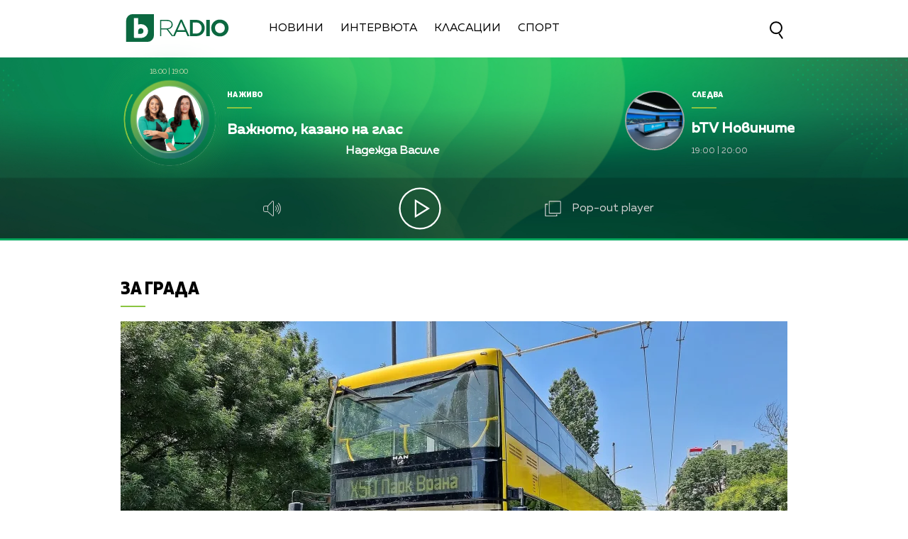

--- FILE ---
content_type: text/html; charset=UTF-8
request_url: https://btvradio.bg/intervuta/za-grada/dvuetazhni-avtobusi-tragvat-po-ekspresni-linii-v-sofija-shte-vozjat-patnici-do-dvoreca-vrana-i-do-bankja.html
body_size: 13373
content:
<!DOCTYPE html>
<html>

<head>
	<title>Двуетажни автобуси тръгват по експресни линии в София, ще возят пътници до двореца „Врана“ и до Банкя - bTV Radio</title>
	<meta http-equiv="X-UA-Compatible" content="IE=edge" />
	<meta http-equiv="Content-Type" content="text/html; charset=utf-8" />
	<meta name="viewport" content="width=device-width, initial-scale=1">
	<meta name="description" content="" />
	<meta name="keywords" content="" />
	<meta http-equiv="content-language" content="bg-BG">
	<meta name="googlebot" content="index, follow" />
	<meta name="robots" content="index, follow" />
	<meta name="SKYPE_TOOLBAR" content="SKYPE_TOOLBAR_PARSER_COMPATIBLE" />
	<meta name="facebook-domain-verification" content="n8ek6m0uy55iqsg0vykpdlcq8yo0rt" />
	<link rel="SHORTCUT ICON" type="image/x-icon" href="/static/bg/microsites/btv/img/favicon.ico" />

	<!-- Google Tag Manager -->
	<script>
		(function(w,d,s,l,i){w[l]=w[l]||[];w[l].push({'gtm.start':
		new Date().getTime(), event: 'gtm.js'
		});
		var f = d.getElementsByTagName(s)[0],
			j = d.createElement(s),
			dl = l != 'dataLayer' ? '&l=' + l : '';
		j.async = true;
		j.src =
			'https://www.googletagmanager.com/gtm.js?id=' + i + dl;
		f.parentNode.insertBefore(j, f);
		})(window, document, 'script', 'dataLayer', 'GTM-T2KSVGQ');
	</script>
	<!-- End Google Tag Manager -->

	
		<meta property="og:site_name" content="bTV Radio" />
		<meta property="og:type" content="article" />
		<meta property="og:title" content="Двуетажни автобуси тръгват по експресни линии в София, ще возят пътници до двореца „Врана“ и до Банкя" />
		<meta property="og:image" content="https://cdn.btv.bg/media/images/1200x630/Jun2023/2113068440.jpg" />
		<meta property="og:url" content="https://btvradio.bg/intervuta/za-grada/dvuetazhni-avtobusi-tragvat-po-ekspresni-linii-v-sofija-shte-vozjat-patnici-do-dvoreca-vrana-i-do-bankja.html" />
		<meta property="og:description" content="" />
		<link rel="image_src" href="https://cdn.btv.bg/media/images/1200x630/Jun2023/2113068440.jpg" />
	
	<meta property="fb:pages"
		content="62619464998,279609462057051,301749389879651,153074661405885,41204216869,248414188545735,207281665852" />

	<!-- Global site tag (gtag.js) - Google Analytics -->
	<script async src="https://www.googletagmanager.com/gtag/js?id=UA-7333893-31"></script>
	<script>
		window.dataLayer = window.dataLayer || [];

		function gtag() { dataLayer.push(arguments); }
		gtag('js', new Date());

		gtag('config', 'UA-7333893-31');
	</script>

	<link rel="preload" as="style" href="/static/bg/microsites/btvradio/css/btvradio_v3.css?v=3.10" />
	<link rel="stylesheet" type="text/css" href="/static/bg/microsites/btvradio/css/btvradio_v3.css?v=3.10" />

	<script>
		var site_id = "190";
		var article_id = "2100841764";
		var section_id = "19002";
		var story_id = '';
		var gallery_id = '';
	</script>

	<script src="/static/bg/shared/js/jquery-3.6.0.min.js"></script>
	<script src="/static/bg/shared/js/jquery-migrate-3.3.2.min.js"></script>

	<script>
		var dfp_site = 'btvradio.bg';
		var dfp_website = 'btv_radio';
		var dfp_mobile = false;
		var dfp_tags = [""];
		var dfp_status = {"medium_rectangle_300x250_first":true,"medium_rectangle_300x250_second":true,"megaboard":true,"megaboard_second":false,"megaboard_third":false,"wallpaper":true,"ibug":false,"carousel":false,"in_article_300x250_first":false,"in_article_300x250_second":false,"in_listing_native":false,"adform_exclusive_mobile_300x250_first":false,"adform_exclusive_mobile_300x250_second":false,"adform_exclusive_300x250_second":false,"video_border_top":false,"video_border_bottom":false,"video_overlay":false,"video_overlay_vertical":false,"top":true,"top_dropdown":true};
		var dfp_show_ads = 1;
		var dfp_env = '1';
	</script>

	<script src="https://cdnjs.cloudflare.com/ajax/libs/jQuery.Marquee/1.6.0/jquery.marquee.min.js"
		integrity="sha512-JHJv/L48s1Hod24iSI0u9bcF/JlUi+YaxliKdbasnw/U1Lp9xxWkaZ3O5OuQPMkVwOVXeFkF4n4176ouA6Py3A=="
		crossorigin="anonymous"></script>

	<script type="text/javascript" src="/static/bg/shared/js/broute.js?v=1.0"></script>
	<script type="text/javascript" src="/static/bg/shared/js/am-audio-plugin.js?v=1.0"></script>
	<script type="text/javascript" src="/static/bg/shared/js/ga-audio-plugin.js?v=1.0"></script>
	<script type="text/javascript" src="/static/bg/shared/js/audio-player.js?v=1.0"></script>
	<link rel="preload" as="script" href="/static/bg/microsites/btvradio/js/btvradio_v3.js?v=2.12" />
	<script type="text/javascript" src="/static/bg/microsites/btvradio/js/btvradio_v3.js?v=2.12"></script>

	<!-- Slick JS -->
	<script src="https://cdnjs.cloudflare.com/ajax/libs/slick-carousel/1.8.1/slick.min.js"
		integrity="sha512-XtmMtDEcNz2j7ekrtHvOVR4iwwaD6o/FUJe6+Zq+HgcCsk3kj4uSQQR8weQ2QVj1o0Pk6PwYLohm206ZzNfubg=="
		crossorigin="anonymous"></script>
	<link rel="preload" as="style" href="https://cdnjs.cloudflare.com/ajax/libs/slick-carousel/1.8.1/slick-theme.min.css"
		integrity="sha512-17EgCFERpgZKcm0j0fEq1YCJuyAWdz9KUtv1EjVuaOz8pDnh/0nZxmU6BBXwaaxqoi9PQXnRWqlcDB027hgv9A==" />
	<link rel="preload" as="style" href="https://cdnjs.cloudflare.com/ajax/libs/slick-carousel/1.8.1/slick.min.css"
		integrity="sha512-yHknP1/AwR+yx26cB1y0cjvQUMvEa2PFzt1c9LlS4pRQ5NOTZFWbhBig+X9G9eYW/8m0/4OXNx8pxJ6z57x0dw==" />
	<link rel="stylesheet" href="https://cdnjs.cloudflare.com/ajax/libs/slick-carousel/1.8.1/slick-theme.min.css"
		integrity="sha512-17EgCFERpgZKcm0j0fEq1YCJuyAWdz9KUtv1EjVuaOz8pDnh/0nZxmU6BBXwaaxqoi9PQXnRWqlcDB027hgv9A=="
		crossorigin="anonymous" />
	<link rel="stylesheet" href="https://cdnjs.cloudflare.com/ajax/libs/slick-carousel/1.8.1/slick.min.css"
		integrity="sha512-yHknP1/AwR+yx26cB1y0cjvQUMvEa2PFzt1c9LlS4pRQ5NOTZFWbhBig+X9G9eYW/8m0/4OXNx8pxJ6z57x0dw=="
		crossorigin="anonymous" />

	<!-- Circle slider -->
	<script src="/static/bg/microsites/btvradio/js/circleProgress.js"></script>

	<!-- Lottie CDN -->
	<script src="https://unpkg.com/@lottiefiles/lottie-player@0.4.0/dist/lottie-player.js"></script>

	<!-- TweenMax -->
	<script src='https://cdnjs.cloudflare.com/ajax/libs/gsap/1.12.1/plugins/CSSRulePlugin.min.js'></script>
	<script src="https://cdnjs.cloudflare.com/ajax/libs/gsap/1.16.1/TweenMax.min.js"> </script>

	<script async src="https://www.googletagmanager.com/gtag/js?id=G-KDV9XSN0VG"></script>

	
		<script src="https://publisher.caroda.io/videoPlayer/caroda.min.js?ctok=0239cd062264" crossorigin="anonymous" defer>
		</script>
	

</head>

<body  itemscope="" itemtype="https://schema.org/WebPage">

	<!-- Google Tag Manager (noscript) -->
	<noscript><iframe src="https://www.googletagmanager.com/ns.html?id=GTM-T2KSVGQ" height="0" width="0"
			style="display:none;visibility:hidden"></iframe></noscript>
	<!-- End Google Tag Manager (noscript) -->

	<div class="loader">
		<img src="/static/bg/microsites/btvradio/img/new/loader.svg">
	</div>

	<div class='sticky-top'>
		<div id='desktop'>
			<div class="nav_wrapper">
  <div class="nav">
    <div class="left_side">
      <a href="/" onclick="clickB()">
        <img src="/static/bg/microsites/btvradio/img/new/logo.svg" class="btvradio_logo" />
      </a>
      <ul class="menu__box">
        <li class="nav_item" onclick="clickB()">
          <a href="/ot-efira/">Новини</a>
        </li>
        <li class="nav_item" onclick="clickB()">
          <a href="/intervuta/">Интервюта</a>
        </li>
        <!-- <li class="nav_item" onclick="clickB()">
          <a href="/podkasti/">Подкасти</a>
          </li>
          <li class="nav_item" onclick="clickB()">
          <a href="/igri/">Игри</a> 
          </li> -->
        <li class="nav_item" onclick="clickB()">
          <a href="/klasacii/">Класации</a>
        </li>
        <!--  <li class="nav_item" onclick="clickB()">
          <a href="/12godini/">12 Години</a>
        </li>-->
        <li class="nav_item" onclick="clickB()">
          <a href="/sport/">Спорт</a>
        </li>
				  <!--<li class="nav_item" onclick="clickB()">
          <a href="/izbori2024/">Избори 2024</a>
        </li> -->
        <!-- <li class="nav_item" onclick="clickB()">
          <a href="/mestni-izbori-2023/">Местни избори 2023</a>
        </li> -->
        <!-- <li class="nav_item" onclick="clickB()">
          <a href="/programa/">
              Програма
          </a>
          </li> -->
      </ul>
    </div>
    <div class="search-wrapper">
      <div class="input-holder">
        <form id="search_form" method="GET" class="search_form">
          <input name="q" type="text" placeholder="Търси..." class="search-input" />
          <input name="o" type="hidden" value="date" />
          <div class="field-submit search-icon" onclick="searchToggle(this, event);">
            <input type="submit" value="Търси" />
            <span></span>
          </div>
        </form>
      </div>
      <span class="close" onclick="searchToggle(this, event);"></span>
    </div>
  </div>
  <div class="hamburger-menu">
    <input id="menu__toggle" type="checkbox" />
    <label class="menu__btn" for="menu__toggle">
      <span></span>
    </label>
    <ul class="menu__box">
      <li class="nav_item" onclick="clickB()">
        <a href="/ot-efira/">
          Новини
          <br>
          <hr class="hr_news">
        </a>
      </li>
      <li class="nav_item" onclick="clickB()">
        <a href="/intervuta/">
          Интервюта
          <br>
          <hr class="hr_interviews">
        </a>
      </li>
      <!--<li class="nav_item" onclick="clickB()">
        <a href="/12godini/">
          12 Години
          <br>
          <hr class="hr_interviews">
        </a>
      </li>-->
      <li class="nav_item" onclick="clickB()">
        <a href="/sport/">
          Спорт
          <br>
          <hr class="hr_interviews">
        </a>
      </li>
			   <!-- <li class="nav_item" onclick="clickB()">
        <a href="/izbori2024/">
					Избори 2024
          <br>
          <hr class="hr_interviews">
        </a>
      </li>-->
      <!-- <li class="nav_item" onclick="clickB()">
        <a href="/mestni-izbori-2023/">
          Местни избори 2023
          <br>
          <hr class="hr_interviews">
        </a>
      </li> -->

	 

      <!-- <li class="nav_item" onclick="clickB()">
        <a href="/podkasti/">
            Подкасти
            <br>
            <hr class="hr_podcasts">
        </a>
        </li>
        <li class="nav_item" onclick="clickB()">
        <a href="/igri/">
            Игри
            <br>
            <hr class="hr_games">
        </a>
        </li> -->
      <li class="nav_item" onclick="clickB()">
        <a href="/klasacii/">
          Класации
          <br>
          <hr class="hr_charts">
        </a>
      </li>
      <li class="nav_item" onclick="clickB()">
        <a href="/programa/">
          Програма
          <br>
          <hr class="hr_program">
        </a>
      </li>
      <li class="nav_item" onclick="clickB()"">
        <a href=" /calendar/">
        Календар
        <br>
        <hr class="hr_program">
        </a>
      </li>
      <li class="nav_item" onclick="clickB()">
        <a href="/reklama/">
          Реклама
          <br>
          <hr class="hr_ad">
        </a>
      </li>
      <li class="nav_item seven" onclick="clickB()">
        <a href="/kontakti/">
          Контакти
          <br>
          <hr class="hr_contacts">
        </a>
      </li>
      <li class="nav_item" onclick="clickB()">
        <a href="/za-btv-radio/">
          <h2>За Нас</h2>
          <hr class="hr_about">
        </a>
      </li>
    </ul>
  </div>
  <a href="/">
    <img src="/static/bg/microsites/btvradio/img/new/logo.svg" class="btvradio_logo_mobile" />
  </a>
  <div class="search-wrapper mobile_search">
    <div class="input-holder">
      <form id="search_form_mobile" method="GET">
        <input name="q" type="text" placeholder="Търси..." class="search-input" />
        <input name="o" type="hidden" value="date" />
        <div class="field-submit search-icon" onclick="searchToggle(this, event);" ontouch="searchToggle(this, event);">
          <input type="submit" value="Търси" />
          <span></span>
        </div>
      </form>
    </div>
    <span class="close" onclick="searchToggle(this, event);" ontouch="searchToggle(this, event);"></span>
  </div>
</div>
			        
        <style>
            div#audioSlider {
                display: block!important;
                position: relative!important;
                width: 0px!important;
                height: 4px;
                border-radius: 10px!important;
                float: left!important;
                cursor: pointer;
                border: 1px solid orange;
                transition: 0.3s ease-out;

            }

            .ui-slider .ui-slider-handle {
                width: 14px!important;
                height: 14px!important;
            }

            .ui-widget.ui-widget-content {
                background:#fff !important;
            }

            span.ui-slider-handle.ui-corner-all.ui-state-default:focus {
                outline: none!important;
            }

            .ui-state-default, 
            .ui-widget-content .ui-state-default, 
            .ui-widget-header .ui-state-default, 
            .ui-button, html .ui-button.ui-state-disabled:hover, 
            html .ui-button.ui-state-disabled:active {
                border-radius: 100px!important;
                background: radial-gradient(#f8b82e, #feb80a, red) !important;
                display: block;
                position: absolute;
                top: -5px;
                transform: translateX(-7px);
            } 

            .ui-widget-header {
                margin: 0 auto!important;
                left: 0!important;
                right: 0!important;
                background:#d0d0d0!important;
            }

            .sound {
                position: relative!important;
                font-size: 22px!important;
                color: #ffffff!important;
                width: 25px;
            }

            .sound_wrapper {
                display: inline-block!important;
                position: relative!important;
                height: 40px;
            }

            .mute {
                position: relative;
                float: right;
                top: 170px;
                font-size: 22px;
                left: 10px;
                color: #ffffff;
            }

            .audio-slider-wrapper{
                position:absolute;
                right: -100px!important;
                transform: translateY(-50%);
                display: none;
                transition: 0.3s ease-out;
                top: 22px;
                opacity: 0;
            }

            .audio-slider-wrapper.active{
                transition: 0.3s ease-out;
                right: -70px!important;
                opacity: 1;
            }

            .audio-slider-wrapper.active div#audioSlider{
                width: 100px !important;
                transition: 0.3s ease-out;

            }

            #volume-container {
                cursor:pointer;
                display: flex;
                width: 76px;
                justify-content: space-around;
                align-items: center;
                position: relative;
                height: 30px;
                position: relative;
                left: -145px;
                top: -9px;
            }

            #volume-container .label{
                width: 2px;
                height: 14px;
                background: #c6c6c6;
            }

            #volume-container .label.filled{
                background: white;
            }

            #volume-container .label.selector{
                background:white;
                height: 20px;
            }

            #volume-container .volume_text{
                position: absolute;
                color: white;
                font-size: 10px;
                right: -17px;
                top: 9px;
                font-family: 'Muller Bold';
                display: none;
            }
        </style>
        <div class="player_wrapper player_big">
            <img src="/static/bg/microsites/btvradio/img/new/player_bg.jpg" class="bg_player" />
            <img src="/static/bg/microsites/btvradio/img/new/bg_player.jpg" class="bg_player_big" />
            <img src="/static/bg/microsites/btvradio/img/new/bg_player_mobile.jpg" class="bg_player_mobile" />
            <div class="player">
                                <div class="live">  
                    <div class="hour_live">
                        <span class="start">18:00</span>
                        <span>|</span>
                        <span class="end">19:00</span>
                    </div>
                    <div class="circle_live">
                        <div id='circle_holder'>
		                   	<div id="circle"></div>
		                </div>
                        <img src="/static/bg/microsites/btvradio/img/new/vajnoto-kazano-na-glas-noemvri.jpg" />
                    </div>
                    <div class="text_live">
                        <span class="title">На живо</span>
                        <hr/>
                        <h2 class="marquee_title">Важното, казано на глас</h2>
                        <h3 class="marquee_l">Надежда Василева и Лили Ангелова</h3>
                    </div>
                </div>

                <div class="next">
                    <div class="circle_next">
                        <img src="/static/bg/microsites/btvradio/img/new/3.jpg" />
                    </div>

                    <div class="text_next">
                        <span class="title">Следва</span>
                        <hr />
                        <h2 class="marquee_t">bTV Новините</h2>
                        <div class="hour_next">
                            <span class="start">19:00</span>
                            <span>|</span>
                            <span class="end">20:00</span>
                        </div>
                    </div>
                </div>

                <div class="player_buttons_wrapper">
                    <div class="player_buttons">
                        <div class="sound_wrapper">
                            <img src="/static/bg/microsites/btvradio/img/new/sound.svg" class="sound" onmouseenter="openSlider()"/>
                            <audio controls="" class="listen" preload="none" data-size="250" id="audio1">
                                <source src="https://cdn.bweb.bg/radio/btv-radio.mp3" type="audio/mpeg">
                                Вашият браузър не поддържа аудио плейър.<br>
                            </audio>
                            <div class='audio-slider-wrapper'>
                                <div id="volume-container">
                                    <div class="label filled" id="0"></div>
                                    <div class="label filled" id="1"></div>
                                    <div class="label filled" id="2"></div>
                                    <div class="label filled" id="3"></div>
                                    <div class="label filled" id="4"></div>
                                    <div class="label filled" id="5"></div>
                                    <div class="label selector" id="6"></div>
                                    <div class="label" id="7"></div>
                                    <div class="label" id="8"></div>
                                    <div class="label" id="9"></div>
                                    <span class="volume_text">7</span>
                                </div>
                            </div>
                        </div>
                    
                        <div class='player-play-pause playBtn' onclick='playPausePlayer()'>
                            <img src='/static/bg/microsites/btvradio/img/new/play.svg' />
                        </div>
                    
                        <span class="popout" onclick="openPlayer()">
                            <img src="/static/bg/microsites/btvradio/img/new/popOut.svg" class="pop_out"/>
                            <span style="color: #d0d0d0;"> Pop-out player </span>
                        </span>
                    </div>
                </div>
            </div>
            <img src="/static/bg/microsites/btvradio/img/new/arrow_B.svg" class="arrow_down">
            <img src="/static/bg/microsites/btvradio/img/new/arrow_T.svg" class="arrow_up">
        </div>

		<script>

	(function() {
		var hovered_volume = 10;
		var volume_container = document.querySelector('#volume-container');
		var volume_container_width = volume_container.style.width;
		window.live_audio_player = new bAudioPlayer("#audio1",{volume: 1});
		if (typeof gaAudioPlugin == "function") {
			window.live_audio_player.plugin("ga",gaAudioPlugin,{eventCategory:"Audio Player Live"});
		}

		function enterListeners(sel,selContainer) {
			const volume_labels = document.querySelectorAll(sel);
			for(let i = 0; i < volume_labels.length; i++){
				volume_labels[i].addEventListener('mouseenter', function(e){
					changeLabelVolume(parseInt(e.target.id) + 1, selContainer);
					hovered_volume = (parseInt(e.target.id) + 1);
				})
			}
		}
		enterListeners('#volume-container .label','#volume-container');
		
		function leaveListeners(elm,container) {
			elm.addEventListener('mouseleave', function(){
				changeLabelVolume(window.live_audio_player.getVolume()*10, container);
			})
		}
		leaveListeners(volume_container,'#volume-container');

		function clickListener(elm,container) {
			elm.addEventListener('click', function(e){
				changeLabelVolume(hovered_volume, container);
				window.live_audio_player.setVolume(hovered_volume / 10);
			})
		}

		clickListener(volume_container,'#volume-container');
		
		function changeLabelVolume(current_volume, element){
			var volume_label = document.querySelectorAll(element + ' div');
			for(let i = 0; i < 10; i++){
				volume_label[i].className = '';
				volume_label[i].classList.add('label');
				if(i < current_volume - 1){
					volume_label[i].classList.add('filled');
				}else if(i == current_volume - 1){
					volume_label[i].classList.add('selector');
				}
				volume_label[i].setAttribute("id", `${i}`)
			}
			const volume_text = document.querySelector(".volume_text");
			volume_text.innerHTML = current_volume;
			volume_text.classList.add('.volume_text');
		}
	})();
		 
		</script>



    <script>
        
    var count1 = jQuery(".marquee_title").text().length;
    var count2 = jQuery(".marquee_l").text().length;
    var count3 = jQuery(".marquee_t").text().length;
  
  
    if (count1 > 35) {
      jQuery('.marquee_title').marquee({
          duration: 10000,
          gap: 50,
          delayBeforeStart: 0,
          direction: 'left',
          duplicated: true,
          pauseOnHover: true
      });
    }
  
    if (count2 > 35) {
      jQuery('.marquee_l').marquee({
          duration: 10000,
          gap: 50,
          delayBeforeStart: 0,
          direction: 'left',
          duplicated: true,
          pauseOnHover: true
      });
    }
  
    if (count3 > 25) {
      jQuery('.marquee_t').marquee({
          duration: 10000,
          gap: 50,
          delayBeforeStart: 0,
          direction: 'left',
          duplicated: true,
          pauseOnHover: true
      });
    }
  
        var playerSlider = document.querySelector('.player_wrapper');
        jQuery('#audioSlider').slider({
            orientation: "horizontal",
            value: playerSlider.volume,
            min: 0,
            max: 1,
            range: 'min',
            animate: true,
            step: .1,
            slide: function(e, ui) {
                playerSlider.volume = ui.value;
            }
        });    

        function openSlider(){
            jQuery('.audio-slider-wrapper').css('display', 'block');
            setTimeout(
                function(){
                    jQuery('.audio-slider-wrapper').addClass('active');
                }, 10
            );
        }

        jQuery('.sound_wrapper').on('mouseleave', function(){
            window.timeoutSlider = setTimeout(
                function(){
                    closeSlider();
                }, 1000
            )
        });

        function closeSlider(){
            jQuery('.audio-slider-wrapper').removeClass('active');
            setTimeout(
                function(){
                    jQuery('.audio-slider-wrapper').css('display', 'none');
                }, 300
            );
        }
				
    </script>

       
 
		</div>
	</div>

<img src="/static/bg/microsites/btvradio/img/new/top.webp" class="go_top"><div class="btv-mobileads-wrapper_wrap">
	<div class="btv-mobileads-wrapper_page">
		<div class="wrapper" id='content_router'>
						<div>
								<div>
										<div>
						

<div class="bweb-gpt bweb-gpt--top_dropdown"><div id="div-gpt-ad-top_dropdown"></div></div>

					</div>
										<div>
						

<div class="bweb-gpt bweb-gpt--top"><div id="div-gpt-ad-top"></div></div>

					</div>
										<div>
						


<!-- megaboard -->  
<div class="bweb-gpt bweb-gpt--megaboard"><div id="div-gpt-ad-megaboard"></div></div>
 

					</div>
										<div>
						<style>
 div#article_audio_player_wrapper {
      margin-top: -30px!important;
 }

 @media only screen and (max-width: 
 980px) {
    .image-info {
       width: 82vw;
       max-height: 6vw;
       position: relative;
       overflow: hidden;
       font-size: 3vw;
       top: -40px!important;
    }
 }
</style>					</div>
									</div>
								<div class="highlights_wrapper">
										<div>
						<style>

    .image-info-gallery {
        left: 140px;
    }
  
    img.share_icon {
        width: 12px;
    }

    .section-article {
        position: relative;
        overflow: hidden;
        height: 100%;
    }

   .flag-wrapper {
        position: absolute;
        background: #ffffff;
        padding: 15px;
        box-sizing: border-box;
        width: fit-content;
        height: 50px;
        top: 575px;
        border-top-right-radius: 5px;
        width: intrinsic;           
        width: -moz-max-content;    
        width: -webkit-max-content; 
    }

    .flag-wrapper.article {
        background: transparent;
    }

    .flag-wrapper i.icon {
        width: 30px;
        height: auto;
        display: inline-block;
        vertical-align: middle;
    }

    .flag-wrapper i.icon img {
        width: 30px;
    }

    .flag-wrapper span.count {
        margin-left: 10px;
    }

            div#audioSlider {
                display: block!important;
                position: relative!important;
                width: 0px!important;
                height: 4px;
                border-radius: 10px!important;
                float: left!important;
                cursor: pointer;
                border: 1px solid orange;
                transition: 0.3s ease-out;

            }

            .ui-slider .ui-slider-handle {
                width: 14px!important;
                height: 14px!important;
            }

            .ui-widget.ui-widget-content {
                background:#fff !important;
            }

            span.ui-slider-handle.ui-corner-all.ui-state-default:focus {
                outline: none!important;
            }

            .ui-state-default, 
            .ui-widget-content .ui-state-default, 
            .ui-widget-header .ui-state-default, 
            .ui-button, html .ui-button.ui-state-disabled:hover, 
            html .ui-button.ui-state-disabled:active {
                border-radius: 100px!important;
                background: radial-gradient(#f8b82e, #feb80a, red) !important;
                display: block;
                position: absolute;
                top: -5px;
                transform: translateX(-7px);
            } 

            .ui-widget-header {
                margin: 0 auto!important;
                left: 0!important;
                right: 0!important;
                background:#d0d0d0!important;
            }

            .sound {
                position: relative!important;
                font-size: 22px!important;
                color: #ffffff!important;
                width: 25px;
            }

            .sound_wrapper {
                display: inline-block!important;
                position: relative!important;
                height: 40px;
            }

            .mute {
                position: relative;
                float: right;
                top: 170px;
                font-size: 22px;
                left: 10px;
                color: #ffffff;
            }

            #volume-container1 .label.filled {
                background: #929191!important;
            }

            #volume-container1 .label {
                width: 2px;
                height: 14px;
                background: #c6c6c6!important;
            }

            .audio-slider-wrapper1{
                position:relative;
                right: -170px!important;
                transform: translateY(-50%);
                display: none;
                transition: 0.5s ease-out;
                top: 20px;
                opacity: 0;
            }

            .audio-slider-wrapper1.active{
                transition: 0.3s ease-out;
                right: -70px!important;
                opacity: 1;
            }

            .audio-slider-wrapper1.active div#audioSlider{
                width: 100px !important;
                transition: 0.3s ease-out;
            }

            .sound_wrp_n {
                width: 130px;
                position: relative;
                overflow: hidden;
                display: inline-block;
            }

            #volume-container1 {
                cursor:pointer;
                display: flex;
                width: 76px;
                justify-content: space-around;
                align-items: center;
                position: relative;
                height: 30px;
                position: relative;
                left: -55px;
                top: -9px;
            }

            #volume-container1 .volume_text{
                position: absolute;
                color: white;
                font-size: 10px;
                right: -17px;
                top: 9px;
                font-family: 'Muller Bold';
                display: none;
            }

                        
            div#article_audio_player_wrapper {
                margin-top: 0px!important; 
                bottom: 30px;
                position: relative;
                display: block;
            }

    @media only screen and (max-width: 980px) {
        .flag-wrapper {
            top: calc(69.26vw - 39px);
            width: 165px;        
        }

        .slick-slider {
            width: auto!important;
        }

        #article_audio_player img {
            margin-top: 0;
        }

        #article_audio_player .sound_new {
            float: left;
        }
    }
</style>

<div class="section-article">
    
        <div class="title">
            
                
                <a href="/intervuta/za-grada/">За града</a>
			
        </div>
    
    <hr class="hr_title">
</div>             

<div class="article_top">
        
           <div class="image">
				
                    <div class='article_image'>
                        <span class="overlay_620"></span>
                        <img src="https://cdn.btv.bg/media/images/940x530/Jun2023/2113068440.webp" />
                    </div>
				
				<div class="flag-wrapper article">
					<i class="icon"></i>
				</div>
			</div>
			<div class="image-info">
				
				
					<div class="source">
						Снимка:
						
							ИБИС техници във Facebook
						
					</div>
				
			</div>
          

        <!-- <div id="article_audio_player_wrapper" style='display:none;'>
            <div id='article_audio_player'>
                <div class='slider' onclick='sliderScroll(event)'>
                    <div class="sliderCurrent"></div>
                </div>
                <div class='buttons'>
                    <div style='width: 105px'>
                        <img src="/static/bg/microsites/btvradio/img/new/soundC.svg" alt="" />
                    </div>
                    <div class='navigation'>
                        <img src="/static/bg/microsites/btvradio/img/new/left_arrC.svg" onclick='scrollTrack("backward")' alt="" title='Превърти с 10 секунди' style="margin-top: 7px;"/>
                        <img class='play-pause-button' src="/static/bg/microsites/btvradio/img/new/playC.svg" onclick='playPauseArticleAudio()' alt="" />
                        <img src="/static/bg/microsites/btvradio/img/new/right_arrC.svg" onclick='scrollTrack("foward")' alt="" title='Превърти с 10 секунди' style="margin-top: 7px;"/>
                    </div>
                    <div class='duration'>0:00 / 3:25</div>
                </div>
            </div>
            <audio id='article_audio_source' src='' style='display: none'></audio>
            <div style="display: block;width: 100%;position: relative;overflow: hidden;" class="audio_links_list">
                
            </div>
        </div>

        <script>
            

            function changeAudioSource(event = false, url){
                jQuery('.audio_links').each(function(){
                    jQuery(this).css('color', 'black');
                })

                jQuery(event.target).css('color', '#11673d');
                jQuery('#article_audio_player_wrapper').css('display', 'block');
                jQuery('#article_audio_source').attr('src', url);
                setTimeout(playerChange, 100);
            }


            let source = document.querySelector('#article_audio_source');
            let playPause = jQuery('#article_audio_player .play-pause-button');
            let slider = jQuery('#article_audio_player .slider');
            let durationText = jQuery('#article_audio_player .duration');
            window.articleAudioSliderInterval = setInterval(playerChange, 1000);

            function playerChange(){
                let sliderHolderWidth = jQuery('#article_audio_player').css('width');
                let durationPercent = 100 / source.duration;
                let currentTimePercent = source.currentTime * durationPercent;
                jQuery('#article_audio_player .sliderCurrent').css('width', `${parseInt(sliderHolderWidth) * (currentTimePercent * 0.01)}px`);
                durationText.text(`${getFormatedTime(source.currentTime)} / ${getFormatedTime(source.duration)}`);
            }

            function getFormatedTime(time){
                let seconds, minutes;

                seconds = Math.floor(time % 60);
                if(seconds < 10) seconds = '0' + Math.floor(seconds);

                minutes = Math.floor(time / 60);
                if(minutes < 10) minutes = '0' + Math.floor(minutes);

                return `${minutes}:${seconds}`;
            }

            function playPauseArticleAudio(){
                if(source.paused){
                    source.play();
                    playPause.attr('src', '/static/bg/microsites/btvradio/img/new/pauseC.svg');
                }else{
                    source.pause();
                    playPause.attr('src', '/static/bg/microsites/btvradio/img/new/playC.svg');
                }
                playerChange();
            }

            function scrollTrack(direction){
                if(direction == 'foward'){
                    if(source.currentTime + 10 < source.duration){
                        source.currentTime = source.currentTime + 10;
                    }
                }
                else if(direction == 'backward'){
                    if(source.currentTime - 10 > 0){
                        source.currentTime = source.currentTime - 10;
                    }
                }
                playerChange();
            }

            function sliderScroll(event){
                
                let target = event.target.offsetParent == document.querySelector('#article_audio_player .slider') ? event.target.offsetParent : event.target;
                let cursorX = event.pageX;
                let sliderWidth = target.offsetWidth;
                let sliderLeft = target.getBoundingClientRect().left;

                let sliderCursorPositionPixel = cursorX - sliderLeft;
                let percent = (sliderCursorPositionPixel * (100 / sliderWidth)).toFixed(0);
                let toCurrent = (source.duration / 100) * percent;

                source.currentTime = toCurrent;
                playerChange();
            }
        </script> -->

        <h1 class="article_title"> 
            Двуетажни автобуси тръгват по експресни линии в София, ще возят пътници до двореца „Врана“ и до Банкя
        </h1>

        <h4 class="article_subtitle"> 
            
        </h4>

        <span class="article_date"> 
            Публикувано на 23.06.2023  <br> Автор: Светослав Николов
        </span>

        <span class="editingby"> 
             
        </span>
        
</div>

<script>
    jQuery('.gallery-wrapper').slick({
        arrows: true,
        infinity: false,
        slidesToShow: 1,
        slidesToScroll: 1,
        autoplay: true,
        autoplaySpeed: 5000,
        dots: false,
        prevArrow: "<button type='button' data-role='none' class='slick-prev slick-arrow' aria-label='Previous' role='button' style='display: block;'>Previous</button>",
        nextArrow: "<button type='button' data-role='none' class='slick-next slick-arrow' aria-label='Next' role='button' style='display: block;'>Next</button>"
    });
</script> 

					</div>
										<div class="aside aside_article">
						


<!-- medium_rectangle_300x250 -->
<div class="bweb-gpt bweb-gpt--medium_rectangle_300x250 bweb-gpt--medium_rectangle_300x250--first"><div id="div-gpt-ad-medium_rectangle_300x250_first"></div></div>


					</div>
										<div>
						<style>
    .article_body iframe {
        display: block;
        margin: auto;
        max-width: 620px!important;
    }

    #article_audio_player {
        display: none;
    }
    
    @media only screen and (max-width: 980px) {
        .article_body iframe {
            max-width: 100%!important;
        }
    }
</style>

<div class="article_wrapper"> 
    <div class="article_body "> 
         <div class="buttons">
            <span class="social-links">
				<span onclick="shareButton('facebook');return false;" class="icon-facebook">
                <lottie-player class="fb-lottie"
                    hover
                    speed="0.6"
                    mode="normal"
                    src="/static/bg/microsites/btvradio/img/json/facebook.json"
                    style="height: 50px;
                    width: 45px;
                    margin-right: 20px;
                    right: 12px;
                    position: relative;
                    top: -6px;"
                >
                </lottie-player>
                  
                </span>
				<span class="icon-copy">
                   <lottie-player class="copy-lottie"
							hover
							speed="2"
							mode="normal"
							src="/static/bg/microsites/btvradio/img/json/copy.json"
							style="width: 80px"
							>
					</lottie-player>
                </span>					
			</span>
        </div>
        <div class="article-body"><p>Ускорени градски и крайградски линии ще предлагат на софиянци привлекателна алтернатива на пътуването с лични автомобили. Те ще могат да се качат на двуетажни автобуси, да се наслаждават на гледката от високо и да се придвижват по-комфортно. Началото се поставя утре в обособяването на нова номерна група на автобусите с буквата Х за &bdquo;експресна&ldquo;. Линия 505 става Х50 и ще се обслужва от двуетажен автобус. &bdquo;По атрактивен начин решихме да възстановим една добра традиция отпреди 20 години.&ldquo; &ndash; разказа в интервю по bTV Radio Марио Евстатиев &ndash; експерт в Комисията по транспорт и пътна безопасност към Столичния общински съвет и специалист по интегрирани бордови и информационни системи.</p><p>Той посочи, че използването на двуетажни автобуси за ускорени градски и крайградски линии е практика в много градове по света. Преди време в София са се движили два такива по линия 42 от &bdquo;Захарна фабрика&ldquo; до центъра на Банкя и тя се е радвала на изключително голям интерес. Автобусите след това са преместени в нов гараж на градския транспорт и изпълняват курсове до Лозен и от Сточна гара до Обеля. &bdquo;Предимството е и че имаме диференциране на пътническите потоци &ndash; пътуващите до крайната спирка са на втория етаж и не се смесват с ползващите автобуса за няколко спирки.&ldquo; &ndash; обясни Марио Евстатиев.</p><p>Х50 ще следва досегашния маршрут на 505 &ndash; ще тръгва от Орлов мост и до парка на двореца &bdquo;Врана&ldquo; ще спира на хотел &bdquo;Плиска&ldquo;, Окръжна болница и &bdquo;Интер експо център&ldquo;. Преди първото пътуване ще бъде направено публично представяне на проекта и автобуса, а когато той изпълни последния си курс, ще се превърне в дискотека на колела и отново ще поеме по улиците на София. Той ще измине очертания втори маршрут на експресна крайградска линия &ndash; от пл. &bdquo;Св. Александър Невски&ldquo; по бул. &bdquo;Сливница&ldquo; до Банкя и обратно. По него в бъдеще ще се движи линия Х43.</p><p>Интервю на Светослав Николов:</p><p><div id="audio_player_5365" class="audio_player">
	<audio controls controlsList="nodownload">
		<source id="mp3_source_5365" src="" type="audio/mpeg">
		Your browser does not support the audio element.
	</audio>
</div>

<script>
jQuery(document).ready(function() {
	getAudio(5365);
});
</script></p><span class="emb-links-slider"></span>
            
        </div>
        
        
    </div>
    
		<div class='keywords-title'>Ключови думи: </div>
		<div>
				
			
				<a class='keywords' href='/search/?q='></a>
			
		</div>
	
</div>

<script>
    var $temp = jQuery("<input>");
    var $url = jQuery(location).attr('href');


        var $temp = jQuery("<input>");
		var $url = jQuery(location).attr('href');
		jQuery('.icon-copy').on('click', function() {
			jQuery("body").append($temp);
			$temp.val($url).select();
			document.execCommand("copy");
			$temp.remove();
	 
			tip('Копирахте линка!');
		});

    function tip(text) {
        if (!jQuery('#tip').length)
            jQuery('body').append('<div id="tip"></div>');
            if(jQuery('body').hasClass('gallery')){
                jQuery('#tip').css({'position':'fixed', 'z-index':'999999999'});			
            }
        if (text.length && !jQuery('#tip').is(':animated')) {
            jQuery('#tip').html(text).stop(false, true).animate({opacity:'toggle',marginTop:'25vw'}, 1000).animate({delay:1},3000, function(){
                jQuery(this).animate({opacity:'toggle',marginTop:'-0vw'}, 1000);
            });
        }
    }

   

</script>					</div>
									</div>
							</div>
						<div>
								<div>
										<div>
						


<!-- wallpaper -->
<div class="bweb-gpt bweb-gpt--wallpaper"></div></div> 


					</div>
										<div>
						


<!-- ibug -->  
<div class="bweb-gpt bweb-gpt--ibug"><div id="div-gpt-ad-ibug"></div></div>


					</div>
									</div>
							</div>
					</div>
	</div>
</div>
		<div class='sticky-top'>
			<div id='desktop'>
				<style>
    @media only screen and (max-width: 980px) {
        li.footer_two_item:first-child {
            margin-bottom: 20px;
        }

        .footer_two {
            top: 35vw;
        }

        .mobile_icon {
            top: 45vw;
        }
    }
</style>
<div class="footer_wrapper">
            <img src="/static/bg/microsites/btvradio/img/new/bg_footer.jpg" class="bg_footer">
            <img src="/static/bg/microsites/btvradio/img/new/bg_footer_mobile.jpg" class="bg_footer_mobile">

            <a href="/" class="big_r">
                <img src="/static/bg/microsites/btvradio/img/new/logo_footer.svg" class="logo_footer">
            </a>

            <div class="footer">
                <a href="/" class="sm_r">
                    <img src="/static/bg/microsites/btvradio/img/new/logo_footer.svg" class="logo_footer">
                </a>
                <div class="center">
                    <ul class="footer_one">
                        <li class="footer_one_item" onclick="clickA()">
                            <a href="/programa/">
                                Програма
                            </a>
                        </li> 

                       <!--     <li class="footer_one_item" onclick="clickA()">
                            <a href="/calendar/">
                                Календар
                            </a>
                        </li>
                                      -->
                        <li class="footer_one_item" onclick="clickA()">
                            <a href="/reklama/">
                                Реклама
                            </a>
                        </li>

                        <li class="footer_one_item" onclick="clickA()">
                            <a href="/kontakti/">
                                Контакти
                            </a>
                        </li>

                        <li class="footer_one_item" onclick="clickA()">
                            <a href="/za-btv-radio/">
                                За нас 
                            </a>
                        </li>
                    </ul>

                    <!-- <div class="app_mobile">
                        <div class="row_app">
                            <a href="https://apps.apple.com/us/app/btv-radio/id540994627" target="t_blank">
                                <img src="/static/bg/microsites/btvradio/img/new/apple.svg" class="apple">
                            </a>
                            <a href="https://play.google.com/store/apps/details?id=bg.mediastorm.btvRadio&hl=bg" target="t_blank">
                                <img src="/static/bg/microsites/btvradio/img/new/android.svg" class="android">
                            </a>
                        </div>
                    </div> -->

                    <ul class="footer_two">
                        <li class="footer_two_item">
                            <a href="/docs/politika-za-poveritelnost.html" target="t_blank">
                                Политика за поверителност
                            </a>
                        </li>

                        <li class="footer_two_item">
                            <a href="https://web.static.btv.bg/Supplier%20Code%20of%20Conduct_BTV.pdf" target="t_blank">
                                Кодекс за поведение на доставчиците
                            </a>
                        </li>

                        <li class="footer_two_item">
                            <a href="/docs/obshti-uslovija.html" target="t_blank">
                                Общи условия
                            </a>
                        </li>

                        
                    </ul>

                    <div class="mobile_icon">
                        <a href="https://www.facebook.com/btvradio" target="t_blank" class="fb_mobile">
                            <lottie-player class="fb"
                                hover
                                speed="0.6"
                                mode="normal"
                                src="/static/bg/microsites/btvradio/img/json/facebook.json"
                                style="height: 35px;
                                    width: 35px;
                                    margin-right: 8px;
                                    filter:invert(1)"
                                >
                            </lottie-player>	
                        </a>

                        <a href="https://www.youtube.com/channel/UC62X3MF0_oIwcoeM6hOPu_g?feature=emb_ch_name_ex" target="_blank" class="youtube_mobile">
                            <lottie-player class="yt"
                                hover
                                speed="0.6"
                                mode="normal"
                                src="/static/bg/microsites/btvradio/img/json/youtube.json"
                                style="height: 35px;
                                    width: 35px;
                                    margin-right: 8px;
                                    filter:invert(1)"
                                >
                            </lottie-player>	
                        </a>
                    </div>
                    
                    <ul class="radios">
                        <li class="radio">
                            <a href="http://www.njoy.bg/" target="t_blank">
                                <img src="/static/bg/microsites/btvradio/img/new/njoy.svg" class="nj">
                            </a>
                        </li>

                        <li class="radio">
                            <a href="http://www.jazzfm.bg/" target="t_blank">
                                <img src="/static/bg/microsites/btvradio/img/new/jazz.svg" class="jz">
                            </a>
                        </li>

                        <li class="radio">
                            <a href="http://www.classicfm.bg/" target="t_blank">
                                <img src="/static/bg/microsites/btvradio/img/new/classic.svg" class="cl">
                            </a>
                        </li>

                        <li class="radio rk">
                            <a href="http://www.zrock.bg/" target="t_blank">
                                <img src="/static/bg/microsites/btvradio/img/new/rock.svg">
                            </a>
                        </li>
                    </ul>

                    <span class="txt">© <span class="year">  </span> bTV Media Group. Всички права запазени.</span>

                    <div class="app">
                        <div class="row_app_f">
                            <a href="https://www.facebook.com/btvradio" target="t_blank">
                                <lottie-player class="fb"
                                    hover
                                    speed="0.6"
                                    mode="normal"
                                    src="/static/bg/microsites/btvradio/img/json/facebook.json"
                                    style="height: 35px;
                                            width: 35px;
                                            margin-right: 3px;
                                            filter:invert(1)"
                                    >
                                </lottie-player>	
                            </a>

                            <a href="https://www.youtube.com/channel/UC62X3MF0_oIwcoeM6hOPu_g?feature=emb_ch_name_ex" target="_blank">
                                <lottie-player class="yt"
                                    hover
                                    speed="0.6"
                                    mode="normal"
                                    src="/static/bg/microsites/btvradio/img/json/youtube.json"
                                    style="height: 35px;
                                        width: 35px;
                                        margin-right: 3px;
                                        filter:invert(1)"
                                    >
                                </lottie-player>	
                            </a>
                        </div>
                        
                        <!-- <div class="row_app">
                            <a href="https://apps.apple.com/us/app/btv-radio/id540994627" target="t_blank">
                                <img src="/static/bg/microsites/btvradio/img/new/apple.svg" class="apple">
                            </a>
                            <a href="https://play.google.com/store/apps/details?id=bg.mediastorm.btvRadio&hl=bg" target="t_blank">
                                <img src="/static/bg/microsites/btvradio/img/new/android.svg" class="android">
                            </a>
                        </div> -->
                    </div>
                </div>
            </div> 
        </div>

        <script> 
            var year = new Date().getFullYear();;
            jQuery('.txt .year').text(year);
        </script>

			</div>
		</div>

		

		
<style></style>

<div style="display:none"><script type="text/javascript" src="/js/bg/shared/js/admanager/external.js?v=1.1.4"></script></div>

<script src="/static/bg/shared/js/admanager/ads.js?v=1721735008"></script>
<script>
    (function(){
        var w = window;
        var ins = w.atob('YnJhbkRldGVjdGl2ZQ==');
        var i = w.atob('aW5pdA==');
        if(typeof window[ins] === 'undefined') {
            window.hiogj59216elkrcopdnj1768770805 = true;
            } else {
                window[ins][i](
                    function() {
                        window.hiogj59216elkrcopdnj1768770805 = true;
                    }
                );
            }
    })();
  
</script>

		
		<!-- DFP -->
		<script type="text/javascript" src="/js/bg/shared/js/bweb.js?v=4.5.0"></script>
		<link rel="stylesheet" type="text/css" href="/css/bg/shared/css/bweb-gpt.css?v=4.5.0" />
		<script src='https://www.googletagservices.com/tag/js/gpt.js'></script>
		<script src="/js/bg/shared/js/bweb-gpt.js?v=4.5.0"></script>
		<script>
			if (typeof window.bWebAds.displayAdSlots == "function") {
				window.bWebAds.displayAdSlots();
			}
		</script>
		<!-- /DFP -->

		<!-- VideoJS-->
		<link rel="stylesheet" type="text/css" href="/static/bg/shared/vjs/video-js.css" />
		<link rel="stylesheet" type="text/css" href="/static/bg/shared/vjs/videojs-contrib-ads.css" />
		<link rel="stylesheet" type="text/css" href="/static/bg/shared/vjs/videojs.ima.css" />
		<link rel="stylesheet" type="text/css" href="/static/bg/shared/vjs/videojs.suggestedVideoEndcap.css">
		<!-- / VideoJS-->

		<!-- Player JS -->
		<script type="text/javascript" src="/static/bg/shared/vjs/video.min.js"></script>
		<script type="text/javascript" src="/static/bg/shared/vjs/videojs-contrib-ads.js"></script>
		<script type="text/javascript" src="//imasdk.googleapis.com/js/sdkloader/ima3.js"></script>
		<script src="/static/bg/shared/vjs/player-v2.js?v=2.0"></script>

		
			<img id="usrtrk" src="/lbin/global/usrtrk.php?type=4&id=2100841764" style="display:none;" />
		

		<script src="https://d3js.org/d3.v6.min.js"></script>
		<script src="/static/bg/microsites/btvradio/js/d3-parliament.js"></script>

		<script type="text/javascript"
			src="https://cdnjs.cloudflare.com/ajax/libs/jquery.tabslet.js/1.7.3/jquery.tabslet.min.js"></script>
		<script type="text/javascript" src="https://cdnjs.cloudflare.com/ajax/libs/datejs/1.0/date.min.js"> </script>
		<script type="text/javascript"
			src="https://cdnjs.cloudflare.com/ajax/libs/jquery.tabslet.js/1.7.3/jquery.tabslet.min.js"></script>
		<script type="text/javascript" src="https://cdnjs.cloudflare.com/ajax/libs/slick-carousel/1.8.1/slick.min.js"
			integrity="sha512-XtmMtDEcNz2j7ekrtHvOVR4iwwaD6o/FUJe6+Zq+HgcCsk3kj4uSQQR8weQ2QVj1o0Pk6PwYLohm206ZzNfubg=="
			crossorigin="anonymous"></script>
		<!-- Lottie CDN -->
		<script src="https://unpkg.com/@lottiefiles/lottie-player@0.4.0/dist/lottie-player.js"></script>

		<!-- Adform Tracking Code BEGIN -->
		<script type="text/javascript">
			var sectionTopic = 'За града';
			if (article_id && parseInt(article_id) > 0) {
				sectionTopic = "Статия";
			}
			window._adftrack = Array.isArray(window._adftrack) ? window._adftrack : (window._adftrack ? [window._adftrack] : []);
			window._adftrack.push({
				HttpHost: 'track.adform.net',
				pm: 2768440,
				divider: encodeURIComponent('|'),
				pagename: encodeURIComponent(sectionTopic)
			});
			(function() {
				var s = document.createElement('script');
				s.type = 'text/javascript';
				s.async = true;
				s.src = 'https://s2.adform.net/banners/scripts/st/trackpoint-async.js';
				var x = document.getElementsByTagName(
					'script')[0];
				x.parentNode.insertBefore(s, x);
			})();
		</script>
		<noscript>
			<p style="margin:0;padding:0;border:0;">
				<img src="https://track.adform.net/Serving/TrackPoint/?pm=2768440&ADFPageName=За града&ADFdivider=|"
					width="1" height="1" alt="" />
			</p>
		</noscript>
		<!-- Adform Tracking Code END -->

  <iframe srcdoc="<script src='https://cdn.ltba.io/acc/loader.js?aab=loader'></script>" style="display: none"
			data-web="btvradio.bg" data-hash="525904c57661338a564d046755a249bf"></iframe>  

		</body>

</html>

--- FILE ---
content_type: text/html; charset=utf-8
request_url: https://www.google.com/recaptcha/api2/aframe
body_size: 264
content:
<!DOCTYPE HTML><html><head><meta http-equiv="content-type" content="text/html; charset=UTF-8"></head><body><script nonce="Ri9PIzosye0daDnvNDsx-w">/** Anti-fraud and anti-abuse applications only. See google.com/recaptcha */ try{var clients={'sodar':'https://pagead2.googlesyndication.com/pagead/sodar?'};window.addEventListener("message",function(a){try{if(a.source===window.parent){var b=JSON.parse(a.data);var c=clients[b['id']];if(c){var d=document.createElement('img');d.src=c+b['params']+'&rc='+(localStorage.getItem("rc::a")?sessionStorage.getItem("rc::b"):"");window.document.body.appendChild(d);sessionStorage.setItem("rc::e",parseInt(sessionStorage.getItem("rc::e")||0)+1);localStorage.setItem("rc::h",'1768841906037');}}}catch(b){}});window.parent.postMessage("_grecaptcha_ready", "*");}catch(b){}</script></body></html>

--- FILE ---
content_type: application/javascript
request_url: https://btvradio.bg/static/bg/microsites/btvradio/js/btvradio_v3.js?v=2.12
body_size: 7920
content:

jQuery(function() { 
    if (typeof bRoute != "undefined") {
        var routing = new bRoute();
    }  
 
    jQuery('#search_form').on("submit",function (e) {
        e.preventDefault();
        var search_word = jQuery('#search_form').serialize();
        bRoute.setPageLayout('/search/?'+search_word);
        updatePageLayout({link:'/search/?'+search_word});
    });
    
    jQuery('#search_form_mobile').on("submit",function (e) {
        e.preventDefault();
        var search_word = jQuery('#search_form_mobile').serialize();
        bRoute.setPageLayout('/search/?'+search_word);
        updatePageLayout({link:'/search/?'+search_word});
    });

    transition();
    setTimeout(function(){
        endTransition();
    },500)
    moveAsideBannerAfterFirstArticle(); 

    jQuery(window).resize(function() {
        moveAsideBannerAfterFirstArticle(); 
    });
    
    // smallPlayer();
    
    var $temp = jQuery("<input>");
    var $url = jQuery(location).attr('href');


        var $temp = jQuery("<input>");
		var $url = jQuery(location).attr('href');
		jQuery('.icon-copy').on('click', function() {
			jQuery("body").append($temp);
			$temp.val($url).select();
			document.execCommand("copy");
			$temp.remove();
	 
			tip('Копирахте линка!');
		});

    var btn = jQuery('.go_top');

    jQuery(window).on("scroll",function() {
    if (jQuery(window).scrollTop() > 200) {
        btn.addClass('show');
    } else {
        btn.removeClass('show');
    }
    });

    btn.on('click', function(e) {
        e.preventDefault();
        jQuery('html, body').animate({scrollTop:0}, '300');
    });

    jQuery('.news_list_all').slick({
        dots: false,
        arrows: true,
        infinite: true,
        speed: 300,
        slidesToShow: 3,
        slidesToScroll: 3,
        adaptiveHeight: false,
        autoplay: false,
        autoplaySpeed: 5000,
        prevArrow: "<button type='button' data-role='none' class='slick-prev slick-arrow' aria-label='Previous' role='button' style='display: block;'>Previous</button>",
        nextArrow: "<button type='button' data-role='none' class='slick-next slick-arrow' aria-label='Next' role='button' style='display: block;'>Next</button>",
        responsive: [
        {
        breakpoint: 980,
        settings: {
            arrows: true,
            slidesToShow: 2,
            slidesToScroll: 2
            }
        },{
        breakpoint: 600,
        settings: {
            arrows: true,
            slidesToShow: 1,
            slidesToScroll: 1
            }
        }],
    });

    jQuery(".region_select").on("change",function () {
        if (jQuery(".nc_efir").is(":selected")) {
            jQuery(".toggle_wrapper_sofia").hide();
            jQuery(".toggle_wrapper").show();
            jQuery(".toggle_wrapper_region1").hide();
            jQuery(".toggle_wrapper_region2").hide();
            jQuery(".toggle_wrapper_burgas").hide();
        } else if (jQuery(".sofia_rk").is(":selected")) {
            jQuery(".toggle_wrapper_sofia").show();
            jQuery(".toggle_wrapper").hide();
            jQuery(".toggle_wrapper_region1").hide();
            jQuery(".toggle_wrapper_region2").hide();
            jQuery(".toggle_wrapper_burgas").hide();
        } else if (jQuery(".region1_rk").is(":selected")) {
            jQuery(".toggle_wrapper_sofia").hide();
            jQuery(".toggle_wrapper").hide();
            jQuery(".toggle_wrapper_region1").show();
            jQuery(".toggle_wrapper_region2").hide();
            jQuery(".toggle_wrapper_burgas").hide();
        } else if (jQuery(".region2_rk").is(":selected")) {
            jQuery(".toggle_wrapper_sofia").hide();
            jQuery(".toggle_wrapper").hide();
            jQuery(".toggle_wrapper_region1").hide();
            jQuery(".toggle_wrapper_region2").show();
            jQuery(".toggle_wrapper_burgas").hide();
        } else if (jQuery(".burgas_rk").is(":selected")) {
            jQuery(".toggle_wrapper_sofia").hide();
            jQuery(".toggle_wrapper").hide();
            jQuery(".toggle_wrapper_region1").hide();
            jQuery(".toggle_wrapper_region2").hide();
            jQuery(".toggle_wrapper_burgas").show();
        } else {
            jQuery(".toggle_wrapper_sofia").hide();
            jQuery(".toggle_wrapper").show();
            jQuery(".toggle_wrapper_region1").hide();
            jQuery(".toggle_wrapper_region2").hide();
            jQuery(".toggle_wrapper_burgas").hide();
        }
    });

    var day = new Date().getDay();
    var today = new Date().toDateString("dd.M.yyyy");
  
    if (day == 1) {
        jQuery('.day').removeClass('selected');
        jQuery('.monday').addClass('selected');
        jQuery('.schedule_date_mon').html(today);
        jQuery('.pr_mon').addClass('show');
        jQuery('.selected > img').attr('src', '/static/bg/microsites/btvradio/img/new/arrow_top.png');
  
        jQuery('.schedule_date_tues').html(new Date.today().addDays(1).toString("dd.M.yyyy"));
        jQuery('.schedule_date_wedn').html(new Date.today().addDays(2).toString("dd.M.yyyy"));
        jQuery('.schedule_date_thur').html(new Date.today().addDays(3).toString("dd.M.yyyy"));
        jQuery('.schedule_date_fr').html(new Date.today().addDays(4).toString("dd.M.yyyy"));
        jQuery('.schedule_date_sat').html(new Date.today().addDays(5).toString("dd.M.yyyy"));
        jQuery('.schedule_date_sun').html(new Date.today().addDays(6).toString("dd.M.yyyy"));
  
    } else if (day == 2) {
        jQuery('.day').removeClass('selected');
        jQuery('.tuesday').addClass('selected');
        jQuery('.schedule_date_tues').html(today);
        jQuery('.pr_tues').addClass('show');
        jQuery('.selected > img').attr('src', '/static/bg/microsites/btvradio/img/new/arrow_top.png');
  
        jQuery('.schedule_date_mon').html(new Date.today().addDays(-1).toString("dd.M.yyyy"));
        jQuery('.schedule_date_wedn').html(new Date.today().addDays(1).toString("dd.M.yyyy"));
        jQuery('.schedule_date_thur').html(new Date.today().addDays(2).toString("dd.M.yyyy"));
        jQuery('.schedule_date_fr').html(new Date.today().addDays(3).toString("dd.M.yyyy"));
        jQuery('.schedule_date_sat').html(new Date.today().addDays(4).toString("dd.M.yyyy"));
        jQuery('.schedule_date_sun').html(new Date.today().addDays(5).toString("dd.M.yyyy"));
  
    } else if (day == 3) {
        jQuery('.day').removeClass('selected');
        jQuery('.wednesday').addClass('selected');
        jQuery('.schedule_date_wedn').html(today);
        jQuery('.pr_wedn').addClass('show');
        jQuery('.selected > img').attr('src', '/static/bg/microsites/btvradio/img/new/arrow_top.png');
  
        jQuery('.schedule_date_mon').html(new Date.today().addDays(-2).toString("dd.M.yyyy"));
        jQuery('.schedule_date_tues').html(new Date.today().addDays(-1).toString("dd.M.yyyy"));
        jQuery('.schedule_date_thur').html(new Date.today().addDays(1).toString("dd.M.yyyy"));
        jQuery('.schedule_date_fr').html(new Date.today().addDays(2).toString("dd.M.yyyy"));
        jQuery('.schedule_date_sat').html(new Date.today().addDays(3).toString("dd.M.yyyy"));
        jQuery('.schedule_date_sun').html(new Date.today().addDays(4).toString("dd.M.yyyy"));
  
    } else if (day == 4) {
        jQuery('.day').removeClass('selected');
        jQuery('.thursday').addClass('selected');
        jQuery('.schedule_date_thur').html(today);
        jQuery('.pr_thur').addClass('show');
        jQuery('.selected > img').attr('src', '/static/bg/microsites/btvradio/img/new/arrow_top.png');
  
        jQuery('.schedule_date_mon').html(new Date.today().addDays(-3).toString("dd.M.yyyy"));
        jQuery('.schedule_date_tues').html(new Date.today().addDays(-2).toString("dd.M.yyyy"));
        jQuery('.schedule_date_wedn').html(new Date.today().addDays(-1).toString("dd.M.yyyy"));
        jQuery('.schedule_date_fr').html(new Date.today().addDays(1).toString("dd.M.yyyy"));
        jQuery('.schedule_date_sat').html(new Date.today().addDays(2).toString("dd.M.yyyy"));
        jQuery('.schedule_date_sun').html(new Date.today().addDays(3).toString("dd.M.yyyy"));
  
    } else if (day == 5) {
        jQuery('.day').removeClass('selected');
        jQuery('.friday').addClass('selected');
        jQuery('.schedule_date_fr').html(today);
        jQuery('.pr_fri').addClass('show');
        jQuery('.selected > img').attr('src', '/static/bg/microsites/btvradio/img/new/arrow_top.png');
  
        jQuery('.schedule_date_mon').html(new Date.today().addDays(-4).toString("dd.M.yyyy"));
        jQuery('.schedule_date_tues').html(new Date.today().addDays(-3).toString("dd.M.yyyy"));
        jQuery('.schedule_date_wedn').html(new Date.today().addDays(-2).toString("dd.M.yyyy"));
        jQuery('.schedule_date_thur').html(new Date.today().addDays(-1).toString("dd.M.yyyy"));
        jQuery('.schedule_date_sat').html(new Date.today().addDays(1).toString("dd.M.yyyy"));
        jQuery('.schedule_date_sun').html(new Date.today().addDays(2).toString("dd.M.yyyy"));
  
    } else if (day == 6) {
        jQuery('.day').removeClass('selected');
        jQuery('.saturday').addClass('selected');
        jQuery('.schedule_date_sat').html(today);
        jQuery('.pr_sat').addClass('show');
        jQuery('.selected > img').attr('src', '/static/bg/microsites/btvradio/img/new/arrow_top.png');
  
        jQuery('.schedule_date_mon').html(new Date.today().addDays(-5).toString("dd.M.yyyy"));
        jQuery('.schedule_date_tues').html(new Date.today().addDays(-4).toString("dd.M.yyyy"));
        jQuery('.schedule_date_wedn').html(new Date.today().addDays(-3).toString("dd.M.yyyy"));
        jQuery('.schedule_date_thur').html(new Date.today().addDays(-2).toString("dd.M.yyyy"));
        jQuery('.schedule_date_fr').html(new Date.today().addDays(-1).toString("dd.M.yyyy"));
        jQuery('.schedule_date_sun').html(new Date.today().addDays(1).toString("dd.M.yyyy"));
  
    } else {
        jQuery('.day').removeClass('selected');
        jQuery('.sunday').addClass('selected');
        jQuery('.schedule_date_sun').html(today);
        jQuery('.pr_sun').addClass('show');
        jQuery('.selected > img').attr('src', '/static/bg/microsites/btvradio/img/new/arrow_top.png');
  
        jQuery('.schedule_date_mon').html(new Date.today().addDays(-6).toString("dd.M.yyyy"));
        jQuery('.schedule_date_tues').html(new Date.today().addDays(-5).toString("dd.M.yyyy"));
        jQuery('.schedule_date_wedn').html(new Date.today().addDays(-4).toString("dd.M.yyyy"));
        jQuery('.schedule_date_thur').html(new Date.today().addDays(-3).toString("dd.M.yyyy"));
        jQuery('.schedule_date_fr').html(new Date.today().addDays(-2).toString("dd.M.yyyy"));
        jQuery('.schedule_date_sat').html(new Date.today().addDays(-1).toString("dd.M.yyyy"));
    }
  
    jQuery('select').on("change",function() {
        if (jQuery('.sofia').is(':selected')) {
            jQuery('.mon').show();
            jQuery('.tues').show();
            jQuery('.wedn').show();
            jQuery('.thur').show();
            jQuery('.fri').show();
            jQuery('.sat').show();
            jQuery('.sun').show();
  
            jQuery('.mon_burgas').hide();
            jQuery('.tues_burgas').hide();
            jQuery('.wedn_burgas').hide();
            jQuery('.thur_burgas').hide();
            jQuery('.fri_burgas').hide();
            jQuery('.sat_burgas').hide();
            jQuery('.sun_burgas').hide();
  
            jQuery('.mon_vturnovo').hide();
            jQuery('.tues_vturnovo').hide();
            jQuery('.wedn_vturnovo').hide();
            jQuery('.thur_vturnovo').hide();
            jQuery('.fri_vturnovo').hide();
            jQuery('.sat_vturnovo').hide();
            jQuery('.sun_vturnovo').hide();
        } else if (jQuery('.burgas').is(':selected')) {
            jQuery('.mon').hide();
            jQuery('.tues').hide();
            jQuery('.wedn').hide();
            jQuery('.thur').hide();
            jQuery('.fri').hide();
            jQuery('.sat').hide();
            jQuery('.sun').hide();
  
            jQuery('.mon_burgas').show();
            jQuery('.tues_burgas').show();
            jQuery('.wedn_burgas').show();
            jQuery('.thur_burgas').show();
            jQuery('.fri_burgas').show();
            jQuery('.sat_burgas').show();
            jQuery('.sun_burgas').show();
  
            jQuery('.mon_vturnovo').hide();
            jQuery('.tues_vturnovo').hide();
            jQuery('.wedn_vturnovo').hide();
            jQuery('.thur_vturnovo').hide();
            jQuery('.fri_vturnovo').hide();
            jQuery('.sat_vturnovo').hide();
            jQuery('.sun_vturnovo').hide();
        } else if (jQuery('.vturnovo').is(':selected')) {
            jQuery('.mon').hide();
            jQuery('.tues').hide();
            jQuery('.wedn').hide();
            jQuery('.thur').hide();
            jQuery('.fri').hide();
            jQuery('.sat').hide();
            jQuery('.sun').hide();
  
            jQuery('.mon_burgas').hide();
            jQuery('.tues_burgas').hide();
            jQuery('.wedn_burgas').hide();
            jQuery('.thur_burgas').hide();
            jQuery('.fri_burgas').hide();
            jQuery('.sat_burgas').hide();
            jQuery('.sun_burgas').hide();
  
            jQuery('.mon_vturnovo').show();
            jQuery('.tues_vturnovo').show();
            jQuery('.wedn_vturnovo').show();
            jQuery('.thur_vturnovo').show();
            jQuery('.fri_vturnovo').show();
            jQuery('.sat_vturnovo').show();
            jQuery('.sun_vturnovo').show();
        }
    });

    function addZero(i) {
        if (i < 10) {
            i = "0" + i;
        }
        return i;
    }
  
    var d = new Date();
    var h = addZero(d.getHours());
    var m = addZero(d.getMinutes());
    var hour = h + ":" + m;
    var hours = hour.toString();

   // var audioElement = new Audio('https://bravo.btv.bg/radioplayer/btvradio.mp3');

    var start = jQuery('.hour_live .start').html();
    var end = jQuery('.hour_live .end').html();
    var dt = new Date();
    var now = dt.getHours() + ":" + (dt.getMinutes() < 10 ? '0' : '') + dt.getMinutes();
    var diff = (new Date("1970-1-1 " + end) - new Date("1970-1-1 " + start)) / 1000 / 60;
    var progress = (new Date("1970-1-1 " + now) - new Date("1970-1-1 " + start)) / 1000 / 60;
  
    var pr = parseInt((progress * 100) / diff);
  
    var todayN = "'" + new Date.today().toString("yyyy-M-dd") + "'";
    var date = new Date().getDate();
    var year = new Date().getFullYear();
  
    var n = new Array();
    n[0] = "1";
    n[1] = "2";
    n[2] = "3";
    n[3] = "4";
    n[4] = "5";
    n[5] = "6";
    n[6] = "7";
    n[7] = "8";
    n[8] = "9";
    n[9] = "10";
    n[10] = "11";
    n[11] = "12";
  
    var month = n[new Date().getMonth()];
  
    var monthN = month.toString();
    var dateN = (date - 1).toString();
    var yearN = year.toString();
    var yesterday = "'" + yearN + "-" + monthN + "-" + addZero(dateN) + "'";
  
    if (day == 0 && hours >= '00:00' && hours <= '08:00') {
        var progress = Math.abs((new Date(todayN + now) - new Date(yesterday + start)) / 1000 / 60);
        var pr = Math.abs(parseInt((progress * 100) / diff));
    } else if (day == 6 && hours >= '00:00' && hours <= '08:00') {
        var progress = Math.abs((new Date(todayN + now) - new Date(todayN + start)) / 1000 / 60);
        var pr = Math.abs(parseInt((progress * 100) / diff));
    } else if (day == 0 && hours >= '22:00' && hours <= '23:59') {
        var progress = Math.abs((new Date(todayN + now) - new Date(todayN + start)) / 1000 / 60);
        var pr = Math.abs(parseInt((progress * 100) / diff));
    } else if (day == 6 && hours >= '22:00' && hours <= '23:59') {
        var progress = Math.abs((new Date(todayN + now) - new Date(todayN + start)) / 1000 / 60);
        var pr = Math.abs(parseInt((progress * 100) / diff));
    } 

    function changeProgress(perc, anim) {
        var duration = 100;
        var value = pr / 100 * 0.75;
  
        jQuery('#circle').circleProgress({
            value,
            size: 280,
            fill: {
                color: '#89c43e'
            },
            reverse: true,
            thickness: 1,
            animation: {
                duration,
                easing: "circleProgressEasing"
            }
        });
    }
  
    changeProgress(90, true);

    window.sourceElement = document.querySelector("#audio1 source");
	window.originalSourceUrl = sourceElement.getAttribute("src");
	window.audioElement = document.querySelector("#audio1");
  
      jQuery(".arrow_down").on("click", function(e)  {
          if(jQuery(window).width() < 980) {
              jQuery('.arrow_down').css('display', 'none');
              jQuery('.arrow_up').css('display', 'block');
              jQuery('.bg_player').hide();
              jQuery('.bg_player_mobile').show();
              jQuery('.live').addClass('live_b');
              jQuery('.text_live').addClass('text_live_b');
              jQuery('.text_live hr').addClass('text_live_hr');
              jQuery('#circle_holder').addClass('circle_holder_b');
              jQuery('#circle canvas').attr("style","width:56.5vw!important;height:56.5vw!important");
              jQuery('#circle').addClass('circle_b');
              jQuery('.circle_live img').addClass('circle_live_img_b');
              jQuery('.circle_live').addClass('circle_live_b');
              jQuery('.hour_live').addClass('hour_live_b');
              jQuery('.playBtn').addClass('playBtn_b');
              jQuery('.pauseBtn').addClass('playBtn_b');
              jQuery('.player_buttons_wrapper').addClass('player_buttons_wrapper_b');
              jQuery('.text_live').addClass('text_live_b');
              jQuery('.text_live .title').addClass('text_live_title_b');
              jQuery('.text_live h2').addClass('text_live_h2_b');
          } 
      });
  
      jQuery(".arrow_up").on("click", function(e)  {
          if(jQuery(window).width() < 980) {
              jQuery('.arrow_down').css('display', 'block');
              jQuery('.arrow_up').css('display', 'none');
              jQuery('.bg_player').show();
              jQuery('.bg_player_mobile').hide();
              jQuery('#circle_holder').removeClass('circle_holder_b');
              jQuery('.live').removeClass('live_b');
              jQuery('.text_live').removeClass('text_live_b');
              jQuery('.text_live hr').removeClass('text_live_hr');
              jQuery('#circle_holder').removeClass('circle_holder_b');
              jQuery('#circle canvas').attr("style","width:21vw!important;height:21vw!important");
              jQuery('#circle').removeClass('circle_b');
              jQuery('.circle_live img').removeClass('circle_live_img_b');
              jQuery('.circle_live').removeClass('circle_live_b');
              jQuery('.hour_live').removeClass('hour_live_b');
              jQuery('.playBtn').removeClass('playBtn_b');
              jQuery('.pauseBtn').removeClass('playBtn_b');
              jQuery('.player_buttons_wrapper').removeClass('player_buttons_wrapper_b');
              jQuery('.text_live').removeClass('text_live_b');
              jQuery('.text_live .title').removeClass('text_live_title_b');
              jQuery('.text_live h2').removeClass('text_live_h2_b');
          }
      });
  
      jQuery(window).on("resize",function(){
          if(jQuery(window).width() > 980) {
              jQuery('.arrow_down').css('display', 'none');
              jQuery('.arrow_up').css('display', 'none');
              jQuery('.bg_player').show();
              jQuery('.bg_player_mobile').hide();
  
              jQuery('.live').removeClass('live_b');
              jQuery('.text_live').removeClass('text_live_b');
              jQuery('.text_live hr').removeClass('text_live_hr');
              jQuery('#circle_holder').removeClass('circle_holder_b');
              jQuery('#circle canvas').attr("style","width:130px!important;height:130px!important");
              jQuery('#circle').removeClass('circle_b');
              jQuery('.circle_live img').removeClass('circle_live_img_b');
              jQuery('.circle_live').removeClass('circle_live_b');
              jQuery('.hour_live').removeClass('hour_live_b');
              jQuery('.playBtn').removeClass('playBtn_b');
              jQuery('.pauseBtn').removeClass('playBtn_b');
              jQuery('.player_buttons_wrapper').removeClass('player_buttons_wrapper_b');
              jQuery('.text_live').removeClass('text_live_b');
              jQuery('.text_live .title').removeClass('text_live_title_b');
              jQuery('.text_live h2').removeClass('text_live_h2_b');
          } else  {
              jQuery('.arrow_down').css('display', 'block');
              jQuery('.arrow_up').css('display', 'none');
              jQuery('#circle canvas').attr("style","width:21vw!important;height:21vw!important");
              
              if(jQuery('.bg_player_mobile').is(":visible")) {
                  jQuery('.arrow_down').css('display', 'none');
                  jQuery('.arrow_up').css('display', 'block');
                  jQuery('#circle canvas').attr("style","width:56.5vw!important;height:56.5vw!important");
              }
          }
      });


    var count1 = jQuery(".marquee_title").text().length;
    var count2 = jQuery(".marquee_l").text().length;
    var count3 = jQuery(".marquee_t").text().length;
  
    if (count1 > 30) {
      jQuery('.marquee_title').marquee({
          duration: 13000,
          gap: 50,
          delayBeforeStart: 0,
          direction: 'left',
          duplicated: true,
          pauseOnHover: true
      });
    }
  
    if (count2 > 30) {
      jQuery('.marquee_l').marquee({
          duration: 13000,
          gap: 50,
          delayBeforeStart: 0,
          direction: 'left',
          duplicated: true,
          pauseOnHover: true
      });
    }
  
    if (count3 > 20) {
      jQuery('.marquee_t').marquee({
          duration: 13000,
          gap: 50,
          delayBeforeStart: 0,
          direction: 'left',
          duplicated: true,
          pauseOnHover: true
      });
    }

}); 

function searchToggle(obj, evt) {
    $('.search-input').focus();

    var container = jQuery(obj).closest('.search-wrapper');
	var text = container.find('.search-input').val();
	jQuery(obj).addClass('search_triger');
	evt.preventDefault();
    
	var search_word = jQuery( '#search_form' ).serialize();
	bRoute.setPageLayout('/search/?'+search_word);
    updatePageLayout({link:'/search/?'+search_word});
    
    var search_word_mobile = jQuery( '#search_form_mobile' ).serialize();
	bRoute.setPageLayout('/search/?'+search_word_mobile);
	updatePageLayout({link:'/search/?'+search_word_mobile});

    if(!container.hasClass('active')){
        container.addClass('active');
         evt.preventDefault(); 
    }
    else if(container.hasClass('active') && jQuery(obj).closest('.input-holder').length == 0){
        jQuery(obj).removeClass('search_triger');
        container.removeClass('active');
        container.find('.search-input').val('');
    } 
}

  function like_vote(vote, article_id) {
    var url_get = '/lbin/v3/btvradio/ajax_article_like.php';
    jQuery.ajax({
        url: url_get,
        dataType: 'json',
        type: 'POST',
        data: {
            'entity_id': article_id,
            'vote': vote
        },
        success: function(data) {
            if (data == 'error')
                alert('Гласът ви не беше отчетен.');
            if (data == 'error_already_voted')
                alert('Вече сте гласували за този материал.');
            if (data == 'success_up') {
                alert('Гласът ви беше отчетен. Благодарим ви!');
                var up = jQuery('.voting span.count span').html();
                jQuery('.voting span.count span').html(parseInt(up) + 1);
            }
        },
        error: function(e) {
            //console.log(e.message);
        }
    });
  }

  let playerPlaying = false;
  function playPausePlayer(){
	
	jQuery('.player-play-pause').css('transform', 'rotate(360deg)');

	if(!window.live_audio_player.isPlaying()){
		window.live_audio_player.play();
		jQuery('.player-play-pause, play-button').each(function(){
			jQuery(this).find('img').attr('src', '/static/bg/microsites/btvradio/img/new/pause.svg');
		});
	}else{
		window.live_audio_player.pause();
		jQuery('.player-play-pause').each(function(){
			jQuery(this).find('img').attr('src', '/static/bg/microsites/btvradio/img/new/play.svg');
		});
	}
	playerPlaying = !playerPlaying;

	setTimeout(function(){
		jQuery('.player-play-pause').css('transition', 'unset');
		jQuery('.player-play-pause').css('transform', 'rotate(0)');
		setTimeout(function(){
			jQuery('.player-play-pause').css('transition', '0.3s ease-out');

		}, 20)
	}, 300)
}

function pausePlayer() {
    sourceElement.setAttribute("src", "");
    audioElement.pause();
    // settimeout, otherwise pause event is not raised normally
    setTimeout(function () { 
        audioElement.load(); // This stops the stream from downloading
    });
}

function playPlayer() {
    if (!sourceElement.getAttribute("src")) {
        sourceElement.setAttribute("src", originalSourceUrl);
        audioElement.load(); // This restarts the stream download
    }
    audioElement.play();
}
  
  function shareButton(type, params) {
    var config = {
        url: location.href,
        text: window.document.title,
    };
  
    jQuery.extend(config, params);
  
    switch (type) {
        case 'twitter':
            window.open("https://twitter.com/intent/tweet?url=" + config.url + "&text=" + encodeURI(config.text), "Сподели в Twitter", "width=600,height=450");
            break;
        case 'facebook':
            window.open("https://www.facebook.com/sharer/sharer.php?u=" + config.url, "Сподели в Facebook", "width=600,height=500");
            break;
        default:
            return false;
    }
  }
  
  function openPlayer(){
      var myWindow = window.open("/pop-out/","_blank","toolbar=yes, scrollbars=yes, resizable=yes, top=500, left=500, width=400, height=630");
      jQuery('.audio-slider-wrapper audio').trigger('pause');
			playPausePlayer();
  }
  
  function playPodcast(item){
      if(jQuery(item).find('img').attr('class') == 'playBtnP'){
          jQuery('.podcast_item').each(function(index, element) {
              if(jQuery(this).hasClass('active')){
                  jQuery(this).removeClass('active');
                  jQuery(this).find('.play-cover img').attr({
                      'src': '/static/bg/microsites/btvradio/img/new/pauseBtn.svg',
                      'class': 'playBtnP'
                  });
              }
          });
  
          jQuery(item).closest('.podcast_item').addClass('active');
          jQuery(item).find('img').attr({
              'src': '/static/bg/microsites/btvradio/img/new/playBtn.svg',
              'class': 'pauseBtnP'});
      } else{
          jQuery(item).find('img').attr({
              'src': '/static/bg/microsites/btvradio/img/new/pauseBtn.svg',
              'class': 'playBtnP'});
      }
  }

  
  function updatePageLayout(params) {
      loadPageLayoutData(params);
  }
  
  function updateMetaTags(p) {
    var title = p.window_title || document.title;
    var desc = p.window_description || "";
    var keywords = p.window_keywords || "";
    if (document.title != title) {
        document.title = title;
	}
	article_style = p.article_style || "";
    dfp_tags = p.dfp_tags || [""];
	if (p.article_id) {
		article_id =  '' + p.article_id;
	} else {
		article_id = "";
	}
    if (p.section_id) {
		section_id = '' + p.section_id;
	} else {
		section_id = "";
	}
    if (p.story_id) {
		story_id = '' + p.story_id;
	} else {
		story_id = "";
	}
	if (p.gallery_id) {
		gallery_id = '' + p.gallery_id;
	} else {
		gallery_id = "";
	}
	
    // meta tags
    jQuery('meta[name=description]').remove();
    jQuery('meta[name="description"]').attr("content", desc);

    jQuery('meta[name=keywords]').remove();
    jQuery('meta[name="keywords"]').attr("content", keywords);
}

function moveAsideBannerAfterFirstArticle(){
    if(window.innerWidth <= 980){
        let appendTo = document.querySelectorAll('.listing_news .listing_item');
        if(appendTo){
            jQuery('.aside').appendTo(appendTo[0]);
        }

        let appendTo1 = document.querySelectorAll('.games_listing .games_item');
        if(appendTo1){
            jQuery('.aside').appendTo(appendTo1[0]);
        }

        let appendTo2 = document.querySelectorAll('.ranking_list .ranking_item');
        if(appendTo2){
            jQuery('.aside').appendTo(appendTo2[0]);
        }

        let appendTo3 = document.querySelectorAll('.podcast_info');
        if(appendTo3){
            jQuery('.aside').appendTo(appendTo3[0]);
        }

        let appendTo4 = document.querySelectorAll('.top_wrapper');
        if(appendTo4){
            jQuery('.aside').appendTo(appendTo4[0]);
        }

        let appendTo5 = document.querySelectorAll('.izbori_top_wrapper');
        if(appendTo5){
            jQuery('.aside').appendTo(appendTo5[0]);
        }

        let appendTo6 = document.querySelectorAll('.za_grada_620');
        if(appendTo6){
            jQuery('.aside').appendTo(appendTo6[0]);
        }

        let appendTo7 = document.querySelectorAll('.vajnoto_620');
        if(appendTo7){
            jQuery('.aside').appendTo(appendTo7[0]);
        }
    }


    let appendTo4 = document.querySelectorAll('.list_wrapper');
        if(appendTo4){
            jQuery('.aside').appendTo(appendTo4[0]);
        }
}

function updatebTVRadioStaff(params) {
	// google
	if (typeof window.bWebAds.sites != "undefined") {
		window.bWebAds.sites.radio.refresh();
	}
}

var updateGA = function() {
	if (window.ga) {
		try {
			ga(function() {
				var gaList = ga.getAll();
				if (gaList) {
					for(var i = 0; i < gaList.length; i++) {
						ga(gaList[i].get('name')+'.set', 'page', window.location.pathname + window.location.search);
						ga(gaList[i].get('name')+'.send', 'pageview');
					}
				} else {
					ga('set', 'page', window.location.pathname + window.location.search);
					ga('send', 'pageview');
				}
			});
		} catch(err){}
	}
	if (typeof window._gaq == "object") {
		_gaq.push(['_trackPageview']);
	}
}
function updateUsrtrk(params) {
	if (parseInt(params.usrtrk_type) > 0 && parseInt(params.article_id) > 0) {
		var img = document.createElement("img");
		img.style.display = "none";
		img.src = "/lbin/global/usrtrk.php?type="+params.usrtrk_type+"&id="+params.article_id;
	}
}
  function loadPageLayoutData(params) {
    jQuery.ajax({
        type: 'GET',
        data: {
            url: params.link,
        },
        url: '/lbin/btvradio/btvradio_ajax.php',
        dataType: 'json',
        success: function (data) {
            moveAsideBannerAfterFirstArticle();
            jQuery(window).on("resize",function() {
                moveAsideBannerAfterFirstArticle(); 
            });
					updateMetaTags(data.params);
					if (data.params.hasOwnProperty('dfp_show_ads')) {
						dfp_show_ads = data.params.dfp_show_ads
					}
			updateGA();
            setTimeout(function(){
				endTransition();
			},500)
            jQuery("#content_router").html(data.html);
			if(article_id){
				window.scrollTo(0, 0);
			}
            updatebTVRadioStaff(data.params);
            if (typeof bAForm != "undefined" && typeof bAForm.init != "undefined") {
				bAForm.init(data.params.article_id, data.params.topic);
			}
			jQuery('#menu__toggle').prop('checked', false).change();
            if(jQuery(window).width() < 980) {
                jQuery('.arrow_down').css('display', 'block');
                jQuery('.arrow_up').css('display', 'none');
                jQuery('.bg_player').show();
                jQuery('.bg_player_mobile').hide();
                jQuery('#circle_holder').removeClass('circle_holder_b');
                jQuery('.live').removeClass('live_b');
                jQuery('.text_live').removeClass('text_live_b');
                jQuery('.text_live hr').removeClass('text_live_hr');
                jQuery('#circle_holder').removeClass('circle_holder_b');
                jQuery('#circle canvas').attr("style","width:21vw!important;height:21vw!important");
                jQuery('#circle').removeClass('circle_b');
                jQuery('.circle_live img').removeClass('circle_live_img_b');
                jQuery('.circle_live').removeClass('circle_live_b');
                jQuery('.hour_live').removeClass('hour_live_b');
                jQuery('.playBtn').removeClass('playBtn_b');
                jQuery('.pauseBtn').removeClass('playBtn_b');
                jQuery('.player_buttons_wrapper').removeClass('player_buttons_wrapper_b');
                jQuery('.text_live').removeClass('text_live_b');
                jQuery('.text_live .title').removeClass('text_live_title_b');
                jQuery('.text_live h2').removeClass('text_live_h2_b');
            }
            
			window.scrollTo(0, 0);
			updateUsrtrk(data.params);
            transition();
        }
    })
}


// play on load for gallery view
setTimeout(transition, 500);

function transition() {
	jQuery('html').css('scroll-behavior', 'unset');
    jQuery('.loader').css('z-index', '1000');
	var tl = new TimelineMax();
	
	tl.to(CSSRulePlugin.getRule('body:before'), 0.2, {cssRule: {top: '50%' }, ease: Power2.easeOut}, 'close')
	.to(CSSRulePlugin.getRule('body:after'), 0.2, {cssRule: {bottom: '50%' }, ease: Power2.easeOut}, 'close')
	.to($('.loader'), 0.2, {opacity: 1})
}

function endTransition(){
	var tl = new TimelineMax();

	tl.to(CSSRulePlugin.getRule('body:before'), 0.2, {cssRule: {top: '0%' }, ease: Power2.easeOut}, '+=0.5', 'open')
	.to(CSSRulePlugin.getRule('body:after'), 0.2, {cssRule: {bottom: '0%' }, ease: Power2.easeOut}, '-=0.2', 'open')
	.to($('.loader'), 0.2, {opacity: 0}, '-=0.2');
	setTimeout(function(){
		jQuery('html').css('scroll-behavior', 'smooth');
        jQuery('.loader').css('z-index', '0');
	}, 500)
}

  
    function search(text){
        $.ajax({
            url : '/lbin/v3/search.php',
            dataType : 'json',
            data : {
                q : text
            }
        }).done(function(data){

        });
    }
  
    function clickA(){
        jQuery('.iframe-lightbox').hide();
    }

    function clickB(){
        jQuery('.iframe-lightbox').hide();
    }

    function clickC(){
        jQuery('.iframe-lightbox').show();
    }


    function getAudio(audio_id){
		jQuery.ajax({
			method: 'POST',
			url: 'https://bravo.btv.bg/radio_media/lib/get_data.php',
			contentType: "application/x-www-form-urlencoded",
			dataType: 'json',
			cache: false,
			data: {
				id: audio_id
			},
			success: function(data) {
				if (data.length > 0) {
					var sourceUrl = 'https://web.static.btv.bg/audio/'+data[0].filename;
					jQuery("#mp3_source_"+audio_id).attr("src", sourceUrl);
					var audio_player = new bAudioPlayer("#audio_player_"+audio_id+" audio",{nativeControls: true});
					if (typeof gaAudioPlugin == "function") {
						audio_player.plugin("ga",gaAudioPlugin);
					}
					audio_player.obj.load();
				}
			},
			error: function() {
				console.log("Error getting data");
			}
		});
	}

    function openSlider(){
        jQuery('.audio-slider-wrapper').css('display', 'block');
        setTimeout(
            function(){
                jQuery('.audio-slider-wrapper').addClass('active');
            }, 10
        );

        window.timeoutSlider = setTimeout(
            function(){
                closeSlider();
            }, 5000
        )
    }
    
    jQuery('.audio-slider-wrapper').on('mouseenter', function(){
        clearTimeout(timeoutSlider);
    });

    jQuery('.player-info').on('mouseleave', function(){
        window.timeoutSlider = setTimeout(
            function(){
                closeSlider();
            }, 1000
        )
    });

    function closeSlider(){
        jQuery('.audio-slider-wrapper').removeClass('active');
        setTimeout(
            function(){
                jQuery('.audio-slider-wrapper').css('display', 'none');
            }, 300
        );
    }

    function tip(text) {
        if (!jQuery('#tip').length)
            jQuery('body').append('<div id="tip"></div>');
            if(jQuery('body').hasClass('gallery')){
                jQuery('#tip').css({'position':'fixed', 'z-index':'999999999'});			
            }
        if (text.length && !jQuery('#tip').is(':animated')) {
            jQuery('#tip').html(text).stop(false, true).animate({opacity:'toggle',marginTop:'25vw'}, 1000).animate({delay:1},3000, function(){
                jQuery(this).animate({opacity:'toggle',marginTop:'-30vw'}, 1000);
            });
        }
    }

    // Small Player 

    function smallPlayer() {
        if(jQuery(window).width() > 980) {
            jQuery(window).on("scroll",function() {
                if (jQuery(window).scrollTop() > 25) {
                    jQuery('.bg_player').attr('src','/static/bg/microsites/btvradio/img/new/bg_player.jpg');
                    jQuery('.bg_player').removeClass('heightU');
                    jQuery('.bg_player').addClass('height');
                    jQuery('.player_wrapper').addClass('height');
                    jQuery('.player').addClass('height');
                    jQuery('.player_wrapper').addClass('position_fx');
                    jQuery('.nav_wrapper').addClass('position_fxn');
                    jQuery('.next').addClass('display');
                    jQuery('.player_buttons_wrapper').addClass('small_button_player');
                    jQuery('.playBtn').addClass('small_button');
                    jQuery('.pauseBtn').addClass('small_button');
                    jQuery('.pop_out').addClass('small_pop_out');
                    jQuery('.pop_out span').addClass('small_pop_out_span');
                    jQuery('.sound').addClass('small_sound');
                    jQuery('.hour_live').addClass('display');
                    jQuery('.circle_live').addClass('small_circle_live');
                    jQuery('.circle_live img').addClass('small_circle_live_img');
                    jQuery('.text_live').addClass('small_text_live');
                    jQuery('.text_live .title').addClass('small_text_live_title');
                    jQuery('.text_live h2').addClass('small_text_live_h2');
                    jQuery('.text_live h3').addClass('small_text_live_h3');
                    jQuery('.text_live hr').addClass('small_text_live_hr');
                    jQuery('#circle_holder').addClass('display');
                } else  {
                    jQuery('.bg_player').attr('src','/static/bg/microsites/btvradio/img/new/player_bg.jpg');
                    jQuery('.bg_player').addClass('heightU');
                    jQuery('.bg_player').removeClass('height');
                    jQuery('.player_wrapper').removeClass('height');
                    jQuery('.player').removeClass('height');
                    jQuery('.nav_wrapper').removeClass('position_fxn');
                    jQuery('.player_wrapper').removeClass('position_fx');
                    jQuery('.next').removeClass('display');
                    jQuery('.next').removeClass('display');
                    jQuery('.player_buttons_wrapper').removeClass('small_button_player');
                    jQuery('.playBtn').removeClass('small_button');
                    jQuery('.pauseBtn').removeClass('small_button');
                    jQuery('.pop_out').removeClass('small_pop_out');
                    jQuery('.pop_out span').removeClass('small_pop_out_span');
                    jQuery('.sound').removeClass('small_sound');
                    jQuery('.hour_live').removeClass('display');
                    jQuery('.circle_live').removeClass('small_circle_live');
                    jQuery('.circle_live img').removeClass('small_circle_live_img');
                    jQuery('.text_live').removeClass('small_text_live');
                    jQuery('.text_live .title').removeClass('small_text_live_title');
                    jQuery('.text_live h2').removeClass('small_text_live_h2');
                    jQuery('.text_live h3').removeClass('small_text_live_h3');
                    jQuery('.text_live hr').removeClass('small_text_live_hr ');
                    jQuery('#circle_holder').removeClass('display');
                }
            });
        }
    }


    jQuery.ajax({
		url: '/lbin/v3/ajax_get_likes.php',
		dataType: 'json',
		type: 'POST',
		data: { 
			'type': 'song'
		},
		success: function(result) {
			result.map((item) => {
				// jQuery(`#song-${item}`).find('.heart').play();
				let lottie = document.querySelector(`#song-${item} .heart`);
				if(lottie){
					lottie.play();
				}
				// jQuery(`#song-${item} .buttons a`).after('<img src="/static/bg/microsites/njoy/img/svg/heart-red.svg" />')
			})
		}
	});

	function likeSong(event, article_id) {
        event.target.play();
    
        var url_get = '/lbin/v3/ajax_like.php';
        var vote = 'yes';
        var type = 'song'
        jQuery.ajax({
            url: url_get,
            dataType: 'json',
            type: 'POST',
            data: { 
                'entity_id': article_id,
                'vote': vote,
                'type': type
            },
            success: function(data) {
            if(data == 'error_already_voted'){
                tip('Вече сте харесали', event);
            }
            if(data == 'success_up'){
                tip('Харесахте успешно', event);
            }
            
            },
            error: function(e) {
                //console.log(e.message);
            }
        });
    }

    function getLikes(){
		jQuery.ajax({
			url: '/lbin/v3/ajax_get_likes.php',
			dataType: 'json',
			type: 'POST',
			data: { 
				'type': 'song'
			},
			success: function(result) {
				result.map((item) => {
					// jQuery(`#song-${item}`).find('.heart').play();
					let lottie = document.querySelector(`#song-${item} .heart`);
					if(lottie){
						lottie.play();
					}
					// jQuery(`#song-${item} .buttons a`).after('<img src="/static/bg/microsites/njoy/img/svg/heart-red.svg" />')
				})
			}
		})
	}

    


  
  /** *** Cookies **** */
  jQuery.deleteCookie = function (name) {
      jQuery.setCookie(name, '', -1);
  }
  jQuery.setCookie = function (name, value, exdays, secure) {
      var exdate = new Date();
      exdate.setDate(exdate.getDate() + exdays);
      value = escape(value) + ((exdays == null) ? "" : "; expires=" + exdate.toUTCString()) + "; path=/";
      value += (secure && location.protocol == 'https:') ? " ; secure ; " : "";
      document.cookie = name + "=" + value;
  }
  jQuery.getCookie = function (name) {
      var i, x, y, cookies=document.cookie.split(";");
      for (i = 0; i < cookies.length; i++)
      {
          x = cookies[i].substr(0,cookies[i].indexOf("="));
          y = cookies[i].substr(cookies[i].indexOf("=") + 1);
          x = x.replace(/^\s+|\s+$/g,"");
          if (x == name) return unescape(y);
      }
  }

  function getPodcast(audio_id){
	jQuery.ajax({
    	method: 'POST',
    	url: 'https://bravo.btv.bg/radio_media/lib/get_data.php',
    	contentType: "application/x-www-form-urlencoded",
    	dataType: 'json',
    	cache: false,
    	data: {
    		id: audio_id
    	},
    	success: function(data) {

    		if (data.length > 0) {
    			var podcast_item = jQuery("#podcast_item_" + audio_id);
    			var sourceUrl = 'https://web.static.btv.bg/audio/'+data[0].filename;
    			var date = new Date("'" + data[0].from_date + "'").toLocaleDateString('bg-BG', {day:"numeric", month:"long", year:"numeric",});
    			var filepath = 'https://web.static.btv.bg/audio/' + data[0].filename;

    			$(".buttons .podcast_filename").attr("href", filepath);

    			jQuery("#podcast_audio_" + audio_id).attr("src", sourceUrl);
    			// jQuery("#podcast_title_" + audio_id).text(data[0].title);
    			// jQuery("#podcast_date_" + audio_id).text(date);

    			let text = $("#podcast_description_" + audio_id).text();
    			if(text.length > 120){
    				var cutted_text = text.slice(0, 120);
    				var hidden_text = text;

    				jQuery("#podcast_description_" + audio_id).html(`
    					<div class='cutted_text'>
    						${cutted_text}...
    					</div>`);

    			}else{
    				jQuery("#podcast_description_" + audio_id).text(text);
    			}
    		}
    	},
    	error: function() {
    		console.log("Error getting data");
    	}
    });
  }


--- FILE ---
content_type: application/javascript
request_url: https://ads.caroda.io/videoPlayer/caroda.min.js?ctok=0239cd062264&domain=btvradio.bg&defer=true
body_size: 46593
content:
(function(){;(() => {
  // There are instances in which `define` is monkey patched in customer websites,
  // causing UAParser to think it is running in a Node.js environment.
  const define = undefined
  ;(() => {
    /* UAParser.js v0.7.37
   Copyright © 2012-2021 Faisal Salman <f@faisalman.com>
   MIT License */
!function(s,l){"use strict";function i(i){for(var e={},o=0;o<i.length;o++)e[i[o].toUpperCase()]=i[o];return e}function r(i,e){return typeof i==m&&-1!==H(e).indexOf(H(i))}function b(i,e){if(typeof i==m)return i=i.replace(/^\s\s*/,""),typeof e==d?i:i.substring(0,500)}function w(i,e){for(var o,a,r,n,t,s=0;s<e.length&&!n;){for(var b=e[s],w=e[s+1],d=o=0;d<b.length&&!n&&b[d];)if(n=b[d++].exec(i))for(a=0;a<w.length;a++)t=n[++o],typeof(r=w[a])==u&&0<r.length?2===r.length?typeof r[1]==c?this[r[0]]=r[1].call(this,t):this[r[0]]=r[1]:3===r.length?typeof r[1]!=c||r[1].exec&&r[1].test?this[r[0]]=t?t.replace(r[1],r[2]):l:this[r[0]]=t?r[1].call(this,t,r[2]):l:4===r.length&&(this[r[0]]=t?r[3].call(this,t.replace(r[1],r[2])):l):this[r]=t||l;s+=2}}function e(i,e){for(var o in e)if(typeof e[o]==u&&0<e[o].length){for(var a=0;a<e[o].length;a++)if(r(e[o][a],i))return"?"===o?l:o}else if(r(e[o],i))return"?"===o?l:o;return i}var c="function",d="undefined",u="object",m="string",p="major",h="model",f="name",v="type",g="vendor",x="version",k="architecture",o="console",y="mobile",_="tablet",a="smarttv",n="wearable",t="embedded",T="Amazon",S="Apple",q="ASUS",z="BlackBerry",N="Browser",A="Chrome",E="Firefox",U="Google",C="Huawei",O="LG",j="Microsoft",M="Motorola",P="Opera",R="Samsung",B="Sharp",V="Sony",D="Xiaomi",I="Zebra",L="Facebook",F="Chromium OS",G="Mac OS",H=function(i){return i.toLowerCase()},Z={ME:"4.90","NT 3.11":"NT3.51","NT 4.0":"NT4.0",2e3:"NT 5.0",XP:["NT 5.1","NT 5.2"],Vista:"NT 6.0",7:"NT 6.1",8:"NT 6.2",8.1:"NT 6.3",10:["NT 6.4","NT 10.0"],RT:"ARM"},W={browser:[[/\b(?:crmo|crios)\/([\w\.]+)/i],[x,[f,"Chrome"]],[/edg(?:e|ios|a)?\/([\w\.]+)/i],[x,[f,"Edge"]],[/(opera mini)\/([-\w\.]+)/i,/(opera [mobiletab]{3,6})\b.+version\/([-\w\.]+)/i,/(opera)(?:.+version\/|[\/ ]+)([\w\.]+)/i],[f,x],[/opios[\/ ]+([\w\.]+)/i],[x,[f,P+" Mini"]],[/\bopr\/([\w\.]+)/i],[x,[f,P]],[/\bb[ai]*d(?:uhd|[ub]*[aekoprswx]{5,6})[\/ ]?([\w\.]+)/i],[x,[f,"Baidu"]],[/(kindle)\/([\w\.]+)/i,/(lunascape|maxthon|netfront|jasmine|blazer)[\/ ]?([\w\.]*)/i,/(avant|iemobile|slim)\s?(?:browser)?[\/ ]?([\w\.]*)/i,/(?:ms|\()(ie) ([\w\.]+)/i,/(flock|rockmelt|midori|epiphany|silk|skyfire|bolt|iron|vivaldi|iridium|phantomjs|bowser|quark|qupzilla|falkon|rekonq|puffin|brave|whale(?!.+naver)|qqbrowserlite|qq|duckduckgo)\/([-\w\.]+)/i,/(heytap|ovi)browser\/([\d\.]+)/i,/(weibo)__([\d\.]+)/i],[f,x],[/(?:\buc? ?browser|(?:juc.+)ucweb)[\/ ]?([\w\.]+)/i],[x,[f,"UC"+N]],[/microm.+\bqbcore\/([\w\.]+)/i,/\bqbcore\/([\w\.]+).+microm/i,/micromessenger\/([\w\.]+)/i],[x,[f,"WeChat"]],[/konqueror\/([\w\.]+)/i],[x,[f,"Konqueror"]],[/trident.+rv[: ]([\w\.]{1,9})\b.+like gecko/i],[x,[f,"IE"]],[/ya(?:search)?browser\/([\w\.]+)/i],[x,[f,"Yandex"]],[/slbrowser\/([\w\.]+)/i],[x,[f,"Smart Lenovo "+N]],[/(avast|avg)\/([\w\.]+)/i],[[f,/(.+)/,"$1 Secure "+N],x],[/\bfocus\/([\w\.]+)/i],[x,[f,E+" Focus"]],[/\bopt\/([\w\.]+)/i],[x,[f,P+" Touch"]],[/coc_coc\w+\/([\w\.]+)/i],[x,[f,"Coc Coc"]],[/dolfin\/([\w\.]+)/i],[x,[f,"Dolphin"]],[/coast\/([\w\.]+)/i],[x,[f,P+" Coast"]],[/miuibrowser\/([\w\.]+)/i],[x,[f,"MIUI "+N]],[/fxios\/([-\w\.]+)/i],[x,[f,E]],[/\bqihu|(qi?ho?o?|360)browser/i],[[f,"360 "+N]],[/(oculus|sailfish|huawei|vivo)browser\/([\w\.]+)/i],[[f,/(.+)/,"$1 "+N],x],[/samsungbrowser\/([\w\.]+)/i],[x,[f,R+" Internet"]],[/(comodo_dragon)\/([\w\.]+)/i],[[f,/_/g," "],x],[/metasr[\/ ]?([\d\.]+)/i],[x,[f,"Sogou Explorer"]],[/(sogou)mo\w+\/([\d\.]+)/i],[[f,"Sogou Mobile"],x],[/(electron)\/([\w\.]+) safari/i,/(tesla)(?: qtcarbrowser|\/(20\d\d\.[-\w\.]+))/i,/m?(qqbrowser|2345Explorer)[\/ ]?([\w\.]+)/i],[f,x],[/(lbbrowser)/i,/\[(linkedin)app\]/i],[f],[/((?:fban\/fbios|fb_iab\/fb4a)(?!.+fbav)|;fbav\/([\w\.]+);)/i],[[f,L],x],[/(Klarna)\/([\w\.]+)/i,/(kakao(?:talk|story))[\/ ]([\w\.]+)/i,/(naver)\(.*?(\d+\.[\w\.]+).*\)/i,/safari (line)\/([\w\.]+)/i,/\b(line)\/([\w\.]+)\/iab/i,/(alipay)client\/([\w\.]+)/i,/(chromium|instagram|snapchat)[\/ ]([-\w\.]+)/i],[f,x],[/\bgsa\/([\w\.]+) .*safari\//i],[x,[f,"GSA"]],[/musical_ly(?:.+app_?version\/|_)([\w\.]+)/i],[x,[f,"TikTok"]],[/headlesschrome(?:\/([\w\.]+)| )/i],[x,[f,A+" Headless"]],[/ wv\).+(chrome)\/([\w\.]+)/i],[[f,A+" WebView"],x],[/droid.+ version\/([\w\.]+)\b.+(?:mobile safari|safari)/i],[x,[f,"Android "+N]],[/(chrome|omniweb|arora|[tizenoka]{5} ?browser)\/v?([\w\.]+)/i],[f,x],[/version\/([\w\.\,]+) .*mobile\/\w+ (safari)/i],[x,[f,"Mobile Safari"]],[/version\/([\w(\.|\,)]+) .*(mobile ?safari|safari)/i],[x,f],[/webkit.+?(mobile ?safari|safari)(\/[\w\.]+)/i],[f,[x,e,{"1.0":"/8",1.2:"/1",1.3:"/3","2.0":"/412","2.0.2":"/416","2.0.3":"/417","2.0.4":"/419","?":"/"}]],[/(webkit|khtml)\/([\w\.]+)/i],[f,x],[/(navigator|netscape\d?)\/([-\w\.]+)/i],[[f,"Netscape"],x],[/mobile vr; rv:([\w\.]+)\).+firefox/i],[x,[f,E+" Reality"]],[/ekiohf.+(flow)\/([\w\.]+)/i,/(swiftfox)/i,/(icedragon|iceweasel|camino|chimera|fennec|maemo browser|minimo|conkeror|klar)[\/ ]?([\w\.\+]+)/i,/(seamonkey|k-meleon|icecat|iceape|firebird|phoenix|palemoon|basilisk|waterfox)\/([-\w\.]+)$/i,/(firefox)\/([\w\.]+)/i,/(mozilla)\/([\w\.]+) .+rv\:.+gecko\/\d+/i,/(polaris|lynx|dillo|icab|doris|amaya|w3m|netsurf|sleipnir|obigo|mosaic|(?:go|ice|up)[\. ]?browser)[-\/ ]?v?([\w\.]+)/i,/(links) \(([\w\.]+)/i,/panasonic;(viera)/i],[f,x],[/(cobalt)\/([\w\.]+)/i],[f,[x,/master.|lts./,""]]],cpu:[[/(?:(amd|x(?:(?:86|64)[-_])?|wow|win)64)[;\)]/i],[[k,"amd64"]],[/(ia32(?=;))/i],[[k,H]],[/((?:i[346]|x)86)[;\)]/i],[[k,"ia32"]],[/\b(aarch64|arm(v?8e?l?|_?64))\b/i],[[k,"arm64"]],[/\b(arm(?:v[67])?ht?n?[fl]p?)\b/i],[[k,"armhf"]],[/windows (ce|mobile); ppc;/i],[[k,"arm"]],[/((?:ppc|powerpc)(?:64)?)(?: mac|;|\))/i],[[k,/ower/,"",H]],[/(sun4\w)[;\)]/i],[[k,"sparc"]],[/((?:avr32|ia64(?=;))|68k(?=\))|\barm(?=v(?:[1-7]|[5-7]1)l?|;|eabi)|(?=atmel )avr|(?:irix|mips|sparc)(?:64)?\b|pa-risc)/i],[[k,H]]],device:[[/\b(sch-i[89]0\d|shw-m380s|sm-[ptx]\w{2,4}|gt-[pn]\d{2,4}|sgh-t8[56]9|nexus 10)/i],[h,[g,R],[v,_]],[/\b((?:s[cgp]h|gt|sm)-\w+|sc[g-]?[\d]+a?|galaxy nexus)/i,/samsung[- ]([-\w]+)/i,/sec-(sgh\w+)/i],[h,[g,R],[v,y]],[/(?:\/|\()(ip(?:hone|od)[\w, ]*)(?:\/|;)/i],[h,[g,S],[v,y]],[/\((ipad);[-\w\),; ]+apple/i,/applecoremedia\/[\w\.]+ \((ipad)/i,/\b(ipad)\d\d?,\d\d?[;\]].+ios/i],[h,[g,S],[v,_]],[/(macintosh);/i],[h,[g,S]],[/\b(sh-?[altvz]?\d\d[a-ekm]?)/i],[h,[g,B],[v,y]],[/\b((?:ag[rs][23]?|bah2?|sht?|btv)-a?[lw]\d{2})\b(?!.+d\/s)/i],[h,[g,C],[v,_]],[/(?:huawei|honor)([-\w ]+)[;\)]/i,/\b(nexus 6p|\w{2,4}e?-[atu]?[ln][\dx][012359c][adn]?)\b(?!.+d\/s)/i],[h,[g,C],[v,y]],[/\b(poco[\w ]+|m2\d{3}j\d\d[a-z]{2})(?: bui|\))/i,/\b; (\w+) build\/hm\1/i,/\b(hm[-_ ]?note?[_ ]?(?:\d\w)?) bui/i,/\b(redmi[\-_ ]?(?:note|k)?[\w_ ]+)(?: bui|\))/i,/oid[^\)]+; (m?[12][0-389][01]\w{3,6}[c-y])( bui|; wv|\))/i,/\b(mi[-_ ]?(?:a\d|one|one[_ ]plus|note lte|max|cc)?[_ ]?(?:\d?\w?)[_ ]?(?:plus|se|lite)?)(?: bui|\))/i],[[h,/_/g," "],[g,D],[v,y]],[/oid[^\)]+; (2\d{4}(283|rpbf)[cgl])( bui|\))/i,/\b(mi[-_ ]?(?:pad)(?:[\w_ ]+))(?: bui|\))/i],[[h,/_/g," "],[g,D],[v,_]],[/; (\w+) bui.+ oppo/i,/\b(cph[12]\d{3}|p(?:af|c[al]|d\w|e[ar])[mt]\d0|x9007|a101op)\b/i],[h,[g,"OPPO"],[v,y]],[/vivo (\w+)(?: bui|\))/i,/\b(v[12]\d{3}\w?[at])(?: bui|;)/i],[h,[g,"Vivo"],[v,y]],[/\b(rmx[1-3]\d{3})(?: bui|;|\))/i],[h,[g,"Realme"],[v,y]],[/\b(milestone|droid(?:[2-4x]| (?:bionic|x2|pro|razr))?:?( 4g)?)\b[\w ]+build\//i,/\bmot(?:orola)?[- ](\w*)/i,/((?:moto[\w\(\) ]+|xt\d{3,4}|nexus 6)(?= bui|\)))/i],[h,[g,M],[v,y]],[/\b(mz60\d|xoom[2 ]{0,2}) build\//i],[h,[g,M],[v,_]],[/((?=lg)?[vl]k\-?\d{3}) bui| 3\.[-\w; ]{10}lg?-([06cv9]{3,4})/i],[h,[g,O],[v,_]],[/(lm(?:-?f100[nv]?|-[\w\.]+)(?= bui|\))|nexus [45])/i,/\blg[-e;\/ ]+((?!browser|netcast|android tv)\w+)/i,/\blg-?([\d\w]+) bui/i],[h,[g,O],[v,y]],[/(ideatab[-\w ]+)/i,/lenovo ?(s[56]000[-\w]+|tab(?:[\w ]+)|yt[-\d\w]{6}|tb[-\d\w]{6})/i],[h,[g,"Lenovo"],[v,_]],[/(?:maemo|nokia).*(n900|lumia \d+)/i,/nokia[-_ ]?([-\w\.]*)/i],[[h,/_/g," "],[g,"Nokia"],[v,y]],[/(pixel c)\b/i],[h,[g,U],[v,_]],[/droid.+; (pixel[\daxl ]{0,6})(?: bui|\))/i],[h,[g,U],[v,y]],[/droid.+ (a?\d[0-2]{2}so|[c-g]\d{4}|so[-gl]\w+|xq-a\w[4-7][12])(?= bui|\).+chrome\/(?![1-6]{0,1}\d\.))/i],[h,[g,V],[v,y]],[/sony tablet [ps]/i,/\b(?:sony)?sgp\w+(?: bui|\))/i],[[h,"Xperia Tablet"],[g,V],[v,_]],[/ (kb2005|in20[12]5|be20[12][59])\b/i,/(?:one)?(?:plus)? (a\d0\d\d)(?: b|\))/i],[h,[g,"OnePlus"],[v,y]],[/(alexa)webm/i,/(kf[a-z]{2}wi|aeo[c-r]{2})( bui|\))/i,/(kf[a-z]+)( bui|\)).+silk\//i],[h,[g,T],[v,_]],[/((?:sd|kf)[0349hijorstuw]+)( bui|\)).+silk\//i],[[h,/(.+)/g,"Fire Phone $1"],[g,T],[v,y]],[/(playbook);[-\w\),; ]+(rim)/i],[h,g,[v,_]],[/\b((?:bb[a-f]|st[hv])100-\d)/i,/\(bb10; (\w+)/i],[h,[g,z],[v,y]],[/(?:\b|asus_)(transfo[prime ]{4,10} \w+|eeepc|slider \w+|nexus 7|padfone|p00[cj])/i],[h,[g,q],[v,_]],[/ (z[bes]6[027][012][km][ls]|zenfone \d\w?)\b/i],[h,[g,q],[v,y]],[/(nexus 9)/i],[h,[g,"HTC"],[v,_]],[/(htc)[-;_ ]{1,2}([\w ]+(?=\)| bui)|\w+)/i,/(zte)[- ]([\w ]+?)(?: bui|\/|\))/i,/(alcatel|geeksphone|nexian|panasonic(?!(?:;|\.))|sony(?!-bra))[-_ ]?([-\w]*)/i],[g,[h,/_/g," "],[v,y]],[/droid.+; ([ab][1-7]-?[0178a]\d\d?)/i],[h,[g,"Acer"],[v,_]],[/droid.+; (m[1-5] note) bui/i,/\bmz-([-\w]{2,})/i],[h,[g,"Meizu"],[v,y]],[/; ((?:power )?armor(?:[\w ]{0,8}))(?: bui|\))/i],[h,[g,"Ulefone"],[v,y]],[/(blackberry|benq|palm(?=\-)|sonyericsson|acer|asus|dell|meizu|motorola|polytron|infinix|tecno)[-_ ]?([-\w]*)/i,/(hp) ([\w ]+\w)/i,/(asus)-?(\w+)/i,/(microsoft); (lumia[\w ]+)/i,/(lenovo)[-_ ]?([-\w]+)/i,/(jolla)/i,/(oppo) ?([\w ]+) bui/i],[g,h,[v,y]],[/(kobo)\s(ereader|touch)/i,/(archos) (gamepad2?)/i,/(hp).+(touchpad(?!.+tablet)|tablet)/i,/(kindle)\/([\w\.]+)/i,/(nook)[\w ]+build\/(\w+)/i,/(dell) (strea[kpr\d ]*[\dko])/i,/(le[- ]+pan)[- ]+(\w{1,9}) bui/i,/(trinity)[- ]*(t\d{3}) bui/i,/(gigaset)[- ]+(q\w{1,9}) bui/i,/(vodafone) ([\w ]+)(?:\)| bui)/i],[g,h,[v,_]],[/(surface duo)/i],[h,[g,j],[v,_]],[/droid [\d\.]+; (fp\du?)(?: b|\))/i],[h,[g,"Fairphone"],[v,y]],[/(u304aa)/i],[h,[g,"AT&T"],[v,y]],[/\bsie-(\w*)/i],[h,[g,"Siemens"],[v,y]],[/\b(rct\w+) b/i],[h,[g,"RCA"],[v,_]],[/\b(venue[\d ]{2,7}) b/i],[h,[g,"Dell"],[v,_]],[/\b(q(?:mv|ta)\w+) b/i],[h,[g,"Verizon"],[v,_]],[/\b(?:barnes[& ]+noble |bn[rt])([\w\+ ]*) b/i],[h,[g,"Barnes & Noble"],[v,_]],[/\b(tm\d{3}\w+) b/i],[h,[g,"NuVision"],[v,_]],[/\b(k88) b/i],[h,[g,"ZTE"],[v,_]],[/\b(nx\d{3}j) b/i],[h,[g,"ZTE"],[v,y]],[/\b(gen\d{3}) b.+49h/i],[h,[g,"Swiss"],[v,y]],[/\b(zur\d{3}) b/i],[h,[g,"Swiss"],[v,_]],[/\b((zeki)?tb.*\b) b/i],[h,[g,"Zeki"],[v,_]],[/\b([yr]\d{2}) b/i,/\b(dragon[- ]+touch |dt)(\w{5}) b/i],[[g,"Dragon Touch"],h,[v,_]],[/\b(ns-?\w{0,9}) b/i],[h,[g,"Insignia"],[v,_]],[/\b((nxa|next)-?\w{0,9}) b/i],[h,[g,"NextBook"],[v,_]],[/\b(xtreme\_)?(v(1[045]|2[015]|[3469]0|7[05])) b/i],[[g,"Voice"],h,[v,y]],[/\b(lvtel\-)?(v1[12]) b/i],[[g,"LvTel"],h,[v,y]],[/\b(ph-1) /i],[h,[g,"Essential"],[v,y]],[/\b(v(100md|700na|7011|917g).*\b) b/i],[h,[g,"Envizen"],[v,_]],[/\b(trio[-\w\. ]+) b/i],[h,[g,"MachSpeed"],[v,_]],[/\btu_(1491) b/i],[h,[g,"Rotor"],[v,_]],[/(shield[\w ]+) b/i],[h,[g,"Nvidia"],[v,_]],[/(sprint) (\w+)/i],[g,h,[v,y]],[/(kin\.[onetw]{3})/i],[[h,/\./g," "],[g,j],[v,y]],[/droid.+; (cc6666?|et5[16]|mc[239][23]x?|vc8[03]x?)\)/i],[h,[g,I],[v,_]],[/droid.+; (ec30|ps20|tc[2-8]\d[kx])\)/i],[h,[g,I],[v,y]],[/smart-tv.+(samsung)/i],[g,[v,a]],[/hbbtv.+maple;(\d+)/i],[[h,/^/,"SmartTV"],[g,R],[v,a]],[/(nux; netcast.+smarttv|lg (netcast\.tv-201\d|android tv))/i],[[g,O],[v,a]],[/(apple) ?tv/i],[g,[h,S+" TV"],[v,a]],[/crkey/i],[[h,A+"cast"],[g,U],[v,a]],[/droid.+aft(\w+)( bui|\))/i],[h,[g,T],[v,a]],[/\(dtv[\);].+(aquos)/i,/(aquos-tv[\w ]+)\)/i],[h,[g,B],[v,a]],[/(bravia[\w ]+)( bui|\))/i],[h,[g,V],[v,a]],[/(mitv-\w{5}) bui/i],[h,[g,D],[v,a]],[/Hbbtv.*(technisat) (.*);/i],[g,h,[v,a]],[/\b(roku)[\dx]*[\)\/]((?:dvp-)?[\d\.]*)/i,/hbbtv\/\d+\.\d+\.\d+ +\([\w\+ ]*; *([\w\d][^;]*);([^;]*)/i],[[g,b],[h,b],[v,a]],[/\b(android tv|smart[- ]?tv|opera tv|tv; rv:)\b/i],[[v,a]],[/(ouya)/i,/(nintendo) ([wids3utch]+)/i],[g,h,[v,o]],[/droid.+; (shield) bui/i],[h,[g,"Nvidia"],[v,o]],[/(playstation [345portablevi]+)/i],[h,[g,V],[v,o]],[/\b(xbox(?: one)?(?!; xbox))[\); ]/i],[h,[g,j],[v,o]],[/((pebble))app/i],[g,h,[v,n]],[/(watch)(?: ?os[,\/]|\d,\d\/)[\d\.]+/i],[h,[g,S],[v,n]],[/droid.+; (glass) \d/i],[h,[g,U],[v,n]],[/droid.+; (wt63?0{2,3})\)/i],[h,[g,I],[v,n]],[/(quest( 2| pro)?)/i],[h,[g,L],[v,n]],[/(tesla)(?: qtcarbrowser|\/[-\w\.]+)/i],[g,[v,t]],[/(aeobc)\b/i],[h,[g,T],[v,t]],[/droid .+?; ([^;]+?)(?: bui|; wv\)|\) applew).+? mobile safari/i],[h,[v,y]],[/droid .+?; ([^;]+?)(?: bui|\) applew).+?(?! mobile) safari/i],[h,[v,_]],[/\b((tablet|tab)[;\/]|focus\/\d(?!.+mobile))/i],[[v,_]],[/(phone|mobile(?:[;\/]| [ \w\/\.]*safari)|pda(?=.+windows ce))/i],[[v,y]],[/(android[-\w\. ]{0,9});.+buil/i],[h,[g,"Generic"]]],engine:[[/windows.+ edge\/([\w\.]+)/i],[x,[f,"EdgeHTML"]],[/webkit\/537\.36.+chrome\/(?!27)([\w\.]+)/i],[x,[f,"Blink"]],[/(presto)\/([\w\.]+)/i,/(webkit|trident|netfront|netsurf|amaya|lynx|w3m|goanna)\/([\w\.]+)/i,/ekioh(flow)\/([\w\.]+)/i,/(khtml|tasman|links)[\/ ]\(?([\w\.]+)/i,/(icab)[\/ ]([23]\.[\d\.]+)/i,/\b(libweb)/i],[f,x],[/rv\:([\w\.]{1,9})\b.+(gecko)/i],[x,f]],os:[[/microsoft (windows) (vista|xp)/i],[f,x],[/(windows (?:phone(?: os)?|mobile))[\/ ]?([\d\.\w ]*)/i],[f,[x,e,Z]],[/windows nt 6\.2; (arm)/i,/windows[\/ ]?([ntce\d\. ]+\w)(?!.+xbox)/i,/(?:win(?=3|9|n)|win 9x )([nt\d\.]+)/i],[[x,e,Z],[f,"Windows"]],[/ip[honead]{2,4}\b(?:.*os ([\w]+) like mac|; opera)/i,/(?:ios;fbsv\/|iphone.+ios[\/ ])([\d\.]+)/i,/cfnetwork\/.+darwin/i],[[x,/_/g,"."],[f,"iOS"]],[/(mac os x) ?([\w\. ]*)/i,/(macintosh|mac_powerpc\b)(?!.+haiku)/i],[[f,G],[x,/_/g,"."]],[/droid ([\w\.]+)\b.+(android[- ]x86|harmonyos)/i],[x,f],[/(android|webos|qnx|bada|rim tablet os|maemo|meego|sailfish)[-\/ ]?([\w\.]*)/i,/(blackberry)\w*\/([\w\.]*)/i,/(tizen|kaios)[\/ ]([\w\.]+)/i,/\((series40);/i],[f,x],[/\(bb(10);/i],[x,[f,z]],[/(?:symbian ?os|symbos|s60(?=;)|series60)[-\/ ]?([\w\.]*)/i],[x,[f,"Symbian"]],[/mozilla\/[\d\.]+ \((?:mobile|tablet|tv|mobile; [\w ]+); rv:.+ gecko\/([\w\.]+)/i],[x,[f,E+" OS"]],[/web0s;.+rt(tv)/i,/\b(?:hp)?wos(?:browser)?\/([\w\.]+)/i],[x,[f,"webOS"]],[/watch(?: ?os[,\/]|\d,\d\/)([\d\.]+)/i],[x,[f,"watchOS"]],[/crkey\/([\d\.]+)/i],[x,[f,A+"cast"]],[/(cros) [\w]+(?:\)| ([\w\.]+)\b)/i],[[f,F],x],[/panasonic;(viera)/i,/(netrange)mmh/i,/(nettv)\/(\d+\.[\w\.]+)/i,/(nintendo|playstation) ([wids345portablevuch]+)/i,/(xbox); +xbox ([^\);]+)/i,/\b(joli|palm)\b ?(?:os)?\/?([\w\.]*)/i,/(mint)[\/\(\) ]?(\w*)/i,/(mageia|vectorlinux)[; ]/i,/([kxln]?ubuntu|debian|suse|opensuse|gentoo|arch(?= linux)|slackware|fedora|mandriva|centos|pclinuxos|red ?hat|zenwalk|linpus|raspbian|plan 9|minix|risc os|contiki|deepin|manjaro|elementary os|sabayon|linspire)(?: gnu\/linux)?(?: enterprise)?(?:[- ]linux)?(?:-gnu)?[-\/ ]?(?!chrom|package)([-\w\.]*)/i,/(hurd|linux) ?([\w\.]*)/i,/(gnu) ?([\w\.]*)/i,/\b([-frentopcghs]{0,5}bsd|dragonfly)[\/ ]?(?!amd|[ix346]{1,2}86)([\w\.]*)/i,/(haiku) (\w+)/i],[f,x],[/(sunos) ?([\w\.\d]*)/i],[[f,"Solaris"],x],[/((?:open)?solaris)[-\/ ]?([\w\.]*)/i,/(aix) ((\d)(?=\.|\)| )[\w\.])*/i,/\b(beos|os\/2|amigaos|morphos|openvms|fuchsia|hp-ux|serenityos)/i,/(unix) ?([\w\.]*)/i],[f,x]]},$=function(i,e){if(typeof i==u&&(e=i,i=l),!(this instanceof $))return new $(i,e).getResult();var o=typeof s!=d&&s.navigator?s.navigator:l,a=i||(o&&o.userAgent?o.userAgent:""),r=o&&o.userAgentData?o.userAgentData:l,n=e?function(i,e){var o,a={};for(o in i)e[o]&&e[o].length%2==0?a[o]=e[o].concat(i[o]):a[o]=i[o];return a}(W,e):W,t=o&&o.userAgent==a;return this.getBrowser=function(){var i,e={};return e[f]=l,e[x]=l,w.call(e,a,n.browser),e[p]=typeof(i=e[x])==m?i.replace(/[^\d\.]/g,"").split(".")[0]:l,t&&o&&o.brave&&typeof o.brave.isBrave==c&&(e[f]="Brave"),e},this.getCPU=function(){var i={};return i[k]=l,w.call(i,a,n.cpu),i},this.getDevice=function(){var i={};return i[g]=l,i[h]=l,i[v]=l,w.call(i,a,n.device),t&&!i[v]&&r&&r.mobile&&(i[v]=y),t&&"Macintosh"==i[h]&&o&&typeof o.standalone!=d&&o.maxTouchPoints&&2<o.maxTouchPoints&&(i[h]="iPad",i[v]=_),i},this.getEngine=function(){var i={};return i[f]=l,i[x]=l,w.call(i,a,n.engine),i},this.getOS=function(){var i={};return i[f]=l,i[x]=l,w.call(i,a,n.os),t&&!i[f]&&r&&"Unknown"!=r.platform&&(i[f]=r.platform.replace(/chrome os/i,F).replace(/macos/i,G)),i},this.getResult=function(){return{ua:this.getUA(),browser:this.getBrowser(),engine:this.getEngine(),os:this.getOS(),device:this.getDevice(),cpu:this.getCPU()}},this.getUA=function(){return a},this.setUA=function(i){return a=typeof i==m&&500<i.length?b(i,500):i,this},this.setUA(a),this};$.VERSION="0.7.37",$.BROWSER=i([f,x,p]),$.CPU=i([k]),$.DEVICE=i([h,g,v,o,y,a,_,n,t]),$.ENGINE=$.OS=i([f,x]),typeof exports!=d?(typeof module!=d&&module.exports&&(exports=module.exports=$),exports.UAParser=$):typeof define==c&&define.amd?define(function(){return $}):typeof s!=d&&(s.UAParser=$);var X,K=typeof s!=d&&(s.jQuery||s.Zepto);K&&!K.ua&&(X=new $,K.ua=X.getResult(),K.ua.get=function(){return X.getUA()},K.ua.set=function(i){X.setUA(i);var e,o=X.getResult();for(e in o)K.ua[e]=o[e]})}("object"==typeof window?window:this);
  })()
})()

var config = {"carodaIsDebug":false,"carodaDomain":"api.caroda.io","carodaDomainCdn":"ads.caroda.io","carodaWebsiteDomain":"btvradio.bg","carodaContributorToken":"0239cd062264","carodaIntegrationAsset":"opzbb4c69eb457fde","carodaLibraryVersion":{"hex":"6361726f64612d323032362d30312d31395431313a33303a34362e3538375a","raw":"caroda-2026-01-19T11:30:46.587Z"},"carodaExperimentalLibraryVersion":{"hex":"","raw":""},"carodaPlayerCdnUrl":"https://ads.caroda.io/videoPlayer/v/e1286e03b5aec700c51b5fab063fe9e96361726f64612d323032362d30312d31395431313a33303a34362e3538375a/s/2/static.min.js","carodaExperimentalPlayerCdnUrl":"","carodaContentPlayerCdnUrl":"https://ads.caroda.io/videoPlayer/v/e1286e03b5aec700c51b5fab063fe9e96361726f64612d323032362d30312d31395431313a33303a34362e3538375a/s/2/contentPlayer.min.js","carodaImaPlayerCdnUrl":"https://ads.caroda.io/videoPlayer/v/e1286e03b5aec700c51b5fab063fe9e96361726f64612d323032362d30312d31395431313a33303a34362e3538375a/s/2/imaPlayer.min.js","carodaVastVpaidPlayerCdnUrl":"https://ads.caroda.io/videoPlayer/v/e1286e03b5aec700c51b5fab063fe9e96361726f64612d323032362d30312d31395431313a33303a34362e3538375a/s/2/vastVpaidPlayer.min.js","carodaInstreamPositions":[],"carodaIntegrationRecord":{"domain":"btvradio.bg","whitelist":[],"blacklist":[],"monetizedBy":[],"code":[],"outstreamPlacements":[{"id":"opzbb4c69eb457fde","code":null,"whitelistGlobs":[],"blacklistGlobs":[],"maximumAdLength":null,"videoContentCollectionId":null,"integrationType":"custom","integrationTypeConfig":{}},{"id":"opzb3124f71136519","code":null,"whitelistGlobs":[],"blacklistGlobs":[],"maximumAdLength":null,"videoContentCollectionId":null,"integrationType":"custom","integrationTypeConfig":{}}],"instreamPlacements":[]},"carodaCanUseExperimentalBranch":false,"carodaExperiments":[{"id":"expb0bcb283c6a283","type":"gamVideoDemandConfig","tag":"gamVideoDemandConfig_gamAccount__vpmute_0 when possible_plcmt_Do not set_playWithVolume_Min. volume_priority_10_minVolumeAsPercentage_0.15_100","allocation":100,"parameters":[{"name":"gamAccount","value":""},{"name":"vpmute","value":"0 when possible"},{"name":"plcmt","value":"Do not set"},{"name":"playWithVolume","value":"Min. volume"},{"name":"priority","value":10},{"name":"minVolumeAsPercentage","value":0.15}]},{"id":"expb397025c9c9452","type":"limitGamBannerRequests","tag":"limitGamBannerRequests_applyTo_inviewR2B2Gam_totalRequestLimit_1_resetAfterImpression_100","allocation":100,"parameters":[{"name":"applyTo","value":"inviewR2B2Gam"},{"name":"totalRequestLimit","value":1},{"name":"resetAfterImpression","value":true}]},{"id":"expb590f421c84ec7","type":"unmutedMinVolume_v3","tag":"unmutedMinVolume_v3_playUnmuted_applyTo_allGam_volume_0.0015_100","allocation":100,"parameters":[{"name":"playUnmuted","value":true},{"name":"applyTo","value":"allGam"},{"name":"volume","value":"0.0015"}]},{"id":"expb59588fbebd1b2","type":"userInteractionForFloating","tag":"userInteractionForFloating_100","allocation":100,"parameters":[]}],"carodaDefer":true,"carodaImaSdkVersion":"3.737.0","carodaCountry":"-","carodaTargetingProfile":{},"carodaCampaigns":{"btvradio.bg":{"opzbb4c69eb457fde":[{"CampaignId":"czbcdda71086245a","Title":"BTV GAM postroll","TrackingHooks":[{"VastEvent":"click_tracking","TrackingUrl":"https://data.caroda.io/api/hit.gif?campaignId=czbcdda71086245a&ctok=0239cd062264&domainName=btvradio.bg&eventType=click_tracking&placementId=opzbb4c69eb457fde&type=tracking"},{"VastEvent":"close_linear","TrackingUrl":"https://data.caroda.io/api/hit.gif?campaignId=czbcdda71086245a&ctok=0239cd062264&domainName=btvradio.bg&eventType=close_linear&placementId=opzbb4c69eb457fde&type=tracking"},{"VastEvent":"collapse","TrackingUrl":"https://data.caroda.io/api/hit.gif?campaignId=czbcdda71086245a&ctok=0239cd062264&domainName=btvradio.bg&eventType=collapse&placementId=opzbb4c69eb457fde&type=tracking"},{"VastEvent":"complete","TrackingUrl":"https://data.caroda.io/api/hit.gif?campaignId=czbcdda71086245a&ctok=0239cd062264&domainName=btvradio.bg&eventType=complete&placementId=opzbb4c69eb457fde&type=tracking"},{"VastEvent":"creative_view","TrackingUrl":"https://data.caroda.io/api/hit.gif?campaignId=czbcdda71086245a&ctok=0239cd062264&domainName=btvradio.bg&eventType=creative_view&placementId=opzbb4c69eb457fde&type=tracking"},{"VastEvent":"exit_fullscreen","TrackingUrl":"https://data.caroda.io/api/hit.gif?campaignId=czbcdda71086245a&ctok=0239cd062264&domainName=btvradio.bg&eventType=exit_fullscreen&placementId=opzbb4c69eb457fde&type=tracking"},{"VastEvent":"expand","TrackingUrl":"https://data.caroda.io/api/hit.gif?campaignId=czbcdda71086245a&ctok=0239cd062264&domainName=btvradio.bg&eventType=expand&placementId=opzbb4c69eb457fde&type=tracking"},{"VastEvent":"first_quartile","TrackingUrl":"https://data.caroda.io/api/hit.gif?campaignId=czbcdda71086245a&ctok=0239cd062264&domainName=btvradio.bg&eventType=first_quartile&placementId=opzbb4c69eb457fde&type=tracking"},{"VastEvent":"fullscreen","TrackingUrl":"https://data.caroda.io/api/hit.gif?campaignId=czbcdda71086245a&ctok=0239cd062264&domainName=btvradio.bg&eventType=fullscreen&placementId=opzbb4c69eb457fde&type=tracking"},{"VastEvent":"impression","TrackingUrl":"https://data.caroda.io/api/hit.gif?campaignId=czbcdda71086245a&ctok=0239cd062264&domainName=btvradio.bg&eventType=impression&placementId=opzbb4c69eb457fde&type=tracking&speed=1"},{"VastEvent":"midpoint","TrackingUrl":"https://data.caroda.io/api/hit.gif?campaignId=czbcdda71086245a&ctok=0239cd062264&domainName=btvradio.bg&eventType=midpoint&placementId=opzbb4c69eb457fde&type=tracking"},{"VastEvent":"mute","TrackingUrl":"https://data.caroda.io/api/hit.gif?campaignId=czbcdda71086245a&ctok=0239cd062264&domainName=btvradio.bg&eventType=mute&placementId=opzbb4c69eb457fde&type=tracking"},{"VastEvent":"pause","TrackingUrl":"https://data.caroda.io/api/hit.gif?campaignId=czbcdda71086245a&ctok=0239cd062264&domainName=btvradio.bg&eventType=pause&placementId=opzbb4c69eb457fde&type=tracking"},{"VastEvent":"resume","TrackingUrl":"https://data.caroda.io/api/hit.gif?campaignId=czbcdda71086245a&ctok=0239cd062264&domainName=btvradio.bg&eventType=resume&placementId=opzbb4c69eb457fde&type=tracking"},{"VastEvent":"rewind","TrackingUrl":"https://data.caroda.io/api/hit.gif?campaignId=czbcdda71086245a&ctok=0239cd062264&domainName=btvradio.bg&eventType=rewind&placementId=opzbb4c69eb457fde&type=tracking"},{"VastEvent":"skip","TrackingUrl":"https://data.caroda.io/api/hit.gif?campaignId=czbcdda71086245a&ctok=0239cd062264&domainName=btvradio.bg&eventType=skip&placementId=opzbb4c69eb457fde&type=tracking"},{"VastEvent":"start","TrackingUrl":"https://data.caroda.io/api/hit.gif?campaignId=czbcdda71086245a&ctok=0239cd062264&domainName=btvradio.bg&eventType=start&placementId=opzbb4c69eb457fde&type=tracking"},{"VastEvent":"third_quartile","TrackingUrl":"https://data.caroda.io/api/hit.gif?campaignId=czbcdda71086245a&ctok=0239cd062264&domainName=btvradio.bg&eventType=third_quartile&placementId=opzbb4c69eb457fde&type=tracking"},{"VastEvent":"unmute","TrackingUrl":"https://data.caroda.io/api/hit.gif?campaignId=czbcdda71086245a&ctok=0239cd062264&domainName=btvradio.bg&eventType=unmute&placementId=opzbb4c69eb457fde&type=tracking"}],"Priority":1,"OverrideSkipBehavior":"none","CappingEventType":"impression","LastCappingEventTypeModification":"2024-04-18T00:00:00.000Z","Ctok":"0239cd062264","Schedule":{"Default":[1,1,1,1,1,1,1,1,1,1,1,1,1,1,1,1,1,1,1,1,1,1,1,1]},"PathGlobs":[],"PathBlacklistGlobs":["**/*caroda=banner*"],"Speed":1,"TargetingRules":[],"RunContext":"browser","SchainNodes":[],"InviewGamInstreamEmulation":true,"ClientGamInstreamEmulation":false,"Restricted":false,"FromPlaceholderCampaign":false,"CampaignUrl":"https://pubads.g.doubleclick.net/gampad/ads?slotname=/120344282/caroda_video&sz=640x360%7C640x480&url=https://www.google.com/&unviewed_position_start=1&impl=s&env=vp&gdfp_req=1&ad_rule=0&output=xml_vast3&video_url_to_fetch=https://www.btv.bg&useragent=Mozilla/5.0+(Windows+NT+15.0%3B+Win64%3B+x64)+AppleWebKit/537.36+(KHTML,+like+Gecko)+Chrome/124.0.0.0+Safari/537.36,gzip(gfe)&vad_type=linear&vpos=postroll&pod=2&vrid=1104560&pmnd=0&pmxd=90000&pmad=10&max_ad_duration=45000&npa=false&kfa=0&tfcd=0","Type":"doubleclick","AssetId":"opzbb4c69eb457fde","AssetTitle":"btvradio.bg multiformat desktop","AssetWhitelistGlobs":[],"AssetBlacklistGlobs":[]},{"CampaignId":"czbcdda778fbae79","Title":"BTV GAM preroll","TrackingHooks":[{"VastEvent":"click_tracking","TrackingUrl":"https://data.caroda.io/api/hit.gif?campaignId=czbcdda778fbae79&ctok=0239cd062264&domainName=btvradio.bg&eventType=click_tracking&placementId=opzbb4c69eb457fde&type=tracking"},{"VastEvent":"close_linear","TrackingUrl":"https://data.caroda.io/api/hit.gif?campaignId=czbcdda778fbae79&ctok=0239cd062264&domainName=btvradio.bg&eventType=close_linear&placementId=opzbb4c69eb457fde&type=tracking"},{"VastEvent":"collapse","TrackingUrl":"https://data.caroda.io/api/hit.gif?campaignId=czbcdda778fbae79&ctok=0239cd062264&domainName=btvradio.bg&eventType=collapse&placementId=opzbb4c69eb457fde&type=tracking"},{"VastEvent":"complete","TrackingUrl":"https://data.caroda.io/api/hit.gif?campaignId=czbcdda778fbae79&ctok=0239cd062264&domainName=btvradio.bg&eventType=complete&placementId=opzbb4c69eb457fde&type=tracking"},{"VastEvent":"creative_view","TrackingUrl":"https://data.caroda.io/api/hit.gif?campaignId=czbcdda778fbae79&ctok=0239cd062264&domainName=btvradio.bg&eventType=creative_view&placementId=opzbb4c69eb457fde&type=tracking"},{"VastEvent":"exit_fullscreen","TrackingUrl":"https://data.caroda.io/api/hit.gif?campaignId=czbcdda778fbae79&ctok=0239cd062264&domainName=btvradio.bg&eventType=exit_fullscreen&placementId=opzbb4c69eb457fde&type=tracking"},{"VastEvent":"expand","TrackingUrl":"https://data.caroda.io/api/hit.gif?campaignId=czbcdda778fbae79&ctok=0239cd062264&domainName=btvradio.bg&eventType=expand&placementId=opzbb4c69eb457fde&type=tracking"},{"VastEvent":"first_quartile","TrackingUrl":"https://data.caroda.io/api/hit.gif?campaignId=czbcdda778fbae79&ctok=0239cd062264&domainName=btvradio.bg&eventType=first_quartile&placementId=opzbb4c69eb457fde&type=tracking"},{"VastEvent":"fullscreen","TrackingUrl":"https://data.caroda.io/api/hit.gif?campaignId=czbcdda778fbae79&ctok=0239cd062264&domainName=btvradio.bg&eventType=fullscreen&placementId=opzbb4c69eb457fde&type=tracking"},{"VastEvent":"impression","TrackingUrl":"https://data.caroda.io/api/hit.gif?campaignId=czbcdda778fbae79&ctok=0239cd062264&domainName=btvradio.bg&eventType=impression&placementId=opzbb4c69eb457fde&type=tracking&speed=1"},{"VastEvent":"midpoint","TrackingUrl":"https://data.caroda.io/api/hit.gif?campaignId=czbcdda778fbae79&ctok=0239cd062264&domainName=btvradio.bg&eventType=midpoint&placementId=opzbb4c69eb457fde&type=tracking"},{"VastEvent":"mute","TrackingUrl":"https://data.caroda.io/api/hit.gif?campaignId=czbcdda778fbae79&ctok=0239cd062264&domainName=btvradio.bg&eventType=mute&placementId=opzbb4c69eb457fde&type=tracking"},{"VastEvent":"pause","TrackingUrl":"https://data.caroda.io/api/hit.gif?campaignId=czbcdda778fbae79&ctok=0239cd062264&domainName=btvradio.bg&eventType=pause&placementId=opzbb4c69eb457fde&type=tracking"},{"VastEvent":"resume","TrackingUrl":"https://data.caroda.io/api/hit.gif?campaignId=czbcdda778fbae79&ctok=0239cd062264&domainName=btvradio.bg&eventType=resume&placementId=opzbb4c69eb457fde&type=tracking"},{"VastEvent":"rewind","TrackingUrl":"https://data.caroda.io/api/hit.gif?campaignId=czbcdda778fbae79&ctok=0239cd062264&domainName=btvradio.bg&eventType=rewind&placementId=opzbb4c69eb457fde&type=tracking"},{"VastEvent":"skip","TrackingUrl":"https://data.caroda.io/api/hit.gif?campaignId=czbcdda778fbae79&ctok=0239cd062264&domainName=btvradio.bg&eventType=skip&placementId=opzbb4c69eb457fde&type=tracking"},{"VastEvent":"start","TrackingUrl":"https://data.caroda.io/api/hit.gif?campaignId=czbcdda778fbae79&ctok=0239cd062264&domainName=btvradio.bg&eventType=start&placementId=opzbb4c69eb457fde&type=tracking"},{"VastEvent":"third_quartile","TrackingUrl":"https://data.caroda.io/api/hit.gif?campaignId=czbcdda778fbae79&ctok=0239cd062264&domainName=btvradio.bg&eventType=third_quartile&placementId=opzbb4c69eb457fde&type=tracking"},{"VastEvent":"unmute","TrackingUrl":"https://data.caroda.io/api/hit.gif?campaignId=czbcdda778fbae79&ctok=0239cd062264&domainName=btvradio.bg&eventType=unmute&placementId=opzbb4c69eb457fde&type=tracking"}],"Priority":1,"OverrideSkipBehavior":"none","CappingEventType":"impression","LastCappingEventTypeModification":"2024-04-18T00:00:00.000Z","Ctok":"0239cd062264","Schedule":{"Default":[1,1,1,1,1,1,1,1,1,1,1,1,1,1,1,1,1,1,1,1,1,1,1,1]},"PathGlobs":[],"PathBlacklistGlobs":["**/*caroda=banner*"],"Speed":1,"TargetingRules":[],"RunContext":"browser","SchainNodes":[],"InviewGamInstreamEmulation":true,"ClientGamInstreamEmulation":false,"Restricted":false,"FromPlaceholderCampaign":false,"CampaignUrl":"https://pubads.g.doubleclick.net/gampad/ads?slotname=/120344282/caroda_video&sz=640x360%7C640x480&url=https://www.google.com/&unviewed_position_start=1&impl=s&env=vp&gdfp_req=1&ad_rule=0&output=xml_vast3&video_url_to_fetch=https://www.btv.bg&useragent=Mozilla/5.0+(Windows+NT+15.0%3B+Win64%3B+x64)+AppleWebKit/537.36+(KHTML,+like+Gecko)+Chrome/124.0.0.0+Safari/537.36,gzip(gfe)&vad_type=linear&vpos=preroll&pod=1&vrid=1149491&pmnd=0&pmxd=125000&max_ad_duration=125000&npa=false&kfa=0&tfcd=","Type":"doubleclick","AssetId":"opzbb4c69eb457fde","AssetTitle":"btvradio.bg multiformat desktop","AssetWhitelistGlobs":[],"AssetBlacklistGlobs":[]},{"CampaignId":"czba58e76d4977b1","Title":"btvradio.bg_Multiformat_InviewDM_sovrn_Desktop_banner 300x300","TrackingHooks":[{"VastEvent":"click_tracking","TrackingUrl":"https://data.caroda.io/api/hit.gif?campaignId=czba58e76d4977b1&ctok=0239cd062264&domainName=btvradio.bg&eventType=click_tracking&placementId=opzbb4c69eb457fde&type=tracking"},{"VastEvent":"close_linear","TrackingUrl":"https://data.caroda.io/api/hit.gif?campaignId=czba58e76d4977b1&ctok=0239cd062264&domainName=btvradio.bg&eventType=close_linear&placementId=opzbb4c69eb457fde&type=tracking"},{"VastEvent":"collapse","TrackingUrl":"https://data.caroda.io/api/hit.gif?campaignId=czba58e76d4977b1&ctok=0239cd062264&domainName=btvradio.bg&eventType=collapse&placementId=opzbb4c69eb457fde&type=tracking"},{"VastEvent":"complete","TrackingUrl":"https://data.caroda.io/api/hit.gif?campaignId=czba58e76d4977b1&ctok=0239cd062264&domainName=btvradio.bg&eventType=complete&placementId=opzbb4c69eb457fde&type=tracking"},{"VastEvent":"creative_view","TrackingUrl":"https://data.caroda.io/api/hit.gif?campaignId=czba58e76d4977b1&ctok=0239cd062264&domainName=btvradio.bg&eventType=creative_view&placementId=opzbb4c69eb457fde&type=tracking"},{"VastEvent":"exit_fullscreen","TrackingUrl":"https://data.caroda.io/api/hit.gif?campaignId=czba58e76d4977b1&ctok=0239cd062264&domainName=btvradio.bg&eventType=exit_fullscreen&placementId=opzbb4c69eb457fde&type=tracking"},{"VastEvent":"expand","TrackingUrl":"https://data.caroda.io/api/hit.gif?campaignId=czba58e76d4977b1&ctok=0239cd062264&domainName=btvradio.bg&eventType=expand&placementId=opzbb4c69eb457fde&type=tracking"},{"VastEvent":"first_quartile","TrackingUrl":"https://data.caroda.io/api/hit.gif?campaignId=czba58e76d4977b1&ctok=0239cd062264&domainName=btvradio.bg&eventType=first_quartile&placementId=opzbb4c69eb457fde&type=tracking"},{"VastEvent":"fullscreen","TrackingUrl":"https://data.caroda.io/api/hit.gif?campaignId=czba58e76d4977b1&ctok=0239cd062264&domainName=btvradio.bg&eventType=fullscreen&placementId=opzbb4c69eb457fde&type=tracking"},{"VastEvent":"impression","TrackingUrl":"https://data.caroda.io/api/hit.gif?campaignId=czba58e76d4977b1&ctok=0239cd062264&domainName=btvradio.bg&eventType=impression&placementId=opzbb4c69eb457fde&type=tracking&speed=1"},{"VastEvent":"midpoint","TrackingUrl":"https://data.caroda.io/api/hit.gif?campaignId=czba58e76d4977b1&ctok=0239cd062264&domainName=btvradio.bg&eventType=midpoint&placementId=opzbb4c69eb457fde&type=tracking"},{"VastEvent":"mute","TrackingUrl":"https://data.caroda.io/api/hit.gif?campaignId=czba58e76d4977b1&ctok=0239cd062264&domainName=btvradio.bg&eventType=mute&placementId=opzbb4c69eb457fde&type=tracking"},{"VastEvent":"pause","TrackingUrl":"https://data.caroda.io/api/hit.gif?campaignId=czba58e76d4977b1&ctok=0239cd062264&domainName=btvradio.bg&eventType=pause&placementId=opzbb4c69eb457fde&type=tracking"},{"VastEvent":"resume","TrackingUrl":"https://data.caroda.io/api/hit.gif?campaignId=czba58e76d4977b1&ctok=0239cd062264&domainName=btvradio.bg&eventType=resume&placementId=opzbb4c69eb457fde&type=tracking"},{"VastEvent":"rewind","TrackingUrl":"https://data.caroda.io/api/hit.gif?campaignId=czba58e76d4977b1&ctok=0239cd062264&domainName=btvradio.bg&eventType=rewind&placementId=opzbb4c69eb457fde&type=tracking"},{"VastEvent":"skip","TrackingUrl":"https://data.caroda.io/api/hit.gif?campaignId=czba58e76d4977b1&ctok=0239cd062264&domainName=btvradio.bg&eventType=skip&placementId=opzbb4c69eb457fde&type=tracking"},{"VastEvent":"start","TrackingUrl":"https://data.caroda.io/api/hit.gif?campaignId=czba58e76d4977b1&ctok=0239cd062264&domainName=btvradio.bg&eventType=start&placementId=opzbb4c69eb457fde&type=tracking"},{"VastEvent":"third_quartile","TrackingUrl":"https://data.caroda.io/api/hit.gif?campaignId=czba58e76d4977b1&ctok=0239cd062264&domainName=btvradio.bg&eventType=third_quartile&placementId=opzbb4c69eb457fde&type=tracking"},{"VastEvent":"unmute","TrackingUrl":"https://data.caroda.io/api/hit.gif?campaignId=czba58e76d4977b1&ctok=0239cd062264&domainName=btvradio.bg&eventType=unmute&placementId=opzbb4c69eb457fde&type=tracking"}],"Priority":10,"AdType":"banner","OverrideSkipBehavior":"none","CappingEventType":"impression","LastCappingEventTypeModification":"2024-08-21T15:02:01.159Z","Ctok":"0239cd062264","Schedule":{"Default":[1,1,1,1,1,1,1,1,1,1,1,1,1,1,1,1,1,1,1,1,1,1,1,1]},"PathGlobs":[],"PathBlacklistGlobs":[],"Speed":1,"TargetingRules":["Device/Desktop","Device/Tablet"],"RunContext":"browser","SchainNodes":[{"sid":"391717000002989003","asi":"client.caroda.io","hp":1},{"sid":"330","asi":"digitalmatter.ai","hp":1}],"InviewGamInstreamEmulation":true,"ClientGamInstreamEmulation":false,"Restricted":false,"FromPlaceholderCampaign":false,"PrebidParamsJson":"{\n    \"bidder\": \"sovrn\",\n    \"alias\": \"dm-sovrn\",\n    \"params\": {\n        \"tagid\": \"1244295\"\n    }\n}","PrebidMinimumPriceFloor":0,"PrebidMinimumPriceFloorCurrency":"EUR","Type":"prebid","AssetId":"opzbb4c69eb457fde","AssetTitle":"btvradio.bg multiformat desktop","AssetWhitelistGlobs":[],"AssetBlacklistGlobs":[]},{"CampaignId":"czba58ede7f041e6","Title":"btvradio.bg_Multiformat_InviewDM_sharethrough_Desktop_banner 300x300","TrackingHooks":[{"VastEvent":"click_tracking","TrackingUrl":"https://data.caroda.io/api/hit.gif?campaignId=czba58ede7f041e6&ctok=0239cd062264&domainName=btvradio.bg&eventType=click_tracking&placementId=opzbb4c69eb457fde&type=tracking"},{"VastEvent":"close_linear","TrackingUrl":"https://data.caroda.io/api/hit.gif?campaignId=czba58ede7f041e6&ctok=0239cd062264&domainName=btvradio.bg&eventType=close_linear&placementId=opzbb4c69eb457fde&type=tracking"},{"VastEvent":"collapse","TrackingUrl":"https://data.caroda.io/api/hit.gif?campaignId=czba58ede7f041e6&ctok=0239cd062264&domainName=btvradio.bg&eventType=collapse&placementId=opzbb4c69eb457fde&type=tracking"},{"VastEvent":"complete","TrackingUrl":"https://data.caroda.io/api/hit.gif?campaignId=czba58ede7f041e6&ctok=0239cd062264&domainName=btvradio.bg&eventType=complete&placementId=opzbb4c69eb457fde&type=tracking"},{"VastEvent":"creative_view","TrackingUrl":"https://data.caroda.io/api/hit.gif?campaignId=czba58ede7f041e6&ctok=0239cd062264&domainName=btvradio.bg&eventType=creative_view&placementId=opzbb4c69eb457fde&type=tracking"},{"VastEvent":"exit_fullscreen","TrackingUrl":"https://data.caroda.io/api/hit.gif?campaignId=czba58ede7f041e6&ctok=0239cd062264&domainName=btvradio.bg&eventType=exit_fullscreen&placementId=opzbb4c69eb457fde&type=tracking"},{"VastEvent":"expand","TrackingUrl":"https://data.caroda.io/api/hit.gif?campaignId=czba58ede7f041e6&ctok=0239cd062264&domainName=btvradio.bg&eventType=expand&placementId=opzbb4c69eb457fde&type=tracking"},{"VastEvent":"first_quartile","TrackingUrl":"https://data.caroda.io/api/hit.gif?campaignId=czba58ede7f041e6&ctok=0239cd062264&domainName=btvradio.bg&eventType=first_quartile&placementId=opzbb4c69eb457fde&type=tracking"},{"VastEvent":"fullscreen","TrackingUrl":"https://data.caroda.io/api/hit.gif?campaignId=czba58ede7f041e6&ctok=0239cd062264&domainName=btvradio.bg&eventType=fullscreen&placementId=opzbb4c69eb457fde&type=tracking"},{"VastEvent":"impression","TrackingUrl":"https://data.caroda.io/api/hit.gif?campaignId=czba58ede7f041e6&ctok=0239cd062264&domainName=btvradio.bg&eventType=impression&placementId=opzbb4c69eb457fde&type=tracking&speed=1"},{"VastEvent":"midpoint","TrackingUrl":"https://data.caroda.io/api/hit.gif?campaignId=czba58ede7f041e6&ctok=0239cd062264&domainName=btvradio.bg&eventType=midpoint&placementId=opzbb4c69eb457fde&type=tracking"},{"VastEvent":"mute","TrackingUrl":"https://data.caroda.io/api/hit.gif?campaignId=czba58ede7f041e6&ctok=0239cd062264&domainName=btvradio.bg&eventType=mute&placementId=opzbb4c69eb457fde&type=tracking"},{"VastEvent":"pause","TrackingUrl":"https://data.caroda.io/api/hit.gif?campaignId=czba58ede7f041e6&ctok=0239cd062264&domainName=btvradio.bg&eventType=pause&placementId=opzbb4c69eb457fde&type=tracking"},{"VastEvent":"resume","TrackingUrl":"https://data.caroda.io/api/hit.gif?campaignId=czba58ede7f041e6&ctok=0239cd062264&domainName=btvradio.bg&eventType=resume&placementId=opzbb4c69eb457fde&type=tracking"},{"VastEvent":"rewind","TrackingUrl":"https://data.caroda.io/api/hit.gif?campaignId=czba58ede7f041e6&ctok=0239cd062264&domainName=btvradio.bg&eventType=rewind&placementId=opzbb4c69eb457fde&type=tracking"},{"VastEvent":"skip","TrackingUrl":"https://data.caroda.io/api/hit.gif?campaignId=czba58ede7f041e6&ctok=0239cd062264&domainName=btvradio.bg&eventType=skip&placementId=opzbb4c69eb457fde&type=tracking"},{"VastEvent":"start","TrackingUrl":"https://data.caroda.io/api/hit.gif?campaignId=czba58ede7f041e6&ctok=0239cd062264&domainName=btvradio.bg&eventType=start&placementId=opzbb4c69eb457fde&type=tracking"},{"VastEvent":"third_quartile","TrackingUrl":"https://data.caroda.io/api/hit.gif?campaignId=czba58ede7f041e6&ctok=0239cd062264&domainName=btvradio.bg&eventType=third_quartile&placementId=opzbb4c69eb457fde&type=tracking"},{"VastEvent":"unmute","TrackingUrl":"https://data.caroda.io/api/hit.gif?campaignId=czba58ede7f041e6&ctok=0239cd062264&domainName=btvradio.bg&eventType=unmute&placementId=opzbb4c69eb457fde&type=tracking"}],"Priority":10,"AdType":"banner","OverrideSkipBehavior":"none","CappingEventType":"impression","LastCappingEventTypeModification":"2024-08-21T14:54:56.549Z","Ctok":"0239cd062264","Schedule":{"Default":[1,1,1,1,1,1,1,1,1,1,1,1,1,1,1,1,1,1,1,1,1,1,1,1]},"PathGlobs":[],"PathBlacklistGlobs":[],"Speed":1,"TargetingRules":["Device/Desktop","Device/Tablet"],"RunContext":"browser","SchainNodes":[{"sid":"391717000002989003","asi":"client.caroda.io","hp":1},{"sid":"330","asi":"digitalmatter.ai","hp":1}],"InviewGamInstreamEmulation":true,"ClientGamInstreamEmulation":false,"Restricted":false,"FromPlaceholderCampaign":false,"PrebidParamsJson":"{\n    \"bidder\": \"sharethrough\",\n    \"alias\": \"dm-sharethrough\",\n    \"params\": {\n        \"pkey\": \"XXZ90eh8gZuaParuGtubF4Au\"\n    }\n}","PrebidMinimumPriceFloor":0,"PrebidMinimumPriceFloorCurrency":"EUR","Type":"prebid","AssetId":"opzbb4c69eb457fde","AssetTitle":"btvradio.bg multiformat desktop","AssetWhitelistGlobs":[],"AssetBlacklistGlobs":[]},{"CampaignId":"czba58f1654e49fe","Title":"btvradio.bg_Multiformat_InviewDM_criteo_Desktop_banner 300x300","TrackingHooks":[{"VastEvent":"click_tracking","TrackingUrl":"https://data.caroda.io/api/hit.gif?campaignId=czba58f1654e49fe&ctok=0239cd062264&domainName=btvradio.bg&eventType=click_tracking&placementId=opzbb4c69eb457fde&type=tracking"},{"VastEvent":"close_linear","TrackingUrl":"https://data.caroda.io/api/hit.gif?campaignId=czba58f1654e49fe&ctok=0239cd062264&domainName=btvradio.bg&eventType=close_linear&placementId=opzbb4c69eb457fde&type=tracking"},{"VastEvent":"collapse","TrackingUrl":"https://data.caroda.io/api/hit.gif?campaignId=czba58f1654e49fe&ctok=0239cd062264&domainName=btvradio.bg&eventType=collapse&placementId=opzbb4c69eb457fde&type=tracking"},{"VastEvent":"complete","TrackingUrl":"https://data.caroda.io/api/hit.gif?campaignId=czba58f1654e49fe&ctok=0239cd062264&domainName=btvradio.bg&eventType=complete&placementId=opzbb4c69eb457fde&type=tracking"},{"VastEvent":"creative_view","TrackingUrl":"https://data.caroda.io/api/hit.gif?campaignId=czba58f1654e49fe&ctok=0239cd062264&domainName=btvradio.bg&eventType=creative_view&placementId=opzbb4c69eb457fde&type=tracking"},{"VastEvent":"exit_fullscreen","TrackingUrl":"https://data.caroda.io/api/hit.gif?campaignId=czba58f1654e49fe&ctok=0239cd062264&domainName=btvradio.bg&eventType=exit_fullscreen&placementId=opzbb4c69eb457fde&type=tracking"},{"VastEvent":"expand","TrackingUrl":"https://data.caroda.io/api/hit.gif?campaignId=czba58f1654e49fe&ctok=0239cd062264&domainName=btvradio.bg&eventType=expand&placementId=opzbb4c69eb457fde&type=tracking"},{"VastEvent":"first_quartile","TrackingUrl":"https://data.caroda.io/api/hit.gif?campaignId=czba58f1654e49fe&ctok=0239cd062264&domainName=btvradio.bg&eventType=first_quartile&placementId=opzbb4c69eb457fde&type=tracking"},{"VastEvent":"fullscreen","TrackingUrl":"https://data.caroda.io/api/hit.gif?campaignId=czba58f1654e49fe&ctok=0239cd062264&domainName=btvradio.bg&eventType=fullscreen&placementId=opzbb4c69eb457fde&type=tracking"},{"VastEvent":"impression","TrackingUrl":"https://data.caroda.io/api/hit.gif?campaignId=czba58f1654e49fe&ctok=0239cd062264&domainName=btvradio.bg&eventType=impression&placementId=opzbb4c69eb457fde&type=tracking&speed=1"},{"VastEvent":"midpoint","TrackingUrl":"https://data.caroda.io/api/hit.gif?campaignId=czba58f1654e49fe&ctok=0239cd062264&domainName=btvradio.bg&eventType=midpoint&placementId=opzbb4c69eb457fde&type=tracking"},{"VastEvent":"mute","TrackingUrl":"https://data.caroda.io/api/hit.gif?campaignId=czba58f1654e49fe&ctok=0239cd062264&domainName=btvradio.bg&eventType=mute&placementId=opzbb4c69eb457fde&type=tracking"},{"VastEvent":"pause","TrackingUrl":"https://data.caroda.io/api/hit.gif?campaignId=czba58f1654e49fe&ctok=0239cd062264&domainName=btvradio.bg&eventType=pause&placementId=opzbb4c69eb457fde&type=tracking"},{"VastEvent":"resume","TrackingUrl":"https://data.caroda.io/api/hit.gif?campaignId=czba58f1654e49fe&ctok=0239cd062264&domainName=btvradio.bg&eventType=resume&placementId=opzbb4c69eb457fde&type=tracking"},{"VastEvent":"rewind","TrackingUrl":"https://data.caroda.io/api/hit.gif?campaignId=czba58f1654e49fe&ctok=0239cd062264&domainName=btvradio.bg&eventType=rewind&placementId=opzbb4c69eb457fde&type=tracking"},{"VastEvent":"skip","TrackingUrl":"https://data.caroda.io/api/hit.gif?campaignId=czba58f1654e49fe&ctok=0239cd062264&domainName=btvradio.bg&eventType=skip&placementId=opzbb4c69eb457fde&type=tracking"},{"VastEvent":"start","TrackingUrl":"https://data.caroda.io/api/hit.gif?campaignId=czba58f1654e49fe&ctok=0239cd062264&domainName=btvradio.bg&eventType=start&placementId=opzbb4c69eb457fde&type=tracking"},{"VastEvent":"third_quartile","TrackingUrl":"https://data.caroda.io/api/hit.gif?campaignId=czba58f1654e49fe&ctok=0239cd062264&domainName=btvradio.bg&eventType=third_quartile&placementId=opzbb4c69eb457fde&type=tracking"},{"VastEvent":"unmute","TrackingUrl":"https://data.caroda.io/api/hit.gif?campaignId=czba58f1654e49fe&ctok=0239cd062264&domainName=btvradio.bg&eventType=unmute&placementId=opzbb4c69eb457fde&type=tracking"}],"Priority":10,"AdType":"banner","OverrideSkipBehavior":"none","CappingEventType":"impression","LastCappingEventTypeModification":"2024-08-21T00:00:00.000Z","Ctok":"0239cd062264","Schedule":{"Default":[1,1,1,1,1,1,1,1,1,1,1,1,1,1,1,1,1,1,1,1,1,1,1,1]},"PathGlobs":[],"PathBlacklistGlobs":[],"Speed":1,"TargetingRules":["Device/Desktop","Device/Tablet"],"RunContext":"browser","SchainNodes":[{"sid":"391717000002989003","asi":"caroda.io","hp":1}],"InviewGamInstreamEmulation":true,"ClientGamInstreamEmulation":false,"Restricted":false,"FromPlaceholderCampaign":false,"PrebidParamsJson":"{\n    \"bidder\": \"criteo\",\n    \"alias\": \"inview-criteo\",\n    \"params\": {\n        \"networkId\": 4763\n    }\n}","PrebidMinimumPriceFloor":0,"PrebidMinimumPriceFloorCurrency":"EUR","Type":"prebid","AssetId":"opzbb4c69eb457fde","AssetTitle":"btvradio.bg multiformat desktop","AssetWhitelistGlobs":[],"AssetBlacklistGlobs":[]},{"CampaignId":"czba58fcc24c7681","Title":"btvradio.bg_Multiformat_InviewDM_luponmedia_Desktop_banner 300x300","TrackingHooks":[{"VastEvent":"click_tracking","TrackingUrl":"https://data.caroda.io/api/hit.gif?campaignId=czba58fcc24c7681&ctok=0239cd062264&domainName=btvradio.bg&eventType=click_tracking&placementId=opzbb4c69eb457fde&type=tracking"},{"VastEvent":"close_linear","TrackingUrl":"https://data.caroda.io/api/hit.gif?campaignId=czba58fcc24c7681&ctok=0239cd062264&domainName=btvradio.bg&eventType=close_linear&placementId=opzbb4c69eb457fde&type=tracking"},{"VastEvent":"collapse","TrackingUrl":"https://data.caroda.io/api/hit.gif?campaignId=czba58fcc24c7681&ctok=0239cd062264&domainName=btvradio.bg&eventType=collapse&placementId=opzbb4c69eb457fde&type=tracking"},{"VastEvent":"complete","TrackingUrl":"https://data.caroda.io/api/hit.gif?campaignId=czba58fcc24c7681&ctok=0239cd062264&domainName=btvradio.bg&eventType=complete&placementId=opzbb4c69eb457fde&type=tracking"},{"VastEvent":"creative_view","TrackingUrl":"https://data.caroda.io/api/hit.gif?campaignId=czba58fcc24c7681&ctok=0239cd062264&domainName=btvradio.bg&eventType=creative_view&placementId=opzbb4c69eb457fde&type=tracking"},{"VastEvent":"exit_fullscreen","TrackingUrl":"https://data.caroda.io/api/hit.gif?campaignId=czba58fcc24c7681&ctok=0239cd062264&domainName=btvradio.bg&eventType=exit_fullscreen&placementId=opzbb4c69eb457fde&type=tracking"},{"VastEvent":"expand","TrackingUrl":"https://data.caroda.io/api/hit.gif?campaignId=czba58fcc24c7681&ctok=0239cd062264&domainName=btvradio.bg&eventType=expand&placementId=opzbb4c69eb457fde&type=tracking"},{"VastEvent":"first_quartile","TrackingUrl":"https://data.caroda.io/api/hit.gif?campaignId=czba58fcc24c7681&ctok=0239cd062264&domainName=btvradio.bg&eventType=first_quartile&placementId=opzbb4c69eb457fde&type=tracking"},{"VastEvent":"fullscreen","TrackingUrl":"https://data.caroda.io/api/hit.gif?campaignId=czba58fcc24c7681&ctok=0239cd062264&domainName=btvradio.bg&eventType=fullscreen&placementId=opzbb4c69eb457fde&type=tracking"},{"VastEvent":"impression","TrackingUrl":"https://data.caroda.io/api/hit.gif?campaignId=czba58fcc24c7681&ctok=0239cd062264&domainName=btvradio.bg&eventType=impression&placementId=opzbb4c69eb457fde&type=tracking&speed=1"},{"VastEvent":"midpoint","TrackingUrl":"https://data.caroda.io/api/hit.gif?campaignId=czba58fcc24c7681&ctok=0239cd062264&domainName=btvradio.bg&eventType=midpoint&placementId=opzbb4c69eb457fde&type=tracking"},{"VastEvent":"mute","TrackingUrl":"https://data.caroda.io/api/hit.gif?campaignId=czba58fcc24c7681&ctok=0239cd062264&domainName=btvradio.bg&eventType=mute&placementId=opzbb4c69eb457fde&type=tracking"},{"VastEvent":"pause","TrackingUrl":"https://data.caroda.io/api/hit.gif?campaignId=czba58fcc24c7681&ctok=0239cd062264&domainName=btvradio.bg&eventType=pause&placementId=opzbb4c69eb457fde&type=tracking"},{"VastEvent":"resume","TrackingUrl":"https://data.caroda.io/api/hit.gif?campaignId=czba58fcc24c7681&ctok=0239cd062264&domainName=btvradio.bg&eventType=resume&placementId=opzbb4c69eb457fde&type=tracking"},{"VastEvent":"rewind","TrackingUrl":"https://data.caroda.io/api/hit.gif?campaignId=czba58fcc24c7681&ctok=0239cd062264&domainName=btvradio.bg&eventType=rewind&placementId=opzbb4c69eb457fde&type=tracking"},{"VastEvent":"skip","TrackingUrl":"https://data.caroda.io/api/hit.gif?campaignId=czba58fcc24c7681&ctok=0239cd062264&domainName=btvradio.bg&eventType=skip&placementId=opzbb4c69eb457fde&type=tracking"},{"VastEvent":"start","TrackingUrl":"https://data.caroda.io/api/hit.gif?campaignId=czba58fcc24c7681&ctok=0239cd062264&domainName=btvradio.bg&eventType=start&placementId=opzbb4c69eb457fde&type=tracking"},{"VastEvent":"third_quartile","TrackingUrl":"https://data.caroda.io/api/hit.gif?campaignId=czba58fcc24c7681&ctok=0239cd062264&domainName=btvradio.bg&eventType=third_quartile&placementId=opzbb4c69eb457fde&type=tracking"},{"VastEvent":"unmute","TrackingUrl":"https://data.caroda.io/api/hit.gif?campaignId=czba58fcc24c7681&ctok=0239cd062264&domainName=btvradio.bg&eventType=unmute&placementId=opzbb4c69eb457fde&type=tracking"}],"Priority":10,"AdType":"banner","OverrideSkipBehavior":"none","CappingEventType":"impression","LastCappingEventTypeModification":"2024-08-21T00:00:00.000Z","Ctok":"0239cd062264","Schedule":{"Default":[1,1,1,1,1,1,1,1,1,1,1,1,1,1,1,1,1,1,1,1,1,1,1,1]},"PathGlobs":[],"PathBlacklistGlobs":[],"Speed":1,"TargetingRules":["Device/Desktop","Device/Tablet"],"RunContext":"browser","SchainNodes":[{"sid":"391717000002989003","asi":"client.caroda.io","hp":1},{"sid":"330","asi":"digitalmatter.ai","hp":1}],"InviewGamInstreamEmulation":true,"ClientGamInstreamEmulation":false,"Restricted":false,"FromPlaceholderCampaign":false,"PrebidParamsJson":"{\n    \"bidder\": \"luponmedia\",\n    \"alias\": \"dm-lupon\",\n    \"params\": {\n        \"siteId\": 14682,\n        \"keyId\": \"uid_btvradiobg_dmt\"\n    }\n}","PrebidMinimumPriceFloor":0,"PrebidMinimumPriceFloorCurrency":"EUR","Type":"prebid","AssetId":"opzbb4c69eb457fde","AssetTitle":"btvradio.bg multiformat desktop","AssetWhitelistGlobs":[],"AssetBlacklistGlobs":[]},{"CampaignId":"czba78cef504cebd","Title":"btvradio.bg_Multiformat_InviewDM_rtbhouse_Desktop_banner","TrackingHooks":[{"VastEvent":"click_tracking","TrackingUrl":"https://data.caroda.io/api/hit.gif?campaignId=czba78cef504cebd&ctok=0239cd062264&domainName=btvradio.bg&eventType=click_tracking&placementId=opzbb4c69eb457fde&type=tracking"},{"VastEvent":"close_linear","TrackingUrl":"https://data.caroda.io/api/hit.gif?campaignId=czba78cef504cebd&ctok=0239cd062264&domainName=btvradio.bg&eventType=close_linear&placementId=opzbb4c69eb457fde&type=tracking"},{"VastEvent":"collapse","TrackingUrl":"https://data.caroda.io/api/hit.gif?campaignId=czba78cef504cebd&ctok=0239cd062264&domainName=btvradio.bg&eventType=collapse&placementId=opzbb4c69eb457fde&type=tracking"},{"VastEvent":"complete","TrackingUrl":"https://data.caroda.io/api/hit.gif?campaignId=czba78cef504cebd&ctok=0239cd062264&domainName=btvradio.bg&eventType=complete&placementId=opzbb4c69eb457fde&type=tracking"},{"VastEvent":"creative_view","TrackingUrl":"https://data.caroda.io/api/hit.gif?campaignId=czba78cef504cebd&ctok=0239cd062264&domainName=btvradio.bg&eventType=creative_view&placementId=opzbb4c69eb457fde&type=tracking"},{"VastEvent":"exit_fullscreen","TrackingUrl":"https://data.caroda.io/api/hit.gif?campaignId=czba78cef504cebd&ctok=0239cd062264&domainName=btvradio.bg&eventType=exit_fullscreen&placementId=opzbb4c69eb457fde&type=tracking"},{"VastEvent":"expand","TrackingUrl":"https://data.caroda.io/api/hit.gif?campaignId=czba78cef504cebd&ctok=0239cd062264&domainName=btvradio.bg&eventType=expand&placementId=opzbb4c69eb457fde&type=tracking"},{"VastEvent":"first_quartile","TrackingUrl":"https://data.caroda.io/api/hit.gif?campaignId=czba78cef504cebd&ctok=0239cd062264&domainName=btvradio.bg&eventType=first_quartile&placementId=opzbb4c69eb457fde&type=tracking"},{"VastEvent":"fullscreen","TrackingUrl":"https://data.caroda.io/api/hit.gif?campaignId=czba78cef504cebd&ctok=0239cd062264&domainName=btvradio.bg&eventType=fullscreen&placementId=opzbb4c69eb457fde&type=tracking"},{"VastEvent":"impression","TrackingUrl":"https://data.caroda.io/api/hit.gif?campaignId=czba78cef504cebd&ctok=0239cd062264&domainName=btvradio.bg&eventType=impression&placementId=opzbb4c69eb457fde&type=tracking&speed=1"},{"VastEvent":"midpoint","TrackingUrl":"https://data.caroda.io/api/hit.gif?campaignId=czba78cef504cebd&ctok=0239cd062264&domainName=btvradio.bg&eventType=midpoint&placementId=opzbb4c69eb457fde&type=tracking"},{"VastEvent":"mute","TrackingUrl":"https://data.caroda.io/api/hit.gif?campaignId=czba78cef504cebd&ctok=0239cd062264&domainName=btvradio.bg&eventType=mute&placementId=opzbb4c69eb457fde&type=tracking"},{"VastEvent":"pause","TrackingUrl":"https://data.caroda.io/api/hit.gif?campaignId=czba78cef504cebd&ctok=0239cd062264&domainName=btvradio.bg&eventType=pause&placementId=opzbb4c69eb457fde&type=tracking"},{"VastEvent":"resume","TrackingUrl":"https://data.caroda.io/api/hit.gif?campaignId=czba78cef504cebd&ctok=0239cd062264&domainName=btvradio.bg&eventType=resume&placementId=opzbb4c69eb457fde&type=tracking"},{"VastEvent":"rewind","TrackingUrl":"https://data.caroda.io/api/hit.gif?campaignId=czba78cef504cebd&ctok=0239cd062264&domainName=btvradio.bg&eventType=rewind&placementId=opzbb4c69eb457fde&type=tracking"},{"VastEvent":"skip","TrackingUrl":"https://data.caroda.io/api/hit.gif?campaignId=czba78cef504cebd&ctok=0239cd062264&domainName=btvradio.bg&eventType=skip&placementId=opzbb4c69eb457fde&type=tracking"},{"VastEvent":"start","TrackingUrl":"https://data.caroda.io/api/hit.gif?campaignId=czba78cef504cebd&ctok=0239cd062264&domainName=btvradio.bg&eventType=start&placementId=opzbb4c69eb457fde&type=tracking"},{"VastEvent":"third_quartile","TrackingUrl":"https://data.caroda.io/api/hit.gif?campaignId=czba78cef504cebd&ctok=0239cd062264&domainName=btvradio.bg&eventType=third_quartile&placementId=opzbb4c69eb457fde&type=tracking"},{"VastEvent":"unmute","TrackingUrl":"https://data.caroda.io/api/hit.gif?campaignId=czba78cef504cebd&ctok=0239cd062264&domainName=btvradio.bg&eventType=unmute&placementId=opzbb4c69eb457fde&type=tracking"}],"Priority":10,"AdType":"banner","OverrideSkipBehavior":"none","CappingEventType":"impression","LastCappingEventTypeModification":"2024-08-26T10:48:53.679Z","Ctok":"0239cd062264","Schedule":{"Default":[1,1,1,1,1,1,1,1,1,1,1,1,1,1,1,1,1,1,1,1,1,1,1,1]},"PathGlobs":[],"PathBlacklistGlobs":[],"Speed":1,"TargetingRules":["Device/Desktop","Device/Tablet"],"RunContext":"browser","SchainNodes":[{"sid":"391717000002989003","asi":"client.caroda.io","hp":1},{"sid":"330","asi":"digitalmatter.ai","hp":1}],"InviewGamInstreamEmulation":true,"ClientGamInstreamEmulation":false,"Restricted":false,"FromPlaceholderCampaign":false,"PrebidParamsJson":"{\n    \"bidder\": \"rtbhouse\",\n    \"alias\": \"dm-rtbhouse\",\n    \"params\": {\n        \"publisherId\": \"bedf75c7fb42a23312ad\",\n        \"region\": \"prebid-eu\"\n    }\n}","PrebidMinimumPriceFloor":0,"PrebidMinimumPriceFloorCurrency":"EUR","Type":"prebid","AssetId":"opzbb4c69eb457fde","AssetTitle":"btvradio.bg multiformat desktop","AssetWhitelistGlobs":[],"AssetBlacklistGlobs":[]},{"CampaignId":"czba78cef50bca0d","Title":"btvradio.bg_Multiformat_InviewDM_openx_Desktop_banner 300x300","TrackingHooks":[{"VastEvent":"click_tracking","TrackingUrl":"https://data.caroda.io/api/hit.gif?campaignId=czba78cef50bca0d&ctok=0239cd062264&domainName=btvradio.bg&eventType=click_tracking&placementId=opzbb4c69eb457fde&type=tracking"},{"VastEvent":"close_linear","TrackingUrl":"https://data.caroda.io/api/hit.gif?campaignId=czba78cef50bca0d&ctok=0239cd062264&domainName=btvradio.bg&eventType=close_linear&placementId=opzbb4c69eb457fde&type=tracking"},{"VastEvent":"collapse","TrackingUrl":"https://data.caroda.io/api/hit.gif?campaignId=czba78cef50bca0d&ctok=0239cd062264&domainName=btvradio.bg&eventType=collapse&placementId=opzbb4c69eb457fde&type=tracking"},{"VastEvent":"complete","TrackingUrl":"https://data.caroda.io/api/hit.gif?campaignId=czba78cef50bca0d&ctok=0239cd062264&domainName=btvradio.bg&eventType=complete&placementId=opzbb4c69eb457fde&type=tracking"},{"VastEvent":"creative_view","TrackingUrl":"https://data.caroda.io/api/hit.gif?campaignId=czba78cef50bca0d&ctok=0239cd062264&domainName=btvradio.bg&eventType=creative_view&placementId=opzbb4c69eb457fde&type=tracking"},{"VastEvent":"exit_fullscreen","TrackingUrl":"https://data.caroda.io/api/hit.gif?campaignId=czba78cef50bca0d&ctok=0239cd062264&domainName=btvradio.bg&eventType=exit_fullscreen&placementId=opzbb4c69eb457fde&type=tracking"},{"VastEvent":"expand","TrackingUrl":"https://data.caroda.io/api/hit.gif?campaignId=czba78cef50bca0d&ctok=0239cd062264&domainName=btvradio.bg&eventType=expand&placementId=opzbb4c69eb457fde&type=tracking"},{"VastEvent":"first_quartile","TrackingUrl":"https://data.caroda.io/api/hit.gif?campaignId=czba78cef50bca0d&ctok=0239cd062264&domainName=btvradio.bg&eventType=first_quartile&placementId=opzbb4c69eb457fde&type=tracking"},{"VastEvent":"fullscreen","TrackingUrl":"https://data.caroda.io/api/hit.gif?campaignId=czba78cef50bca0d&ctok=0239cd062264&domainName=btvradio.bg&eventType=fullscreen&placementId=opzbb4c69eb457fde&type=tracking"},{"VastEvent":"impression","TrackingUrl":"https://data.caroda.io/api/hit.gif?campaignId=czba78cef50bca0d&ctok=0239cd062264&domainName=btvradio.bg&eventType=impression&placementId=opzbb4c69eb457fde&type=tracking&speed=1"},{"VastEvent":"midpoint","TrackingUrl":"https://data.caroda.io/api/hit.gif?campaignId=czba78cef50bca0d&ctok=0239cd062264&domainName=btvradio.bg&eventType=midpoint&placementId=opzbb4c69eb457fde&type=tracking"},{"VastEvent":"mute","TrackingUrl":"https://data.caroda.io/api/hit.gif?campaignId=czba78cef50bca0d&ctok=0239cd062264&domainName=btvradio.bg&eventType=mute&placementId=opzbb4c69eb457fde&type=tracking"},{"VastEvent":"pause","TrackingUrl":"https://data.caroda.io/api/hit.gif?campaignId=czba78cef50bca0d&ctok=0239cd062264&domainName=btvradio.bg&eventType=pause&placementId=opzbb4c69eb457fde&type=tracking"},{"VastEvent":"resume","TrackingUrl":"https://data.caroda.io/api/hit.gif?campaignId=czba78cef50bca0d&ctok=0239cd062264&domainName=btvradio.bg&eventType=resume&placementId=opzbb4c69eb457fde&type=tracking"},{"VastEvent":"rewind","TrackingUrl":"https://data.caroda.io/api/hit.gif?campaignId=czba78cef50bca0d&ctok=0239cd062264&domainName=btvradio.bg&eventType=rewind&placementId=opzbb4c69eb457fde&type=tracking"},{"VastEvent":"skip","TrackingUrl":"https://data.caroda.io/api/hit.gif?campaignId=czba78cef50bca0d&ctok=0239cd062264&domainName=btvradio.bg&eventType=skip&placementId=opzbb4c69eb457fde&type=tracking"},{"VastEvent":"start","TrackingUrl":"https://data.caroda.io/api/hit.gif?campaignId=czba78cef50bca0d&ctok=0239cd062264&domainName=btvradio.bg&eventType=start&placementId=opzbb4c69eb457fde&type=tracking"},{"VastEvent":"third_quartile","TrackingUrl":"https://data.caroda.io/api/hit.gif?campaignId=czba78cef50bca0d&ctok=0239cd062264&domainName=btvradio.bg&eventType=third_quartile&placementId=opzbb4c69eb457fde&type=tracking"},{"VastEvent":"unmute","TrackingUrl":"https://data.caroda.io/api/hit.gif?campaignId=czba78cef50bca0d&ctok=0239cd062264&domainName=btvradio.bg&eventType=unmute&placementId=opzbb4c69eb457fde&type=tracking"}],"Priority":10,"AdType":"banner","OverrideSkipBehavior":"none","CappingEventType":"impression","LastCappingEventTypeModification":"2024-08-26T10:48:36.381Z","Ctok":"0239cd062264","Schedule":{"Default":[1,1,1,1,1,1,1,1,1,1,1,1,1,1,1,1,1,1,1,1,1,1,1,1]},"PathGlobs":[],"PathBlacklistGlobs":[],"Speed":1,"TargetingRules":["Device/Desktop","Device/Tablet"],"RunContext":"browser","SchainNodes":[{"sid":"391717000002989003","asi":"client.caroda.io","hp":1},{"sid":"330","asi":"digitalmatter.ai","hp":1}],"InviewGamInstreamEmulation":true,"ClientGamInstreamEmulation":false,"Restricted":false,"FromPlaceholderCampaign":false,"PrebidParamsJson":"{\n    \"bidder\": \"openx\",\n    \"alias\": \"dm-openx\",\n    \"params\": {\n        \"delDomain\": \"adnet-d.openx.net\",\n        \"unit\": \"561031468\"\n    }\n}","PrebidMinimumPriceFloor":0,"PrebidMinimumPriceFloorCurrency":"EUR","Type":"prebid","AssetId":"opzbb4c69eb457fde","AssetTitle":"btvradio.bg multiformat desktop","AssetWhitelistGlobs":[],"AssetBlacklistGlobs":[]},{"CampaignId":"czba78cef513e077","Title":"btvradio.bg_Multiformat_InviewDM_onetag_Desktop_banner","TrackingHooks":[{"VastEvent":"click_tracking","TrackingUrl":"https://data.caroda.io/api/hit.gif?campaignId=czba78cef513e077&ctok=0239cd062264&domainName=btvradio.bg&eventType=click_tracking&placementId=opzbb4c69eb457fde&type=tracking"},{"VastEvent":"close_linear","TrackingUrl":"https://data.caroda.io/api/hit.gif?campaignId=czba78cef513e077&ctok=0239cd062264&domainName=btvradio.bg&eventType=close_linear&placementId=opzbb4c69eb457fde&type=tracking"},{"VastEvent":"collapse","TrackingUrl":"https://data.caroda.io/api/hit.gif?campaignId=czba78cef513e077&ctok=0239cd062264&domainName=btvradio.bg&eventType=collapse&placementId=opzbb4c69eb457fde&type=tracking"},{"VastEvent":"complete","TrackingUrl":"https://data.caroda.io/api/hit.gif?campaignId=czba78cef513e077&ctok=0239cd062264&domainName=btvradio.bg&eventType=complete&placementId=opzbb4c69eb457fde&type=tracking"},{"VastEvent":"creative_view","TrackingUrl":"https://data.caroda.io/api/hit.gif?campaignId=czba78cef513e077&ctok=0239cd062264&domainName=btvradio.bg&eventType=creative_view&placementId=opzbb4c69eb457fde&type=tracking"},{"VastEvent":"exit_fullscreen","TrackingUrl":"https://data.caroda.io/api/hit.gif?campaignId=czba78cef513e077&ctok=0239cd062264&domainName=btvradio.bg&eventType=exit_fullscreen&placementId=opzbb4c69eb457fde&type=tracking"},{"VastEvent":"expand","TrackingUrl":"https://data.caroda.io/api/hit.gif?campaignId=czba78cef513e077&ctok=0239cd062264&domainName=btvradio.bg&eventType=expand&placementId=opzbb4c69eb457fde&type=tracking"},{"VastEvent":"first_quartile","TrackingUrl":"https://data.caroda.io/api/hit.gif?campaignId=czba78cef513e077&ctok=0239cd062264&domainName=btvradio.bg&eventType=first_quartile&placementId=opzbb4c69eb457fde&type=tracking"},{"VastEvent":"fullscreen","TrackingUrl":"https://data.caroda.io/api/hit.gif?campaignId=czba78cef513e077&ctok=0239cd062264&domainName=btvradio.bg&eventType=fullscreen&placementId=opzbb4c69eb457fde&type=tracking"},{"VastEvent":"impression","TrackingUrl":"https://data.caroda.io/api/hit.gif?campaignId=czba78cef513e077&ctok=0239cd062264&domainName=btvradio.bg&eventType=impression&placementId=opzbb4c69eb457fde&type=tracking&speed=1"},{"VastEvent":"midpoint","TrackingUrl":"https://data.caroda.io/api/hit.gif?campaignId=czba78cef513e077&ctok=0239cd062264&domainName=btvradio.bg&eventType=midpoint&placementId=opzbb4c69eb457fde&type=tracking"},{"VastEvent":"mute","TrackingUrl":"https://data.caroda.io/api/hit.gif?campaignId=czba78cef513e077&ctok=0239cd062264&domainName=btvradio.bg&eventType=mute&placementId=opzbb4c69eb457fde&type=tracking"},{"VastEvent":"pause","TrackingUrl":"https://data.caroda.io/api/hit.gif?campaignId=czba78cef513e077&ctok=0239cd062264&domainName=btvradio.bg&eventType=pause&placementId=opzbb4c69eb457fde&type=tracking"},{"VastEvent":"resume","TrackingUrl":"https://data.caroda.io/api/hit.gif?campaignId=czba78cef513e077&ctok=0239cd062264&domainName=btvradio.bg&eventType=resume&placementId=opzbb4c69eb457fde&type=tracking"},{"VastEvent":"rewind","TrackingUrl":"https://data.caroda.io/api/hit.gif?campaignId=czba78cef513e077&ctok=0239cd062264&domainName=btvradio.bg&eventType=rewind&placementId=opzbb4c69eb457fde&type=tracking"},{"VastEvent":"skip","TrackingUrl":"https://data.caroda.io/api/hit.gif?campaignId=czba78cef513e077&ctok=0239cd062264&domainName=btvradio.bg&eventType=skip&placementId=opzbb4c69eb457fde&type=tracking"},{"VastEvent":"start","TrackingUrl":"https://data.caroda.io/api/hit.gif?campaignId=czba78cef513e077&ctok=0239cd062264&domainName=btvradio.bg&eventType=start&placementId=opzbb4c69eb457fde&type=tracking"},{"VastEvent":"third_quartile","TrackingUrl":"https://data.caroda.io/api/hit.gif?campaignId=czba78cef513e077&ctok=0239cd062264&domainName=btvradio.bg&eventType=third_quartile&placementId=opzbb4c69eb457fde&type=tracking"},{"VastEvent":"unmute","TrackingUrl":"https://data.caroda.io/api/hit.gif?campaignId=czba78cef513e077&ctok=0239cd062264&domainName=btvradio.bg&eventType=unmute&placementId=opzbb4c69eb457fde&type=tracking"}],"Priority":10,"AdType":"banner","OverrideSkipBehavior":"none","CappingEventType":"impression","LastCappingEventTypeModification":"2024-08-15T00:00:00.000Z","Ctok":"0239cd062264","Schedule":{"Default":[1,1,1,1,1,1,1,1,1,1,1,1,1,1,1,1,1,1,1,1,1,1,1,1]},"PathGlobs":[],"PathBlacklistGlobs":[],"Speed":1,"TargetingRules":["Device/Desktop","Device/Tablet"],"RunContext":"browser","SchainNodes":[{"sid":"391717000002989003","asi":"client.caroda.io","hp":1},{"sid":"330","asi":"digitalmatter.ai","hp":1}],"InviewGamInstreamEmulation":true,"ClientGamInstreamEmulation":false,"Restricted":false,"FromPlaceholderCampaign":false,"PrebidParamsJson":"{\n    \"bidder\": \"onetag\",\n    \"alias\": \"dm-onetag\",\n    \"params\": {\n        \"pubId\": \"771c0facc9a13e0\"\n    }\n}","PrebidMinimumPriceFloor":0,"PrebidMinimumPriceFloorCurrency":"EUR","Type":"prebid","AssetId":"opzbb4c69eb457fde","AssetTitle":"btvradio.bg multiformat desktop","AssetWhitelistGlobs":[],"AssetBlacklistGlobs":[]},{"CampaignId":"czba78cef5414229","Title":"btvradio.bg_Multiformat_InviewDM_smartadserver_Desktop_banner 300x300","TrackingHooks":[{"VastEvent":"click_tracking","TrackingUrl":"https://data.caroda.io/api/hit.gif?campaignId=czba78cef5414229&ctok=0239cd062264&domainName=btvradio.bg&eventType=click_tracking&placementId=opzbb4c69eb457fde&type=tracking"},{"VastEvent":"close_linear","TrackingUrl":"https://data.caroda.io/api/hit.gif?campaignId=czba78cef5414229&ctok=0239cd062264&domainName=btvradio.bg&eventType=close_linear&placementId=opzbb4c69eb457fde&type=tracking"},{"VastEvent":"collapse","TrackingUrl":"https://data.caroda.io/api/hit.gif?campaignId=czba78cef5414229&ctok=0239cd062264&domainName=btvradio.bg&eventType=collapse&placementId=opzbb4c69eb457fde&type=tracking"},{"VastEvent":"complete","TrackingUrl":"https://data.caroda.io/api/hit.gif?campaignId=czba78cef5414229&ctok=0239cd062264&domainName=btvradio.bg&eventType=complete&placementId=opzbb4c69eb457fde&type=tracking"},{"VastEvent":"creative_view","TrackingUrl":"https://data.caroda.io/api/hit.gif?campaignId=czba78cef5414229&ctok=0239cd062264&domainName=btvradio.bg&eventType=creative_view&placementId=opzbb4c69eb457fde&type=tracking"},{"VastEvent":"exit_fullscreen","TrackingUrl":"https://data.caroda.io/api/hit.gif?campaignId=czba78cef5414229&ctok=0239cd062264&domainName=btvradio.bg&eventType=exit_fullscreen&placementId=opzbb4c69eb457fde&type=tracking"},{"VastEvent":"expand","TrackingUrl":"https://data.caroda.io/api/hit.gif?campaignId=czba78cef5414229&ctok=0239cd062264&domainName=btvradio.bg&eventType=expand&placementId=opzbb4c69eb457fde&type=tracking"},{"VastEvent":"first_quartile","TrackingUrl":"https://data.caroda.io/api/hit.gif?campaignId=czba78cef5414229&ctok=0239cd062264&domainName=btvradio.bg&eventType=first_quartile&placementId=opzbb4c69eb457fde&type=tracking"},{"VastEvent":"fullscreen","TrackingUrl":"https://data.caroda.io/api/hit.gif?campaignId=czba78cef5414229&ctok=0239cd062264&domainName=btvradio.bg&eventType=fullscreen&placementId=opzbb4c69eb457fde&type=tracking"},{"VastEvent":"impression","TrackingUrl":"https://data.caroda.io/api/hit.gif?campaignId=czba78cef5414229&ctok=0239cd062264&domainName=btvradio.bg&eventType=impression&placementId=opzbb4c69eb457fde&type=tracking&speed=1"},{"VastEvent":"midpoint","TrackingUrl":"https://data.caroda.io/api/hit.gif?campaignId=czba78cef5414229&ctok=0239cd062264&domainName=btvradio.bg&eventType=midpoint&placementId=opzbb4c69eb457fde&type=tracking"},{"VastEvent":"mute","TrackingUrl":"https://data.caroda.io/api/hit.gif?campaignId=czba78cef5414229&ctok=0239cd062264&domainName=btvradio.bg&eventType=mute&placementId=opzbb4c69eb457fde&type=tracking"},{"VastEvent":"pause","TrackingUrl":"https://data.caroda.io/api/hit.gif?campaignId=czba78cef5414229&ctok=0239cd062264&domainName=btvradio.bg&eventType=pause&placementId=opzbb4c69eb457fde&type=tracking"},{"VastEvent":"resume","TrackingUrl":"https://data.caroda.io/api/hit.gif?campaignId=czba78cef5414229&ctok=0239cd062264&domainName=btvradio.bg&eventType=resume&placementId=opzbb4c69eb457fde&type=tracking"},{"VastEvent":"rewind","TrackingUrl":"https://data.caroda.io/api/hit.gif?campaignId=czba78cef5414229&ctok=0239cd062264&domainName=btvradio.bg&eventType=rewind&placementId=opzbb4c69eb457fde&type=tracking"},{"VastEvent":"skip","TrackingUrl":"https://data.caroda.io/api/hit.gif?campaignId=czba78cef5414229&ctok=0239cd062264&domainName=btvradio.bg&eventType=skip&placementId=opzbb4c69eb457fde&type=tracking"},{"VastEvent":"start","TrackingUrl":"https://data.caroda.io/api/hit.gif?campaignId=czba78cef5414229&ctok=0239cd062264&domainName=btvradio.bg&eventType=start&placementId=opzbb4c69eb457fde&type=tracking"},{"VastEvent":"third_quartile","TrackingUrl":"https://data.caroda.io/api/hit.gif?campaignId=czba78cef5414229&ctok=0239cd062264&domainName=btvradio.bg&eventType=third_quartile&placementId=opzbb4c69eb457fde&type=tracking"},{"VastEvent":"unmute","TrackingUrl":"https://data.caroda.io/api/hit.gif?campaignId=czba78cef5414229&ctok=0239cd062264&domainName=btvradio.bg&eventType=unmute&placementId=opzbb4c69eb457fde&type=tracking"}],"Priority":10,"AdType":"banner","OverrideSkipBehavior":"none","CappingEventType":"impression","LastCappingEventTypeModification":"2024-08-26T10:48:27.759Z","Ctok":"0239cd062264","Schedule":{"Default":[1,1,1,1,1,1,1,1,1,1,1,1,1,1,1,1,1,1,1,1,1,1,1,1]},"PathGlobs":[],"PathBlacklistGlobs":[],"Speed":1,"TargetingRules":["Device/Desktop","Device/Tablet"],"RunContext":"browser","SchainNodes":[{"sid":"391717000002989003","asi":"client.caroda.io","hp":1},{"sid":"330","asi":"digitalmatter.ai","hp":1}],"InviewGamInstreamEmulation":true,"ClientGamInstreamEmulation":false,"Restricted":false,"FromPlaceholderCampaign":false,"PrebidParamsJson":"{\n    \"bidder\": \"smartadserver\",\n    \"alias\": \"dm-smart\",\n    \"params\": {\n        \"siteId\": 669834,\n        \"pageId\": 2000853,\n        \"formatId\": 75970,\n        \"tagId\": \"sas_75970\"\n    }\n}","PrebidMinimumPriceFloor":0,"PrebidMinimumPriceFloorCurrency":"EUR","Type":"prebid","AssetId":"opzbb4c69eb457fde","AssetTitle":"btvradio.bg multiformat desktop","AssetWhitelistGlobs":[],"AssetBlacklistGlobs":[]},{"CampaignId":"czba78cef559747e","Title":"btvradio.bg_Multiformat_InviewDM_teads_Desktop_banner 300x300","TrackingHooks":[{"VastEvent":"click_tracking","TrackingUrl":"https://data.caroda.io/api/hit.gif?campaignId=czba78cef559747e&ctok=0239cd062264&domainName=btvradio.bg&eventType=click_tracking&placementId=opzbb4c69eb457fde&type=tracking"},{"VastEvent":"close_linear","TrackingUrl":"https://data.caroda.io/api/hit.gif?campaignId=czba78cef559747e&ctok=0239cd062264&domainName=btvradio.bg&eventType=close_linear&placementId=opzbb4c69eb457fde&type=tracking"},{"VastEvent":"collapse","TrackingUrl":"https://data.caroda.io/api/hit.gif?campaignId=czba78cef559747e&ctok=0239cd062264&domainName=btvradio.bg&eventType=collapse&placementId=opzbb4c69eb457fde&type=tracking"},{"VastEvent":"complete","TrackingUrl":"https://data.caroda.io/api/hit.gif?campaignId=czba78cef559747e&ctok=0239cd062264&domainName=btvradio.bg&eventType=complete&placementId=opzbb4c69eb457fde&type=tracking"},{"VastEvent":"creative_view","TrackingUrl":"https://data.caroda.io/api/hit.gif?campaignId=czba78cef559747e&ctok=0239cd062264&domainName=btvradio.bg&eventType=creative_view&placementId=opzbb4c69eb457fde&type=tracking"},{"VastEvent":"exit_fullscreen","TrackingUrl":"https://data.caroda.io/api/hit.gif?campaignId=czba78cef559747e&ctok=0239cd062264&domainName=btvradio.bg&eventType=exit_fullscreen&placementId=opzbb4c69eb457fde&type=tracking"},{"VastEvent":"expand","TrackingUrl":"https://data.caroda.io/api/hit.gif?campaignId=czba78cef559747e&ctok=0239cd062264&domainName=btvradio.bg&eventType=expand&placementId=opzbb4c69eb457fde&type=tracking"},{"VastEvent":"first_quartile","TrackingUrl":"https://data.caroda.io/api/hit.gif?campaignId=czba78cef559747e&ctok=0239cd062264&domainName=btvradio.bg&eventType=first_quartile&placementId=opzbb4c69eb457fde&type=tracking"},{"VastEvent":"fullscreen","TrackingUrl":"https://data.caroda.io/api/hit.gif?campaignId=czba78cef559747e&ctok=0239cd062264&domainName=btvradio.bg&eventType=fullscreen&placementId=opzbb4c69eb457fde&type=tracking"},{"VastEvent":"impression","TrackingUrl":"https://data.caroda.io/api/hit.gif?campaignId=czba78cef559747e&ctok=0239cd062264&domainName=btvradio.bg&eventType=impression&placementId=opzbb4c69eb457fde&type=tracking&speed=1"},{"VastEvent":"midpoint","TrackingUrl":"https://data.caroda.io/api/hit.gif?campaignId=czba78cef559747e&ctok=0239cd062264&domainName=btvradio.bg&eventType=midpoint&placementId=opzbb4c69eb457fde&type=tracking"},{"VastEvent":"mute","TrackingUrl":"https://data.caroda.io/api/hit.gif?campaignId=czba78cef559747e&ctok=0239cd062264&domainName=btvradio.bg&eventType=mute&placementId=opzbb4c69eb457fde&type=tracking"},{"VastEvent":"pause","TrackingUrl":"https://data.caroda.io/api/hit.gif?campaignId=czba78cef559747e&ctok=0239cd062264&domainName=btvradio.bg&eventType=pause&placementId=opzbb4c69eb457fde&type=tracking"},{"VastEvent":"resume","TrackingUrl":"https://data.caroda.io/api/hit.gif?campaignId=czba78cef559747e&ctok=0239cd062264&domainName=btvradio.bg&eventType=resume&placementId=opzbb4c69eb457fde&type=tracking"},{"VastEvent":"rewind","TrackingUrl":"https://data.caroda.io/api/hit.gif?campaignId=czba78cef559747e&ctok=0239cd062264&domainName=btvradio.bg&eventType=rewind&placementId=opzbb4c69eb457fde&type=tracking"},{"VastEvent":"skip","TrackingUrl":"https://data.caroda.io/api/hit.gif?campaignId=czba78cef559747e&ctok=0239cd062264&domainName=btvradio.bg&eventType=skip&placementId=opzbb4c69eb457fde&type=tracking"},{"VastEvent":"start","TrackingUrl":"https://data.caroda.io/api/hit.gif?campaignId=czba78cef559747e&ctok=0239cd062264&domainName=btvradio.bg&eventType=start&placementId=opzbb4c69eb457fde&type=tracking"},{"VastEvent":"third_quartile","TrackingUrl":"https://data.caroda.io/api/hit.gif?campaignId=czba78cef559747e&ctok=0239cd062264&domainName=btvradio.bg&eventType=third_quartile&placementId=opzbb4c69eb457fde&type=tracking"},{"VastEvent":"unmute","TrackingUrl":"https://data.caroda.io/api/hit.gif?campaignId=czba78cef559747e&ctok=0239cd062264&domainName=btvradio.bg&eventType=unmute&placementId=opzbb4c69eb457fde&type=tracking"}],"Priority":10,"AdType":"banner","OverrideSkipBehavior":"none","CappingEventType":"impression","LastCappingEventTypeModification":"2024-08-15T00:00:00.000Z","Ctok":"0239cd062264","Schedule":{"Default":[1,1,1,1,1,1,1,1,1,1,1,1,1,1,1,1,1,1,1,1,1,1,1,1]},"PathGlobs":[],"PathBlacklistGlobs":[],"Speed":1,"TargetingRules":["Device/Desktop","Device/Tablet"],"RunContext":"browser","SchainNodes":[{"sid":"391717000002989003","asi":"client.caroda.io","hp":1},{"sid":"330","asi":"digitalmatter.ai","hp":1}],"InviewGamInstreamEmulation":true,"ClientGamInstreamEmulation":false,"Restricted":false,"FromPlaceholderCampaign":false,"PrebidParamsJson":"{\n    \"bidder\": \"teads\",\n    \"alias\": \"dm-teads\",\n    \"params\": {\n        \"placementId\": 228080,\n        \"pageId\": 211667\n    }\n}","PrebidMinimumPriceFloor":0,"PrebidMinimumPriceFloorCurrency":"EUR","Type":"prebid","AssetId":"opzbb4c69eb457fde","AssetTitle":"btvradio.bg multiformat desktop","AssetWhitelistGlobs":[],"AssetBlacklistGlobs":[]},{"CampaignId":"czba78cef56134f1","Title":"btvradio.bg_Multiformat_InviewDM_appnexus_Desktop_banner 300x300","TrackingHooks":[{"VastEvent":"click_tracking","TrackingUrl":"https://data.caroda.io/api/hit.gif?campaignId=czba78cef56134f1&ctok=0239cd062264&domainName=btvradio.bg&eventType=click_tracking&placementId=opzbb4c69eb457fde&type=tracking"},{"VastEvent":"close_linear","TrackingUrl":"https://data.caroda.io/api/hit.gif?campaignId=czba78cef56134f1&ctok=0239cd062264&domainName=btvradio.bg&eventType=close_linear&placementId=opzbb4c69eb457fde&type=tracking"},{"VastEvent":"collapse","TrackingUrl":"https://data.caroda.io/api/hit.gif?campaignId=czba78cef56134f1&ctok=0239cd062264&domainName=btvradio.bg&eventType=collapse&placementId=opzbb4c69eb457fde&type=tracking"},{"VastEvent":"complete","TrackingUrl":"https://data.caroda.io/api/hit.gif?campaignId=czba78cef56134f1&ctok=0239cd062264&domainName=btvradio.bg&eventType=complete&placementId=opzbb4c69eb457fde&type=tracking"},{"VastEvent":"creative_view","TrackingUrl":"https://data.caroda.io/api/hit.gif?campaignId=czba78cef56134f1&ctok=0239cd062264&domainName=btvradio.bg&eventType=creative_view&placementId=opzbb4c69eb457fde&type=tracking"},{"VastEvent":"exit_fullscreen","TrackingUrl":"https://data.caroda.io/api/hit.gif?campaignId=czba78cef56134f1&ctok=0239cd062264&domainName=btvradio.bg&eventType=exit_fullscreen&placementId=opzbb4c69eb457fde&type=tracking"},{"VastEvent":"expand","TrackingUrl":"https://data.caroda.io/api/hit.gif?campaignId=czba78cef56134f1&ctok=0239cd062264&domainName=btvradio.bg&eventType=expand&placementId=opzbb4c69eb457fde&type=tracking"},{"VastEvent":"first_quartile","TrackingUrl":"https://data.caroda.io/api/hit.gif?campaignId=czba78cef56134f1&ctok=0239cd062264&domainName=btvradio.bg&eventType=first_quartile&placementId=opzbb4c69eb457fde&type=tracking"},{"VastEvent":"fullscreen","TrackingUrl":"https://data.caroda.io/api/hit.gif?campaignId=czba78cef56134f1&ctok=0239cd062264&domainName=btvradio.bg&eventType=fullscreen&placementId=opzbb4c69eb457fde&type=tracking"},{"VastEvent":"impression","TrackingUrl":"https://data.caroda.io/api/hit.gif?campaignId=czba78cef56134f1&ctok=0239cd062264&domainName=btvradio.bg&eventType=impression&placementId=opzbb4c69eb457fde&type=tracking&speed=1"},{"VastEvent":"midpoint","TrackingUrl":"https://data.caroda.io/api/hit.gif?campaignId=czba78cef56134f1&ctok=0239cd062264&domainName=btvradio.bg&eventType=midpoint&placementId=opzbb4c69eb457fde&type=tracking"},{"VastEvent":"mute","TrackingUrl":"https://data.caroda.io/api/hit.gif?campaignId=czba78cef56134f1&ctok=0239cd062264&domainName=btvradio.bg&eventType=mute&placementId=opzbb4c69eb457fde&type=tracking"},{"VastEvent":"pause","TrackingUrl":"https://data.caroda.io/api/hit.gif?campaignId=czba78cef56134f1&ctok=0239cd062264&domainName=btvradio.bg&eventType=pause&placementId=opzbb4c69eb457fde&type=tracking"},{"VastEvent":"resume","TrackingUrl":"https://data.caroda.io/api/hit.gif?campaignId=czba78cef56134f1&ctok=0239cd062264&domainName=btvradio.bg&eventType=resume&placementId=opzbb4c69eb457fde&type=tracking"},{"VastEvent":"rewind","TrackingUrl":"https://data.caroda.io/api/hit.gif?campaignId=czba78cef56134f1&ctok=0239cd062264&domainName=btvradio.bg&eventType=rewind&placementId=opzbb4c69eb457fde&type=tracking"},{"VastEvent":"skip","TrackingUrl":"https://data.caroda.io/api/hit.gif?campaignId=czba78cef56134f1&ctok=0239cd062264&domainName=btvradio.bg&eventType=skip&placementId=opzbb4c69eb457fde&type=tracking"},{"VastEvent":"start","TrackingUrl":"https://data.caroda.io/api/hit.gif?campaignId=czba78cef56134f1&ctok=0239cd062264&domainName=btvradio.bg&eventType=start&placementId=opzbb4c69eb457fde&type=tracking"},{"VastEvent":"third_quartile","TrackingUrl":"https://data.caroda.io/api/hit.gif?campaignId=czba78cef56134f1&ctok=0239cd062264&domainName=btvradio.bg&eventType=third_quartile&placementId=opzbb4c69eb457fde&type=tracking"},{"VastEvent":"unmute","TrackingUrl":"https://data.caroda.io/api/hit.gif?campaignId=czba78cef56134f1&ctok=0239cd062264&domainName=btvradio.bg&eventType=unmute&placementId=opzbb4c69eb457fde&type=tracking"}],"Priority":10,"AdType":"banner","OverrideSkipBehavior":"none","CappingEventType":"impression","LastCappingEventTypeModification":"2024-08-26T10:46:51.668Z","Ctok":"0239cd062264","Schedule":{"Default":[1,1,1,1,1,1,1,1,1,1,1,1,1,1,1,1,1,1,1,1,1,1,1,1]},"PathGlobs":[],"PathBlacklistGlobs":[],"Speed":1,"TargetingRules":["Device/Desktop","Device/Tablet"],"RunContext":"browser","SchainNodes":[{"sid":"391717000002989003","asi":"client.caroda.io","hp":1},{"sid":"330","asi":"digitalmatter.ai","hp":1}],"InviewGamInstreamEmulation":true,"ClientGamInstreamEmulation":false,"Restricted":false,"FromPlaceholderCampaign":false,"PrebidParamsJson":"{\n    \"bidder\": \"appnexus\",\n    \"alias\": \"dm-appnexus\",\n    \"params\": {\n        \"placementId\": 33372514\n    }\n}","PrebidMinimumPriceFloor":0,"PrebidMinimumPriceFloorCurrency":"EUR","Type":"prebid","AssetId":"opzbb4c69eb457fde","AssetTitle":"btvradio.bg multiformat desktop","AssetWhitelistGlobs":[],"AssetBlacklistGlobs":[]},{"CampaignId":"czba78cef5bfa19e","Title":"btvradio.bg_Multiformat_Inview_adf_Desktop_video","TrackingHooks":[{"VastEvent":"click_tracking","TrackingUrl":"https://data.caroda.io/api/hit.gif?campaignId=czba78cef5bfa19e&ctok=0239cd062264&domainName=btvradio.bg&eventType=click_tracking&placementId=opzbb4c69eb457fde&type=tracking"},{"VastEvent":"close_linear","TrackingUrl":"https://data.caroda.io/api/hit.gif?campaignId=czba78cef5bfa19e&ctok=0239cd062264&domainName=btvradio.bg&eventType=close_linear&placementId=opzbb4c69eb457fde&type=tracking"},{"VastEvent":"collapse","TrackingUrl":"https://data.caroda.io/api/hit.gif?campaignId=czba78cef5bfa19e&ctok=0239cd062264&domainName=btvradio.bg&eventType=collapse&placementId=opzbb4c69eb457fde&type=tracking"},{"VastEvent":"complete","TrackingUrl":"https://data.caroda.io/api/hit.gif?campaignId=czba78cef5bfa19e&ctok=0239cd062264&domainName=btvradio.bg&eventType=complete&placementId=opzbb4c69eb457fde&type=tracking"},{"VastEvent":"creative_view","TrackingUrl":"https://data.caroda.io/api/hit.gif?campaignId=czba78cef5bfa19e&ctok=0239cd062264&domainName=btvradio.bg&eventType=creative_view&placementId=opzbb4c69eb457fde&type=tracking"},{"VastEvent":"exit_fullscreen","TrackingUrl":"https://data.caroda.io/api/hit.gif?campaignId=czba78cef5bfa19e&ctok=0239cd062264&domainName=btvradio.bg&eventType=exit_fullscreen&placementId=opzbb4c69eb457fde&type=tracking"},{"VastEvent":"expand","TrackingUrl":"https://data.caroda.io/api/hit.gif?campaignId=czba78cef5bfa19e&ctok=0239cd062264&domainName=btvradio.bg&eventType=expand&placementId=opzbb4c69eb457fde&type=tracking"},{"VastEvent":"first_quartile","TrackingUrl":"https://data.caroda.io/api/hit.gif?campaignId=czba78cef5bfa19e&ctok=0239cd062264&domainName=btvradio.bg&eventType=first_quartile&placementId=opzbb4c69eb457fde&type=tracking"},{"VastEvent":"fullscreen","TrackingUrl":"https://data.caroda.io/api/hit.gif?campaignId=czba78cef5bfa19e&ctok=0239cd062264&domainName=btvradio.bg&eventType=fullscreen&placementId=opzbb4c69eb457fde&type=tracking"},{"VastEvent":"impression","TrackingUrl":"https://data.caroda.io/api/hit.gif?campaignId=czba78cef5bfa19e&ctok=0239cd062264&domainName=btvradio.bg&eventType=impression&placementId=opzbb4c69eb457fde&type=tracking&speed=1"},{"VastEvent":"midpoint","TrackingUrl":"https://data.caroda.io/api/hit.gif?campaignId=czba78cef5bfa19e&ctok=0239cd062264&domainName=btvradio.bg&eventType=midpoint&placementId=opzbb4c69eb457fde&type=tracking"},{"VastEvent":"mute","TrackingUrl":"https://data.caroda.io/api/hit.gif?campaignId=czba78cef5bfa19e&ctok=0239cd062264&domainName=btvradio.bg&eventType=mute&placementId=opzbb4c69eb457fde&type=tracking"},{"VastEvent":"pause","TrackingUrl":"https://data.caroda.io/api/hit.gif?campaignId=czba78cef5bfa19e&ctok=0239cd062264&domainName=btvradio.bg&eventType=pause&placementId=opzbb4c69eb457fde&type=tracking"},{"VastEvent":"resume","TrackingUrl":"https://data.caroda.io/api/hit.gif?campaignId=czba78cef5bfa19e&ctok=0239cd062264&domainName=btvradio.bg&eventType=resume&placementId=opzbb4c69eb457fde&type=tracking"},{"VastEvent":"rewind","TrackingUrl":"https://data.caroda.io/api/hit.gif?campaignId=czba78cef5bfa19e&ctok=0239cd062264&domainName=btvradio.bg&eventType=rewind&placementId=opzbb4c69eb457fde&type=tracking"},{"VastEvent":"skip","TrackingUrl":"https://data.caroda.io/api/hit.gif?campaignId=czba78cef5bfa19e&ctok=0239cd062264&domainName=btvradio.bg&eventType=skip&placementId=opzbb4c69eb457fde&type=tracking"},{"VastEvent":"start","TrackingUrl":"https://data.caroda.io/api/hit.gif?campaignId=czba78cef5bfa19e&ctok=0239cd062264&domainName=btvradio.bg&eventType=start&placementId=opzbb4c69eb457fde&type=tracking"},{"VastEvent":"third_quartile","TrackingUrl":"https://data.caroda.io/api/hit.gif?campaignId=czba78cef5bfa19e&ctok=0239cd062264&domainName=btvradio.bg&eventType=third_quartile&placementId=opzbb4c69eb457fde&type=tracking"},{"VastEvent":"unmute","TrackingUrl":"https://data.caroda.io/api/hit.gif?campaignId=czba78cef5bfa19e&ctok=0239cd062264&domainName=btvradio.bg&eventType=unmute&placementId=opzbb4c69eb457fde&type=tracking"}],"Priority":5,"AdType":"video","OverrideSkipBehavior":"none","CappingEventType":"impression","LastCappingEventTypeModification":"2024-08-15T10:44:24.534Z","Ctok":"0239cd062264","Schedule":{"Default":[1,1,1,1,1,1,1,1,1,1,1,1,1,1,1,1,1,1,1,1,1,1,1,1]},"PathGlobs":[],"PathBlacklistGlobs":[],"Speed":1,"TargetingRules":["Device/Desktop","Device/Tablet"],"RunContext":"browser","SchainNodes":[{"sid":"391717000002989003","asi":"caroda.io","hp":1}],"InviewGamInstreamEmulation":true,"ClientGamInstreamEmulation":false,"Restricted":false,"FromPlaceholderCampaign":false,"PrebidParamsJson":"{\n    \"bidder\": \"adf\",\n    \"alias\": \"inview-adf\",\n    \"params\": {\n        \"mid\": 1958427\n    }\n}","PrebidMinimumPriceFloor":0,"PrebidMinimumPriceFloorCurrency":"EUR","Type":"prebid","AssetId":"opzbb4c69eb457fde","AssetTitle":"btvradio.bg multiformat desktop","AssetWhitelistGlobs":[],"AssetBlacklistGlobs":[]},{"CampaignId":"czba78cef5c47dee","Title":"btvradio.bg_Multiformat_Inview_adf_Desktop_banner 300x300","TrackingHooks":[{"VastEvent":"click_tracking","TrackingUrl":"https://data.caroda.io/api/hit.gif?campaignId=czba78cef5c47dee&ctok=0239cd062264&domainName=btvradio.bg&eventType=click_tracking&placementId=opzbb4c69eb457fde&type=tracking"},{"VastEvent":"close_linear","TrackingUrl":"https://data.caroda.io/api/hit.gif?campaignId=czba78cef5c47dee&ctok=0239cd062264&domainName=btvradio.bg&eventType=close_linear&placementId=opzbb4c69eb457fde&type=tracking"},{"VastEvent":"collapse","TrackingUrl":"https://data.caroda.io/api/hit.gif?campaignId=czba78cef5c47dee&ctok=0239cd062264&domainName=btvradio.bg&eventType=collapse&placementId=opzbb4c69eb457fde&type=tracking"},{"VastEvent":"complete","TrackingUrl":"https://data.caroda.io/api/hit.gif?campaignId=czba78cef5c47dee&ctok=0239cd062264&domainName=btvradio.bg&eventType=complete&placementId=opzbb4c69eb457fde&type=tracking"},{"VastEvent":"creative_view","TrackingUrl":"https://data.caroda.io/api/hit.gif?campaignId=czba78cef5c47dee&ctok=0239cd062264&domainName=btvradio.bg&eventType=creative_view&placementId=opzbb4c69eb457fde&type=tracking"},{"VastEvent":"exit_fullscreen","TrackingUrl":"https://data.caroda.io/api/hit.gif?campaignId=czba78cef5c47dee&ctok=0239cd062264&domainName=btvradio.bg&eventType=exit_fullscreen&placementId=opzbb4c69eb457fde&type=tracking"},{"VastEvent":"expand","TrackingUrl":"https://data.caroda.io/api/hit.gif?campaignId=czba78cef5c47dee&ctok=0239cd062264&domainName=btvradio.bg&eventType=expand&placementId=opzbb4c69eb457fde&type=tracking"},{"VastEvent":"first_quartile","TrackingUrl":"https://data.caroda.io/api/hit.gif?campaignId=czba78cef5c47dee&ctok=0239cd062264&domainName=btvradio.bg&eventType=first_quartile&placementId=opzbb4c69eb457fde&type=tracking"},{"VastEvent":"fullscreen","TrackingUrl":"https://data.caroda.io/api/hit.gif?campaignId=czba78cef5c47dee&ctok=0239cd062264&domainName=btvradio.bg&eventType=fullscreen&placementId=opzbb4c69eb457fde&type=tracking"},{"VastEvent":"impression","TrackingUrl":"https://data.caroda.io/api/hit.gif?campaignId=czba78cef5c47dee&ctok=0239cd062264&domainName=btvradio.bg&eventType=impression&placementId=opzbb4c69eb457fde&type=tracking&speed=1"},{"VastEvent":"midpoint","TrackingUrl":"https://data.caroda.io/api/hit.gif?campaignId=czba78cef5c47dee&ctok=0239cd062264&domainName=btvradio.bg&eventType=midpoint&placementId=opzbb4c69eb457fde&type=tracking"},{"VastEvent":"mute","TrackingUrl":"https://data.caroda.io/api/hit.gif?campaignId=czba78cef5c47dee&ctok=0239cd062264&domainName=btvradio.bg&eventType=mute&placementId=opzbb4c69eb457fde&type=tracking"},{"VastEvent":"pause","TrackingUrl":"https://data.caroda.io/api/hit.gif?campaignId=czba78cef5c47dee&ctok=0239cd062264&domainName=btvradio.bg&eventType=pause&placementId=opzbb4c69eb457fde&type=tracking"},{"VastEvent":"resume","TrackingUrl":"https://data.caroda.io/api/hit.gif?campaignId=czba78cef5c47dee&ctok=0239cd062264&domainName=btvradio.bg&eventType=resume&placementId=opzbb4c69eb457fde&type=tracking"},{"VastEvent":"rewind","TrackingUrl":"https://data.caroda.io/api/hit.gif?campaignId=czba78cef5c47dee&ctok=0239cd062264&domainName=btvradio.bg&eventType=rewind&placementId=opzbb4c69eb457fde&type=tracking"},{"VastEvent":"skip","TrackingUrl":"https://data.caroda.io/api/hit.gif?campaignId=czba78cef5c47dee&ctok=0239cd062264&domainName=btvradio.bg&eventType=skip&placementId=opzbb4c69eb457fde&type=tracking"},{"VastEvent":"start","TrackingUrl":"https://data.caroda.io/api/hit.gif?campaignId=czba78cef5c47dee&ctok=0239cd062264&domainName=btvradio.bg&eventType=start&placementId=opzbb4c69eb457fde&type=tracking"},{"VastEvent":"third_quartile","TrackingUrl":"https://data.caroda.io/api/hit.gif?campaignId=czba78cef5c47dee&ctok=0239cd062264&domainName=btvradio.bg&eventType=third_quartile&placementId=opzbb4c69eb457fde&type=tracking"},{"VastEvent":"unmute","TrackingUrl":"https://data.caroda.io/api/hit.gif?campaignId=czba78cef5c47dee&ctok=0239cd062264&domainName=btvradio.bg&eventType=unmute&placementId=opzbb4c69eb457fde&type=tracking"}],"Priority":10,"AdType":"banner","OverrideSkipBehavior":"none","CappingEventType":"impression","LastCappingEventTypeModification":"2024-08-15T10:44:24.777Z","Ctok":"0239cd062264","Schedule":{"Default":[1,1,1,1,1,1,1,1,1,1,1,1,1,1,1,1,1,1,1,1,1,1,1,1]},"PathGlobs":[],"PathBlacklistGlobs":[],"Speed":1,"TargetingRules":["Device/Desktop","Device/Tablet"],"RunContext":"browser","SchainNodes":[{"sid":"391717000002989003","asi":"caroda.io","hp":1}],"InviewGamInstreamEmulation":true,"ClientGamInstreamEmulation":false,"Restricted":false,"FromPlaceholderCampaign":false,"PrebidParamsJson":"{\n    \"bidder\": \"adf\",\n    \"alias\": \"inview-adf\",\n    \"params\": {\n        \"mid\": 1958428\n    }\n}","PrebidMinimumPriceFloor":0,"PrebidMinimumPriceFloorCurrency":"EUR","Type":"prebid","AssetId":"opzbb4c69eb457fde","AssetTitle":"btvradio.bg multiformat desktop","AssetWhitelistGlobs":[],"AssetBlacklistGlobs":[]},{"CampaignId":"czba78cef5cc459a","Title":"btvradio.bg_Multiformat_InviewDM_oftmedia_Desktop_banner 300x250","TrackingHooks":[{"VastEvent":"click_tracking","TrackingUrl":"https://data.caroda.io/api/hit.gif?campaignId=czba78cef5cc459a&ctok=0239cd062264&domainName=btvradio.bg&eventType=click_tracking&placementId=opzbb4c69eb457fde&type=tracking"},{"VastEvent":"close_linear","TrackingUrl":"https://data.caroda.io/api/hit.gif?campaignId=czba78cef5cc459a&ctok=0239cd062264&domainName=btvradio.bg&eventType=close_linear&placementId=opzbb4c69eb457fde&type=tracking"},{"VastEvent":"collapse","TrackingUrl":"https://data.caroda.io/api/hit.gif?campaignId=czba78cef5cc459a&ctok=0239cd062264&domainName=btvradio.bg&eventType=collapse&placementId=opzbb4c69eb457fde&type=tracking"},{"VastEvent":"complete","TrackingUrl":"https://data.caroda.io/api/hit.gif?campaignId=czba78cef5cc459a&ctok=0239cd062264&domainName=btvradio.bg&eventType=complete&placementId=opzbb4c69eb457fde&type=tracking"},{"VastEvent":"creative_view","TrackingUrl":"https://data.caroda.io/api/hit.gif?campaignId=czba78cef5cc459a&ctok=0239cd062264&domainName=btvradio.bg&eventType=creative_view&placementId=opzbb4c69eb457fde&type=tracking"},{"VastEvent":"exit_fullscreen","TrackingUrl":"https://data.caroda.io/api/hit.gif?campaignId=czba78cef5cc459a&ctok=0239cd062264&domainName=btvradio.bg&eventType=exit_fullscreen&placementId=opzbb4c69eb457fde&type=tracking"},{"VastEvent":"expand","TrackingUrl":"https://data.caroda.io/api/hit.gif?campaignId=czba78cef5cc459a&ctok=0239cd062264&domainName=btvradio.bg&eventType=expand&placementId=opzbb4c69eb457fde&type=tracking"},{"VastEvent":"first_quartile","TrackingUrl":"https://data.caroda.io/api/hit.gif?campaignId=czba78cef5cc459a&ctok=0239cd062264&domainName=btvradio.bg&eventType=first_quartile&placementId=opzbb4c69eb457fde&type=tracking"},{"VastEvent":"fullscreen","TrackingUrl":"https://data.caroda.io/api/hit.gif?campaignId=czba78cef5cc459a&ctok=0239cd062264&domainName=btvradio.bg&eventType=fullscreen&placementId=opzbb4c69eb457fde&type=tracking"},{"VastEvent":"impression","TrackingUrl":"https://data.caroda.io/api/hit.gif?campaignId=czba78cef5cc459a&ctok=0239cd062264&domainName=btvradio.bg&eventType=impression&placementId=opzbb4c69eb457fde&type=tracking&speed=1"},{"VastEvent":"midpoint","TrackingUrl":"https://data.caroda.io/api/hit.gif?campaignId=czba78cef5cc459a&ctok=0239cd062264&domainName=btvradio.bg&eventType=midpoint&placementId=opzbb4c69eb457fde&type=tracking"},{"VastEvent":"mute","TrackingUrl":"https://data.caroda.io/api/hit.gif?campaignId=czba78cef5cc459a&ctok=0239cd062264&domainName=btvradio.bg&eventType=mute&placementId=opzbb4c69eb457fde&type=tracking"},{"VastEvent":"pause","TrackingUrl":"https://data.caroda.io/api/hit.gif?campaignId=czba78cef5cc459a&ctok=0239cd062264&domainName=btvradio.bg&eventType=pause&placementId=opzbb4c69eb457fde&type=tracking"},{"VastEvent":"resume","TrackingUrl":"https://data.caroda.io/api/hit.gif?campaignId=czba78cef5cc459a&ctok=0239cd062264&domainName=btvradio.bg&eventType=resume&placementId=opzbb4c69eb457fde&type=tracking"},{"VastEvent":"rewind","TrackingUrl":"https://data.caroda.io/api/hit.gif?campaignId=czba78cef5cc459a&ctok=0239cd062264&domainName=btvradio.bg&eventType=rewind&placementId=opzbb4c69eb457fde&type=tracking"},{"VastEvent":"skip","TrackingUrl":"https://data.caroda.io/api/hit.gif?campaignId=czba78cef5cc459a&ctok=0239cd062264&domainName=btvradio.bg&eventType=skip&placementId=opzbb4c69eb457fde&type=tracking"},{"VastEvent":"start","TrackingUrl":"https://data.caroda.io/api/hit.gif?campaignId=czba78cef5cc459a&ctok=0239cd062264&domainName=btvradio.bg&eventType=start&placementId=opzbb4c69eb457fde&type=tracking"},{"VastEvent":"third_quartile","TrackingUrl":"https://data.caroda.io/api/hit.gif?campaignId=czba78cef5cc459a&ctok=0239cd062264&domainName=btvradio.bg&eventType=third_quartile&placementId=opzbb4c69eb457fde&type=tracking"},{"VastEvent":"unmute","TrackingUrl":"https://data.caroda.io/api/hit.gif?campaignId=czba78cef5cc459a&ctok=0239cd062264&domainName=btvradio.bg&eventType=unmute&placementId=opzbb4c69eb457fde&type=tracking"}],"Priority":10,"AdType":"banner","OverrideSkipBehavior":"none","CappingEventType":"impression","LastCappingEventTypeModification":"2024-08-26T10:46:22.115Z","Ctok":"0239cd062264","Schedule":{"Default":[1,1,1,1,1,1,1,1,1,1,1,1,1,1,1,1,1,1,1,1,1,1,1,1]},"PathGlobs":[],"PathBlacklistGlobs":[],"Speed":1,"TargetingRules":["Device/Desktop","Device/Tablet"],"RunContext":"browser","SchainNodes":[{"sid":"391717000002989003","asi":"client.caroda.io","hp":1},{"sid":"330","asi":"digitalmatter.ai","hp":1}],"InviewGamInstreamEmulation":true,"ClientGamInstreamEmulation":false,"Restricted":false,"FromPlaceholderCampaign":false,"PrebidParamsJson":"{\n    \"bidder\": \"oftmedia\",\n    \"alias\": \"dm-oftmedia\",\n    \"params\": {\n        \"placementId\": \"33369711\"\n    }\n}","PrebidMinimumPriceFloor":0,"PrebidMinimumPriceFloorCurrency":"EUR","Type":"prebid","AssetId":"opzbb4c69eb457fde","AssetTitle":"btvradio.bg multiformat desktop","AssetWhitelistGlobs":[],"AssetBlacklistGlobs":[]},{"CampaignId":"czba78cef5d183f1","Title":"btvradio.bg_Multiformat_InviewDM_improvedigital_Desktop_banner 300x250","TrackingHooks":[{"VastEvent":"click_tracking","TrackingUrl":"https://data.caroda.io/api/hit.gif?campaignId=czba78cef5d183f1&ctok=0239cd062264&domainName=btvradio.bg&eventType=click_tracking&placementId=opzbb4c69eb457fde&type=tracking"},{"VastEvent":"close_linear","TrackingUrl":"https://data.caroda.io/api/hit.gif?campaignId=czba78cef5d183f1&ctok=0239cd062264&domainName=btvradio.bg&eventType=close_linear&placementId=opzbb4c69eb457fde&type=tracking"},{"VastEvent":"collapse","TrackingUrl":"https://data.caroda.io/api/hit.gif?campaignId=czba78cef5d183f1&ctok=0239cd062264&domainName=btvradio.bg&eventType=collapse&placementId=opzbb4c69eb457fde&type=tracking"},{"VastEvent":"complete","TrackingUrl":"https://data.caroda.io/api/hit.gif?campaignId=czba78cef5d183f1&ctok=0239cd062264&domainName=btvradio.bg&eventType=complete&placementId=opzbb4c69eb457fde&type=tracking"},{"VastEvent":"creative_view","TrackingUrl":"https://data.caroda.io/api/hit.gif?campaignId=czba78cef5d183f1&ctok=0239cd062264&domainName=btvradio.bg&eventType=creative_view&placementId=opzbb4c69eb457fde&type=tracking"},{"VastEvent":"exit_fullscreen","TrackingUrl":"https://data.caroda.io/api/hit.gif?campaignId=czba78cef5d183f1&ctok=0239cd062264&domainName=btvradio.bg&eventType=exit_fullscreen&placementId=opzbb4c69eb457fde&type=tracking"},{"VastEvent":"expand","TrackingUrl":"https://data.caroda.io/api/hit.gif?campaignId=czba78cef5d183f1&ctok=0239cd062264&domainName=btvradio.bg&eventType=expand&placementId=opzbb4c69eb457fde&type=tracking"},{"VastEvent":"first_quartile","TrackingUrl":"https://data.caroda.io/api/hit.gif?campaignId=czba78cef5d183f1&ctok=0239cd062264&domainName=btvradio.bg&eventType=first_quartile&placementId=opzbb4c69eb457fde&type=tracking"},{"VastEvent":"fullscreen","TrackingUrl":"https://data.caroda.io/api/hit.gif?campaignId=czba78cef5d183f1&ctok=0239cd062264&domainName=btvradio.bg&eventType=fullscreen&placementId=opzbb4c69eb457fde&type=tracking"},{"VastEvent":"impression","TrackingUrl":"https://data.caroda.io/api/hit.gif?campaignId=czba78cef5d183f1&ctok=0239cd062264&domainName=btvradio.bg&eventType=impression&placementId=opzbb4c69eb457fde&type=tracking&speed=1"},{"VastEvent":"midpoint","TrackingUrl":"https://data.caroda.io/api/hit.gif?campaignId=czba78cef5d183f1&ctok=0239cd062264&domainName=btvradio.bg&eventType=midpoint&placementId=opzbb4c69eb457fde&type=tracking"},{"VastEvent":"mute","TrackingUrl":"https://data.caroda.io/api/hit.gif?campaignId=czba78cef5d183f1&ctok=0239cd062264&domainName=btvradio.bg&eventType=mute&placementId=opzbb4c69eb457fde&type=tracking"},{"VastEvent":"pause","TrackingUrl":"https://data.caroda.io/api/hit.gif?campaignId=czba78cef5d183f1&ctok=0239cd062264&domainName=btvradio.bg&eventType=pause&placementId=opzbb4c69eb457fde&type=tracking"},{"VastEvent":"resume","TrackingUrl":"https://data.caroda.io/api/hit.gif?campaignId=czba78cef5d183f1&ctok=0239cd062264&domainName=btvradio.bg&eventType=resume&placementId=opzbb4c69eb457fde&type=tracking"},{"VastEvent":"rewind","TrackingUrl":"https://data.caroda.io/api/hit.gif?campaignId=czba78cef5d183f1&ctok=0239cd062264&domainName=btvradio.bg&eventType=rewind&placementId=opzbb4c69eb457fde&type=tracking"},{"VastEvent":"skip","TrackingUrl":"https://data.caroda.io/api/hit.gif?campaignId=czba78cef5d183f1&ctok=0239cd062264&domainName=btvradio.bg&eventType=skip&placementId=opzbb4c69eb457fde&type=tracking"},{"VastEvent":"start","TrackingUrl":"https://data.caroda.io/api/hit.gif?campaignId=czba78cef5d183f1&ctok=0239cd062264&domainName=btvradio.bg&eventType=start&placementId=opzbb4c69eb457fde&type=tracking"},{"VastEvent":"third_quartile","TrackingUrl":"https://data.caroda.io/api/hit.gif?campaignId=czba78cef5d183f1&ctok=0239cd062264&domainName=btvradio.bg&eventType=third_quartile&placementId=opzbb4c69eb457fde&type=tracking"},{"VastEvent":"unmute","TrackingUrl":"https://data.caroda.io/api/hit.gif?campaignId=czba78cef5d183f1&ctok=0239cd062264&domainName=btvradio.bg&eventType=unmute&placementId=opzbb4c69eb457fde&type=tracking"}],"Priority":10,"AdType":"banner","OverrideSkipBehavior":"none","CappingEventType":"impression","LastCappingEventTypeModification":"2024-08-26T10:46:02.047Z","Ctok":"0239cd062264","Schedule":{"Default":[1,1,1,1,1,1,1,1,1,1,1,1,1,1,1,1,1,1,1,1,1,1,1,1]},"PathGlobs":[],"PathBlacklistGlobs":[],"Speed":1,"TargetingRules":["Device/Desktop","Device/Tablet"],"RunContext":"browser","SchainNodes":[{"sid":"391717000002989003","asi":"client.caroda.io","hp":1},{"sid":"330","asi":"digitalmatter.ai","hp":1}],"InviewGamInstreamEmulation":true,"ClientGamInstreamEmulation":false,"Restricted":false,"FromPlaceholderCampaign":false,"PrebidParamsJson":"{\n    \"bidder\": \"improvedigital\",\n    \"alias\": \"dm-improve\",\n    \"params\": {\n        \"placementId\": 23237569,\n        \"publisherId\": 1718\n    }\n}","PrebidMinimumPriceFloor":0,"PrebidMinimumPriceFloorCurrency":"EUR","Type":"prebid","AssetId":"opzbb4c69eb457fde","AssetTitle":"btvradio.bg multiformat desktop","AssetWhitelistGlobs":[],"AssetBlacklistGlobs":[]},{"CampaignId":"czba78cef5d98bd2","Title":"FIX 1 btvradio.bg_Multiformat_Inview_GAM_Desktop_video","TrackingHooks":[{"VastEvent":"click_tracking","TrackingUrl":"https://data.caroda.io/api/hit.gif?campaignId=czba78cef5d98bd2&ctok=0239cd062264&domainName=btvradio.bg&eventType=click_tracking&placementId=opzbb4c69eb457fde&type=tracking"},{"VastEvent":"close_linear","TrackingUrl":"https://data.caroda.io/api/hit.gif?campaignId=czba78cef5d98bd2&ctok=0239cd062264&domainName=btvradio.bg&eventType=close_linear&placementId=opzbb4c69eb457fde&type=tracking"},{"VastEvent":"collapse","TrackingUrl":"https://data.caroda.io/api/hit.gif?campaignId=czba78cef5d98bd2&ctok=0239cd062264&domainName=btvradio.bg&eventType=collapse&placementId=opzbb4c69eb457fde&type=tracking"},{"VastEvent":"complete","TrackingUrl":"https://data.caroda.io/api/hit.gif?campaignId=czba78cef5d98bd2&ctok=0239cd062264&domainName=btvradio.bg&eventType=complete&placementId=opzbb4c69eb457fde&type=tracking"},{"VastEvent":"creative_view","TrackingUrl":"https://data.caroda.io/api/hit.gif?campaignId=czba78cef5d98bd2&ctok=0239cd062264&domainName=btvradio.bg&eventType=creative_view&placementId=opzbb4c69eb457fde&type=tracking"},{"VastEvent":"exit_fullscreen","TrackingUrl":"https://data.caroda.io/api/hit.gif?campaignId=czba78cef5d98bd2&ctok=0239cd062264&domainName=btvradio.bg&eventType=exit_fullscreen&placementId=opzbb4c69eb457fde&type=tracking"},{"VastEvent":"expand","TrackingUrl":"https://data.caroda.io/api/hit.gif?campaignId=czba78cef5d98bd2&ctok=0239cd062264&domainName=btvradio.bg&eventType=expand&placementId=opzbb4c69eb457fde&type=tracking"},{"VastEvent":"first_quartile","TrackingUrl":"https://data.caroda.io/api/hit.gif?campaignId=czba78cef5d98bd2&ctok=0239cd062264&domainName=btvradio.bg&eventType=first_quartile&placementId=opzbb4c69eb457fde&type=tracking"},{"VastEvent":"fullscreen","TrackingUrl":"https://data.caroda.io/api/hit.gif?campaignId=czba78cef5d98bd2&ctok=0239cd062264&domainName=btvradio.bg&eventType=fullscreen&placementId=opzbb4c69eb457fde&type=tracking"},{"VastEvent":"impression","TrackingUrl":"https://data.caroda.io/api/hit.gif?campaignId=czba78cef5d98bd2&ctok=0239cd062264&domainName=btvradio.bg&eventType=impression&placementId=opzbb4c69eb457fde&type=tracking&speed=1"},{"VastEvent":"midpoint","TrackingUrl":"https://data.caroda.io/api/hit.gif?campaignId=czba78cef5d98bd2&ctok=0239cd062264&domainName=btvradio.bg&eventType=midpoint&placementId=opzbb4c69eb457fde&type=tracking"},{"VastEvent":"mute","TrackingUrl":"https://data.caroda.io/api/hit.gif?campaignId=czba78cef5d98bd2&ctok=0239cd062264&domainName=btvradio.bg&eventType=mute&placementId=opzbb4c69eb457fde&type=tracking"},{"VastEvent":"pause","TrackingUrl":"https://data.caroda.io/api/hit.gif?campaignId=czba78cef5d98bd2&ctok=0239cd062264&domainName=btvradio.bg&eventType=pause&placementId=opzbb4c69eb457fde&type=tracking"},{"VastEvent":"resume","TrackingUrl":"https://data.caroda.io/api/hit.gif?campaignId=czba78cef5d98bd2&ctok=0239cd062264&domainName=btvradio.bg&eventType=resume&placementId=opzbb4c69eb457fde&type=tracking"},{"VastEvent":"rewind","TrackingUrl":"https://data.caroda.io/api/hit.gif?campaignId=czba78cef5d98bd2&ctok=0239cd062264&domainName=btvradio.bg&eventType=rewind&placementId=opzbb4c69eb457fde&type=tracking"},{"VastEvent":"skip","TrackingUrl":"https://data.caroda.io/api/hit.gif?campaignId=czba78cef5d98bd2&ctok=0239cd062264&domainName=btvradio.bg&eventType=skip&placementId=opzbb4c69eb457fde&type=tracking"},{"VastEvent":"start","TrackingUrl":"https://data.caroda.io/api/hit.gif?campaignId=czba78cef5d98bd2&ctok=0239cd062264&domainName=btvradio.bg&eventType=start&placementId=opzbb4c69eb457fde&type=tracking"},{"VastEvent":"third_quartile","TrackingUrl":"https://data.caroda.io/api/hit.gif?campaignId=czba78cef5d98bd2&ctok=0239cd062264&domainName=btvradio.bg&eventType=third_quartile&placementId=opzbb4c69eb457fde&type=tracking"},{"VastEvent":"unmute","TrackingUrl":"https://data.caroda.io/api/hit.gif?campaignId=czba78cef5d98bd2&ctok=0239cd062264&domainName=btvradio.bg&eventType=unmute&placementId=opzbb4c69eb457fde&type=tracking"}],"Priority":5,"FixedPrebidValue":1,"FixedPrebidCurrency":"EUR","AdType":"video","OverrideSkipBehavior":"none","CappingEventType":"impression","LastCappingEventTypeModification":"2024-08-15T00:00:00.000Z","Ctok":"0239cd062264","Schedule":{"Default":[1,1,1,1,1,1,1,1,1,1,1,1,1,1,1,1,1,1,1,1,1,1,1,1]},"PathGlobs":[],"PathBlacklistGlobs":[],"Speed":1,"TargetingRules":["Device/Desktop","Device/Tablet"],"RunContext":"browser","SchainNodes":[{"sid":"391717000002989003","asi":"caroda.io","hp":1}],"InviewGamInstreamEmulation":true,"ClientGamInstreamEmulation":false,"Restricted":false,"FromPlaceholderCampaign":false,"CampaignUrl":"https://pubads.g.doubleclick.net/gampad/ads?iu=/22907767958,120344282/BTVBGvideo/btvradio.bgvideodesktopfloating&description_url=http%3A%2F%2Fbtvradio.bg&tfcd=0&npa=0&sz=400x300%7C480x300%7C480x640%7C640x480%7C720x1280%7C1280x720%7C1920x1080&gdfp_req=1&unviewed_position_start=1&output=vast&env=vp&impl=s&correlator=","Type":"doubleclick","AssetId":"opzbb4c69eb457fde","AssetTitle":"btvradio.bg multiformat desktop","AssetWhitelistGlobs":[],"AssetBlacklistGlobs":[]},{"CampaignId":"czba78cef5e1b4dc","Title":"btvradio.bg_Multiformat_InviewDM_adf_Desktop_banner 300x300","TrackingHooks":[{"VastEvent":"click_tracking","TrackingUrl":"https://data.caroda.io/api/hit.gif?campaignId=czba78cef5e1b4dc&ctok=0239cd062264&domainName=btvradio.bg&eventType=click_tracking&placementId=opzbb4c69eb457fde&type=tracking"},{"VastEvent":"close_linear","TrackingUrl":"https://data.caroda.io/api/hit.gif?campaignId=czba78cef5e1b4dc&ctok=0239cd062264&domainName=btvradio.bg&eventType=close_linear&placementId=opzbb4c69eb457fde&type=tracking"},{"VastEvent":"collapse","TrackingUrl":"https://data.caroda.io/api/hit.gif?campaignId=czba78cef5e1b4dc&ctok=0239cd062264&domainName=btvradio.bg&eventType=collapse&placementId=opzbb4c69eb457fde&type=tracking"},{"VastEvent":"complete","TrackingUrl":"https://data.caroda.io/api/hit.gif?campaignId=czba78cef5e1b4dc&ctok=0239cd062264&domainName=btvradio.bg&eventType=complete&placementId=opzbb4c69eb457fde&type=tracking"},{"VastEvent":"creative_view","TrackingUrl":"https://data.caroda.io/api/hit.gif?campaignId=czba78cef5e1b4dc&ctok=0239cd062264&domainName=btvradio.bg&eventType=creative_view&placementId=opzbb4c69eb457fde&type=tracking"},{"VastEvent":"exit_fullscreen","TrackingUrl":"https://data.caroda.io/api/hit.gif?campaignId=czba78cef5e1b4dc&ctok=0239cd062264&domainName=btvradio.bg&eventType=exit_fullscreen&placementId=opzbb4c69eb457fde&type=tracking"},{"VastEvent":"expand","TrackingUrl":"https://data.caroda.io/api/hit.gif?campaignId=czba78cef5e1b4dc&ctok=0239cd062264&domainName=btvradio.bg&eventType=expand&placementId=opzbb4c69eb457fde&type=tracking"},{"VastEvent":"first_quartile","TrackingUrl":"https://data.caroda.io/api/hit.gif?campaignId=czba78cef5e1b4dc&ctok=0239cd062264&domainName=btvradio.bg&eventType=first_quartile&placementId=opzbb4c69eb457fde&type=tracking"},{"VastEvent":"fullscreen","TrackingUrl":"https://data.caroda.io/api/hit.gif?campaignId=czba78cef5e1b4dc&ctok=0239cd062264&domainName=btvradio.bg&eventType=fullscreen&placementId=opzbb4c69eb457fde&type=tracking"},{"VastEvent":"impression","TrackingUrl":"https://data.caroda.io/api/hit.gif?campaignId=czba78cef5e1b4dc&ctok=0239cd062264&domainName=btvradio.bg&eventType=impression&placementId=opzbb4c69eb457fde&type=tracking&speed=1"},{"VastEvent":"midpoint","TrackingUrl":"https://data.caroda.io/api/hit.gif?campaignId=czba78cef5e1b4dc&ctok=0239cd062264&domainName=btvradio.bg&eventType=midpoint&placementId=opzbb4c69eb457fde&type=tracking"},{"VastEvent":"mute","TrackingUrl":"https://data.caroda.io/api/hit.gif?campaignId=czba78cef5e1b4dc&ctok=0239cd062264&domainName=btvradio.bg&eventType=mute&placementId=opzbb4c69eb457fde&type=tracking"},{"VastEvent":"pause","TrackingUrl":"https://data.caroda.io/api/hit.gif?campaignId=czba78cef5e1b4dc&ctok=0239cd062264&domainName=btvradio.bg&eventType=pause&placementId=opzbb4c69eb457fde&type=tracking"},{"VastEvent":"resume","TrackingUrl":"https://data.caroda.io/api/hit.gif?campaignId=czba78cef5e1b4dc&ctok=0239cd062264&domainName=btvradio.bg&eventType=resume&placementId=opzbb4c69eb457fde&type=tracking"},{"VastEvent":"rewind","TrackingUrl":"https://data.caroda.io/api/hit.gif?campaignId=czba78cef5e1b4dc&ctok=0239cd062264&domainName=btvradio.bg&eventType=rewind&placementId=opzbb4c69eb457fde&type=tracking"},{"VastEvent":"skip","TrackingUrl":"https://data.caroda.io/api/hit.gif?campaignId=czba78cef5e1b4dc&ctok=0239cd062264&domainName=btvradio.bg&eventType=skip&placementId=opzbb4c69eb457fde&type=tracking"},{"VastEvent":"start","TrackingUrl":"https://data.caroda.io/api/hit.gif?campaignId=czba78cef5e1b4dc&ctok=0239cd062264&domainName=btvradio.bg&eventType=start&placementId=opzbb4c69eb457fde&type=tracking"},{"VastEvent":"third_quartile","TrackingUrl":"https://data.caroda.io/api/hit.gif?campaignId=czba78cef5e1b4dc&ctok=0239cd062264&domainName=btvradio.bg&eventType=third_quartile&placementId=opzbb4c69eb457fde&type=tracking"},{"VastEvent":"unmute","TrackingUrl":"https://data.caroda.io/api/hit.gif?campaignId=czba78cef5e1b4dc&ctok=0239cd062264&domainName=btvradio.bg&eventType=unmute&placementId=opzbb4c69eb457fde&type=tracking"}],"Priority":10,"AdType":"banner","OverrideSkipBehavior":"none","CappingEventType":"impression","LastCappingEventTypeModification":"2024-08-26T10:45:34.164Z","Ctok":"0239cd062264","Schedule":{"Default":[1,1,1,1,1,1,1,1,1,1,1,1,1,1,1,1,1,1,1,1,1,1,1,1]},"PathGlobs":[],"PathBlacklistGlobs":[],"Speed":1,"TargetingRules":["Device/Desktop","Device/Tablet"],"RunContext":"browser","SchainNodes":[{"sid":"391717000002989003","asi":"client.caroda.io","hp":1},{"sid":"330","asi":"digitalmatter.ai","hp":1}],"InviewGamInstreamEmulation":true,"ClientGamInstreamEmulation":false,"Restricted":false,"FromPlaceholderCampaign":false,"PrebidParamsJson":"{\n    \"bidder\": \"adf\",\n    \"alias\": \"dm-adf\",\n    \"params\": {\n        \"mid\": 1950038\n    }\n}","PrebidMinimumPriceFloor":0,"PrebidMinimumPriceFloorCurrency":"EUR","Type":"prebid","AssetId":"opzbb4c69eb457fde","AssetTitle":"btvradio.bg multiformat desktop","AssetWhitelistGlobs":[],"AssetBlacklistGlobs":[]},{"CampaignId":"czba78cef684ec75","Title":"PF 0.3 btvradio.bg_Multiformat_InviewDM_rubicon_Desktop_banner 300x300","TrackingHooks":[{"VastEvent":"click_tracking","TrackingUrl":"https://data.caroda.io/api/hit.gif?campaignId=czba78cef684ec75&ctok=0239cd062264&domainName=btvradio.bg&eventType=click_tracking&placementId=opzbb4c69eb457fde&type=tracking"},{"VastEvent":"close_linear","TrackingUrl":"https://data.caroda.io/api/hit.gif?campaignId=czba78cef684ec75&ctok=0239cd062264&domainName=btvradio.bg&eventType=close_linear&placementId=opzbb4c69eb457fde&type=tracking"},{"VastEvent":"collapse","TrackingUrl":"https://data.caroda.io/api/hit.gif?campaignId=czba78cef684ec75&ctok=0239cd062264&domainName=btvradio.bg&eventType=collapse&placementId=opzbb4c69eb457fde&type=tracking"},{"VastEvent":"complete","TrackingUrl":"https://data.caroda.io/api/hit.gif?campaignId=czba78cef684ec75&ctok=0239cd062264&domainName=btvradio.bg&eventType=complete&placementId=opzbb4c69eb457fde&type=tracking"},{"VastEvent":"creative_view","TrackingUrl":"https://data.caroda.io/api/hit.gif?campaignId=czba78cef684ec75&ctok=0239cd062264&domainName=btvradio.bg&eventType=creative_view&placementId=opzbb4c69eb457fde&type=tracking"},{"VastEvent":"exit_fullscreen","TrackingUrl":"https://data.caroda.io/api/hit.gif?campaignId=czba78cef684ec75&ctok=0239cd062264&domainName=btvradio.bg&eventType=exit_fullscreen&placementId=opzbb4c69eb457fde&type=tracking"},{"VastEvent":"expand","TrackingUrl":"https://data.caroda.io/api/hit.gif?campaignId=czba78cef684ec75&ctok=0239cd062264&domainName=btvradio.bg&eventType=expand&placementId=opzbb4c69eb457fde&type=tracking"},{"VastEvent":"first_quartile","TrackingUrl":"https://data.caroda.io/api/hit.gif?campaignId=czba78cef684ec75&ctok=0239cd062264&domainName=btvradio.bg&eventType=first_quartile&placementId=opzbb4c69eb457fde&type=tracking"},{"VastEvent":"fullscreen","TrackingUrl":"https://data.caroda.io/api/hit.gif?campaignId=czba78cef684ec75&ctok=0239cd062264&domainName=btvradio.bg&eventType=fullscreen&placementId=opzbb4c69eb457fde&type=tracking"},{"VastEvent":"impression","TrackingUrl":"https://data.caroda.io/api/hit.gif?campaignId=czba78cef684ec75&ctok=0239cd062264&domainName=btvradio.bg&eventType=impression&placementId=opzbb4c69eb457fde&type=tracking&speed=1"},{"VastEvent":"midpoint","TrackingUrl":"https://data.caroda.io/api/hit.gif?campaignId=czba78cef684ec75&ctok=0239cd062264&domainName=btvradio.bg&eventType=midpoint&placementId=opzbb4c69eb457fde&type=tracking"},{"VastEvent":"mute","TrackingUrl":"https://data.caroda.io/api/hit.gif?campaignId=czba78cef684ec75&ctok=0239cd062264&domainName=btvradio.bg&eventType=mute&placementId=opzbb4c69eb457fde&type=tracking"},{"VastEvent":"pause","TrackingUrl":"https://data.caroda.io/api/hit.gif?campaignId=czba78cef684ec75&ctok=0239cd062264&domainName=btvradio.bg&eventType=pause&placementId=opzbb4c69eb457fde&type=tracking"},{"VastEvent":"resume","TrackingUrl":"https://data.caroda.io/api/hit.gif?campaignId=czba78cef684ec75&ctok=0239cd062264&domainName=btvradio.bg&eventType=resume&placementId=opzbb4c69eb457fde&type=tracking"},{"VastEvent":"rewind","TrackingUrl":"https://data.caroda.io/api/hit.gif?campaignId=czba78cef684ec75&ctok=0239cd062264&domainName=btvradio.bg&eventType=rewind&placementId=opzbb4c69eb457fde&type=tracking"},{"VastEvent":"skip","TrackingUrl":"https://data.caroda.io/api/hit.gif?campaignId=czba78cef684ec75&ctok=0239cd062264&domainName=btvradio.bg&eventType=skip&placementId=opzbb4c69eb457fde&type=tracking"},{"VastEvent":"start","TrackingUrl":"https://data.caroda.io/api/hit.gif?campaignId=czba78cef684ec75&ctok=0239cd062264&domainName=btvradio.bg&eventType=start&placementId=opzbb4c69eb457fde&type=tracking"},{"VastEvent":"third_quartile","TrackingUrl":"https://data.caroda.io/api/hit.gif?campaignId=czba78cef684ec75&ctok=0239cd062264&domainName=btvradio.bg&eventType=third_quartile&placementId=opzbb4c69eb457fde&type=tracking"},{"VastEvent":"unmute","TrackingUrl":"https://data.caroda.io/api/hit.gif?campaignId=czba78cef684ec75&ctok=0239cd062264&domainName=btvradio.bg&eventType=unmute&placementId=opzbb4c69eb457fde&type=tracking"}],"Priority":10,"AdType":"banner","OverrideSkipBehavior":"none","CappingEventType":"impression","LastCappingEventTypeModification":"2024-08-15T00:00:00.000Z","Ctok":"0239cd062264","Schedule":{"Default":[1,1,1,1,1,1,1,1,1,1,1,1,1,1,1,1,1,1,1,1,1,1,1,1]},"PathGlobs":[],"PathBlacklistGlobs":[],"Speed":1,"TargetingRules":["Device/Desktop","Device/Tablet"],"RunContext":"browser","SchainNodes":[{"sid":"391717000002989003","asi":"client.caroda.io","hp":1},{"sid":"330","asi":"digitalmatter.ai","hp":1}],"InviewGamInstreamEmulation":true,"ClientGamInstreamEmulation":false,"Restricted":false,"FromPlaceholderCampaign":false,"PrebidParamsJson":"{\n    \"bidder\": \"rubicon\",\n    \"alias\": \"dm-rubicon\",\n    \"params\": {\n        \"accountId\": 16854,\n        \"siteId\": 555504,\n        \"zoneId\": 3481508,\n        \"video\": {\n            \"language\": \"bg\"\n        }\n    }\n}","PrebidMinimumPriceFloor":0.3,"PrebidMinimumPriceFloorCurrency":"EUR","Type":"prebid","AssetId":"opzbb4c69eb457fde","AssetTitle":"btvradio.bg multiformat desktop","AssetWhitelistGlobs":[],"AssetBlacklistGlobs":[]},{"CampaignId":"czba78cef6c9a2e9","Title":"PF 0.6 btvradio.bg_Multiformat_Inview_adf_Desktop_video square","TrackingHooks":[{"VastEvent":"click_tracking","TrackingUrl":"https://data.caroda.io/api/hit.gif?campaignId=czba78cef6c9a2e9&ctok=0239cd062264&domainName=btvradio.bg&eventType=click_tracking&placementId=opzbb4c69eb457fde&type=tracking"},{"VastEvent":"close_linear","TrackingUrl":"https://data.caroda.io/api/hit.gif?campaignId=czba78cef6c9a2e9&ctok=0239cd062264&domainName=btvradio.bg&eventType=close_linear&placementId=opzbb4c69eb457fde&type=tracking"},{"VastEvent":"collapse","TrackingUrl":"https://data.caroda.io/api/hit.gif?campaignId=czba78cef6c9a2e9&ctok=0239cd062264&domainName=btvradio.bg&eventType=collapse&placementId=opzbb4c69eb457fde&type=tracking"},{"VastEvent":"complete","TrackingUrl":"https://data.caroda.io/api/hit.gif?campaignId=czba78cef6c9a2e9&ctok=0239cd062264&domainName=btvradio.bg&eventType=complete&placementId=opzbb4c69eb457fde&type=tracking"},{"VastEvent":"creative_view","TrackingUrl":"https://data.caroda.io/api/hit.gif?campaignId=czba78cef6c9a2e9&ctok=0239cd062264&domainName=btvradio.bg&eventType=creative_view&placementId=opzbb4c69eb457fde&type=tracking"},{"VastEvent":"exit_fullscreen","TrackingUrl":"https://data.caroda.io/api/hit.gif?campaignId=czba78cef6c9a2e9&ctok=0239cd062264&domainName=btvradio.bg&eventType=exit_fullscreen&placementId=opzbb4c69eb457fde&type=tracking"},{"VastEvent":"expand","TrackingUrl":"https://data.caroda.io/api/hit.gif?campaignId=czba78cef6c9a2e9&ctok=0239cd062264&domainName=btvradio.bg&eventType=expand&placementId=opzbb4c69eb457fde&type=tracking"},{"VastEvent":"first_quartile","TrackingUrl":"https://data.caroda.io/api/hit.gif?campaignId=czba78cef6c9a2e9&ctok=0239cd062264&domainName=btvradio.bg&eventType=first_quartile&placementId=opzbb4c69eb457fde&type=tracking"},{"VastEvent":"fullscreen","TrackingUrl":"https://data.caroda.io/api/hit.gif?campaignId=czba78cef6c9a2e9&ctok=0239cd062264&domainName=btvradio.bg&eventType=fullscreen&placementId=opzbb4c69eb457fde&type=tracking"},{"VastEvent":"impression","TrackingUrl":"https://data.caroda.io/api/hit.gif?campaignId=czba78cef6c9a2e9&ctok=0239cd062264&domainName=btvradio.bg&eventType=impression&placementId=opzbb4c69eb457fde&type=tracking&speed=1"},{"VastEvent":"midpoint","TrackingUrl":"https://data.caroda.io/api/hit.gif?campaignId=czba78cef6c9a2e9&ctok=0239cd062264&domainName=btvradio.bg&eventType=midpoint&placementId=opzbb4c69eb457fde&type=tracking"},{"VastEvent":"mute","TrackingUrl":"https://data.caroda.io/api/hit.gif?campaignId=czba78cef6c9a2e9&ctok=0239cd062264&domainName=btvradio.bg&eventType=mute&placementId=opzbb4c69eb457fde&type=tracking"},{"VastEvent":"pause","TrackingUrl":"https://data.caroda.io/api/hit.gif?campaignId=czba78cef6c9a2e9&ctok=0239cd062264&domainName=btvradio.bg&eventType=pause&placementId=opzbb4c69eb457fde&type=tracking"},{"VastEvent":"resume","TrackingUrl":"https://data.caroda.io/api/hit.gif?campaignId=czba78cef6c9a2e9&ctok=0239cd062264&domainName=btvradio.bg&eventType=resume&placementId=opzbb4c69eb457fde&type=tracking"},{"VastEvent":"rewind","TrackingUrl":"https://data.caroda.io/api/hit.gif?campaignId=czba78cef6c9a2e9&ctok=0239cd062264&domainName=btvradio.bg&eventType=rewind&placementId=opzbb4c69eb457fde&type=tracking"},{"VastEvent":"skip","TrackingUrl":"https://data.caroda.io/api/hit.gif?campaignId=czba78cef6c9a2e9&ctok=0239cd062264&domainName=btvradio.bg&eventType=skip&placementId=opzbb4c69eb457fde&type=tracking"},{"VastEvent":"start","TrackingUrl":"https://data.caroda.io/api/hit.gif?campaignId=czba78cef6c9a2e9&ctok=0239cd062264&domainName=btvradio.bg&eventType=start&placementId=opzbb4c69eb457fde&type=tracking"},{"VastEvent":"third_quartile","TrackingUrl":"https://data.caroda.io/api/hit.gif?campaignId=czba78cef6c9a2e9&ctok=0239cd062264&domainName=btvradio.bg&eventType=third_quartile&placementId=opzbb4c69eb457fde&type=tracking"},{"VastEvent":"unmute","TrackingUrl":"https://data.caroda.io/api/hit.gif?campaignId=czba78cef6c9a2e9&ctok=0239cd062264&domainName=btvradio.bg&eventType=unmute&placementId=opzbb4c69eb457fde&type=tracking"}],"Priority":5,"AdType":"video","OverrideSkipBehavior":"none","CappingEventType":"impression","LastCappingEventTypeModification":"2024-08-15T10:44:24.304Z","Ctok":"0239cd062264","Schedule":{"Default":[1,1,1,1,1,1,1,1,1,1,1,1,1,1,1,1,1,1,1,1,1,1,1,1]},"PathGlobs":[],"PathBlacklistGlobs":[],"Speed":1,"TargetingRules":["Device/Desktop","Device/Tablet"],"RunContext":"browser","SchainNodes":[{"sid":"391717000002989003","asi":"caroda.io","hp":1}],"InviewGamInstreamEmulation":true,"ClientGamInstreamEmulation":false,"Restricted":false,"FromPlaceholderCampaign":false,"PrebidParamsJson":"{\n    \"bidder\": \"adf\",\n    \"alias\": \"inview-adf\",\n    \"params\": {\n        \"mid\": 1958446\n    }\n}","PrebidMinimumPriceFloor":0.6,"PrebidMinimumPriceFloorCurrency":"EUR","Type":"prebid","AssetId":"opzbb4c69eb457fde","AssetTitle":"btvradio.bg multiformat desktop","AssetWhitelistGlobs":[],"AssetBlacklistGlobs":[]},{"CampaignId":"czb29536abc6b190","Title":"caroda test campaign - IMA Single Inline Linear - high priority","TrackingHooks":[{"VastEvent":"click_tracking","TrackingUrl":"https://data.caroda.io/api/hit.gif?campaignId=czb29536abc6b190&ctok=1325da7425670052037a5ce0cc8177b295c7d5997d&domainName=btvradio.bg&eventType=click_tracking&placementId=opzb6b653a110035f&type=tracking"},{"VastEvent":"close_linear","TrackingUrl":"https://data.caroda.io/api/hit.gif?campaignId=czb29536abc6b190&ctok=1325da7425670052037a5ce0cc8177b295c7d5997d&domainName=btvradio.bg&eventType=close_linear&placementId=opzb6b653a110035f&type=tracking"},{"VastEvent":"collapse","TrackingUrl":"https://data.caroda.io/api/hit.gif?campaignId=czb29536abc6b190&ctok=1325da7425670052037a5ce0cc8177b295c7d5997d&domainName=btvradio.bg&eventType=collapse&placementId=opzb6b653a110035f&type=tracking"},{"VastEvent":"complete","TrackingUrl":"https://data.caroda.io/api/hit.gif?campaignId=czb29536abc6b190&ctok=1325da7425670052037a5ce0cc8177b295c7d5997d&domainName=btvradio.bg&eventType=complete&placementId=opzb6b653a110035f&type=tracking"},{"VastEvent":"creative_view","TrackingUrl":"https://data.caroda.io/api/hit.gif?campaignId=czb29536abc6b190&ctok=1325da7425670052037a5ce0cc8177b295c7d5997d&domainName=btvradio.bg&eventType=creative_view&placementId=opzb6b653a110035f&type=tracking"},{"VastEvent":"exit_fullscreen","TrackingUrl":"https://data.caroda.io/api/hit.gif?campaignId=czb29536abc6b190&ctok=1325da7425670052037a5ce0cc8177b295c7d5997d&domainName=btvradio.bg&eventType=exit_fullscreen&placementId=opzb6b653a110035f&type=tracking"},{"VastEvent":"expand","TrackingUrl":"https://data.caroda.io/api/hit.gif?campaignId=czb29536abc6b190&ctok=1325da7425670052037a5ce0cc8177b295c7d5997d&domainName=btvradio.bg&eventType=expand&placementId=opzb6b653a110035f&type=tracking"},{"VastEvent":"first_quartile","TrackingUrl":"https://data.caroda.io/api/hit.gif?campaignId=czb29536abc6b190&ctok=1325da7425670052037a5ce0cc8177b295c7d5997d&domainName=btvradio.bg&eventType=first_quartile&placementId=opzb6b653a110035f&type=tracking"},{"VastEvent":"fullscreen","TrackingUrl":"https://data.caroda.io/api/hit.gif?campaignId=czb29536abc6b190&ctok=1325da7425670052037a5ce0cc8177b295c7d5997d&domainName=btvradio.bg&eventType=fullscreen&placementId=opzb6b653a110035f&type=tracking"},{"VastEvent":"impression","TrackingUrl":"https://data.caroda.io/api/hit.gif?campaignId=czb29536abc6b190&ctok=1325da7425670052037a5ce0cc8177b295c7d5997d&domainName=btvradio.bg&eventType=impression&placementId=opzb6b653a110035f&type=tracking&speed=1"},{"VastEvent":"midpoint","TrackingUrl":"https://data.caroda.io/api/hit.gif?campaignId=czb29536abc6b190&ctok=1325da7425670052037a5ce0cc8177b295c7d5997d&domainName=btvradio.bg&eventType=midpoint&placementId=opzb6b653a110035f&type=tracking"},{"VastEvent":"mute","TrackingUrl":"https://data.caroda.io/api/hit.gif?campaignId=czb29536abc6b190&ctok=1325da7425670052037a5ce0cc8177b295c7d5997d&domainName=btvradio.bg&eventType=mute&placementId=opzb6b653a110035f&type=tracking"},{"VastEvent":"pause","TrackingUrl":"https://data.caroda.io/api/hit.gif?campaignId=czb29536abc6b190&ctok=1325da7425670052037a5ce0cc8177b295c7d5997d&domainName=btvradio.bg&eventType=pause&placementId=opzb6b653a110035f&type=tracking"},{"VastEvent":"resume","TrackingUrl":"https://data.caroda.io/api/hit.gif?campaignId=czb29536abc6b190&ctok=1325da7425670052037a5ce0cc8177b295c7d5997d&domainName=btvradio.bg&eventType=resume&placementId=opzb6b653a110035f&type=tracking"},{"VastEvent":"rewind","TrackingUrl":"https://data.caroda.io/api/hit.gif?campaignId=czb29536abc6b190&ctok=1325da7425670052037a5ce0cc8177b295c7d5997d&domainName=btvradio.bg&eventType=rewind&placementId=opzb6b653a110035f&type=tracking"},{"VastEvent":"skip","TrackingUrl":"https://data.caroda.io/api/hit.gif?campaignId=czb29536abc6b190&ctok=1325da7425670052037a5ce0cc8177b295c7d5997d&domainName=btvradio.bg&eventType=skip&placementId=opzb6b653a110035f&type=tracking"},{"VastEvent":"start","TrackingUrl":"https://data.caroda.io/api/hit.gif?campaignId=czb29536abc6b190&ctok=1325da7425670052037a5ce0cc8177b295c7d5997d&domainName=btvradio.bg&eventType=start&placementId=opzb6b653a110035f&type=tracking"},{"VastEvent":"third_quartile","TrackingUrl":"https://data.caroda.io/api/hit.gif?campaignId=czb29536abc6b190&ctok=1325da7425670052037a5ce0cc8177b295c7d5997d&domainName=btvradio.bg&eventType=third_quartile&placementId=opzb6b653a110035f&type=tracking"},{"VastEvent":"unmute","TrackingUrl":"https://data.caroda.io/api/hit.gif?campaignId=czb29536abc6b190&ctok=1325da7425670052037a5ce0cc8177b295c7d5997d&domainName=btvradio.bg&eventType=unmute&placementId=opzb6b653a110035f&type=tracking"}],"Priority":0.1,"OverrideSkipBehavior":"none","CappingEventType":"impression","LastCappingEventTypeModification":"2025-09-11T00:00:00.000Z","Ctok":"1325da7425670052037a5ce0cc8177b295c7d5997d","Schedule":{"Default":[1,1,1,1,1,1,1,1,1,1,1,1,1,1,1,1,1,1,1,1,1,1,1,1]},"PathGlobs":["**/*caroda=high_ima*","**/*caroda=High_ima*"],"PathBlacklistGlobs":[],"Speed":1,"TargetingRules":[],"RunContext":"browser","SchainNodes":[],"InviewGamInstreamEmulation":true,"ClientGamInstreamEmulation":false,"Restricted":false,"FromPlaceholderCampaign":false,"CampaignUrl":"https://pubads.g.doubleclick.net/gampad/ads?iu=/21775744923/external/single_ad_samples&sz=640x480&cust_params=sample_ct%3Dlinear&ciu_szs=300x250%2C728x90&gdfp_req=1&output=vast&unviewed_position_start=1&env=vp&impl=s&correlator=","Type":"doubleclick","AssetId":"opzb6b653a110035f","AssetTitle":"default","AssetWhitelistGlobs":[],"AssetBlacklistGlobs":[]},{"CampaignId":"czb6b0f420d7458d","Title":"caroda test campaign - Inview GAM Banner","TrackingHooks":[{"VastEvent":"caroda_banner_script_execution","TrackingUrl":"https://data.caroda.io/api/hit.gif?campaignId=czb6b0f420d7458d&ctok=1325da7425670052037a5ce0cc8177b295c7d5997d&domainName=btvradio.bg&eventType=caroda_banner_script_execution&placementId=opzb6b653a110035f&type=tracking"},{"VastEvent":"click_tracking","TrackingUrl":"https://data.caroda.io/api/hit.gif?campaignId=czb6b0f420d7458d&ctok=1325da7425670052037a5ce0cc8177b295c7d5997d&domainName=btvradio.bg&eventType=click_tracking&placementId=opzb6b653a110035f&type=tracking"},{"VastEvent":"close_linear","TrackingUrl":"https://data.caroda.io/api/hit.gif?campaignId=czb6b0f420d7458d&ctok=1325da7425670052037a5ce0cc8177b295c7d5997d&domainName=btvradio.bg&eventType=close_linear&placementId=opzb6b653a110035f&type=tracking"},{"VastEvent":"collapse","TrackingUrl":"https://data.caroda.io/api/hit.gif?campaignId=czb6b0f420d7458d&ctok=1325da7425670052037a5ce0cc8177b295c7d5997d&domainName=btvradio.bg&eventType=collapse&placementId=opzb6b653a110035f&type=tracking"},{"VastEvent":"complete","TrackingUrl":"https://data.caroda.io/api/hit.gif?campaignId=czb6b0f420d7458d&ctok=1325da7425670052037a5ce0cc8177b295c7d5997d&domainName=btvradio.bg&eventType=complete&placementId=opzb6b653a110035f&type=tracking"},{"VastEvent":"creative_view","TrackingUrl":"https://data.caroda.io/api/hit.gif?campaignId=czb6b0f420d7458d&ctok=1325da7425670052037a5ce0cc8177b295c7d5997d&domainName=btvradio.bg&eventType=creative_view&placementId=opzb6b653a110035f&type=tracking"},{"VastEvent":"exit_fullscreen","TrackingUrl":"https://data.caroda.io/api/hit.gif?campaignId=czb6b0f420d7458d&ctok=1325da7425670052037a5ce0cc8177b295c7d5997d&domainName=btvradio.bg&eventType=exit_fullscreen&placementId=opzb6b653a110035f&type=tracking"},{"VastEvent":"expand","TrackingUrl":"https://data.caroda.io/api/hit.gif?campaignId=czb6b0f420d7458d&ctok=1325da7425670052037a5ce0cc8177b295c7d5997d&domainName=btvradio.bg&eventType=expand&placementId=opzb6b653a110035f&type=tracking"},{"VastEvent":"first_quartile","TrackingUrl":"https://data.caroda.io/api/hit.gif?campaignId=czb6b0f420d7458d&ctok=1325da7425670052037a5ce0cc8177b295c7d5997d&domainName=btvradio.bg&eventType=first_quartile&placementId=opzb6b653a110035f&type=tracking"},{"VastEvent":"fullscreen","TrackingUrl":"https://data.caroda.io/api/hit.gif?campaignId=czb6b0f420d7458d&ctok=1325da7425670052037a5ce0cc8177b295c7d5997d&domainName=btvradio.bg&eventType=fullscreen&placementId=opzb6b653a110035f&type=tracking"},{"VastEvent":"impression","TrackingUrl":"https://data.caroda.io/api/hit.gif?campaignId=czb6b0f420d7458d&ctok=1325da7425670052037a5ce0cc8177b295c7d5997d&domainName=btvradio.bg&eventType=impression&placementId=opzb6b653a110035f&type=tracking&speed=1"},{"VastEvent":"midpoint","TrackingUrl":"https://data.caroda.io/api/hit.gif?campaignId=czb6b0f420d7458d&ctok=1325da7425670052037a5ce0cc8177b295c7d5997d&domainName=btvradio.bg&eventType=midpoint&placementId=opzb6b653a110035f&type=tracking"},{"VastEvent":"mute","TrackingUrl":"https://data.caroda.io/api/hit.gif?campaignId=czb6b0f420d7458d&ctok=1325da7425670052037a5ce0cc8177b295c7d5997d&domainName=btvradio.bg&eventType=mute&placementId=opzb6b653a110035f&type=tracking"},{"VastEvent":"pause","TrackingUrl":"https://data.caroda.io/api/hit.gif?campaignId=czb6b0f420d7458d&ctok=1325da7425670052037a5ce0cc8177b295c7d5997d&domainName=btvradio.bg&eventType=pause&placementId=opzb6b653a110035f&type=tracking"},{"VastEvent":"resume","TrackingUrl":"https://data.caroda.io/api/hit.gif?campaignId=czb6b0f420d7458d&ctok=1325da7425670052037a5ce0cc8177b295c7d5997d&domainName=btvradio.bg&eventType=resume&placementId=opzb6b653a110035f&type=tracking"},{"VastEvent":"rewind","TrackingUrl":"https://data.caroda.io/api/hit.gif?campaignId=czb6b0f420d7458d&ctok=1325da7425670052037a5ce0cc8177b295c7d5997d&domainName=btvradio.bg&eventType=rewind&placementId=opzb6b653a110035f&type=tracking"},{"VastEvent":"skip","TrackingUrl":"https://data.caroda.io/api/hit.gif?campaignId=czb6b0f420d7458d&ctok=1325da7425670052037a5ce0cc8177b295c7d5997d&domainName=btvradio.bg&eventType=skip&placementId=opzb6b653a110035f&type=tracking"},{"VastEvent":"start","TrackingUrl":"https://data.caroda.io/api/hit.gif?campaignId=czb6b0f420d7458d&ctok=1325da7425670052037a5ce0cc8177b295c7d5997d&domainName=btvradio.bg&eventType=start&placementId=opzb6b653a110035f&type=tracking"},{"VastEvent":"third_quartile","TrackingUrl":"https://data.caroda.io/api/hit.gif?campaignId=czb6b0f420d7458d&ctok=1325da7425670052037a5ce0cc8177b295c7d5997d&domainName=btvradio.bg&eventType=third_quartile&placementId=opzb6b653a110035f&type=tracking"},{"VastEvent":"unmute","TrackingUrl":"https://data.caroda.io/api/hit.gif?campaignId=czb6b0f420d7458d&ctok=1325da7425670052037a5ce0cc8177b295c7d5997d&domainName=btvradio.bg&eventType=unmute&placementId=opzb6b653a110035f&type=tracking"}],"Priority":1000,"OverrideSkipBehavior":"none","CappingEventType":"impression","LastCappingEventTypeModification":"2025-02-19T08:52:43.047Z","Ctok":"1325da7425670052037a5ce0cc8177b295c7d5997d","Schedule":{"Default":[1,1,1,1,1,1,1,1,1,1,1,1,1,1,1,1,1,1,1,1,1,1,1,1]},"PathGlobs":["**/*caroda=inview_gam_banner*"],"PathBlacklistGlobs":[],"Speed":1,"TargetingRules":[],"RunContext":"browser","SchainNodes":[],"InviewGamInstreamEmulation":true,"ClientGamInstreamEmulation":false,"Restricted":false,"FromPlaceholderCampaign":false,"GamBannerSlotId":"/22907767958/CarodaTestBanners","GamBannerSizes":["300x300","300x600","300x250","250x250"],"GamBannerAutoRefreshEverySeconds":null,"CampaignExecutionTiming":"asSoonAsPossible","Type":"gam-banner","AssetId":"opzb6b653a110035f","AssetTitle":"default","AssetWhitelistGlobs":[],"AssetBlacklistGlobs":[]},{"CampaignId":"czb6b64ea7d00be1","Title":"caroda test campaign - GAM Banner","TrackingHooks":[{"VastEvent":"caroda_banner_script_execution","TrackingUrl":"https://data.caroda.io/api/hit.gif?campaignId=czb6b64ea7d00be1&ctok=1325da7425670052037a5ce0cc8177b295c7d5997d&domainName=btvradio.bg&eventType=caroda_banner_script_execution&placementId=opzb6b653a110035f&type=tracking"},{"VastEvent":"click_tracking","TrackingUrl":"https://data.caroda.io/api/hit.gif?campaignId=czb6b64ea7d00be1&ctok=1325da7425670052037a5ce0cc8177b295c7d5997d&domainName=btvradio.bg&eventType=click_tracking&placementId=opzb6b653a110035f&type=tracking"},{"VastEvent":"close_linear","TrackingUrl":"https://data.caroda.io/api/hit.gif?campaignId=czb6b64ea7d00be1&ctok=1325da7425670052037a5ce0cc8177b295c7d5997d&domainName=btvradio.bg&eventType=close_linear&placementId=opzb6b653a110035f&type=tracking"},{"VastEvent":"collapse","TrackingUrl":"https://data.caroda.io/api/hit.gif?campaignId=czb6b64ea7d00be1&ctok=1325da7425670052037a5ce0cc8177b295c7d5997d&domainName=btvradio.bg&eventType=collapse&placementId=opzb6b653a110035f&type=tracking"},{"VastEvent":"complete","TrackingUrl":"https://data.caroda.io/api/hit.gif?campaignId=czb6b64ea7d00be1&ctok=1325da7425670052037a5ce0cc8177b295c7d5997d&domainName=btvradio.bg&eventType=complete&placementId=opzb6b653a110035f&type=tracking"},{"VastEvent":"creative_view","TrackingUrl":"https://data.caroda.io/api/hit.gif?campaignId=czb6b64ea7d00be1&ctok=1325da7425670052037a5ce0cc8177b295c7d5997d&domainName=btvradio.bg&eventType=creative_view&placementId=opzb6b653a110035f&type=tracking"},{"VastEvent":"exit_fullscreen","TrackingUrl":"https://data.caroda.io/api/hit.gif?campaignId=czb6b64ea7d00be1&ctok=1325da7425670052037a5ce0cc8177b295c7d5997d&domainName=btvradio.bg&eventType=exit_fullscreen&placementId=opzb6b653a110035f&type=tracking"},{"VastEvent":"expand","TrackingUrl":"https://data.caroda.io/api/hit.gif?campaignId=czb6b64ea7d00be1&ctok=1325da7425670052037a5ce0cc8177b295c7d5997d&domainName=btvradio.bg&eventType=expand&placementId=opzb6b653a110035f&type=tracking"},{"VastEvent":"first_quartile","TrackingUrl":"https://data.caroda.io/api/hit.gif?campaignId=czb6b64ea7d00be1&ctok=1325da7425670052037a5ce0cc8177b295c7d5997d&domainName=btvradio.bg&eventType=first_quartile&placementId=opzb6b653a110035f&type=tracking"},{"VastEvent":"fullscreen","TrackingUrl":"https://data.caroda.io/api/hit.gif?campaignId=czb6b64ea7d00be1&ctok=1325da7425670052037a5ce0cc8177b295c7d5997d&domainName=btvradio.bg&eventType=fullscreen&placementId=opzb6b653a110035f&type=tracking"},{"VastEvent":"impression","TrackingUrl":"https://data.caroda.io/api/hit.gif?campaignId=czb6b64ea7d00be1&ctok=1325da7425670052037a5ce0cc8177b295c7d5997d&domainName=btvradio.bg&eventType=impression&placementId=opzb6b653a110035f&type=tracking&speed=1"},{"VastEvent":"midpoint","TrackingUrl":"https://data.caroda.io/api/hit.gif?campaignId=czb6b64ea7d00be1&ctok=1325da7425670052037a5ce0cc8177b295c7d5997d&domainName=btvradio.bg&eventType=midpoint&placementId=opzb6b653a110035f&type=tracking"},{"VastEvent":"mute","TrackingUrl":"https://data.caroda.io/api/hit.gif?campaignId=czb6b64ea7d00be1&ctok=1325da7425670052037a5ce0cc8177b295c7d5997d&domainName=btvradio.bg&eventType=mute&placementId=opzb6b653a110035f&type=tracking"},{"VastEvent":"pause","TrackingUrl":"https://data.caroda.io/api/hit.gif?campaignId=czb6b64ea7d00be1&ctok=1325da7425670052037a5ce0cc8177b295c7d5997d&domainName=btvradio.bg&eventType=pause&placementId=opzb6b653a110035f&type=tracking"},{"VastEvent":"resume","TrackingUrl":"https://data.caroda.io/api/hit.gif?campaignId=czb6b64ea7d00be1&ctok=1325da7425670052037a5ce0cc8177b295c7d5997d&domainName=btvradio.bg&eventType=resume&placementId=opzb6b653a110035f&type=tracking"},{"VastEvent":"rewind","TrackingUrl":"https://data.caroda.io/api/hit.gif?campaignId=czb6b64ea7d00be1&ctok=1325da7425670052037a5ce0cc8177b295c7d5997d&domainName=btvradio.bg&eventType=rewind&placementId=opzb6b653a110035f&type=tracking"},{"VastEvent":"skip","TrackingUrl":"https://data.caroda.io/api/hit.gif?campaignId=czb6b64ea7d00be1&ctok=1325da7425670052037a5ce0cc8177b295c7d5997d&domainName=btvradio.bg&eventType=skip&placementId=opzb6b653a110035f&type=tracking"},{"VastEvent":"start","TrackingUrl":"https://data.caroda.io/api/hit.gif?campaignId=czb6b64ea7d00be1&ctok=1325da7425670052037a5ce0cc8177b295c7d5997d&domainName=btvradio.bg&eventType=start&placementId=opzb6b653a110035f&type=tracking"},{"VastEvent":"third_quartile","TrackingUrl":"https://data.caroda.io/api/hit.gif?campaignId=czb6b64ea7d00be1&ctok=1325da7425670052037a5ce0cc8177b295c7d5997d&domainName=btvradio.bg&eventType=third_quartile&placementId=opzb6b653a110035f&type=tracking"},{"VastEvent":"unmute","TrackingUrl":"https://data.caroda.io/api/hit.gif?campaignId=czb6b64ea7d00be1&ctok=1325da7425670052037a5ce0cc8177b295c7d5997d&domainName=btvradio.bg&eventType=unmute&placementId=opzb6b653a110035f&type=tracking"}],"Priority":1000,"OverrideSkipBehavior":"none","CappingEventType":"impression","LastCappingEventTypeModification":"2025-02-18T00:00:00.000Z","Ctok":"1325da7425670052037a5ce0cc8177b295c7d5997d","Schedule":{"Default":[1,1,1,1,1,1,1,1,1,1,1,1,1,1,1,1,1,1,1,1,1,1,1,1]},"PathGlobs":["**/*caroda=gam_banner*"],"PathBlacklistGlobs":[],"Speed":1,"TargetingRules":[],"RunContext":"browser","SchainNodes":[],"InviewGamInstreamEmulation":true,"ClientGamInstreamEmulation":false,"Restricted":false,"FromPlaceholderCampaign":false,"GamBannerSlotId":"/6355419/Travel/Europe","GamBannerSizes":["180x150","188x141","200x200","250x250","300x250","300x300","20x60","88x31","120x20","120x30","120x60","216x36","216x54","220x90","234x60","240x133","200x446","240x400","250x360","292x30","300x31","168x42","300x50","300x75","300x100","300x600","168x28","300x1050","320x50","320x100","320x240","160x600","320x480","336x280","468x60","480x320","125x125","570x427","580x400","640x1136","728x90","120x600","750x100","750x200","768x1024","950x90","930x180","960x90","970x66","970x90","970x250","750x300","120x240","120x90","980x90","980x120","750x1334","1024x768","1080x1920"],"GamBannerAutoRefreshEverySeconds":null,"CampaignExecutionTiming":"asSoonAsPossible","Type":"gam-banner","AssetId":"opzb6b653a110035f","AssetTitle":"default","AssetWhitelistGlobs":[],"AssetBlacklistGlobs":[]},{"CampaignId":"czb6b64fe2a1da0e","Title":"caroda test campaign - direct ad","TrackingHooks":[{"VastEvent":"click_tracking","TrackingUrl":"https://data.caroda.io/api/hit.gif?campaignId=czb6b64fe2a1da0e&ctok=1325da7425670052037a5ce0cc8177b295c7d5997d&domainName=btvradio.bg&eventType=click_tracking&placementId=opzb6b653a110035f&type=tracking"},{"VastEvent":"close_linear","TrackingUrl":"https://data.caroda.io/api/hit.gif?campaignId=czb6b64fe2a1da0e&ctok=1325da7425670052037a5ce0cc8177b295c7d5997d&domainName=btvradio.bg&eventType=close_linear&placementId=opzb6b653a110035f&type=tracking"},{"VastEvent":"collapse","TrackingUrl":"https://data.caroda.io/api/hit.gif?campaignId=czb6b64fe2a1da0e&ctok=1325da7425670052037a5ce0cc8177b295c7d5997d&domainName=btvradio.bg&eventType=collapse&placementId=opzb6b653a110035f&type=tracking"},{"VastEvent":"complete","TrackingUrl":"https://data.caroda.io/api/hit.gif?campaignId=czb6b64fe2a1da0e&ctok=1325da7425670052037a5ce0cc8177b295c7d5997d&domainName=btvradio.bg&eventType=complete&placementId=opzb6b653a110035f&type=tracking"},{"VastEvent":"creative_view","TrackingUrl":"https://data.caroda.io/api/hit.gif?campaignId=czb6b64fe2a1da0e&ctok=1325da7425670052037a5ce0cc8177b295c7d5997d&domainName=btvradio.bg&eventType=creative_view&placementId=opzb6b653a110035f&type=tracking"},{"VastEvent":"exit_fullscreen","TrackingUrl":"https://data.caroda.io/api/hit.gif?campaignId=czb6b64fe2a1da0e&ctok=1325da7425670052037a5ce0cc8177b295c7d5997d&domainName=btvradio.bg&eventType=exit_fullscreen&placementId=opzb6b653a110035f&type=tracking"},{"VastEvent":"expand","TrackingUrl":"https://data.caroda.io/api/hit.gif?campaignId=czb6b64fe2a1da0e&ctok=1325da7425670052037a5ce0cc8177b295c7d5997d&domainName=btvradio.bg&eventType=expand&placementId=opzb6b653a110035f&type=tracking"},{"VastEvent":"first_quartile","TrackingUrl":"https://data.caroda.io/api/hit.gif?campaignId=czb6b64fe2a1da0e&ctok=1325da7425670052037a5ce0cc8177b295c7d5997d&domainName=btvradio.bg&eventType=first_quartile&placementId=opzb6b653a110035f&type=tracking"},{"VastEvent":"fullscreen","TrackingUrl":"https://data.caroda.io/api/hit.gif?campaignId=czb6b64fe2a1da0e&ctok=1325da7425670052037a5ce0cc8177b295c7d5997d&domainName=btvradio.bg&eventType=fullscreen&placementId=opzb6b653a110035f&type=tracking"},{"VastEvent":"impression","TrackingUrl":"https://data.caroda.io/api/hit.gif?campaignId=czb6b64fe2a1da0e&ctok=1325da7425670052037a5ce0cc8177b295c7d5997d&domainName=btvradio.bg&eventType=impression&placementId=opzb6b653a110035f&type=tracking&speed=1"},{"VastEvent":"midpoint","TrackingUrl":"https://data.caroda.io/api/hit.gif?campaignId=czb6b64fe2a1da0e&ctok=1325da7425670052037a5ce0cc8177b295c7d5997d&domainName=btvradio.bg&eventType=midpoint&placementId=opzb6b653a110035f&type=tracking"},{"VastEvent":"mute","TrackingUrl":"https://data.caroda.io/api/hit.gif?campaignId=czb6b64fe2a1da0e&ctok=1325da7425670052037a5ce0cc8177b295c7d5997d&domainName=btvradio.bg&eventType=mute&placementId=opzb6b653a110035f&type=tracking"},{"VastEvent":"pause","TrackingUrl":"https://data.caroda.io/api/hit.gif?campaignId=czb6b64fe2a1da0e&ctok=1325da7425670052037a5ce0cc8177b295c7d5997d&domainName=btvradio.bg&eventType=pause&placementId=opzb6b653a110035f&type=tracking"},{"VastEvent":"resume","TrackingUrl":"https://data.caroda.io/api/hit.gif?campaignId=czb6b64fe2a1da0e&ctok=1325da7425670052037a5ce0cc8177b295c7d5997d&domainName=btvradio.bg&eventType=resume&placementId=opzb6b653a110035f&type=tracking"},{"VastEvent":"rewind","TrackingUrl":"https://data.caroda.io/api/hit.gif?campaignId=czb6b64fe2a1da0e&ctok=1325da7425670052037a5ce0cc8177b295c7d5997d&domainName=btvradio.bg&eventType=rewind&placementId=opzb6b653a110035f&type=tracking"},{"VastEvent":"skip","TrackingUrl":"https://data.caroda.io/api/hit.gif?campaignId=czb6b64fe2a1da0e&ctok=1325da7425670052037a5ce0cc8177b295c7d5997d&domainName=btvradio.bg&eventType=skip&placementId=opzb6b653a110035f&type=tracking"},{"VastEvent":"start","TrackingUrl":"https://data.caroda.io/api/hit.gif?campaignId=czb6b64fe2a1da0e&ctok=1325da7425670052037a5ce0cc8177b295c7d5997d&domainName=btvradio.bg&eventType=start&placementId=opzb6b653a110035f&type=tracking"},{"VastEvent":"third_quartile","TrackingUrl":"https://data.caroda.io/api/hit.gif?campaignId=czb6b64fe2a1da0e&ctok=1325da7425670052037a5ce0cc8177b295c7d5997d&domainName=btvradio.bg&eventType=third_quartile&placementId=opzb6b653a110035f&type=tracking"},{"VastEvent":"unmute","TrackingUrl":"https://data.caroda.io/api/hit.gif?campaignId=czb6b64fe2a1da0e&ctok=1325da7425670052037a5ce0cc8177b295c7d5997d&domainName=btvradio.bg&eventType=unmute&placementId=opzb6b653a110035f&type=tracking"}],"Priority":1000,"OverrideSkipBehavior":"none","CappingEventType":"impression","LastCappingEventTypeModification":"2025-02-18T00:00:00.000Z","Ctok":"1325da7425670052037a5ce0cc8177b295c7d5997d","Schedule":{"Default":[1,1,1,1,1,1,1,1,1,1,1,1,1,1,1,1,1,1,1,1,1,1,1,1]},"PathGlobs":["**/*caroda=direct*"],"PathBlacklistGlobs":[],"Speed":1,"TargetingRules":[],"RunContext":"preferBrowser","SchainNodes":[],"InviewGamInstreamEmulation":true,"ClientGamInstreamEmulation":false,"Restricted":false,"FromPlaceholderCampaign":false,"CampaignUrl":"https://ads.caroda.io/api/iab?campaignId=czb6b64fe2a1da0e&domain=[domain]","Type":"caroda-direct","AssetId":"opzb6b653a110035f","AssetTitle":"default","AssetWhitelistGlobs":[],"AssetBlacklistGlobs":[]},{"CampaignId":"czb6b6535bdc0852","Title":"caroda test campaign - IMA Single Inline Linear","TrackingHooks":[{"VastEvent":"click_tracking","TrackingUrl":"https://data.caroda.io/api/hit.gif?campaignId=czb6b6535bdc0852&ctok=1325da7425670052037a5ce0cc8177b295c7d5997d&domainName=btvradio.bg&eventType=click_tracking&placementId=opzb6b653a110035f&type=tracking"},{"VastEvent":"close_linear","TrackingUrl":"https://data.caroda.io/api/hit.gif?campaignId=czb6b6535bdc0852&ctok=1325da7425670052037a5ce0cc8177b295c7d5997d&domainName=btvradio.bg&eventType=close_linear&placementId=opzb6b653a110035f&type=tracking"},{"VastEvent":"collapse","TrackingUrl":"https://data.caroda.io/api/hit.gif?campaignId=czb6b6535bdc0852&ctok=1325da7425670052037a5ce0cc8177b295c7d5997d&domainName=btvradio.bg&eventType=collapse&placementId=opzb6b653a110035f&type=tracking"},{"VastEvent":"complete","TrackingUrl":"https://data.caroda.io/api/hit.gif?campaignId=czb6b6535bdc0852&ctok=1325da7425670052037a5ce0cc8177b295c7d5997d&domainName=btvradio.bg&eventType=complete&placementId=opzb6b653a110035f&type=tracking"},{"VastEvent":"creative_view","TrackingUrl":"https://data.caroda.io/api/hit.gif?campaignId=czb6b6535bdc0852&ctok=1325da7425670052037a5ce0cc8177b295c7d5997d&domainName=btvradio.bg&eventType=creative_view&placementId=opzb6b653a110035f&type=tracking"},{"VastEvent":"exit_fullscreen","TrackingUrl":"https://data.caroda.io/api/hit.gif?campaignId=czb6b6535bdc0852&ctok=1325da7425670052037a5ce0cc8177b295c7d5997d&domainName=btvradio.bg&eventType=exit_fullscreen&placementId=opzb6b653a110035f&type=tracking"},{"VastEvent":"expand","TrackingUrl":"https://data.caroda.io/api/hit.gif?campaignId=czb6b6535bdc0852&ctok=1325da7425670052037a5ce0cc8177b295c7d5997d&domainName=btvradio.bg&eventType=expand&placementId=opzb6b653a110035f&type=tracking"},{"VastEvent":"first_quartile","TrackingUrl":"https://data.caroda.io/api/hit.gif?campaignId=czb6b6535bdc0852&ctok=1325da7425670052037a5ce0cc8177b295c7d5997d&domainName=btvradio.bg&eventType=first_quartile&placementId=opzb6b653a110035f&type=tracking"},{"VastEvent":"fullscreen","TrackingUrl":"https://data.caroda.io/api/hit.gif?campaignId=czb6b6535bdc0852&ctok=1325da7425670052037a5ce0cc8177b295c7d5997d&domainName=btvradio.bg&eventType=fullscreen&placementId=opzb6b653a110035f&type=tracking"},{"VastEvent":"impression","TrackingUrl":"https://data.caroda.io/api/hit.gif?campaignId=czb6b6535bdc0852&ctok=1325da7425670052037a5ce0cc8177b295c7d5997d&domainName=btvradio.bg&eventType=impression&placementId=opzb6b653a110035f&type=tracking&speed=1"},{"VastEvent":"midpoint","TrackingUrl":"https://data.caroda.io/api/hit.gif?campaignId=czb6b6535bdc0852&ctok=1325da7425670052037a5ce0cc8177b295c7d5997d&domainName=btvradio.bg&eventType=midpoint&placementId=opzb6b653a110035f&type=tracking"},{"VastEvent":"mute","TrackingUrl":"https://data.caroda.io/api/hit.gif?campaignId=czb6b6535bdc0852&ctok=1325da7425670052037a5ce0cc8177b295c7d5997d&domainName=btvradio.bg&eventType=mute&placementId=opzb6b653a110035f&type=tracking"},{"VastEvent":"pause","TrackingUrl":"https://data.caroda.io/api/hit.gif?campaignId=czb6b6535bdc0852&ctok=1325da7425670052037a5ce0cc8177b295c7d5997d&domainName=btvradio.bg&eventType=pause&placementId=opzb6b653a110035f&type=tracking"},{"VastEvent":"resume","TrackingUrl":"https://data.caroda.io/api/hit.gif?campaignId=czb6b6535bdc0852&ctok=1325da7425670052037a5ce0cc8177b295c7d5997d&domainName=btvradio.bg&eventType=resume&placementId=opzb6b653a110035f&type=tracking"},{"VastEvent":"rewind","TrackingUrl":"https://data.caroda.io/api/hit.gif?campaignId=czb6b6535bdc0852&ctok=1325da7425670052037a5ce0cc8177b295c7d5997d&domainName=btvradio.bg&eventType=rewind&placementId=opzb6b653a110035f&type=tracking"},{"VastEvent":"skip","TrackingUrl":"https://data.caroda.io/api/hit.gif?campaignId=czb6b6535bdc0852&ctok=1325da7425670052037a5ce0cc8177b295c7d5997d&domainName=btvradio.bg&eventType=skip&placementId=opzb6b653a110035f&type=tracking"},{"VastEvent":"start","TrackingUrl":"https://data.caroda.io/api/hit.gif?campaignId=czb6b6535bdc0852&ctok=1325da7425670052037a5ce0cc8177b295c7d5997d&domainName=btvradio.bg&eventType=start&placementId=opzb6b653a110035f&type=tracking"},{"VastEvent":"third_quartile","TrackingUrl":"https://data.caroda.io/api/hit.gif?campaignId=czb6b6535bdc0852&ctok=1325da7425670052037a5ce0cc8177b295c7d5997d&domainName=btvradio.bg&eventType=third_quartile&placementId=opzb6b653a110035f&type=tracking"},{"VastEvent":"unmute","TrackingUrl":"https://data.caroda.io/api/hit.gif?campaignId=czb6b6535bdc0852&ctok=1325da7425670052037a5ce0cc8177b295c7d5997d&domainName=btvradio.bg&eventType=unmute&placementId=opzb6b653a110035f&type=tracking"}],"Priority":1000,"OverrideSkipBehavior":"none","CappingEventType":"impression","LastCappingEventTypeModification":"2025-02-18T00:00:00.000Z","Ctok":"1325da7425670052037a5ce0cc8177b295c7d5997d","Schedule":{"Default":[1,1,1,1,1,1,1,1,1,1,1,1,1,1,1,1,1,1,1,1,1,1,1,1]},"PathGlobs":["**/*caroda=ima*"],"PathBlacklistGlobs":[],"Speed":1,"TargetingRules":[],"RunContext":"browser","SchainNodes":[],"InviewGamInstreamEmulation":true,"ClientGamInstreamEmulation":false,"Restricted":false,"FromPlaceholderCampaign":false,"CampaignUrl":"https://pubads.g.doubleclick.net/gampad/ads?iu=/21775744923/external/single_ad_samples&sz=640x480&cust_params=sample_ct%3Dlinear&ciu_szs=300x250%2C728x90&gdfp_req=1&output=vast&unviewed_position_start=1&env=vp&impl=s&correlator=","Type":"doubleclick","AssetId":"opzb6b653a110035f","AssetTitle":"default","AssetWhitelistGlobs":[],"AssetBlacklistGlobs":[]}],"opzb3124f71136519":[{"CampaignId":"czbcdda71086245a","Title":"BTV GAM postroll","TrackingHooks":[{"VastEvent":"click_tracking","TrackingUrl":"https://data.caroda.io/api/hit.gif?campaignId=czbcdda71086245a&ctok=0239cd062264&domainName=btvradio.bg&eventType=click_tracking&placementId=opzb3124f71136519&type=tracking"},{"VastEvent":"close_linear","TrackingUrl":"https://data.caroda.io/api/hit.gif?campaignId=czbcdda71086245a&ctok=0239cd062264&domainName=btvradio.bg&eventType=close_linear&placementId=opzb3124f71136519&type=tracking"},{"VastEvent":"collapse","TrackingUrl":"https://data.caroda.io/api/hit.gif?campaignId=czbcdda71086245a&ctok=0239cd062264&domainName=btvradio.bg&eventType=collapse&placementId=opzb3124f71136519&type=tracking"},{"VastEvent":"complete","TrackingUrl":"https://data.caroda.io/api/hit.gif?campaignId=czbcdda71086245a&ctok=0239cd062264&domainName=btvradio.bg&eventType=complete&placementId=opzb3124f71136519&type=tracking"},{"VastEvent":"creative_view","TrackingUrl":"https://data.caroda.io/api/hit.gif?campaignId=czbcdda71086245a&ctok=0239cd062264&domainName=btvradio.bg&eventType=creative_view&placementId=opzb3124f71136519&type=tracking"},{"VastEvent":"exit_fullscreen","TrackingUrl":"https://data.caroda.io/api/hit.gif?campaignId=czbcdda71086245a&ctok=0239cd062264&domainName=btvradio.bg&eventType=exit_fullscreen&placementId=opzb3124f71136519&type=tracking"},{"VastEvent":"expand","TrackingUrl":"https://data.caroda.io/api/hit.gif?campaignId=czbcdda71086245a&ctok=0239cd062264&domainName=btvradio.bg&eventType=expand&placementId=opzb3124f71136519&type=tracking"},{"VastEvent":"first_quartile","TrackingUrl":"https://data.caroda.io/api/hit.gif?campaignId=czbcdda71086245a&ctok=0239cd062264&domainName=btvradio.bg&eventType=first_quartile&placementId=opzb3124f71136519&type=tracking"},{"VastEvent":"fullscreen","TrackingUrl":"https://data.caroda.io/api/hit.gif?campaignId=czbcdda71086245a&ctok=0239cd062264&domainName=btvradio.bg&eventType=fullscreen&placementId=opzb3124f71136519&type=tracking"},{"VastEvent":"impression","TrackingUrl":"https://data.caroda.io/api/hit.gif?campaignId=czbcdda71086245a&ctok=0239cd062264&domainName=btvradio.bg&eventType=impression&placementId=opzb3124f71136519&type=tracking&speed=1"},{"VastEvent":"midpoint","TrackingUrl":"https://data.caroda.io/api/hit.gif?campaignId=czbcdda71086245a&ctok=0239cd062264&domainName=btvradio.bg&eventType=midpoint&placementId=opzb3124f71136519&type=tracking"},{"VastEvent":"mute","TrackingUrl":"https://data.caroda.io/api/hit.gif?campaignId=czbcdda71086245a&ctok=0239cd062264&domainName=btvradio.bg&eventType=mute&placementId=opzb3124f71136519&type=tracking"},{"VastEvent":"pause","TrackingUrl":"https://data.caroda.io/api/hit.gif?campaignId=czbcdda71086245a&ctok=0239cd062264&domainName=btvradio.bg&eventType=pause&placementId=opzb3124f71136519&type=tracking"},{"VastEvent":"resume","TrackingUrl":"https://data.caroda.io/api/hit.gif?campaignId=czbcdda71086245a&ctok=0239cd062264&domainName=btvradio.bg&eventType=resume&placementId=opzb3124f71136519&type=tracking"},{"VastEvent":"rewind","TrackingUrl":"https://data.caroda.io/api/hit.gif?campaignId=czbcdda71086245a&ctok=0239cd062264&domainName=btvradio.bg&eventType=rewind&placementId=opzb3124f71136519&type=tracking"},{"VastEvent":"skip","TrackingUrl":"https://data.caroda.io/api/hit.gif?campaignId=czbcdda71086245a&ctok=0239cd062264&domainName=btvradio.bg&eventType=skip&placementId=opzb3124f71136519&type=tracking"},{"VastEvent":"start","TrackingUrl":"https://data.caroda.io/api/hit.gif?campaignId=czbcdda71086245a&ctok=0239cd062264&domainName=btvradio.bg&eventType=start&placementId=opzb3124f71136519&type=tracking"},{"VastEvent":"third_quartile","TrackingUrl":"https://data.caroda.io/api/hit.gif?campaignId=czbcdda71086245a&ctok=0239cd062264&domainName=btvradio.bg&eventType=third_quartile&placementId=opzb3124f71136519&type=tracking"},{"VastEvent":"unmute","TrackingUrl":"https://data.caroda.io/api/hit.gif?campaignId=czbcdda71086245a&ctok=0239cd062264&domainName=btvradio.bg&eventType=unmute&placementId=opzb3124f71136519&type=tracking"}],"Priority":1,"OverrideSkipBehavior":"none","CappingEventType":"impression","LastCappingEventTypeModification":"2024-04-18T00:00:00.000Z","Ctok":"0239cd062264","Schedule":{"Default":[1,1,1,1,1,1,1,1,1,1,1,1,1,1,1,1,1,1,1,1,1,1,1,1]},"PathGlobs":[],"PathBlacklistGlobs":["**/*caroda=banner*"],"Speed":1,"TargetingRules":[],"RunContext":"browser","SchainNodes":[],"InviewGamInstreamEmulation":true,"ClientGamInstreamEmulation":false,"Restricted":false,"FromPlaceholderCampaign":false,"CampaignUrl":"https://pubads.g.doubleclick.net/gampad/ads?slotname=/120344282/caroda_video&sz=640x360%7C640x480&url=https://www.google.com/&unviewed_position_start=1&impl=s&env=vp&gdfp_req=1&ad_rule=0&output=xml_vast3&video_url_to_fetch=https://www.btv.bg&useragent=Mozilla/5.0+(Windows+NT+15.0%3B+Win64%3B+x64)+AppleWebKit/537.36+(KHTML,+like+Gecko)+Chrome/124.0.0.0+Safari/537.36,gzip(gfe)&vad_type=linear&vpos=postroll&pod=2&vrid=1104560&pmnd=0&pmxd=90000&pmad=10&max_ad_duration=45000&npa=false&kfa=0&tfcd=0","Type":"doubleclick","AssetId":"opzb3124f71136519","AssetTitle":"desktop in-article outstream","AssetWhitelistGlobs":[],"AssetBlacklistGlobs":[]},{"CampaignId":"czbcdda778fbae79","Title":"BTV GAM preroll","TrackingHooks":[{"VastEvent":"click_tracking","TrackingUrl":"https://data.caroda.io/api/hit.gif?campaignId=czbcdda778fbae79&ctok=0239cd062264&domainName=btvradio.bg&eventType=click_tracking&placementId=opzb3124f71136519&type=tracking"},{"VastEvent":"close_linear","TrackingUrl":"https://data.caroda.io/api/hit.gif?campaignId=czbcdda778fbae79&ctok=0239cd062264&domainName=btvradio.bg&eventType=close_linear&placementId=opzb3124f71136519&type=tracking"},{"VastEvent":"collapse","TrackingUrl":"https://data.caroda.io/api/hit.gif?campaignId=czbcdda778fbae79&ctok=0239cd062264&domainName=btvradio.bg&eventType=collapse&placementId=opzb3124f71136519&type=tracking"},{"VastEvent":"complete","TrackingUrl":"https://data.caroda.io/api/hit.gif?campaignId=czbcdda778fbae79&ctok=0239cd062264&domainName=btvradio.bg&eventType=complete&placementId=opzb3124f71136519&type=tracking"},{"VastEvent":"creative_view","TrackingUrl":"https://data.caroda.io/api/hit.gif?campaignId=czbcdda778fbae79&ctok=0239cd062264&domainName=btvradio.bg&eventType=creative_view&placementId=opzb3124f71136519&type=tracking"},{"VastEvent":"exit_fullscreen","TrackingUrl":"https://data.caroda.io/api/hit.gif?campaignId=czbcdda778fbae79&ctok=0239cd062264&domainName=btvradio.bg&eventType=exit_fullscreen&placementId=opzb3124f71136519&type=tracking"},{"VastEvent":"expand","TrackingUrl":"https://data.caroda.io/api/hit.gif?campaignId=czbcdda778fbae79&ctok=0239cd062264&domainName=btvradio.bg&eventType=expand&placementId=opzb3124f71136519&type=tracking"},{"VastEvent":"first_quartile","TrackingUrl":"https://data.caroda.io/api/hit.gif?campaignId=czbcdda778fbae79&ctok=0239cd062264&domainName=btvradio.bg&eventType=first_quartile&placementId=opzb3124f71136519&type=tracking"},{"VastEvent":"fullscreen","TrackingUrl":"https://data.caroda.io/api/hit.gif?campaignId=czbcdda778fbae79&ctok=0239cd062264&domainName=btvradio.bg&eventType=fullscreen&placementId=opzb3124f71136519&type=tracking"},{"VastEvent":"impression","TrackingUrl":"https://data.caroda.io/api/hit.gif?campaignId=czbcdda778fbae79&ctok=0239cd062264&domainName=btvradio.bg&eventType=impression&placementId=opzb3124f71136519&type=tracking&speed=1"},{"VastEvent":"midpoint","TrackingUrl":"https://data.caroda.io/api/hit.gif?campaignId=czbcdda778fbae79&ctok=0239cd062264&domainName=btvradio.bg&eventType=midpoint&placementId=opzb3124f71136519&type=tracking"},{"VastEvent":"mute","TrackingUrl":"https://data.caroda.io/api/hit.gif?campaignId=czbcdda778fbae79&ctok=0239cd062264&domainName=btvradio.bg&eventType=mute&placementId=opzb3124f71136519&type=tracking"},{"VastEvent":"pause","TrackingUrl":"https://data.caroda.io/api/hit.gif?campaignId=czbcdda778fbae79&ctok=0239cd062264&domainName=btvradio.bg&eventType=pause&placementId=opzb3124f71136519&type=tracking"},{"VastEvent":"resume","TrackingUrl":"https://data.caroda.io/api/hit.gif?campaignId=czbcdda778fbae79&ctok=0239cd062264&domainName=btvradio.bg&eventType=resume&placementId=opzb3124f71136519&type=tracking"},{"VastEvent":"rewind","TrackingUrl":"https://data.caroda.io/api/hit.gif?campaignId=czbcdda778fbae79&ctok=0239cd062264&domainName=btvradio.bg&eventType=rewind&placementId=opzb3124f71136519&type=tracking"},{"VastEvent":"skip","TrackingUrl":"https://data.caroda.io/api/hit.gif?campaignId=czbcdda778fbae79&ctok=0239cd062264&domainName=btvradio.bg&eventType=skip&placementId=opzb3124f71136519&type=tracking"},{"VastEvent":"start","TrackingUrl":"https://data.caroda.io/api/hit.gif?campaignId=czbcdda778fbae79&ctok=0239cd062264&domainName=btvradio.bg&eventType=start&placementId=opzb3124f71136519&type=tracking"},{"VastEvent":"third_quartile","TrackingUrl":"https://data.caroda.io/api/hit.gif?campaignId=czbcdda778fbae79&ctok=0239cd062264&domainName=btvradio.bg&eventType=third_quartile&placementId=opzb3124f71136519&type=tracking"},{"VastEvent":"unmute","TrackingUrl":"https://data.caroda.io/api/hit.gif?campaignId=czbcdda778fbae79&ctok=0239cd062264&domainName=btvradio.bg&eventType=unmute&placementId=opzb3124f71136519&type=tracking"}],"Priority":1,"OverrideSkipBehavior":"none","CappingEventType":"impression","LastCappingEventTypeModification":"2024-04-18T00:00:00.000Z","Ctok":"0239cd062264","Schedule":{"Default":[1,1,1,1,1,1,1,1,1,1,1,1,1,1,1,1,1,1,1,1,1,1,1,1]},"PathGlobs":[],"PathBlacklistGlobs":["**/*caroda=banner*"],"Speed":1,"TargetingRules":[],"RunContext":"browser","SchainNodes":[],"InviewGamInstreamEmulation":true,"ClientGamInstreamEmulation":false,"Restricted":false,"FromPlaceholderCampaign":false,"CampaignUrl":"https://pubads.g.doubleclick.net/gampad/ads?slotname=/120344282/caroda_video&sz=640x360%7C640x480&url=https://www.google.com/&unviewed_position_start=1&impl=s&env=vp&gdfp_req=1&ad_rule=0&output=xml_vast3&video_url_to_fetch=https://www.btv.bg&useragent=Mozilla/5.0+(Windows+NT+15.0%3B+Win64%3B+x64)+AppleWebKit/537.36+(KHTML,+like+Gecko)+Chrome/124.0.0.0+Safari/537.36,gzip(gfe)&vad_type=linear&vpos=preroll&pod=1&vrid=1149491&pmnd=0&pmxd=125000&max_ad_duration=125000&npa=false&kfa=0&tfcd=","Type":"doubleclick","AssetId":"opzb3124f71136519","AssetTitle":"desktop in-article outstream","AssetWhitelistGlobs":[],"AssetBlacklistGlobs":[]},{"CampaignId":"czb29536abc6b190","Title":"caroda test campaign - IMA Single Inline Linear - high priority","TrackingHooks":[{"VastEvent":"click_tracking","TrackingUrl":"https://data.caroda.io/api/hit.gif?campaignId=czb29536abc6b190&ctok=1325da7425670052037a5ce0cc8177b295c7d5997d&domainName=btvradio.bg&eventType=click_tracking&placementId=opzb6b653a110035f&type=tracking"},{"VastEvent":"close_linear","TrackingUrl":"https://data.caroda.io/api/hit.gif?campaignId=czb29536abc6b190&ctok=1325da7425670052037a5ce0cc8177b295c7d5997d&domainName=btvradio.bg&eventType=close_linear&placementId=opzb6b653a110035f&type=tracking"},{"VastEvent":"collapse","TrackingUrl":"https://data.caroda.io/api/hit.gif?campaignId=czb29536abc6b190&ctok=1325da7425670052037a5ce0cc8177b295c7d5997d&domainName=btvradio.bg&eventType=collapse&placementId=opzb6b653a110035f&type=tracking"},{"VastEvent":"complete","TrackingUrl":"https://data.caroda.io/api/hit.gif?campaignId=czb29536abc6b190&ctok=1325da7425670052037a5ce0cc8177b295c7d5997d&domainName=btvradio.bg&eventType=complete&placementId=opzb6b653a110035f&type=tracking"},{"VastEvent":"creative_view","TrackingUrl":"https://data.caroda.io/api/hit.gif?campaignId=czb29536abc6b190&ctok=1325da7425670052037a5ce0cc8177b295c7d5997d&domainName=btvradio.bg&eventType=creative_view&placementId=opzb6b653a110035f&type=tracking"},{"VastEvent":"exit_fullscreen","TrackingUrl":"https://data.caroda.io/api/hit.gif?campaignId=czb29536abc6b190&ctok=1325da7425670052037a5ce0cc8177b295c7d5997d&domainName=btvradio.bg&eventType=exit_fullscreen&placementId=opzb6b653a110035f&type=tracking"},{"VastEvent":"expand","TrackingUrl":"https://data.caroda.io/api/hit.gif?campaignId=czb29536abc6b190&ctok=1325da7425670052037a5ce0cc8177b295c7d5997d&domainName=btvradio.bg&eventType=expand&placementId=opzb6b653a110035f&type=tracking"},{"VastEvent":"first_quartile","TrackingUrl":"https://data.caroda.io/api/hit.gif?campaignId=czb29536abc6b190&ctok=1325da7425670052037a5ce0cc8177b295c7d5997d&domainName=btvradio.bg&eventType=first_quartile&placementId=opzb6b653a110035f&type=tracking"},{"VastEvent":"fullscreen","TrackingUrl":"https://data.caroda.io/api/hit.gif?campaignId=czb29536abc6b190&ctok=1325da7425670052037a5ce0cc8177b295c7d5997d&domainName=btvradio.bg&eventType=fullscreen&placementId=opzb6b653a110035f&type=tracking"},{"VastEvent":"impression","TrackingUrl":"https://data.caroda.io/api/hit.gif?campaignId=czb29536abc6b190&ctok=1325da7425670052037a5ce0cc8177b295c7d5997d&domainName=btvradio.bg&eventType=impression&placementId=opzb6b653a110035f&type=tracking&speed=1"},{"VastEvent":"midpoint","TrackingUrl":"https://data.caroda.io/api/hit.gif?campaignId=czb29536abc6b190&ctok=1325da7425670052037a5ce0cc8177b295c7d5997d&domainName=btvradio.bg&eventType=midpoint&placementId=opzb6b653a110035f&type=tracking"},{"VastEvent":"mute","TrackingUrl":"https://data.caroda.io/api/hit.gif?campaignId=czb29536abc6b190&ctok=1325da7425670052037a5ce0cc8177b295c7d5997d&domainName=btvradio.bg&eventType=mute&placementId=opzb6b653a110035f&type=tracking"},{"VastEvent":"pause","TrackingUrl":"https://data.caroda.io/api/hit.gif?campaignId=czb29536abc6b190&ctok=1325da7425670052037a5ce0cc8177b295c7d5997d&domainName=btvradio.bg&eventType=pause&placementId=opzb6b653a110035f&type=tracking"},{"VastEvent":"resume","TrackingUrl":"https://data.caroda.io/api/hit.gif?campaignId=czb29536abc6b190&ctok=1325da7425670052037a5ce0cc8177b295c7d5997d&domainName=btvradio.bg&eventType=resume&placementId=opzb6b653a110035f&type=tracking"},{"VastEvent":"rewind","TrackingUrl":"https://data.caroda.io/api/hit.gif?campaignId=czb29536abc6b190&ctok=1325da7425670052037a5ce0cc8177b295c7d5997d&domainName=btvradio.bg&eventType=rewind&placementId=opzb6b653a110035f&type=tracking"},{"VastEvent":"skip","TrackingUrl":"https://data.caroda.io/api/hit.gif?campaignId=czb29536abc6b190&ctok=1325da7425670052037a5ce0cc8177b295c7d5997d&domainName=btvradio.bg&eventType=skip&placementId=opzb6b653a110035f&type=tracking"},{"VastEvent":"start","TrackingUrl":"https://data.caroda.io/api/hit.gif?campaignId=czb29536abc6b190&ctok=1325da7425670052037a5ce0cc8177b295c7d5997d&domainName=btvradio.bg&eventType=start&placementId=opzb6b653a110035f&type=tracking"},{"VastEvent":"third_quartile","TrackingUrl":"https://data.caroda.io/api/hit.gif?campaignId=czb29536abc6b190&ctok=1325da7425670052037a5ce0cc8177b295c7d5997d&domainName=btvradio.bg&eventType=third_quartile&placementId=opzb6b653a110035f&type=tracking"},{"VastEvent":"unmute","TrackingUrl":"https://data.caroda.io/api/hit.gif?campaignId=czb29536abc6b190&ctok=1325da7425670052037a5ce0cc8177b295c7d5997d&domainName=btvradio.bg&eventType=unmute&placementId=opzb6b653a110035f&type=tracking"}],"Priority":0.1,"OverrideSkipBehavior":"none","CappingEventType":"impression","LastCappingEventTypeModification":"2025-09-11T00:00:00.000Z","Ctok":"1325da7425670052037a5ce0cc8177b295c7d5997d","Schedule":{"Default":[1,1,1,1,1,1,1,1,1,1,1,1,1,1,1,1,1,1,1,1,1,1,1,1]},"PathGlobs":["**/*caroda=high_ima*","**/*caroda=High_ima*"],"PathBlacklistGlobs":[],"Speed":1,"TargetingRules":[],"RunContext":"browser","SchainNodes":[],"InviewGamInstreamEmulation":true,"ClientGamInstreamEmulation":false,"Restricted":false,"FromPlaceholderCampaign":false,"CampaignUrl":"https://pubads.g.doubleclick.net/gampad/ads?iu=/21775744923/external/single_ad_samples&sz=640x480&cust_params=sample_ct%3Dlinear&ciu_szs=300x250%2C728x90&gdfp_req=1&output=vast&unviewed_position_start=1&env=vp&impl=s&correlator=","Type":"doubleclick","AssetId":"opzb6b653a110035f","AssetTitle":"default","AssetWhitelistGlobs":[],"AssetBlacklistGlobs":[]},{"CampaignId":"czb6b0f420d7458d","Title":"caroda test campaign - Inview GAM Banner","TrackingHooks":[{"VastEvent":"caroda_banner_script_execution","TrackingUrl":"https://data.caroda.io/api/hit.gif?campaignId=czb6b0f420d7458d&ctok=1325da7425670052037a5ce0cc8177b295c7d5997d&domainName=btvradio.bg&eventType=caroda_banner_script_execution&placementId=opzb6b653a110035f&type=tracking"},{"VastEvent":"click_tracking","TrackingUrl":"https://data.caroda.io/api/hit.gif?campaignId=czb6b0f420d7458d&ctok=1325da7425670052037a5ce0cc8177b295c7d5997d&domainName=btvradio.bg&eventType=click_tracking&placementId=opzb6b653a110035f&type=tracking"},{"VastEvent":"close_linear","TrackingUrl":"https://data.caroda.io/api/hit.gif?campaignId=czb6b0f420d7458d&ctok=1325da7425670052037a5ce0cc8177b295c7d5997d&domainName=btvradio.bg&eventType=close_linear&placementId=opzb6b653a110035f&type=tracking"},{"VastEvent":"collapse","TrackingUrl":"https://data.caroda.io/api/hit.gif?campaignId=czb6b0f420d7458d&ctok=1325da7425670052037a5ce0cc8177b295c7d5997d&domainName=btvradio.bg&eventType=collapse&placementId=opzb6b653a110035f&type=tracking"},{"VastEvent":"complete","TrackingUrl":"https://data.caroda.io/api/hit.gif?campaignId=czb6b0f420d7458d&ctok=1325da7425670052037a5ce0cc8177b295c7d5997d&domainName=btvradio.bg&eventType=complete&placementId=opzb6b653a110035f&type=tracking"},{"VastEvent":"creative_view","TrackingUrl":"https://data.caroda.io/api/hit.gif?campaignId=czb6b0f420d7458d&ctok=1325da7425670052037a5ce0cc8177b295c7d5997d&domainName=btvradio.bg&eventType=creative_view&placementId=opzb6b653a110035f&type=tracking"},{"VastEvent":"exit_fullscreen","TrackingUrl":"https://data.caroda.io/api/hit.gif?campaignId=czb6b0f420d7458d&ctok=1325da7425670052037a5ce0cc8177b295c7d5997d&domainName=btvradio.bg&eventType=exit_fullscreen&placementId=opzb6b653a110035f&type=tracking"},{"VastEvent":"expand","TrackingUrl":"https://data.caroda.io/api/hit.gif?campaignId=czb6b0f420d7458d&ctok=1325da7425670052037a5ce0cc8177b295c7d5997d&domainName=btvradio.bg&eventType=expand&placementId=opzb6b653a110035f&type=tracking"},{"VastEvent":"first_quartile","TrackingUrl":"https://data.caroda.io/api/hit.gif?campaignId=czb6b0f420d7458d&ctok=1325da7425670052037a5ce0cc8177b295c7d5997d&domainName=btvradio.bg&eventType=first_quartile&placementId=opzb6b653a110035f&type=tracking"},{"VastEvent":"fullscreen","TrackingUrl":"https://data.caroda.io/api/hit.gif?campaignId=czb6b0f420d7458d&ctok=1325da7425670052037a5ce0cc8177b295c7d5997d&domainName=btvradio.bg&eventType=fullscreen&placementId=opzb6b653a110035f&type=tracking"},{"VastEvent":"impression","TrackingUrl":"https://data.caroda.io/api/hit.gif?campaignId=czb6b0f420d7458d&ctok=1325da7425670052037a5ce0cc8177b295c7d5997d&domainName=btvradio.bg&eventType=impression&placementId=opzb6b653a110035f&type=tracking&speed=1"},{"VastEvent":"midpoint","TrackingUrl":"https://data.caroda.io/api/hit.gif?campaignId=czb6b0f420d7458d&ctok=1325da7425670052037a5ce0cc8177b295c7d5997d&domainName=btvradio.bg&eventType=midpoint&placementId=opzb6b653a110035f&type=tracking"},{"VastEvent":"mute","TrackingUrl":"https://data.caroda.io/api/hit.gif?campaignId=czb6b0f420d7458d&ctok=1325da7425670052037a5ce0cc8177b295c7d5997d&domainName=btvradio.bg&eventType=mute&placementId=opzb6b653a110035f&type=tracking"},{"VastEvent":"pause","TrackingUrl":"https://data.caroda.io/api/hit.gif?campaignId=czb6b0f420d7458d&ctok=1325da7425670052037a5ce0cc8177b295c7d5997d&domainName=btvradio.bg&eventType=pause&placementId=opzb6b653a110035f&type=tracking"},{"VastEvent":"resume","TrackingUrl":"https://data.caroda.io/api/hit.gif?campaignId=czb6b0f420d7458d&ctok=1325da7425670052037a5ce0cc8177b295c7d5997d&domainName=btvradio.bg&eventType=resume&placementId=opzb6b653a110035f&type=tracking"},{"VastEvent":"rewind","TrackingUrl":"https://data.caroda.io/api/hit.gif?campaignId=czb6b0f420d7458d&ctok=1325da7425670052037a5ce0cc8177b295c7d5997d&domainName=btvradio.bg&eventType=rewind&placementId=opzb6b653a110035f&type=tracking"},{"VastEvent":"skip","TrackingUrl":"https://data.caroda.io/api/hit.gif?campaignId=czb6b0f420d7458d&ctok=1325da7425670052037a5ce0cc8177b295c7d5997d&domainName=btvradio.bg&eventType=skip&placementId=opzb6b653a110035f&type=tracking"},{"VastEvent":"start","TrackingUrl":"https://data.caroda.io/api/hit.gif?campaignId=czb6b0f420d7458d&ctok=1325da7425670052037a5ce0cc8177b295c7d5997d&domainName=btvradio.bg&eventType=start&placementId=opzb6b653a110035f&type=tracking"},{"VastEvent":"third_quartile","TrackingUrl":"https://data.caroda.io/api/hit.gif?campaignId=czb6b0f420d7458d&ctok=1325da7425670052037a5ce0cc8177b295c7d5997d&domainName=btvradio.bg&eventType=third_quartile&placementId=opzb6b653a110035f&type=tracking"},{"VastEvent":"unmute","TrackingUrl":"https://data.caroda.io/api/hit.gif?campaignId=czb6b0f420d7458d&ctok=1325da7425670052037a5ce0cc8177b295c7d5997d&domainName=btvradio.bg&eventType=unmute&placementId=opzb6b653a110035f&type=tracking"}],"Priority":1000,"OverrideSkipBehavior":"none","CappingEventType":"impression","LastCappingEventTypeModification":"2025-02-19T08:52:43.047Z","Ctok":"1325da7425670052037a5ce0cc8177b295c7d5997d","Schedule":{"Default":[1,1,1,1,1,1,1,1,1,1,1,1,1,1,1,1,1,1,1,1,1,1,1,1]},"PathGlobs":["**/*caroda=inview_gam_banner*"],"PathBlacklistGlobs":[],"Speed":1,"TargetingRules":[],"RunContext":"browser","SchainNodes":[],"InviewGamInstreamEmulation":true,"ClientGamInstreamEmulation":false,"Restricted":false,"FromPlaceholderCampaign":false,"GamBannerSlotId":"/22907767958/CarodaTestBanners","GamBannerSizes":["300x300","300x600","300x250","250x250"],"GamBannerAutoRefreshEverySeconds":null,"CampaignExecutionTiming":"asSoonAsPossible","Type":"gam-banner","AssetId":"opzb6b653a110035f","AssetTitle":"default","AssetWhitelistGlobs":[],"AssetBlacklistGlobs":[]},{"CampaignId":"czb6b64ea7d00be1","Title":"caroda test campaign - GAM Banner","TrackingHooks":[{"VastEvent":"caroda_banner_script_execution","TrackingUrl":"https://data.caroda.io/api/hit.gif?campaignId=czb6b64ea7d00be1&ctok=1325da7425670052037a5ce0cc8177b295c7d5997d&domainName=btvradio.bg&eventType=caroda_banner_script_execution&placementId=opzb6b653a110035f&type=tracking"},{"VastEvent":"click_tracking","TrackingUrl":"https://data.caroda.io/api/hit.gif?campaignId=czb6b64ea7d00be1&ctok=1325da7425670052037a5ce0cc8177b295c7d5997d&domainName=btvradio.bg&eventType=click_tracking&placementId=opzb6b653a110035f&type=tracking"},{"VastEvent":"close_linear","TrackingUrl":"https://data.caroda.io/api/hit.gif?campaignId=czb6b64ea7d00be1&ctok=1325da7425670052037a5ce0cc8177b295c7d5997d&domainName=btvradio.bg&eventType=close_linear&placementId=opzb6b653a110035f&type=tracking"},{"VastEvent":"collapse","TrackingUrl":"https://data.caroda.io/api/hit.gif?campaignId=czb6b64ea7d00be1&ctok=1325da7425670052037a5ce0cc8177b295c7d5997d&domainName=btvradio.bg&eventType=collapse&placementId=opzb6b653a110035f&type=tracking"},{"VastEvent":"complete","TrackingUrl":"https://data.caroda.io/api/hit.gif?campaignId=czb6b64ea7d00be1&ctok=1325da7425670052037a5ce0cc8177b295c7d5997d&domainName=btvradio.bg&eventType=complete&placementId=opzb6b653a110035f&type=tracking"},{"VastEvent":"creative_view","TrackingUrl":"https://data.caroda.io/api/hit.gif?campaignId=czb6b64ea7d00be1&ctok=1325da7425670052037a5ce0cc8177b295c7d5997d&domainName=btvradio.bg&eventType=creative_view&placementId=opzb6b653a110035f&type=tracking"},{"VastEvent":"exit_fullscreen","TrackingUrl":"https://data.caroda.io/api/hit.gif?campaignId=czb6b64ea7d00be1&ctok=1325da7425670052037a5ce0cc8177b295c7d5997d&domainName=btvradio.bg&eventType=exit_fullscreen&placementId=opzb6b653a110035f&type=tracking"},{"VastEvent":"expand","TrackingUrl":"https://data.caroda.io/api/hit.gif?campaignId=czb6b64ea7d00be1&ctok=1325da7425670052037a5ce0cc8177b295c7d5997d&domainName=btvradio.bg&eventType=expand&placementId=opzb6b653a110035f&type=tracking"},{"VastEvent":"first_quartile","TrackingUrl":"https://data.caroda.io/api/hit.gif?campaignId=czb6b64ea7d00be1&ctok=1325da7425670052037a5ce0cc8177b295c7d5997d&domainName=btvradio.bg&eventType=first_quartile&placementId=opzb6b653a110035f&type=tracking"},{"VastEvent":"fullscreen","TrackingUrl":"https://data.caroda.io/api/hit.gif?campaignId=czb6b64ea7d00be1&ctok=1325da7425670052037a5ce0cc8177b295c7d5997d&domainName=btvradio.bg&eventType=fullscreen&placementId=opzb6b653a110035f&type=tracking"},{"VastEvent":"impression","TrackingUrl":"https://data.caroda.io/api/hit.gif?campaignId=czb6b64ea7d00be1&ctok=1325da7425670052037a5ce0cc8177b295c7d5997d&domainName=btvradio.bg&eventType=impression&placementId=opzb6b653a110035f&type=tracking&speed=1"},{"VastEvent":"midpoint","TrackingUrl":"https://data.caroda.io/api/hit.gif?campaignId=czb6b64ea7d00be1&ctok=1325da7425670052037a5ce0cc8177b295c7d5997d&domainName=btvradio.bg&eventType=midpoint&placementId=opzb6b653a110035f&type=tracking"},{"VastEvent":"mute","TrackingUrl":"https://data.caroda.io/api/hit.gif?campaignId=czb6b64ea7d00be1&ctok=1325da7425670052037a5ce0cc8177b295c7d5997d&domainName=btvradio.bg&eventType=mute&placementId=opzb6b653a110035f&type=tracking"},{"VastEvent":"pause","TrackingUrl":"https://data.caroda.io/api/hit.gif?campaignId=czb6b64ea7d00be1&ctok=1325da7425670052037a5ce0cc8177b295c7d5997d&domainName=btvradio.bg&eventType=pause&placementId=opzb6b653a110035f&type=tracking"},{"VastEvent":"resume","TrackingUrl":"https://data.caroda.io/api/hit.gif?campaignId=czb6b64ea7d00be1&ctok=1325da7425670052037a5ce0cc8177b295c7d5997d&domainName=btvradio.bg&eventType=resume&placementId=opzb6b653a110035f&type=tracking"},{"VastEvent":"rewind","TrackingUrl":"https://data.caroda.io/api/hit.gif?campaignId=czb6b64ea7d00be1&ctok=1325da7425670052037a5ce0cc8177b295c7d5997d&domainName=btvradio.bg&eventType=rewind&placementId=opzb6b653a110035f&type=tracking"},{"VastEvent":"skip","TrackingUrl":"https://data.caroda.io/api/hit.gif?campaignId=czb6b64ea7d00be1&ctok=1325da7425670052037a5ce0cc8177b295c7d5997d&domainName=btvradio.bg&eventType=skip&placementId=opzb6b653a110035f&type=tracking"},{"VastEvent":"start","TrackingUrl":"https://data.caroda.io/api/hit.gif?campaignId=czb6b64ea7d00be1&ctok=1325da7425670052037a5ce0cc8177b295c7d5997d&domainName=btvradio.bg&eventType=start&placementId=opzb6b653a110035f&type=tracking"},{"VastEvent":"third_quartile","TrackingUrl":"https://data.caroda.io/api/hit.gif?campaignId=czb6b64ea7d00be1&ctok=1325da7425670052037a5ce0cc8177b295c7d5997d&domainName=btvradio.bg&eventType=third_quartile&placementId=opzb6b653a110035f&type=tracking"},{"VastEvent":"unmute","TrackingUrl":"https://data.caroda.io/api/hit.gif?campaignId=czb6b64ea7d00be1&ctok=1325da7425670052037a5ce0cc8177b295c7d5997d&domainName=btvradio.bg&eventType=unmute&placementId=opzb6b653a110035f&type=tracking"}],"Priority":1000,"OverrideSkipBehavior":"none","CappingEventType":"impression","LastCappingEventTypeModification":"2025-02-18T00:00:00.000Z","Ctok":"1325da7425670052037a5ce0cc8177b295c7d5997d","Schedule":{"Default":[1,1,1,1,1,1,1,1,1,1,1,1,1,1,1,1,1,1,1,1,1,1,1,1]},"PathGlobs":["**/*caroda=gam_banner*"],"PathBlacklistGlobs":[],"Speed":1,"TargetingRules":[],"RunContext":"browser","SchainNodes":[],"InviewGamInstreamEmulation":true,"ClientGamInstreamEmulation":false,"Restricted":false,"FromPlaceholderCampaign":false,"GamBannerSlotId":"/6355419/Travel/Europe","GamBannerSizes":["180x150","188x141","200x200","250x250","300x250","300x300","20x60","88x31","120x20","120x30","120x60","216x36","216x54","220x90","234x60","240x133","200x446","240x400","250x360","292x30","300x31","168x42","300x50","300x75","300x100","300x600","168x28","300x1050","320x50","320x100","320x240","160x600","320x480","336x280","468x60","480x320","125x125","570x427","580x400","640x1136","728x90","120x600","750x100","750x200","768x1024","950x90","930x180","960x90","970x66","970x90","970x250","750x300","120x240","120x90","980x90","980x120","750x1334","1024x768","1080x1920"],"GamBannerAutoRefreshEverySeconds":null,"CampaignExecutionTiming":"asSoonAsPossible","Type":"gam-banner","AssetId":"opzb6b653a110035f","AssetTitle":"default","AssetWhitelistGlobs":[],"AssetBlacklistGlobs":[]},{"CampaignId":"czb6b64fe2a1da0e","Title":"caroda test campaign - direct ad","TrackingHooks":[{"VastEvent":"click_tracking","TrackingUrl":"https://data.caroda.io/api/hit.gif?campaignId=czb6b64fe2a1da0e&ctok=1325da7425670052037a5ce0cc8177b295c7d5997d&domainName=btvradio.bg&eventType=click_tracking&placementId=opzb6b653a110035f&type=tracking"},{"VastEvent":"close_linear","TrackingUrl":"https://data.caroda.io/api/hit.gif?campaignId=czb6b64fe2a1da0e&ctok=1325da7425670052037a5ce0cc8177b295c7d5997d&domainName=btvradio.bg&eventType=close_linear&placementId=opzb6b653a110035f&type=tracking"},{"VastEvent":"collapse","TrackingUrl":"https://data.caroda.io/api/hit.gif?campaignId=czb6b64fe2a1da0e&ctok=1325da7425670052037a5ce0cc8177b295c7d5997d&domainName=btvradio.bg&eventType=collapse&placementId=opzb6b653a110035f&type=tracking"},{"VastEvent":"complete","TrackingUrl":"https://data.caroda.io/api/hit.gif?campaignId=czb6b64fe2a1da0e&ctok=1325da7425670052037a5ce0cc8177b295c7d5997d&domainName=btvradio.bg&eventType=complete&placementId=opzb6b653a110035f&type=tracking"},{"VastEvent":"creative_view","TrackingUrl":"https://data.caroda.io/api/hit.gif?campaignId=czb6b64fe2a1da0e&ctok=1325da7425670052037a5ce0cc8177b295c7d5997d&domainName=btvradio.bg&eventType=creative_view&placementId=opzb6b653a110035f&type=tracking"},{"VastEvent":"exit_fullscreen","TrackingUrl":"https://data.caroda.io/api/hit.gif?campaignId=czb6b64fe2a1da0e&ctok=1325da7425670052037a5ce0cc8177b295c7d5997d&domainName=btvradio.bg&eventType=exit_fullscreen&placementId=opzb6b653a110035f&type=tracking"},{"VastEvent":"expand","TrackingUrl":"https://data.caroda.io/api/hit.gif?campaignId=czb6b64fe2a1da0e&ctok=1325da7425670052037a5ce0cc8177b295c7d5997d&domainName=btvradio.bg&eventType=expand&placementId=opzb6b653a110035f&type=tracking"},{"VastEvent":"first_quartile","TrackingUrl":"https://data.caroda.io/api/hit.gif?campaignId=czb6b64fe2a1da0e&ctok=1325da7425670052037a5ce0cc8177b295c7d5997d&domainName=btvradio.bg&eventType=first_quartile&placementId=opzb6b653a110035f&type=tracking"},{"VastEvent":"fullscreen","TrackingUrl":"https://data.caroda.io/api/hit.gif?campaignId=czb6b64fe2a1da0e&ctok=1325da7425670052037a5ce0cc8177b295c7d5997d&domainName=btvradio.bg&eventType=fullscreen&placementId=opzb6b653a110035f&type=tracking"},{"VastEvent":"impression","TrackingUrl":"https://data.caroda.io/api/hit.gif?campaignId=czb6b64fe2a1da0e&ctok=1325da7425670052037a5ce0cc8177b295c7d5997d&domainName=btvradio.bg&eventType=impression&placementId=opzb6b653a110035f&type=tracking&speed=1"},{"VastEvent":"midpoint","TrackingUrl":"https://data.caroda.io/api/hit.gif?campaignId=czb6b64fe2a1da0e&ctok=1325da7425670052037a5ce0cc8177b295c7d5997d&domainName=btvradio.bg&eventType=midpoint&placementId=opzb6b653a110035f&type=tracking"},{"VastEvent":"mute","TrackingUrl":"https://data.caroda.io/api/hit.gif?campaignId=czb6b64fe2a1da0e&ctok=1325da7425670052037a5ce0cc8177b295c7d5997d&domainName=btvradio.bg&eventType=mute&placementId=opzb6b653a110035f&type=tracking"},{"VastEvent":"pause","TrackingUrl":"https://data.caroda.io/api/hit.gif?campaignId=czb6b64fe2a1da0e&ctok=1325da7425670052037a5ce0cc8177b295c7d5997d&domainName=btvradio.bg&eventType=pause&placementId=opzb6b653a110035f&type=tracking"},{"VastEvent":"resume","TrackingUrl":"https://data.caroda.io/api/hit.gif?campaignId=czb6b64fe2a1da0e&ctok=1325da7425670052037a5ce0cc8177b295c7d5997d&domainName=btvradio.bg&eventType=resume&placementId=opzb6b653a110035f&type=tracking"},{"VastEvent":"rewind","TrackingUrl":"https://data.caroda.io/api/hit.gif?campaignId=czb6b64fe2a1da0e&ctok=1325da7425670052037a5ce0cc8177b295c7d5997d&domainName=btvradio.bg&eventType=rewind&placementId=opzb6b653a110035f&type=tracking"},{"VastEvent":"skip","TrackingUrl":"https://data.caroda.io/api/hit.gif?campaignId=czb6b64fe2a1da0e&ctok=1325da7425670052037a5ce0cc8177b295c7d5997d&domainName=btvradio.bg&eventType=skip&placementId=opzb6b653a110035f&type=tracking"},{"VastEvent":"start","TrackingUrl":"https://data.caroda.io/api/hit.gif?campaignId=czb6b64fe2a1da0e&ctok=1325da7425670052037a5ce0cc8177b295c7d5997d&domainName=btvradio.bg&eventType=start&placementId=opzb6b653a110035f&type=tracking"},{"VastEvent":"third_quartile","TrackingUrl":"https://data.caroda.io/api/hit.gif?campaignId=czb6b64fe2a1da0e&ctok=1325da7425670052037a5ce0cc8177b295c7d5997d&domainName=btvradio.bg&eventType=third_quartile&placementId=opzb6b653a110035f&type=tracking"},{"VastEvent":"unmute","TrackingUrl":"https://data.caroda.io/api/hit.gif?campaignId=czb6b64fe2a1da0e&ctok=1325da7425670052037a5ce0cc8177b295c7d5997d&domainName=btvradio.bg&eventType=unmute&placementId=opzb6b653a110035f&type=tracking"}],"Priority":1000,"OverrideSkipBehavior":"none","CappingEventType":"impression","LastCappingEventTypeModification":"2025-02-18T00:00:00.000Z","Ctok":"1325da7425670052037a5ce0cc8177b295c7d5997d","Schedule":{"Default":[1,1,1,1,1,1,1,1,1,1,1,1,1,1,1,1,1,1,1,1,1,1,1,1]},"PathGlobs":["**/*caroda=direct*"],"PathBlacklistGlobs":[],"Speed":1,"TargetingRules":[],"RunContext":"preferBrowser","SchainNodes":[],"InviewGamInstreamEmulation":true,"ClientGamInstreamEmulation":false,"Restricted":false,"FromPlaceholderCampaign":false,"CampaignUrl":"https://ads.caroda.io/api/iab?campaignId=czb6b64fe2a1da0e&domain=[domain]","Type":"caroda-direct","AssetId":"opzb6b653a110035f","AssetTitle":"default","AssetWhitelistGlobs":[],"AssetBlacklistGlobs":[]},{"CampaignId":"czb6b6535bdc0852","Title":"caroda test campaign - IMA Single Inline Linear","TrackingHooks":[{"VastEvent":"click_tracking","TrackingUrl":"https://data.caroda.io/api/hit.gif?campaignId=czb6b6535bdc0852&ctok=1325da7425670052037a5ce0cc8177b295c7d5997d&domainName=btvradio.bg&eventType=click_tracking&placementId=opzb6b653a110035f&type=tracking"},{"VastEvent":"close_linear","TrackingUrl":"https://data.caroda.io/api/hit.gif?campaignId=czb6b6535bdc0852&ctok=1325da7425670052037a5ce0cc8177b295c7d5997d&domainName=btvradio.bg&eventType=close_linear&placementId=opzb6b653a110035f&type=tracking"},{"VastEvent":"collapse","TrackingUrl":"https://data.caroda.io/api/hit.gif?campaignId=czb6b6535bdc0852&ctok=1325da7425670052037a5ce0cc8177b295c7d5997d&domainName=btvradio.bg&eventType=collapse&placementId=opzb6b653a110035f&type=tracking"},{"VastEvent":"complete","TrackingUrl":"https://data.caroda.io/api/hit.gif?campaignId=czb6b6535bdc0852&ctok=1325da7425670052037a5ce0cc8177b295c7d5997d&domainName=btvradio.bg&eventType=complete&placementId=opzb6b653a110035f&type=tracking"},{"VastEvent":"creative_view","TrackingUrl":"https://data.caroda.io/api/hit.gif?campaignId=czb6b6535bdc0852&ctok=1325da7425670052037a5ce0cc8177b295c7d5997d&domainName=btvradio.bg&eventType=creative_view&placementId=opzb6b653a110035f&type=tracking"},{"VastEvent":"exit_fullscreen","TrackingUrl":"https://data.caroda.io/api/hit.gif?campaignId=czb6b6535bdc0852&ctok=1325da7425670052037a5ce0cc8177b295c7d5997d&domainName=btvradio.bg&eventType=exit_fullscreen&placementId=opzb6b653a110035f&type=tracking"},{"VastEvent":"expand","TrackingUrl":"https://data.caroda.io/api/hit.gif?campaignId=czb6b6535bdc0852&ctok=1325da7425670052037a5ce0cc8177b295c7d5997d&domainName=btvradio.bg&eventType=expand&placementId=opzb6b653a110035f&type=tracking"},{"VastEvent":"first_quartile","TrackingUrl":"https://data.caroda.io/api/hit.gif?campaignId=czb6b6535bdc0852&ctok=1325da7425670052037a5ce0cc8177b295c7d5997d&domainName=btvradio.bg&eventType=first_quartile&placementId=opzb6b653a110035f&type=tracking"},{"VastEvent":"fullscreen","TrackingUrl":"https://data.caroda.io/api/hit.gif?campaignId=czb6b6535bdc0852&ctok=1325da7425670052037a5ce0cc8177b295c7d5997d&domainName=btvradio.bg&eventType=fullscreen&placementId=opzb6b653a110035f&type=tracking"},{"VastEvent":"impression","TrackingUrl":"https://data.caroda.io/api/hit.gif?campaignId=czb6b6535bdc0852&ctok=1325da7425670052037a5ce0cc8177b295c7d5997d&domainName=btvradio.bg&eventType=impression&placementId=opzb6b653a110035f&type=tracking&speed=1"},{"VastEvent":"midpoint","TrackingUrl":"https://data.caroda.io/api/hit.gif?campaignId=czb6b6535bdc0852&ctok=1325da7425670052037a5ce0cc8177b295c7d5997d&domainName=btvradio.bg&eventType=midpoint&placementId=opzb6b653a110035f&type=tracking"},{"VastEvent":"mute","TrackingUrl":"https://data.caroda.io/api/hit.gif?campaignId=czb6b6535bdc0852&ctok=1325da7425670052037a5ce0cc8177b295c7d5997d&domainName=btvradio.bg&eventType=mute&placementId=opzb6b653a110035f&type=tracking"},{"VastEvent":"pause","TrackingUrl":"https://data.caroda.io/api/hit.gif?campaignId=czb6b6535bdc0852&ctok=1325da7425670052037a5ce0cc8177b295c7d5997d&domainName=btvradio.bg&eventType=pause&placementId=opzb6b653a110035f&type=tracking"},{"VastEvent":"resume","TrackingUrl":"https://data.caroda.io/api/hit.gif?campaignId=czb6b6535bdc0852&ctok=1325da7425670052037a5ce0cc8177b295c7d5997d&domainName=btvradio.bg&eventType=resume&placementId=opzb6b653a110035f&type=tracking"},{"VastEvent":"rewind","TrackingUrl":"https://data.caroda.io/api/hit.gif?campaignId=czb6b6535bdc0852&ctok=1325da7425670052037a5ce0cc8177b295c7d5997d&domainName=btvradio.bg&eventType=rewind&placementId=opzb6b653a110035f&type=tracking"},{"VastEvent":"skip","TrackingUrl":"https://data.caroda.io/api/hit.gif?campaignId=czb6b6535bdc0852&ctok=1325da7425670052037a5ce0cc8177b295c7d5997d&domainName=btvradio.bg&eventType=skip&placementId=opzb6b653a110035f&type=tracking"},{"VastEvent":"start","TrackingUrl":"https://data.caroda.io/api/hit.gif?campaignId=czb6b6535bdc0852&ctok=1325da7425670052037a5ce0cc8177b295c7d5997d&domainName=btvradio.bg&eventType=start&placementId=opzb6b653a110035f&type=tracking"},{"VastEvent":"third_quartile","TrackingUrl":"https://data.caroda.io/api/hit.gif?campaignId=czb6b6535bdc0852&ctok=1325da7425670052037a5ce0cc8177b295c7d5997d&domainName=btvradio.bg&eventType=third_quartile&placementId=opzb6b653a110035f&type=tracking"},{"VastEvent":"unmute","TrackingUrl":"https://data.caroda.io/api/hit.gif?campaignId=czb6b6535bdc0852&ctok=1325da7425670052037a5ce0cc8177b295c7d5997d&domainName=btvradio.bg&eventType=unmute&placementId=opzb6b653a110035f&type=tracking"}],"Priority":1000,"OverrideSkipBehavior":"none","CappingEventType":"impression","LastCappingEventTypeModification":"2025-02-18T00:00:00.000Z","Ctok":"1325da7425670052037a5ce0cc8177b295c7d5997d","Schedule":{"Default":[1,1,1,1,1,1,1,1,1,1,1,1,1,1,1,1,1,1,1,1,1,1,1,1]},"PathGlobs":["**/*caroda=ima*"],"PathBlacklistGlobs":[],"Speed":1,"TargetingRules":[],"RunContext":"browser","SchainNodes":[],"InviewGamInstreamEmulation":true,"ClientGamInstreamEmulation":false,"Restricted":false,"FromPlaceholderCampaign":false,"CampaignUrl":"https://pubads.g.doubleclick.net/gampad/ads?iu=/21775744923/external/single_ad_samples&sz=640x480&cust_params=sample_ct%3Dlinear&ciu_szs=300x250%2C728x90&gdfp_req=1&output=vast&unviewed_position_start=1&env=vp&impl=s&correlator=","Type":"doubleclick","AssetId":"opzb6b653a110035f","AssetTitle":"default","AssetWhitelistGlobs":[],"AssetBlacklistGlobs":[]}]}},"carodaVideoCollectionIdToVideoAssets":{"vczb7eb4d35ed261d":[{"id":"vzb7eb4c34ceae29","durationInSeconds":32.032},{"id":"vzb7eb4c4d9d45e8","durationInSeconds":19.233}]}}
var startTime = Date.now()

Object.assign(config.carodaTargetingProfile, {
  ...createTargetingProfile(),
  random: Math.floor(Math.random() * 1e9) % 1e9,
  timestamp: Date.now(),
})

function createTargetingProfile() {
  const ua = new window.UAParser()
  return {
    os: ua.getOS().name || '-',
    device: ua.getDevice().type || 'desktop',
    browser: ua.getBrowser().name || '-',
    country: '-',
    promiseToUpdate: getFullTargetingProfileAndStore().catch((e) => {}),
  }
}

async function getFullTargetingProfileAndStore() {
  const res = await fetch('https://api.caroda.io/targetingProfile.json')
  Object.assign(config.carodaTargetingProfile, await res.json())
  window.carodaCountry = config.carodaTargetingProfile.country
  if (window.carodaConsole) {
    window.carodaConsole.log(
      'getFullTargetingProfileAndStore',
      config.carodaTargetingProfile
    )
  }
}

window.carodaIsExperimentalExperimentAllocatedRandomValue = Math.random() * 100
function setCarodaConfig(f) {
  Object.assign(window, config)
  window.carodaIsExperimentalExperimentAllocated =
    window.carodaCanUseExperimentalBranch &&
    window.carodaExperiments?.some(
      ({ type, allocation }) =>
        type === 'experimental' &&
        window.carodaIsExperimentalExperimentAllocatedRandomValue < allocation
    )
  f && f(config.carodaCampaigns,config.carodaCanUseExperimentalBranch,config.carodaContentPlayerCdnUrl,config.carodaContributorToken,config.carodaCountry,config.carodaDefer,config.carodaDomain,config.carodaDomainCdn,config.carodaExperimentalLibraryVersion,config.carodaExperimentalPlayerCdnUrl,config.carodaExperiments,config.carodaImaPlayerCdnUrl,config.carodaImaSdkVersion,config.carodaInstreamPositions,config.carodaIntegrationAsset,config.carodaIntegrationRecord,config.carodaIsDebug,config.carodaLibraryVersion,config.carodaPlayerCdnUrl,config.carodaScrollToMultiPosition,config.carodaScrollToPosition,config.carodaTargetingProfile,config.carodaVastVpaidPlayerCdnUrl,config.carodaVideoCollectionId,config.carodaVideoCollectionIdToVideoAssets,config.carodaWebsiteDomain)
}

async function loadCarodaStatic(carodaCampaigns,carodaCanUseExperimentalBranch,carodaContentPlayerCdnUrl,carodaContributorToken,carodaCountry,carodaDefer,carodaDomain,carodaDomainCdn,carodaExperimentalLibraryVersion,carodaExperimentalPlayerCdnUrl,carodaExperiments,carodaImaPlayerCdnUrl,carodaImaSdkVersion,carodaInstreamPositions,carodaIntegrationAsset,carodaIntegrationRecord,carodaIsDebug,carodaLibraryVersion,carodaPlayerCdnUrl,carodaScrollToMultiPosition,carodaScrollToPosition,carodaTargetingProfile,carodaVastVpaidPlayerCdnUrl,carodaVideoCollectionId,carodaVideoCollectionIdToVideoAssets,carodaWebsiteDomain) {
  if (window.caroda?.loadOutstream) {
    setTimeout(function () {
      setCarodaConfig(runCarodaIntegration)
    }, 0)
    return
  }
  if (!window.carodaLoadingPromise) {
    let carodaLoadingResolve = null
    window.carodaLoadingPromise = new Promise((resolve) => {
      carodaLoadingResolve = resolve
    })
    let caroda = undefined
    Object.defineProperty(window, 'caroda', {
      get: () => caroda,
      set: (c) => {
        caroda = c
        if (caroda.loadOutstream) {
          carodaLoadingResolve()
        }
      },
      configurable: true,
      enumberable: true,
    })
    const libraryUrl = window.carodaIsExperimentalExperimentAllocated
      ? window.carodaExperimentalPlayerCdnUrl
      : window.carodaPlayerCdnUrl
    const link = document.createElement('link')
    link.rel = 'preload'
    link.as = 'script'
    link.href = libraryUrl
    document.head.appendChild(link)
    var script = document.createElement('script')
    if (window.carodaDefer) {
      script.setAttribute('defer', true)
    } else {
      script.setAttribute('async', true)
    }
    script.setAttribute('src', libraryUrl)
    script.setAttribute('fetchpriority', 'high')
    const se = document.getElementsByTagName('script')[0]
    if (se?.parentNode) {
      se.parentNode.insertBefore(script, se)
    } else {
      document.head.appendChild(script)
    }
  }
  await window.carodaLoadingPromise
  setCarodaConfig(runCarodaIntegration)
}

// prettier-ignore
function runCarodaPreload(carodaCampaigns,carodaCanUseExperimentalBranch,carodaContentPlayerCdnUrl,carodaContributorToken,carodaCountry,carodaDefer,carodaDomain,carodaDomainCdn,carodaExperimentalLibraryVersion,carodaExperimentalPlayerCdnUrl,carodaExperiments,carodaImaPlayerCdnUrl,carodaImaSdkVersion,carodaInstreamPositions,carodaIntegrationAsset,carodaIntegrationRecord,carodaIsDebug,carodaLibraryVersion,carodaPlayerCdnUrl,carodaScrollToMultiPosition,carodaScrollToPosition,carodaTargetingProfile,carodaVastVpaidPlayerCdnUrl,carodaVideoCollectionId,carodaVideoCollectionIdToVideoAssets,carodaWebsiteDomain) {
  if (window.carodaIsExperimentalExperimentAllocated) {
    ;
  } else {
    window.__define = window.define;window.__require = window.require;window.define = undefined;window.require = undefined;(function() {;var define = undefined;var require = undefined;/*!
* Third-Party Software Licenses
*
* This software includes third-party libraries and components.
* Full license information for these can be found in our licenses file accessible at:
* https://ads.caroda.io/videoPlayer/LICENSES.txt
*
* We encourage all users of this library to review the licensing terms of the included third-party software.
*/;window.caroda = window.caroda || {};"use strict";"function"!=typeof Object.assign&&(Object.assign=function(n){if(null==n)throw new TypeError("Cannot convert undefined or null to object");n=Object(n);for(var t=1;t<arguments.length;t++){var r=arguments[t];if(null!=r)for(var e in r)Object.prototype.hasOwnProperty.call(r,e)&&(n[e]=r[e])}return n});;(function(exports,global){function _mergeNamespaces(a,e){return e.forEach(function(r){r&&"string"!=typeof r&&!Array.isArray(r)&&Object.keys(r).forEach(function(e){var t;"default"===e||e in a||(t=Object.getOwnPropertyDescriptor(r,e),Object.defineProperty(a,e,t.get?t:{enumerable:!0,get:function(){return r[e]}}))})}),Object.freeze(a)}var commonjsGlobal="undefined"!=typeof globalThis?globalThis:"undefined"!=typeof window?window:"undefined"!=typeof global?global:"undefined"!=typeof self?self:{};function getDefaultExportFromCjs(e){return e&&e.__esModule&&Object.prototype.hasOwnProperty.call(e,"default")?e.default:e}var concatMap$1=function(e,t){for(var r=[],a=0;a<e.length;a++){var n=t(e[a],a);isArray$4(n)?r.push.apply(r,n):r.push(n)}return r},isArray$4=Array.isArray||function(e){return"[object Array]"===Object.prototype.toString.call(e)},balancedMatch=balanced$1;function balanced$1(e,t,r){var a=range(e=e instanceof RegExp?maybeMatch(e,r):e,t=t instanceof RegExp?maybeMatch(t,r):t,r);return a&&{start:a[0],end:a[1],pre:r.slice(0,a[0]),body:r.slice(a[0]+e.length,a[1]),post:r.slice(a[1]+t.length)}}function maybeMatch(e,t){var r=t.match(e);return r?r[0]:null}function range(e,t,r){var a,n,o,i,s,c=r.indexOf(e),l=r.indexOf(t,c+1),d=c;if(0<=c&&0<l){if(e===t)return[c,l];for(a=[],o=r.length;0<=d&&!s;)d==c?(a.push(d),c=r.indexOf(e,d+1)):1==a.length?s=[a.pop(),l]:((n=a.pop())<o&&(o=n,i=l),l=r.indexOf(t,d+1)),d=c<l&&0<=c?c:l;a.length&&(s=[o,i])}return s}balanced$1.range=range;var concatMap=concatMap$1,balanced=balancedMatch,braceExpansion=expandTop,escSlash="\0SLASH"+Math.random()+"\0",escOpen="\0OPEN"+Math.random()+"\0",escClose="\0CLOSE"+Math.random()+"\0",escComma="\0COMMA"+Math.random()+"\0",escPeriod="\0PERIOD"+Math.random()+"\0";function numeric(e){return parseInt(e,10)==e?parseInt(e,10):e.charCodeAt(0)}function escapeBraces(e){return e.split("\\\\").join(escSlash).split("\\{").join(escOpen).split("\\}").join(escClose).split("\\,").join(escComma).split("\\.").join(escPeriod)}function unescapeBraces(e){return e.split(escSlash).join("\\").split(escOpen).join("{").split(escClose).join("}").split(escComma).join(",").split(escPeriod).join(".")}function parseCommaParts(e){if(!e)return[""];var t=[],r=balanced("{","}",e);if(!r)return e.split(",");var a=r.pre,n=r.body,r=r.post,a=a.split(","),n=(a[a.length-1]+="{"+n+"}",parseCommaParts(r));return r.length&&(a[a.length-1]+=n.shift(),a.push.apply(a,n)),t.push.apply(t,a),t}function expandTop(e){return e?expand$1(escapeBraces(e="{}"===e.substr(0,2)?"\\{\\}"+e.substr(2):e),!0).map(unescapeBraces):[]}function embrace(e){return"{"+e+"}"}function isPadded(e){return/^-?0\d/.test(e)}function lte(e,t){return e<=t}function gte(e,t){return t<=e}function expand$1(e,t){var r=[],a=balanced("{","}",e);if(!a||/\$$/.test(a.pre))return[e];var n,o=/^-?\d+\.\.-?\d+(?:\.\.-?\d+)?$/.test(a.body),i=/^[a-zA-Z]\.\.[a-zA-Z](?:\.\.-?\d+)?$/.test(a.body),s=o||i,o=0<=a.body.indexOf(",");if(!s&&!o)return a.post.match(/,.*\}/)?expand$1(e=a.pre+"{"+a.body+escClose+a.post):[e];if(s)n=a.body.split(/\.\./);else if(1===(n=parseCommaParts(a.body)).length&&1===(n=expand$1(n[0],!1).map(embrace)).length)return(l=a.post.length?expand$1(a.post,!1):[""]).map(function(e){return a.pre+n[0]+e});var c=a.pre,l=a.post.length?expand$1(a.post,!1):[""];if(s)for(var d,u,o=numeric(n[0]),p=numeric(n[1]),f=Math.max(n[0].length,n[1].length),g=3==n.length?Math.abs(numeric(n[2])):1,h=lte,m=(p<o&&(g*=-1,h=gte),n.some(isPadded)),b=[],y=o;h(y,p);y+=g)i?"\\"===(u=String.fromCharCode(y))&&(u=""):(u=String(y),m&&0<(d=f-u.length)&&(d=new Array(1+d).join("0"),u=y<0?"-"+d+u.slice(1):d+u)),b.push(u);else b=concatMap(n,function(e){return expand$1(e,!1)});for(var v=0;v<b.length;v++)for(var C=0;C<l.length;C++){var S=c+b[v]+l[C];t&&!s&&!S||r.push(S)}return r}var minimatch_1=minimatch$2,GLOBSTAR=(minimatch$2.Minimatch=Minimatch,minimatch$2.GLOBSTAR=Minimatch.GLOBSTAR={}),expand=braceExpansion,plTypes={"!":{open:"(?:(?!(?:",close:"))[^/]*?)"},"?":{open:"(?:",close:")?"},"+":{open:"(?:",close:")+"},"*":{open:"(?:",close:")*"},"@":{open:"(?:",close:")"}},qmark="[^/]",star=qmark+"*?",twoStarDot="(?:(?!(?:\\/|^)(?:\\.{1,2})($|\\/)).)*?",twoStarNoDot="(?:(?!(?:\\/|^)\\.).)*?",reSpecials=charSet("().*{}+?[]^$\\!");function charSet(e){return e.split("").reduce(function(e,t){return e[t]=!0,e},{})}var slashSplit=/\/+/;function filter(a,n){return n=n||{},function(e,t,r){return minimatch$2(e,a,n)}}function ext(t,r){t=t||{},r=r||{};var a={};return Object.keys(r).forEach(function(e){a[e]=r[e]}),Object.keys(t).forEach(function(e){a[e]=t[e]}),a}function minimatch$2(e,t,r){if("string"!=typeof t)throw new TypeError("glob pattern string required");return!(!(r=r||{}).nocomment&&"#"===t.charAt(0))&&(""===t.trim()?""===e:new Minimatch(t,r).match(e))}function Minimatch(e,t){if(!(this instanceof Minimatch))return new Minimatch(e,t);if("string"!=typeof e)throw new TypeError("glob pattern string required");t=t||{},e=e.trim(),this.options=t,this.set=[],this.pattern=e,this.regexp=null,this.negate=!1,this.comment=!1,this.empty=!1,this.make()}function make(){var e,t;this._made||(t=this.pattern,(e=this.options).nocomment||"#"!==t.charAt(0)?t?(this.parseNegate(),t=this.globSet=this.braceExpand(),e.debug&&(this.debug=console.error),this.debug(this.pattern,t),t=this.globParts=t.map(function(e){return e.split(slashSplit)}),this.debug(this.pattern,t),t=t.map(function(e,t,r){return e.map(this.parse,this)},this),this.debug(this.pattern,t),t=t.filter(function(e){return-1===e.indexOf(!1)}),this.debug(this.pattern,t),this.set=t):this.empty=!0:this.comment=!0)}function parseNegate(){var e=this.pattern,t=!1,r=this.options,a=0;if(!r.nonegate){for(var n=0,o=e.length;n<o&&"!"===e.charAt(n);n++)t=!t,a++;a&&(this.pattern=e.substr(a)),this.negate=t}}function braceExpand(e,t){if(t=t||(this instanceof Minimatch?this.options:{}),void 0===(e=void 0===e?this.pattern:e))throw new TypeError("undefined pattern");return t.nobrace||!e.match(/\{.*\}/)?[e]:expand(e)}minimatch$2.filter=filter,minimatch$2.defaults=function(a){if(!a||!Object.keys(a).length)return minimatch$2;function e(e,t,r){return n.minimatch(e,t,ext(a,r))}var n=minimatch$2;return e.Minimatch=function(e,t){return new n.Minimatch(e,ext(a,t))},e},Minimatch.defaults=function(e){return e&&Object.keys(e).length?minimatch$2.defaults(e).Minimatch:Minimatch},Minimatch.prototype.debug=function(){},Minimatch.prototype.make=make,Minimatch.prototype.parseNegate=parseNegate,minimatch$2.braceExpand=function(e,t){return braceExpand(e,t)},Minimatch.prototype.braceExpand=braceExpand,Minimatch.prototype.parse=parse;var SUBPARSE={};function parse(e,t){if(65536<e.length)throw new TypeError("pattern is too long");var r=this.options;if(!r.noglobstar&&"**"===e)return GLOBSTAR;if(""===e)return"";var a,n="",o=!!r.nocase,i=!1,s=[],c=[],l=!1,d=-1,u=-1,p="."===e.charAt(0)?"":r.dot?"(?!(?:^|\\/)\\.{1,2}(?:$|\\/))":"(?!\\.)",f=this;function g(){if(a){switch(a){case"*":n+=star,o=!0;break;case"?":n+=qmark,o=!0;break;default:n+="\\"+a}f.debug("clearStateChar %j %j",a,n),a=!1}}for(var h,m=0,b=e.length;m<b&&(h=e.charAt(m));m++)if(this.debug("%s\t%s %s %j",e,m,n,h),i&&reSpecials[h])n+="\\"+h,i=!1;else switch(h){case"/":return!1;case"\\":g(),i=!0;continue;case"?":case"*":case"+":case"@":case"!":if(this.debug("%s\t%s %s %j <-- stateChar",e,m,n,h),l){this.debug("  in class"),n+=h="!"===h&&m===u+1?"^":h;continue}f.debug("call clearStateChar %j",a),g(),a=h,r.noext&&g();continue;case"(":if(l){n+="(";continue}if(!a){n+="\\(";continue}s.push({type:a,start:m-1,reStart:n.length,open:plTypes[a].open,close:plTypes[a].close}),n+="!"===a?"(?:(?!(?:":"(?:",this.debug("plType %j %j",a,n),a=!1;continue;case")":if(l||!s.length){n+="\\)";continue}g();var o=!0,y=s.pop();n+=y.close,"!"===y.type&&c.push(y),y.reEnd=n.length;continue;case"|":if(l||!s.length||i){n+="\\|",i=!1;continue}g(),n+="|";continue;case"[":if(g(),l){n+="\\"+h;continue}l=!0,u=m,d=n.length,n+=h;continue;case"]":if(m===u+1||!l){n+="\\"+h,i=!1;continue}if(l){var v=e.substring(u+1,m);try{RegExp("["+v+"]")}catch(e){var C=this.parse(v,SUBPARSE),n=n.substr(0,d)+"\\["+C[0]+"\\]";o=o||C[1],l=!1;continue}}l=!(o=!0),n+=h;continue;default:g(),i?i=!1:!reSpecials[h]||"^"===h&&l||(n+="\\"),n+=h}for(l&&(v=e.substr(u+1),C=this.parse(v,SUBPARSE),n=n.substr(0,d)+"\\["+C[0],o=o||C[1]),y=s.pop();y;y=s.pop()){var S=n.slice(y.reStart+y.open.length),w=(this.debug("setting tail",n,y),S=S.replace(/((?:\\{2}){0,64})(\\?)\|/g,function(e,t,r){return t+t+(r=r||"\\")+"|"}),this.debug("tail=%j\n   %s",S,S,y,n),"*"===y.type?star:"?"===y.type?qmark:"\\"+y.type);o=!0,n=n.slice(0,y.reStart)+w+"\\("+S}g(),i&&(n+="\\\\");var T=!1;switch(n.charAt(0)){case".":case"[":case"(":T=!0}for(var _=c.length-1;-1<_;_--){for(var A=c[_],$=n.slice(0,A.reStart),E=n.slice(A.reStart,A.reEnd-8),O=n.slice(A.reEnd-8,A.reEnd),A=n.slice(A.reEnd),N=(O+=A,$.split("(").length-1),P=A,m=0;m<N;m++)P=P.replace(/\)[+*?]?/,"");var I="",$=$+E+(A=P)+(I=""===A&&t!==SUBPARSE?"$":I)+O;n=$}if(""!==n&&o&&(n="(?=.)"+n),T&&(n=p+n),t===SUBPARSE)return[n,o];if(!o)return globUnescape(e);p=r.nocase?"i":"";try{var U=new RegExp("^"+n+"$",p)}catch(e){return new RegExp("$.")}return U._glob=e,U._src=n,U}function makeRe(){if(this.regexp||!1===this.regexp)return this.regexp;var e=this.set;if(!e.length)return this.regexp=!1,this.regexp;var t=this.options,r=t.noglobstar?star:t.dot?twoStarDot:twoStarNoDot,t=t.nocase?"i":"",e="^(?:"+(e=e.map(function(e){return e.map(function(e){return e===GLOBSTAR?r:"string"==typeof e?regExpEscape(e):e._src}).join("\\/")}).join("|"))+")$";this.negate&&(e="^(?!"+e+").*$");try{this.regexp=new RegExp(e,t)}catch(e){this.regexp=!1}return this.regexp}function match(e,t){if(this.debug("match",e,this.pattern),this.comment)return!1;if(this.empty)return""===e;if("/"===e&&t)return!0;var r,a,n=this.options,o=(e=e.split(slashSplit),this.debug(this.pattern,"split",e),this.set);for(this.debug(this.pattern,"set",o),a=e.length-1;0<=a&&!(r=e[a]);a--);for(a=0;a<o.length;a++){var i=o[a],s=e;if(n.matchBase&&1===i.length&&(s=[r]),this.matchOne(s,i,t))return!!n.flipNegate||!this.negate}return!n.flipNegate&&this.negate}function globUnescape(e){return e.replace(/\\(.)/g,"$1")}function regExpEscape(e){return e.replace(/[-[\]{}()*+?.,\\^$|#\s]/g,"\\$&")}minimatch$2.makeRe=function(e,t){return new Minimatch(e,t||{}).makeRe()},Minimatch.prototype.makeRe=makeRe,minimatch$2.match=function(e,t,r){var a=new Minimatch(t,r=r||{});return e=e.filter(function(e){return a.match(e)}),a.options.nonull&&!e.length&&e.push(t),e},Minimatch.prototype.match=match,Minimatch.prototype.matchOne=function(e,t,r){var a=this.options;this.debug("matchOne",{this:this,file:e,pattern:t}),this.debug("matchOne",e.length,t.length);for(var n=0,o=0,i=e.length,s=t.length;n<i&&o<s;n++,o++){this.debug("matchOne loop");var c,l=t[o],d=e[n];if(this.debug(t,l,d),!1===l)return!1;if(l===GLOBSTAR){this.debug("GLOBSTAR",[t,l,d]);var u=n,p=o+1;if(p===s){for(this.debug("** at the end");n<i;n++)if("."===e[n]||".."===e[n]||!a.dot&&"."===e[n].charAt(0))return!1;return!0}for(;u<i;){var f=e[u];if(this.debug("\nglobstar while",e,u,t,p,f),this.matchOne(e.slice(u),t.slice(p),r))return this.debug("globstar found match!",u,i,f),!0;if("."===f||".."===f||!a.dot&&"."===f.charAt(0)){this.debug("dot detected!",e,u,t,p);break}this.debug("globstar swallow a segment, and continue"),u++}return r&&(this.debug("\n>>> no match, partial?",e,u,t,p),u===i)?!0:!1}if("string"==typeof l?(c=a.nocase?d.toLowerCase()===l.toLowerCase():d===l,this.debug("string match",l,d,c)):(c=d.match(l),this.debug("pattern match",l,d,c)),!c)return!1}if(n===i&&o===s)return!0;if(n===i)return r;if(o===s)return n===i-1&&""===e[n];throw new Error("wtf?")};var minimatch$3=getDefaultExportFromCjs(minimatch_1),minimatchModule=_mergeNamespaces({__proto__:null,default:minimatch$3},[minimatch_1]),_a$2;function getTopUsableWindow(){let e=window;try{for(;window.top!==e&&e.parent.location.href.length&&!isSameDomainAsTop(e);)e=e.parent}catch(e){}return e}function isSameDomainAsTop(e){try{var t=window.top.location.host,r=window.frameElement.src;return t===new URL(r).host}catch(e){return!1}}function isPrebidAdapterRendererWindow(){const e=window;return!!e.document.querySelector("."+carodaPrebidAdapterOutputClassName)}const carodaPrebidAdapterOutputClassName="caroda-prebid-adapter-output",libraryWindow=window,renderWindow=isPrebidAdapterRendererWindow()?window:getTopUsableWindow(),renderDocument=(libraryWindow.carodaRenderWindow=renderWindow,null!=(_a$2=libraryWindow.carodaRenderDocument)?_a$2:renderWindow.document),pageLocation={...renderWindow.location,referrer:renderDocument.referrer};var isArray$3=Array.isArray,isArray_1=isArray$3,freeGlobal$1="object"==typeof commonjsGlobal&&commonjsGlobal&&commonjsGlobal.Object===Object&&commonjsGlobal,_freeGlobal=freeGlobal$1,freeGlobal=_freeGlobal,freeSelf="object"==typeof self&&self&&self.Object===Object&&self,root$3=freeGlobal||freeSelf||Function("return this")(),_root=root$3,root$2=_root,Symbol$3=root$2.Symbol,_Symbol=Symbol$3,Symbol$2=_Symbol,objectProto$4=Object.prototype,hasOwnProperty$3=objectProto$4.hasOwnProperty,nativeObjectToString$1=objectProto$4.toString,symToStringTag$1=Symbol$2?Symbol$2.toStringTag:void 0;function getRawTag$1(e){var t=hasOwnProperty$3.call(e,symToStringTag$1),r=e[symToStringTag$1];try{var a=!(e[symToStringTag$1]=void 0)}catch(e){}var n=nativeObjectToString$1.call(e);return a&&(t?e[symToStringTag$1]=r:delete e[symToStringTag$1]),n}var _getRawTag=getRawTag$1,objectProto$3=Object.prototype,nativeObjectToString=objectProto$3.toString;function objectToString$1(e){return nativeObjectToString.call(e)}var _objectToString=objectToString$1,Symbol$1=_Symbol,getRawTag=_getRawTag,objectToString=_objectToString,nullTag="[object Null]",undefinedTag="[object Undefined]",symToStringTag=Symbol$1?Symbol$1.toStringTag:void 0;function baseGetTag$2(e){return null==e?void 0===e?undefinedTag:nullTag:(symToStringTag&&symToStringTag in Object(e)?getRawTag:objectToString)(e)}var _baseGetTag=baseGetTag$2;function isObjectLike$1(e){return null!=e&&"object"==typeof e}var isObjectLike_1=isObjectLike$1,baseGetTag$1=_baseGetTag,isObjectLike=isObjectLike_1,symbolTag="[object Symbol]";function isSymbol$3(e){return"symbol"==typeof e||isObjectLike(e)&&baseGetTag$1(e)==symbolTag}var isSymbol_1=isSymbol$3,isArray$2=isArray_1,isSymbol$2=isSymbol_1,reIsDeepProp=/\.|\[(?:[^[\]]*|(["'])(?:(?!\1)[^\\]|\\.)*?\1)\]/,reIsPlainProp=/^\w*$/;function isKey$1(e,t){if(isArray$2(e))return!1;var r=typeof e;return!("number"!=r&&"symbol"!=r&&"boolean"!=r&&null!=e&&!isSymbol$2(e))||(reIsPlainProp.test(e)||!reIsDeepProp.test(e)||null!=t&&e in Object(t))}var _isKey=isKey$1;function isObject$2(e){var t=typeof e;return null!=e&&("object"==t||"function"==t)}var isObject_1=isObject$2,baseGetTag=_baseGetTag,isObject$1=isObject_1,asyncTag="[object AsyncFunction]",funcTag="[object Function]",genTag="[object GeneratorFunction]",proxyTag="[object Proxy]";function isFunction$1(e){if(!isObject$1(e))return!1;var t=baseGetTag(e);return t==funcTag||t==genTag||t==asyncTag||t==proxyTag}var isFunction_1=isFunction$1,root$1=_root,coreJsData$1=root$1["__core-js_shared__"],_coreJsData=coreJsData$1,coreJsData=_coreJsData,maskSrcKey=function(){var e=/[^.]+$/.exec(coreJsData&&coreJsData.keys&&coreJsData.keys.IE_PROTO||"");return e?"Symbol(src)_1."+e:""}();function isMasked$1(e){return!!maskSrcKey&&maskSrcKey in e}var _isMasked=isMasked$1,funcProto$1=Function.prototype,funcToString$1=funcProto$1.toString;function toSource$1(e){if(null!=e){try{return funcToString$1.call(e)}catch(e){}try{return e+""}catch(e){}}return""}var _toSource=toSource$1,isFunction=isFunction_1,isMasked=_isMasked,isObject=isObject_1,toSource=_toSource,reRegExpChar=/[\\^$.*+?()[\]{}|]/g,reIsHostCtor=/^\[object .+?Constructor\]$/,funcProto=Function.prototype,objectProto$2=Object.prototype,funcToString=funcProto.toString,hasOwnProperty$2=objectProto$2.hasOwnProperty,reIsNative=RegExp("^"+funcToString.call(hasOwnProperty$2).replace(reRegExpChar,"\\$&").replace(/hasOwnProperty|(function).*?(?=\\\()| for .+?(?=\\\])/g,"$1.*?")+"$");function baseIsNative$1(e){return!(!isObject(e)||isMasked(e))&&(isFunction(e)?reIsNative:reIsHostCtor).test(toSource(e))}var _baseIsNative=baseIsNative$1;function getValue$1(e,t){return null==e?void 0:e[t]}var _getValue=getValue$1,baseIsNative=_baseIsNative,getValue=_getValue;function getNative$2(e,t){var r=getValue(e,t);return baseIsNative(r)?r:void 0}var _getNative=getNative$2,getNative$1=_getNative,nativeCreate$4=getNative$1(Object,"create"),_nativeCreate=nativeCreate$4,nativeCreate$3=_nativeCreate;function hashClear$1(){this.__data__=nativeCreate$3?nativeCreate$3(null):{},this.size=0}var _hashClear=hashClear$1;function hashDelete$1(e){var t=this.has(e)&&delete this.__data__[e];return this.size-=t?1:0,t}var _hashDelete=hashDelete$1,nativeCreate$2=_nativeCreate,HASH_UNDEFINED$1="__lodash_hash_undefined__",objectProto$1=Object.prototype,hasOwnProperty$1=objectProto$1.hasOwnProperty;function hashGet$1(e){var t,r=this.__data__;return nativeCreate$2?(t=r[e])===HASH_UNDEFINED$1?void 0:t:hasOwnProperty$1.call(r,e)?r[e]:void 0}var _hashGet=hashGet$1,nativeCreate$1=_nativeCreate,objectProto=Object.prototype,hasOwnProperty=objectProto.hasOwnProperty;function hashHas$1(e){var t=this.__data__;return nativeCreate$1?void 0!==t[e]:hasOwnProperty.call(t,e)}var _hashHas=hashHas$1,nativeCreate=_nativeCreate,HASH_UNDEFINED="__lodash_hash_undefined__";function hashSet$1(e,t){var r=this.__data__;return this.size+=this.has(e)?0:1,r[e]=nativeCreate&&void 0===t?HASH_UNDEFINED:t,this}var _hashSet=hashSet$1,hashClear=_hashClear,hashDelete=_hashDelete,hashGet=_hashGet,hashHas=_hashHas,hashSet=_hashSet;function Hash$1(e){var t=-1,r=null==e?0:e.length;for(this.clear();++t<r;){var a=e[t];this.set(a[0],a[1])}}Hash$1.prototype.clear=hashClear,Hash$1.prototype.delete=hashDelete,Hash$1.prototype.get=hashGet,Hash$1.prototype.has=hashHas,Hash$1.prototype.set=hashSet;var _Hash=Hash$1;function listCacheClear$1(){this.__data__=[],this.size=0}var _listCacheClear=listCacheClear$1;function eq$1(e,t){return e===t||e!=e&&t!=t}var eq_1=eq$1,eq=eq_1;function assocIndexOf$4(e,t){for(var r=e.length;r--;)if(eq(e[r][0],t))return r;return-1}var _assocIndexOf=assocIndexOf$4,assocIndexOf$3=_assocIndexOf,arrayProto=Array.prototype,splice=arrayProto.splice;function listCacheDelete$1(e){var t=this.__data__,r=assocIndexOf$3(t,e);return!(r<0)&&(r==t.length-1?t.pop():splice.call(t,r,1),--this.size,!0)}var _listCacheDelete=listCacheDelete$1,assocIndexOf$2=_assocIndexOf;function listCacheGet$1(e){var t=this.__data__,r=assocIndexOf$2(t,e);return r<0?void 0:t[r][1]}var _listCacheGet=listCacheGet$1,assocIndexOf$1=_assocIndexOf;function listCacheHas$1(e){return-1<assocIndexOf$1(this.__data__,e)}var _listCacheHas=listCacheHas$1,assocIndexOf=_assocIndexOf;function listCacheSet$1(e,t){var r=this.__data__,a=assocIndexOf(r,e);return a<0?(++this.size,r.push([e,t])):r[a][1]=t,this}var _listCacheSet=listCacheSet$1,listCacheClear=_listCacheClear,listCacheDelete=_listCacheDelete,listCacheGet=_listCacheGet,listCacheHas=_listCacheHas,listCacheSet=_listCacheSet;function ListCache$1(e){var t=-1,r=null==e?0:e.length;for(this.clear();++t<r;){var a=e[t];this.set(a[0],a[1])}}ListCache$1.prototype.clear=listCacheClear,ListCache$1.prototype.delete=listCacheDelete,ListCache$1.prototype.get=listCacheGet,ListCache$1.prototype.has=listCacheHas,ListCache$1.prototype.set=listCacheSet;var _ListCache=ListCache$1,getNative=_getNative,root=_root,Map$1=getNative(root,"Map"),_Map=Map$1,Hash=_Hash,ListCache=_ListCache,Map=_Map;function mapCacheClear$1(){this.size=0,this.__data__={hash:new Hash,map:new(Map||ListCache),string:new Hash}}var _mapCacheClear=mapCacheClear$1;function isKeyable$1(e){var t=typeof e;return"string"==t||"number"==t||"symbol"==t||"boolean"==t?"__proto__"!==e:null===e}var _isKeyable=isKeyable$1,isKeyable=_isKeyable;function getMapData$4(e,t){var r=e.__data__;return isKeyable(t)?r["string"==typeof t?"string":"hash"]:r.map}var _getMapData=getMapData$4,getMapData$3=_getMapData;function mapCacheDelete$1(e){var t=getMapData$3(this,e).delete(e);return this.size-=t?1:0,t}var _mapCacheDelete=mapCacheDelete$1,getMapData$2=_getMapData;function mapCacheGet$1(e){return getMapData$2(this,e).get(e)}var _mapCacheGet=mapCacheGet$1,getMapData$1=_getMapData;function mapCacheHas$1(e){return getMapData$1(this,e).has(e)}var _mapCacheHas=mapCacheHas$1,getMapData=_getMapData;function mapCacheSet$1(e,t){var r=getMapData(this,e),a=r.size;return r.set(e,t),this.size+=r.size==a?0:1,this}var _mapCacheSet=mapCacheSet$1,mapCacheClear=_mapCacheClear,mapCacheDelete=_mapCacheDelete,mapCacheGet=_mapCacheGet,mapCacheHas=_mapCacheHas,mapCacheSet=_mapCacheSet;function MapCache$1(e){var t=-1,r=null==e?0:e.length;for(this.clear();++t<r;){var a=e[t];this.set(a[0],a[1])}}MapCache$1.prototype.clear=mapCacheClear,MapCache$1.prototype.delete=mapCacheDelete,MapCache$1.prototype.get=mapCacheGet,MapCache$1.prototype.has=mapCacheHas,MapCache$1.prototype.set=mapCacheSet;var _MapCache=MapCache$1,MapCache=_MapCache,FUNC_ERROR_TEXT="Expected a function";function memoize$1(a,n){if("function"!=typeof a||null!=n&&"function"!=typeof n)throw new TypeError(FUNC_ERROR_TEXT);function o(){var e=arguments,t=n?n.apply(this,e):e[0],r=o.cache;return r.has(t)?r.get(t):(e=a.apply(this,e),o.cache=r.set(t,e)||r,e)}return o.cache=new(memoize$1.Cache||MapCache),o}memoize$1.Cache=MapCache;var memoize_1=memoize$1,memoize=memoize_1,MAX_MEMOIZE_SIZE=500;function memoizeCapped$1(e){var t=memoize(e,function(e){return r.size===MAX_MEMOIZE_SIZE&&r.clear(),e}),r=t.cache;return t}var _memoizeCapped=memoizeCapped$1,memoizeCapped=_memoizeCapped,rePropName=/[^.[\]]+|\[(?:(-?\d+(?:\.\d+)?)|(["'])((?:(?!\2)[^\\]|\\.)*?)\2)\]|(?=(?:\.|\[\])(?:\.|\[\]|$))/g,reEscapeChar=/\\(\\)?/g,stringToPath$1=memoizeCapped(function(e){var n=[];return 46===e.charCodeAt(0)&&n.push(""),e.replace(rePropName,function(e,t,r,a){n.push(r?a.replace(reEscapeChar,"$1"):t||e)}),n}),_stringToPath=stringToPath$1;function arrayMap$1(e,t){for(var r=-1,a=null==e?0:e.length,n=Array(a);++r<a;)n[r]=t(e[r],r,e);return n}var _arrayMap=arrayMap$1,Symbol=_Symbol,arrayMap=_arrayMap,isArray$1=isArray_1,isSymbol$1=isSymbol_1,INFINITY$1=1/0,symbolProto=Symbol?Symbol.prototype:void 0,symbolToString=symbolProto?symbolProto.toString:void 0;function baseToString$1(e){if("string"==typeof e)return e;if(isArray$1(e))return arrayMap(e,baseToString$1)+"";if(isSymbol$1(e))return symbolToString?symbolToString.call(e):"";var t=e+"";return"0"==t&&1/e==-INFINITY$1?"-0":t}var _baseToString=baseToString$1,baseToString=_baseToString;function toString$3(e){return null==e?"":baseToString(e)}var toString_1=toString$3,isArray=isArray_1,isKey=_isKey,stringToPath=_stringToPath,toString$2=toString_1;function castPath$1(e,t){return isArray(e)?e:isKey(e,t)?[e]:stringToPath(toString$2(e))}var _castPath=castPath$1,isSymbol=isSymbol_1,INFINITY=1/0;function toKey$1(e){if("string"==typeof e||isSymbol(e))return e;var t=e+"";return"0"==t&&1/e==-INFINITY?"-0":t}var _toKey=toKey$1,castPath=_castPath,toKey=_toKey;function baseGet$1(e,t){for(var r=0,a=(t=castPath(t,e)).length;null!=e&&r<a;)e=e[toKey(t[r++])];return r&&r==a?e:void 0}var _baseGet=baseGet$1,baseGet=_baseGet;function get(e,t,r){var a=null==e?void 0:baseGet(e,t);return void 0===a?r:a}var get_1=get,_get=getDefaultExportFromCjs(get_1);const euCountryCodes=["BE","EL","LT","PT","BG","ES","LU","RO","CZ","FR","HU","SI","DK","HR","MT","SK","DE","IT","NL","FI","EE","CY","AT","SE","IE","LV","PL","GR","GB","CH"];function isEuCountry(e){return 0<=euCountryCodes.indexOf(e.toUpperCase())}const{carodaMainCss,carodaPrebidIframeRunnerCode,carodaContentPlayerCdnUrl,carodaVastVpaidPlayerCdnUrl,carodaImaPlayerCdnUrl,postscribe}=libraryWindow,logWithSeverity=(e,...t)=>libraryWindow.carodaConsole&&libraryWindow.carodaConsole[e](...t),carodaConsoleSafe=libraryWindow.carodaConsole||["log","info","warn","error"].reduce((e,t)=>({...e,[t]:logWithSeverity.bind(null,t)}),{});function getExternalDependency(e,{keepFresh:t,ownerWindow:r}={keepFresh:!1}){let a=null;return{instance:()=>a&&!t?a:a=e(r),isAvailable:()=>!!e(r),ownerWindow:r=renderWindow}}class IntegrationConfig{constructor(){const t={TCFPolicyEnforcement:[],adLoadTimeout:1e4,allowUnpaidAdRepeat:!0,allowPaidAdRepeat:!0,aniviewConfig:void 0,bannedFormats:void 0,conditionalPrebidFloorConfiguration:void 0,defaultAdFrameOptions:{},defaultSliderExpiryInSeconds:300,disableAds:!1,displayBannersBeforeInView:!1,filterPrebidBids:void 0,forceInstreamPrebidContext:!1,forceSingleAd:testUrl(/carodaForceSingleAd=true/),forceSlider:testUrl(/carodaForceSlider=true/),imaBannedFormats:["vertical","vertical-3-4"],imaSdkVersion:"3.568.1",instreamAdLoadTimeout:5e3,integrationRecord:void 0,isSafeFrame:void 0,isThirdPartyCampaign:e=>!1,modifyBannerScript:(e,t,r)=>r,noChainCaching:!1,onTrackingEvent:()=>{},playerCdnUrl:"//unknown",prebidBidResponseModifier:e=>e,prebidBidderModifyAdUnits:e=>e,prebidBidderSpecificConfig:[],prebidConfigExtension:e=>e,prebidSideloadUrls:[],reportMode:testUrl(/carodaReport=true/),reportSpeed:.01,scrollToPosition:void 0,shouldCreateDownloadLogsButton:testUrl(/carodaDownloadLogsButton/i),waitForCMPDialogClosed:!0,waitForConsent:!0,websiteDomain:"unknown",prebidSiteKeywords:()=>{var e=renderDocument.querySelector('meta[name="keywords"]');return null==(e=null==e?void 0:e.content)?void 0:e.split(",").map(e=>e.trim()).join(",")},isExperimentalExperimentAllocated:!1,bannerInSliderDurationSeconds:15,sliderRetryAfterLearnMoreSeconds:20,sliderRetryMaxTimeSeconds:120,supportBannersInSlider:!0,onOutstreamPlayer:()=>{},allowConcurrentUnmutedAds:!0,getGamVpmuteConfig:void 0,getGamInitialVolumeConfig:void 0};Object.keys(t).forEach(e=>{this[e]=this.windowGetter(e,t[e])}),carodaConsoleSafe.info("IntegrationConfig",".constructor","loaded")}videoCollectionId(){return this.getConfigUnsafe("carodaVideoCollectionId")}contributorToken(e={}){var t;return null!=(t=null==e?void 0:e.ctok)?t:this.getConfigUnsafe("carodaContributorToken")}shouldUseTcfSafeFrameApi(){var e=this.windowGetter("useTcfSafeFrameApi",null)();return null==e?this.isSafeFrame():!!e}isDebug(){return testUrl(/carodaDebug/i)||this.windowGetter("isDebug",!1)()}isDebugSimple(){return testUrl(/carodaDebugSimple/i)||this.windowGetter("isDebugSimple",!1)()}windowGetter(e,t){const r=e=>"caroda"+e.replace(/^./,e=>e.toUpperCase());return()=>_get(libraryWindow,r(e),_get(renderWindow,r(e),t))}getConfigUnsafe(key,configOverride={}){return configOverride[key]||eval(key)||""}}function testUrl(e){return e.test(pageLocation.href)}const integrationConfig=new IntegrationConfig,w=renderWindow;function getPersistentState(e,t){return w.carodaPersistentState[e]=w.carodaPersistentState[e]||t,w.carodaPersistentState[e]}w.carodaPersistentState=w.carodaPersistentState||{};const waitingForUnlock=getPersistentState("waiters",{});async function lock(t,e){if(carodaConsoleSafe.info("PromiseLock","lock",t),waitingForUnlock[t])return carodaConsoleSafe.info("PromiseLock","lock",t,"waiting"),await waitingForUnlock[t],carodaConsoleSafe.info("PromiseLock","lock",t,"unlocked"),lock(t,e);let r;waitingForUnlock[t]=new Promise(e=>{r=e}),carodaConsoleSafe.info("PromiseLock","lock",t,"executing");try{var a=await e();return carodaConsoleSafe.info("PromiseLock","lock",t,"finished"),r(),delete waitingForUnlock[t],a}catch(e){throw carodaConsoleSafe.info("PromiseLock","lock",t,"thrown",e.message),r(),delete waitingForUnlock[t],e}}function arrayReduce$1(e,t,r,a){var n=-1,o=null==e?0:e.length;for(a&&o&&(r=e[++n]);++n<o;)r=t(r,e[n],n,e);return r}var _arrayReduce=arrayReduce$1;function basePropertyOf$1(t){return function(e){return null==t?void 0:t[e]}}var _basePropertyOf=basePropertyOf$1,basePropertyOf=_basePropertyOf,deburredLetters={"À":"A","Á":"A","Â":"A","Ã":"A","Ä":"A","Å":"A","à":"a","á":"a","â":"a","ã":"a","ä":"a","å":"a","Ç":"C","ç":"c","Ð":"D","ð":"d","È":"E","É":"E","Ê":"E","Ë":"E","è":"e","é":"e","ê":"e","ë":"e","Ì":"I","Í":"I","Î":"I","Ï":"I","ì":"i","í":"i","î":"i","ï":"i","Ñ":"N","ñ":"n","Ò":"O","Ó":"O","Ô":"O","Õ":"O","Ö":"O","Ø":"O","ò":"o","ó":"o","ô":"o","õ":"o","ö":"o","ø":"o","Ù":"U","Ú":"U","Û":"U","Ü":"U","ù":"u","ú":"u","û":"u","ü":"u","Ý":"Y","ý":"y","ÿ":"y","Æ":"Ae","æ":"ae","Þ":"Th","þ":"th","ß":"ss","Ā":"A","Ă":"A","Ą":"A","ā":"a","ă":"a","ą":"a","Ć":"C","Ĉ":"C","Ċ":"C","Č":"C","ć":"c","ĉ":"c","ċ":"c","č":"c","Ď":"D","Đ":"D","ď":"d","đ":"d","Ē":"E","Ĕ":"E","Ė":"E","Ę":"E","Ě":"E","ē":"e","ĕ":"e","ė":"e","ę":"e","ě":"e","Ĝ":"G","Ğ":"G","Ġ":"G","Ģ":"G","ĝ":"g","ğ":"g","ġ":"g","ģ":"g","Ĥ":"H","Ħ":"H","ĥ":"h","ħ":"h","Ĩ":"I","Ī":"I","Ĭ":"I","Į":"I","İ":"I","ĩ":"i","ī":"i","ĭ":"i","į":"i","ı":"i","Ĵ":"J","ĵ":"j","Ķ":"K","ķ":"k","ĸ":"k","Ĺ":"L","Ļ":"L","Ľ":"L","Ŀ":"L","Ł":"L","ĺ":"l","ļ":"l","ľ":"l","ŀ":"l","ł":"l","Ń":"N","Ņ":"N","Ň":"N","Ŋ":"N","ń":"n","ņ":"n","ň":"n","ŋ":"n","Ō":"O","Ŏ":"O","Ő":"O","ō":"o","ŏ":"o","ő":"o","Ŕ":"R","Ŗ":"R","Ř":"R","ŕ":"r","ŗ":"r","ř":"r","Ś":"S","Ŝ":"S","Ş":"S","Š":"S","ś":"s","ŝ":"s","ş":"s","š":"s","Ţ":"T","Ť":"T","Ŧ":"T","ţ":"t","ť":"t","ŧ":"t","Ũ":"U","Ū":"U","Ŭ":"U","Ů":"U","Ű":"U","Ų":"U","ũ":"u","ū":"u","ŭ":"u","ů":"u","ű":"u","ų":"u","Ŵ":"W","ŵ":"w","Ŷ":"Y","ŷ":"y","Ÿ":"Y","Ź":"Z","Ż":"Z","Ž":"Z","ź":"z","ż":"z","ž":"z","Ĳ":"IJ","ĳ":"ij","Œ":"Oe","œ":"oe","ŉ":"'n","ſ":"s"},deburrLetter$1=basePropertyOf(deburredLetters),_deburrLetter=deburrLetter$1,deburrLetter=_deburrLetter,toString$1=toString_1,reLatin=/[\xc0-\xd6\xd8-\xf6\xf8-\xff\u0100-\u017f]/g,rsComboMarksRange$1="\\u0300-\\u036f",reComboHalfMarksRange$1="\\ufe20-\\ufe2f",rsComboSymbolsRange$1="\\u20d0-\\u20ff",rsComboRange$1=rsComboMarksRange$1+reComboHalfMarksRange$1+rsComboSymbolsRange$1,rsCombo$1="["+rsComboRange$1+"]",reComboMark=RegExp(rsCombo$1,"g");function deburr$1(e){return(e=toString$1(e))&&e.replace(reLatin,deburrLetter).replace(reComboMark,"")}var deburr_1=deburr$1,reAsciiWord=/[^\x00-\x2f\x3a-\x40\x5b-\x60\x7b-\x7f]+/g;function asciiWords$1(e){return e.match(reAsciiWord)||[]}var _asciiWords=asciiWords$1,reHasUnicodeWord=/[a-z][A-Z]|[A-Z]{2}[a-z]|[0-9][a-zA-Z]|[a-zA-Z][0-9]|[^a-zA-Z0-9 ]/;function hasUnicodeWord$1(e){return reHasUnicodeWord.test(e)}var _hasUnicodeWord=hasUnicodeWord$1,rsAstralRange="\\ud800-\\udfff",rsComboMarksRange="\\u0300-\\u036f",reComboHalfMarksRange="\\ufe20-\\ufe2f",rsComboSymbolsRange="\\u20d0-\\u20ff",rsComboRange=rsComboMarksRange+reComboHalfMarksRange+rsComboSymbolsRange,rsDingbatRange="\\u2700-\\u27bf",rsLowerRange="a-z\\xdf-\\xf6\\xf8-\\xff",rsMathOpRange="\\xac\\xb1\\xd7\\xf7",rsNonCharRange="\\x00-\\x2f\\x3a-\\x40\\x5b-\\x60\\x7b-\\xbf",rsPunctuationRange="\\u2000-\\u206f",rsSpaceRange=" \\t\\x0b\\f\\xa0\\ufeff\\n\\r\\u2028\\u2029\\u1680\\u180e\\u2000\\u2001\\u2002\\u2003\\u2004\\u2005\\u2006\\u2007\\u2008\\u2009\\u200a\\u202f\\u205f\\u3000",rsUpperRange="A-Z\\xc0-\\xd6\\xd8-\\xde",rsVarRange="\\ufe0e\\ufe0f",rsBreakRange=rsMathOpRange+rsNonCharRange+rsPunctuationRange+rsSpaceRange,rsApos$1="['’]",rsBreak="["+rsBreakRange+"]",rsCombo="["+rsComboRange+"]",rsDigits="\\d+",rsDingbat="["+rsDingbatRange+"]",rsLower="["+rsLowerRange+"]",rsMisc="[^"+rsAstralRange+rsBreakRange+rsDigits+rsDingbatRange+rsLowerRange+rsUpperRange+"]",rsFitz="\\ud83c[\\udffb-\\udfff]",rsModifier="(?:"+rsCombo+"|"+rsFitz+")",rsNonAstral="[^"+rsAstralRange+"]",rsRegional="(?:\\ud83c[\\udde6-\\uddff]){2}",rsSurrPair="[\\ud800-\\udbff][\\udc00-\\udfff]",rsUpper="["+rsUpperRange+"]",rsZWJ="\\u200d",rsMiscLower="(?:"+rsLower+"|"+rsMisc+")",rsMiscUpper="(?:"+rsUpper+"|"+rsMisc+")",rsOptContrLower="(?:"+rsApos$1+"(?:d|ll|m|re|s|t|ve))?",rsOptContrUpper="(?:"+rsApos$1+"(?:D|LL|M|RE|S|T|VE))?",reOptMod=rsModifier+"?",rsOptVar="["+rsVarRange+"]?",rsOptJoin="(?:"+rsZWJ+"(?:"+[rsNonAstral,rsRegional,rsSurrPair].join("|")+")"+rsOptVar+reOptMod+")*",rsOrdLower="\\d*(?:1st|2nd|3rd|(?![123])\\dth)(?=\\b|[A-Z_])",rsOrdUpper="\\d*(?:1ST|2ND|3RD|(?![123])\\dTH)(?=\\b|[a-z_])",rsSeq=rsOptVar+reOptMod+rsOptJoin,rsEmoji="(?:"+[rsDingbat,rsRegional,rsSurrPair].join("|")+")"+rsSeq,reUnicodeWord=RegExp([rsUpper+"?"+rsLower+"+"+rsOptContrLower+"(?="+[rsBreak,rsUpper,"$"].join("|")+")",rsMiscUpper+"+"+rsOptContrUpper+"(?="+[rsBreak,rsUpper+rsMiscLower,"$"].join("|")+")",rsUpper+"?"+rsMiscLower+"+"+rsOptContrLower,rsUpper+"+"+rsOptContrUpper,rsOrdUpper,rsOrdLower,rsDigits,rsEmoji].join("|"),"g");function unicodeWords$1(e){return e.match(reUnicodeWord)||[]}var _unicodeWords=unicodeWords$1,asciiWords=_asciiWords,hasUnicodeWord=_hasUnicodeWord,toString=toString_1,unicodeWords=_unicodeWords;function words$1(e,t,r){return e=toString(e),void 0===(t=r?void 0:t)?(hasUnicodeWord(e)?unicodeWords:asciiWords)(e):e.match(t)||[]}var words_1=words$1,arrayReduce=_arrayReduce,deburr=deburr_1,words=words_1,rsApos="['’]",reApos=RegExp(rsApos,"g");function createCompounder$1(t){return function(e){return arrayReduce(words(deburr(e).replace(reApos,"")),t,"")}}var _createCompounder=createCompounder$1,createCompounder=_createCompounder,snakeCase=createCompounder(function(e,t,r){return e+(r?"_":"")+t.toLowerCase()}),snakeCase_1=snakeCase,snakeCase$1=getDefaultExportFromCjs(snakeCase_1);class TargetingProfile{constructor(){const t={browser:"-",cacheKey:"-",country:"-",device:"-",gpsX:void 0,gpsY:void 0,os:"-"};Object.keys(t).forEach(e=>{this[e]=this.windowGetter(e,t[e])}),carodaConsoleSafe.info("TargetingProfile",".constructor","loaded")}async waitForReady(){var e;await(null==(e=libraryWindow.carodaTargetingProfile)?void 0:e.promiseToUpdate)}deviceType(){return this.device()}locale(){try{var e=this.unsafeLocale();if(-1===["cs","sk","en","fr","es","pl","bg","ro","id","el","hi","hu"].indexOf(e))throw new Error("unsupported language code "+e);return e}catch(e){return carodaConsoleSafe.warn("TargetingProfile",".locale",e),"en"}}unsafeLocale(){var e=pageLocation.host.match(/\.[a-z]+$/),e=e?e[0]:"";const t=renderDocument.querySelector("[lang]");return t&&t.lang&&("spanish"===t.lang?"es":t.lang.split("-")[0])||".cz"===e&&"cs"||".sk"===e&&"sk"||".pl"===e&&"pl"||".bg"===e&&"bg"||".ro"===e&&"ro"||".fr"===e&&"fr"||".es"===e&&"es"||".id"===e&&"id"||".gr"===e&&"el"||"en"}path(){return encodeURIComponent(pageLocation.href.replace(/^https?..\/\/[^\/]+/,"").replace(/^([^\?]+)\?.*$/,"$1"))}url(){return encodeURIComponent(pageLocation.href)}windowGetter(e,t){const r=()=>libraryWindow.carodaTargetingProfile;return()=>_get(r(),snakeCase$1(e),_get(r(),e,t))}}const targetingProfile=new TargetingProfile;let interval,waiters=[];function iterateWaiters(){(waiters=waiters.filter(t=>{try{return t[0]()?(t[1](),!1):!0}catch(e){return t[2](e),!1}})).length||(clearInterval(interval),interval=null)}async function waitFor(e,t=0){if(!e()){let r=e;if(t){const n=Date.now();r=()=>{if(Date.now()-n>t)throw new Error(`waiter timed out [max ${t}ms]`);return e()}}var a=new Promise((e,t)=>waiters.push([r,e,t]));interval=interval||setInterval(iterateWaiters,100),await a}}async function wait(e){const t=Date.now();return waitFor(()=>Date.now()-t>e)}async function throwAfterTimeout(e){throw await wait(e),new Error("timeout!")}async function waitMs(t){return new Promise(e=>setTimeout(e,t))}function baseLog(...e){carodaConsoleSafe.info("ConsentManagementGdpr",...e)}const tcfApi=getExternalDependency(e=>e.__tcfapi&&{__tcfapi:e.__tcfapi},{keepFresh:!0}),persistentState$1=getPersistentState("tcf",{});function setTcfApi(e){return renderWindow.__tcfapi=e}function getTcfState(){return persistentState$1}async function setUpSafeFrameTCF(){const r=e=>{var t=e===e.top;return!e.__tcfapiLocator?t?null:r(e.parent):e},i=r(renderWindow),s={};setTcfApi((e,t,r,a)=>{var n,o;i?(o={__tcfapiCall:{callId:n=String(Math.random()),command:e,parameter:a,version:t}},s[n]=r,i.postMessage(o,"*")):r({msg:"CMP not found"},!1)});renderWindow.addEventListener("message",e=>{let t;try{t="string"==typeof e.data?JSON.parse(e.data):e.data}catch(e){return}var r=t.__tcfapiReturn;r&&"function"==typeof s[r.callId]&&(s[r.callId](r.returnValue,r.success),delete s[r.callId])},!1)}async function waitForTcfApi(e){if(persistentState$1.available=tcfApi.isAvailable(),persistentState$1.applies=isEuCountry(targetingProfile.country()),!tcfApi.isAvailable()){if(e<=Date.now())throw new Error("wait for tcfApi timed out!");return await waitMs(50),waitForTcfApi(e)}}async function waitForCmpConsentV2(e){if(!tcfApi.isAvailable())throw new Error("tcfApi not available!");persistentState$1.responseObject=await getTCDataSafe(e),persistentState$1.applies=!1!==persistentState$1.responseObject.gdprApplies,persistentState$1.applies||delete persistentState$1.responseObject}async function getTCData(){let a=!1;return Promise.race([new Promise(r=>{tcfApi.instance().__tcfapi("getTCData",2,(e,t)=>{(t||a)&&r({res:e,success:t})})}),new Promise(r=>{tcfApi.instance().__tcfapi("addEventListener",2,(e,t)=>{e.listenerId&&tcfApi.instance().__tcfapi("removeEventListener",2,()=>{},e.listenerId),a=!0,r({res:e,success:t})})})])}async function getTCDataSafe(e,t=""){var{res:r,success:a}=await Promise.race([getTCData(),throwAfterTimeout(e-Date.now())]);if(!a||!r)throw new Error("could not get TCData");var a="loaded"===r.cmpStatus,n="cmpuishown"===r.eventStatus,o=integrationConfig.waitForCMPDialogClosed(),i=JSON.stringify({isLoaded:a,isOpen:n,shouldWaitForDialogClosed:o});if(i!==t&&baseLog("getTCDataSafe",...[i]),a&&!n&&(r.tcString||!r.gdprApplies))return r;if(a&&!o)throw new Error("cmp dialog open");if(!n&&e<Date.now())throw new Error("get TCData timeout");return await waitMs(200),getTCDataSafe(e,i)}function setNoConsent(){persistentState$1.applies=isEuCountry(targetingProfile.country()),persistentState$1.responseObject=null,persistentState$1.consentGiven=!1}async function waitForConsentUnsafe(){var t=(...e)=>baseLog("waitForConsentUnsafe",...e);if(void 0!==persistentState$1.applies)t("consent already resolved",persistentState$1);else{if(!await doesGdprApply())return t("does not apply to "+targetingProfile.country()),void setNoConsent();integrationConfig.shouldUseTcfSafeFrameApi()&&(t("setting up safe frame tcfApi"),setUpSafeFrameTCF());try{t("waiting for tcfApi"),await waitForTcfApi(Date.now()+3e3),t("got tcfApi"),t("wait for consent"),await waitForCmpConsentV2(Date.now()+1e4),persistentState$1.consentGiven=!!persistentState$1.responseObject,t("resolved",persistentState$1)}catch(e){t("error",e)}persistentState$1.applies||(t("does not apply"),setNoConsent())}}const waitForConsentGdpr=()=>lock("waitForConsent",waitForConsentUnsafe);function isLocalStorageAllowed(){return isTcfPurpose1Enabled()}async function doesGdprApply(){return await targetingProfile.waitForReady(),isEuCountry(targetingProfile.country())||"-"===targetingProfile.country()}function isTcfPurpose1Enabled(){return!!isCarodaTcfDefined()&&Boolean(_get(persistentState$1.responseObject,"purpose.consents[1]",!1))}function isCarodaTcfDefined(){return!!persistentState$1.responseObject}function not(t){return(...e)=>!t(...e)}function once(t,r){let a=!0;return(...e)=>a?(a=!1,t(...e)):r}function runIf(t,r,a){return(...e)=>r()?t(...e):a}const uspApi=getExternalDependency(e=>e.__uspapi&&{__uspapi:e.__uspapi}),persistentState=getPersistentState("usp",{});function getUspState(){return persistentState}async function waitForConsentUsp(){if(await targetingProfile.waitForReady(),!persistentState.consentString&&!not(uspAppliesToCountry)()&&(await waitFor(()=>uspApi.isAvailable(),3e3).catch(()=>{}),uspApi.isAvailable())){persistentState.applies=!0;try{persistentState.consentString=await Promise.race([getUspData(),throwAfterTimeout(3e3)])}catch(e){carodaConsoleSafe.error("waitForConsentUsp","error",e),persistentState.consentString="1--"}}}async function getUspData(){return new Promise(r=>{uspApi.instance().__uspapi("getUSPData",1,(e,t)=>r(t?e.uspString:""))})}function uspAppliesToCountry(){var e=targetingProfile.country();return"us"===e||"-"===e}async function waitForConsent(){var e=Promise.all([waitForConsentGdpr(),waitForConsentUsp()]);integrationConfig.waitForConsent()?await e:carodaConsoleSafe.log("ConsentManagement",".waitForConsent","skipped by config")}for(var u8=Uint8Array,u16=Uint16Array,u32=Uint32Array,fleb=new u8([0,0,0,0,0,0,0,0,1,1,1,1,2,2,2,2,3,3,3,3,4,4,4,4,5,5,5,5,0,0,0,0]),fdeb=new u8([0,0,0,0,1,1,2,2,3,3,4,4,5,5,6,6,7,7,8,8,9,9,10,10,11,11,12,12,13,13,0,0]),clim=new u8([16,17,18,0,8,7,9,6,10,5,11,4,12,3,13,2,14,1,15]),freb=function(e,t){for(var r=new u16(31),a=0;a<31;++a)r[a]=t+=1<<e[a-1];for(var n=new u32(r[30]),a=1;a<30;++a)for(var o=r[a];o<r[a+1];++o)n[o]=o-r[a]<<5|a;return[r,n]},_a$1=freb(fleb,2),fl=_a$1[0],revfl=_a$1[1],_b=(fl[28]=258,revfl[258]=28,freb(fdeb,0)),revfd=_b[1],rev=new u16(32768),i=0;i<32768;++i){var x=(43690&i)>>>1|(21845&i)<<1,x=(52428&x)>>>2|(13107&x)<<2;x=(61680&x)>>>4|(3855&x)<<4,rev[i]=((65280&x)>>>8|(255&x)<<8)>>>1}for(var hMap=function(e,t,r){for(var a=e.length,n=0,o=new u16(t);n<a;++n)e[n]&&++o[e[n]-1];var i=new u16(t);for(n=0;n<t;++n)i[n]=i[n-1]+o[n-1]<<1;if(r){for(var s=new u16(1<<t),c=15-t,n=0;n<a;++n)if(e[n])for(var l=n<<4|e[n],d=t-e[n],u=i[e[n]-1]++<<d,p=u|(1<<d)-1;u<=p;++u)s[rev[u]>>>c]=l}else for(s=new u16(a),n=0;n<a;++n)e[n]&&(s[n]=rev[i[e[n]-1]++]>>>15-e[n]);return s},flt=new u8(288),i=0;i<144;++i)flt[i]=8;for(var i=144;i<256;++i)flt[i]=9;for(var i=256;i<280;++i)flt[i]=7;for(var i=280;i<288;++i)flt[i]=8;for(var fdt=new u8(32),i=0;i<32;++i)fdt[i]=5;var flm=hMap(flt,9,0),fdm=hMap(fdt,5,0),shft=function(e){return(e+7)/8|0},slc=function(e,t,r){(null==r||r>e.length)&&(r=e.length);var a=new(2==e.BYTES_PER_ELEMENT?u16:4==e.BYTES_PER_ELEMENT?u32:u8)(r-(t=null==t||t<0?0:t));return a.set(e.subarray(t,r)),a},ec=["unexpected EOF","invalid block type","invalid length/literal","invalid distance","stream finished","no stream handler",,"no callback","invalid UTF-8 data","extra field too long","date not in range 1980-2099","filename too long","stream finishing","invalid zip data"],err=function(e,t,r){var a=new Error(t||ec[e]);if(a.code=e,Error.captureStackTrace&&Error.captureStackTrace(a,err),r)return a;throw a},wbits=function(e,t,r){var a=t/8|0;e[a]|=r<<=7&t,e[1+a]|=r>>>8},wbits16=function(e,t,r){var a=t/8|0;e[a]|=r<<=7&t,e[1+a]|=r>>>8,e[2+a]|=r>>>16},hTree=function(e,t){for(var r=[],a=0;a<e.length;++a)e[a]&&r.push({s:a,f:e[a]});var n=r.length,o=r.slice();if(!n)return[et,0];if(1==n)return(h=new u8(r[0].s+1))[r[0].s]=1,[h,1];r.sort(function(e,t){return e.f-t.f}),r.push({s:-1,f:25001});var i=r[0],s=r[1],c=0,l=1,d=2;for(r[0]={s:-1,f:i.f+s.f,l:i,r:s};l!=n-1;)i=r[r[c].f<r[d].f?c++:d++],s=r[c!=l&&r[c].f<r[d].f?c++:d++],r[l++]={s:-1,f:i.f+s.f,l:i,r:s};for(var u=o[0].s,a=1;a<n;++a)o[a].s>u&&(u=o[a].s);var p=new u16(u+1),f=ln(r[l-1],p,0);if(t<f){var a=0,g=0,h=f-t,m=1<<h;for(o.sort(function(e,t){return p[t.s]-p[e.s]||e.f-t.f});a<n;++a){var b=o[a].s;if(!(p[b]>t))break;g+=m-(1<<f-p[b]),p[b]=t}for(g>>>=h;0<g;){var y=o[a].s;p[y]<t?g-=1<<t-p[y]++-1:++a}for(;0<=a&&g;--a){var v=o[a].s;p[v]==t&&(--p[v],++g)}f=t}return[new u8(p),f]},ln=function(e,t,r){return-1==e.s?Math.max(ln(e.l,t,r+1),ln(e.r,t,r+1)):t[e.s]=r},lc=function(e){for(var t=e.length;t&&!e[--t];);function r(e){a[n++]=e}for(var a=new u16(++t),n=0,o=e[0],i=1,s=1;s<=t;++s)if(e[s]==o&&s!=t)++i;else{if(!o&&2<i){for(;138<i;i-=138)r(32754);2<i&&(r(10<i?i-11<<5|28690:i-3<<5|12305),i=0)}else if(3<i){for(r(o),--i;6<i;i-=6)r(8304);2<i&&(r(i-3<<5|8208),i=0)}for(;i--;)r(o);i=1,o=e[s]}return[a.subarray(0,n),t]},clen=function(e,t){for(var r=0,a=0;a<t.length;++a)r+=e[a]*t[a];return r},wfblk=function(e,t,r){var a=r.length,n=shft(t+2);e[n]=255&a,e[n+1]=a>>>8,e[n+2]=255^e[n],e[n+3]=255^e[n+1];for(var o=0;o<a;++o)e[n+o+4]=r[o];return 8*(n+4+a)},wblk=function(e,t,r,a,n,o,i,s,c,l,d){wbits(t,d++,r),++n[256];for(var u=hTree(n,15),p=u[0],u=u[1],f=hTree(o,15),g=f[0],f=f[1],h=lc(p),m=h[0],h=h[1],b=lc(g),y=b[0],b=b[1],v=new u16(19),C=0;C<m.length;++C)v[31&m[C]]++;for(C=0;C<y.length;++C)v[31&y[C]]++;for(var S=hTree(v,7),w=S[0],S=S[1],T=19;4<T&&!w[clim[T-1]];--T);var _=l+5<<3,A=clen(n,flt)+clen(o,fdt)+i,$=clen(n,p)+clen(o,g)+i+14+3*T+clen(v,w)+(2*v[16]+3*v[17]+7*v[18]);if(_<=A&&_<=$)return wfblk(t,d,e.subarray(c,c+l));if(wbits(t,d,1+($<A)),d+=2,$<A){var E=hMap(p,u,0),O=p,N=hMap(g,f,0),P=g,I=hMap(w,S,0);wbits(t,d,h-257),wbits(t,d+5,b-1),wbits(t,d+10,T-4),d+=14;for(C=0;C<T;++C)wbits(t,d+3*C,w[clim[C]]);d+=3*T;for(var D=[m,y],U=0;U<2;++U)for(var L=D[U],C=0;C<L.length;++C){var M=31&L[C];wbits(t,d,I[M]),d+=w[M],15<M&&(wbits(t,d,L[C]>>>5&127),d+=L[C]>>>12)}}else E=flm,O=flt,N=fdm,P=fdt;for(var R,C=0;C<s;++C)255<a[C]?(M=a[C]>>>18&31,wbits16(t,d,E[M+257]),d+=O[M+257],7<M&&(wbits(t,d,a[C]>>>23&31),d+=fleb[M]),R=31&a[C],wbits16(t,d,N[R]),d+=P[R],3<R&&(wbits16(t,d,a[C]>>>5&8191),d+=fdeb[R])):(wbits16(t,d,E[a[C]]),d+=O[a[C]]);return wbits16(t,d,E[256]),d+O[256]},deo=new u32([65540,131080,131088,131104,262176,1048704,1048832,2114560,2117632]),et=new u8(0),dflt=function(t,e,r,a,n,o){var i=t.length,s=new u8(a+i+5*(1+Math.ceil(i/7e3))+n),c=s.subarray(a,s.length-n),l=0;if(!e||i<8)for(var d=0;d<=i;d+=65535){var u=d+65535;i<=u&&(c[l>>3]=o),l=wfblk(c,l+1,t.subarray(d,u))}else{function p(e){return(t[e]^t[e+1]<<b^t[e+2]<<k)&g}for(var f=deo[e-1],D=f>>>13,x=8191&f,g=(1<<r)-1,h=new u16(32768),m=new u16(1+g),b=Math.ceil(r/3),k=2*b,y=new u32(25e3),v=new u16(288),C=new u16(32),S=0,w=0,d=0,T=0,_=0,A=0;d<i;++d){var $=p(d),E=32767&d,O=m[$];if(h[E]=O,m[$]=E,_<=d){var N=i-d;if((7e3<S||24576<T)&&423<N){for(var l=wblk(t,c,0,y,v,C,w,T,A,d-A,l),T=S=w=0,A=d,P=0;P<286;++P)v[P]=0;for(P=0;P<30;++P)C[P]=0}var I=2,U=0,W=x,L=E-O&32767;if(2<N&&$==p(d-L))for(var j=Math.min(D,N)-1,F=Math.min(32767,d),V=Math.min(258,N);L<=F&&--W&&E!=O;){if(t[d+I]==t[d+I-L]){for(var M=0;M<V&&t[d+M]==t[d+M-L];++M);if(I<M){if(U=L,j<(I=M))break;for(var G=Math.min(L,M-2),K=0,P=0;P<G;++P){var R=d-L+P+32768&32767,H=R-h[R]+32768&32767;K<H&&(K=H,O=R)}}}L+=(E=O)-(O=h[E])+32768&32767}U?(y[T++]=268435456|revfl[I]<<18|revfd[U],$=31&revfl[I],N=31&revfd[U],w+=fleb[$]+fdeb[N],++v[257+$],++C[N],_=d+I,++S):(y[T++]=t[d],++v[t[d]])}}l=wblk(t,c,o,y,v,C,w,T,A,d-A,l),!o&&7&l&&(l=wfblk(c,l+1,et))}return slc(s,0,a+shft(l)+n)},crct=function(){for(var e=new Int32Array(256),t=0;t<256;++t){for(var r=t,a=9;--a;)r=(1&r&&-306674912)^r>>>1;e[t]=r}return e}(),crc=function(){var a=-1;return{p:function(e){for(var t=a,r=0;r<e.length;++r)t=crct[255&t^e[r]]^t>>>8;a=t},d:function(){return~a}}},dopt=function(e,t,r,a,n){return dflt(e,null==t.level?6:t.level,null==t.mem?Math.ceil(1.5*Math.max(8,Math.min(13,Math.log(e.length)))):12+t.mem,r,a,!n)},wbytes=function(e,t,r){for(;r;++t)e[t]=r,r>>>=8},gzh=function(e,t){var r=t.filename;if(e[0]=31,e[1]=139,e[2]=8,e[8]=t.level<2?4:9==t.level?2:0,e[9]=3,0!=t.mtime&&wbytes(e,4,Math.floor(new Date(t.mtime||Date.now())/1e3)),r){e[3]=8;for(var a=0;a<=r.length;++a)e[a+10]=r.charCodeAt(a)}},gzhl=function(e){return 10+(e.filename&&e.filename.length+1||0)};function gzipSync(e,t){t=t||{};var r=crc(),a=e.length,n=(r.p(e),dopt(e,t,gzhl(t),8)),o=n.length;return gzh(n,t),wbytes(n,o-8,r.d()),wbytes(n,o-4,a),n}var te="undefined"!=typeof TextEncoder&&new TextEncoder,td="undefined"!=typeof TextDecoder&&new TextDecoder,tds=0;try{td.decode(et,{stream:!0}),tds=1}catch(e){}var dutf8=function(e){for(var t="",r=0;;){var a=e[r++],n=(127<a)+(223<a)+(239<a);if(r+n>e.length)return[t,slc(e,r-1)];n?3==n?(a=((15&a)<<18|(63&e[r++])<<12|(63&e[r++])<<6|63&e[r++])-65536,t+=String.fromCharCode(55296|a>>10,56320|1023&a)):t+=1&n?String.fromCharCode((31&a)<<6|63&e[r++]):String.fromCharCode((15&a)<<12|(63&e[r++])<<6|63&e[r++]):t+=String.fromCharCode(a)}},OverrideSkipBehavior;function strToU8(e,t){if(t){for(var r=new u8(e.length),a=0;a<e.length;++a)r[a]=e.charCodeAt(a);return r}if(te)return te.encode(e);function n(e){i[s++]=e}for(var o=e.length,i=new u8(e.length+(e.length>>1)),s=0,a=0;a<o;++a){s+5>i.length&&((c=new u8(s+8+(o-a<<1))).set(i),i=c);var c=e.charCodeAt(a);c<128||t?n(c):(c<2048?n(192|c>>6):(55295<c&&c<57344?(n(240|(c=65536+(1047552&c)|1023&e.charCodeAt(++a))>>18),n(128|c>>12&63)):n(224|c>>12),n(128|c>>6&63)),n(128|63&c))}return slc(i,0,s)}function strFromU8(e,t){var r,a;if(t){for(var n="",o=0;o<e.length;o+=16384)n+=String.fromCharCode.apply(null,e.subarray(o,o+16384));return n}return td?td.decode(e):(a=(r=dutf8(e))[0],r[1].length&&err(8),a)}const GDPR_MASK_TEXT="[GDPRCONSENT]",CMP_CONSENT_KEY="cmpConsentResult",tcDataRegex=/"(?:consents|legitimateInterests)":{[^}]*}|"restrictions":{(?:"\d+":{[^}]*},?)*}|"addtlConsent":"[^"]*"/g;function getGdprRegExp(){var e;const t=null==(e=getTcfState().responseObject)?void 0:e.tcString;if(t)return new RegExp(t.replace("/./g","\\."),"g")}function maskGdprString(e){var t=getGdprRegExp();return(t?e.replace(t,GDPR_MASK_TEXT):e).replace(tcDataRegex,'"MASKED": {}')}class Logging{constructor(){this.debugMode=integrationConfig.isDebug(),this.simpleOutputMode=integrationConfig.isDebugSimple();var e=integrationConfig.reportSpeed();this.reportMode=integrationConfig.reportMode()||Math.random()<e;const t=Object.assign({},libraryWindow.carodaTargetingProfile||{},{userHash:null});this.storage=[["location",pageLocation.href],["profile",t],["ua",libraryWindow.navigator.userAgent]].map(e=>e[0]+"="+JSON.stringify(e[1])).join("\n")+"\n",this.startTime=Date.now(),this.reported=!1,this.reportId="carodaReport"+(new Date).toISOString(),this.consoleLog=libraryWindow.console.log,this.reportMode&&this.submitReportOnPageViewEnd(),this.isTopFrame=libraryWindow.top===libraryWindow,this.isTopFrame&&this.receiveLogsFromIframes()}async saveLogs(){var e=`carodaReport${(new Date).toISOString()}.txt`;const t=renderDocument.createElement("a");t.setAttribute("href","data:text/plain;charset=utf-8,"+encodeURIComponent(this.storage)),t.setAttribute("download",e),t.style.display="none",t.toString=()=>"",renderDocument.body.appendChild(t);e=new MouseEvent("click",{bubbles:!1,cancelable:!1});t.dispatchEvent(e),renderDocument.body.removeChild(t)}log(...e){var t=((Date.now()-this.startTime)/1e3).toFixed(2)+"s",r=this.argumentsToLine([t,...e]);this.storage+=r+"\n",this.debugMode&&(this.simpleOutputMode?this.consoleLog("CARODA",r):this.consoleLog("CARODA",t,...e.map(e=>e&&e.length&&50<e.length?[e]:e))),this.isTopFrame||this.sendLogToTopFrame(r)}getInstanceLogger(e,...t){var r=t.length?":"+t.join(":"):"";return this.getPrefixedLogger(`${e}[${Math.floor(1e7*Math.random())}${r}]`)}getPrefixedLogger(t){return{error:(...e)=>this.error(t,...e),info:(...e)=>this.info(t,...e),log:(...e)=>this.log(t,...e),warn:(...e)=>this.warn(t,...e)}}info(...e){this.log("info",...e)}warn(...e){this.log("warn",...e)}error(...e){this.log("error",...e)}async submitReport(){this.log("Logger",".submitReport","submitting"),libraryWindow.navigator.sendBeacon("https://logs.caroda.io/api/pushReport",btoa(this.getCompressedStorage()))}argumentsToLine(e){return e.map(t=>{if(t instanceof Error)return`Error: ${t.message} { ${t.stack} }`;if("object"==typeof t)try{return t[CMP_CONSENT_KEY]?`{${CMP_CONSENT_KEY}:"${GDPR_MASK_TEXT}"}`:JSON.stringify(t)}catch(e){try{return JSON.stringify(t,(e,t)=>e&&t?t.apply?void 0:String(t):t)}catch(e){return"[object]"}}return String(t)}).map(maskGdprString).join(" :: ")}submitReportOnPageViewEnd(){const e=once(()=>this.submitReport());renderDocument.addEventListener("visibilitychange",()=>"hidden"===renderDocument.visibilityState&&e()),libraryWindow.addEventListener("pagehide",e)}getCompressedStorage(){return strFromU8(gzipSync(strToU8(this.storage)),!0)}receiveLogsFromIframes(){libraryWindow.addEventListener("message",e=>{var t;"string"==typeof e.data&&e.data.startsWith("carodaLog://")&&(t=e.data.substring("carodaLog://".length),this.log("iframe",e.origin,t))})}sendLogToTopFrame(e){var t="carodaLog://"+e;libraryWindow.top.postMessage(t,"*")}}async function installServiceWorker(){if(navigator.serviceWorker)try{var e=await renderWindow.navigator.serviceWorker.getRegistrations(),t=(libraryWindow.console.log("CARODA ::",e),await navigator.serviceWorker.register("/carodaServiceWorker.js"));libraryWindow.console.log("CARODA :: Service Worker installed with scope",t.scope)}catch(e){libraryWindow.console.log("CARODA :: Service Worker not installed",e)}}const minimatch$1=minimatch$3||minimatchModule;function isTargeted({instreamPosition:e,contentDurationSeconds:t,path:r}){var a=!(null!=(a=e.whitelist)&&a.length)||e.whitelist.some(e=>minimatch$1(r,e)),n=!(null==(n=e.blacklist)||!n.length)&&e.blacklist.some(e=>minimatch$1(r,e)),o=null==t||null==e.minVideoLength||e.minVideoLength<=t,i=null==t||null==e.maxVideoLength||e.maxVideoLength>=t;return a&&!n&&o&&i}!function(e){e.None="none",e.Fixed="fixed",e.Hide="hide",e.OverrideInstream="overrideInstream"}(OverrideSkipBehavior=OverrideSkipBehavior||{});const randomAllocationValue=Math.round(100*Math.random());function isAllocated(e){return randomAllocationValue<e.allocation}function getAllocatedExperiments(){const e=libraryWindow.carodaExperiments||[];return e.filter(e=>"experimental"===e.type?integrationConfig.isExperimentalExperimentAllocated():isAllocated(e))}function setItem(e,t){try{getLocalStorage().setItem(e,t)}catch(e){}}function getItem(e){let t=null;try{t=getLocalStorage().getItem(e)}catch(e){}return t}function removeItem(e){try{getLocalStorage().removeItem(e)}catch(e){}}function keys(){let e=[];try{e=Object.keys(getLocalStorage())}catch(e){}return e}function getLocalStorage(){return libraryWindow.localStorage}var localStorageHelper={getItem:runIf(getItem,isLocalStorageAllowed,null),keys:runIf(keys,isLocalStorageAllowed,[]),removeItem:runIf(removeItem,isLocalStorageAllowed),setItem:runIf(setItem,isLocalStorageAllowed)};const storageKey="caroda.history";function enforceUserCapping(e,t){var r;e.match(/.caroda.io/)&&"tracking"===(r=e.split("?")[1].split("&").map(e=>e.split("=")).reduce((e,t)=>({...e,[t[0]]:decodeURIComponent(t[1])}),{})).type&&r.eventType===t&&(carodaConsoleSafe.info("CampaignViewHistory","enforceUserCapping",r),iterateCampaignViewHistory(r.campaignId))}function iterateCampaignViewHistory(e){carodaConsoleSafe.info("CampaignViewHistory","iterateCampaignViewHistory",e);let t={};t=Object.assign({},JSON.parse(localStorageHelper.getItem(storageKey))),localStorageHelper.setItem(storageKey,"{}");var r="its_"+e;t[r]=t[r]||[],t[r].length?t[r].push(Math.floor(Date.now()/1e3)-t[r][0]):t[r].push(Math.floor(Date.now()/1e3)),carodaConsoleSafe.info("CampaignViewHistory","iterateCampaignViewHistory","storing",storageKey,JSON.stringify(t)),localStorageHelper.setItem(storageKey,JSON.stringify(t))}function isNil(e){return null==e}var isNil_1=isNil,_isNil=getDefaultExportFromCjs(isNil_1),_a;function getFirstFibonacciGreaterThan(e){let t=1,r=1;for(;t<=e;){var a=t+r;r=t,t=a}return t}function getFirstMultipleGreaterThan(e,t){return e-e%t+t}const{DOMParser}=libraryWindow,VALUE_UNKNOWN=-1,VALUE_PRIVATE=-2;function replaceTargetingTemplate(o,i={},s={}){const c=i.playerInfo||{};var e=(e,t)=>{const{macro:r,modifier:a}=extractMacroAndModifier(t.trim());var n=macroNameToVast4Format(o,r);if(vast4Macros()[n]){let e=vast4Macros()[n](i);return formatMacroValue(e=a&&"number"==typeof e?a(e):e)}return s[r]?s[r]():r in targetingProfile&&"function"==typeof targetingProfile[r]?String(targetingProfile[r]()):c.hasOwnProperty(r)?_isNil(c[r])?"":c[r]:libraryWindow.carodaTargetingProfile.hasOwnProperty(r)?_isNil(libraryWindow.carodaTargetingProfile[r])?"":libraryWindow.carodaTargetingProfile[r]:e};return o.replace(/\{\{([^\}]+)\}\}/g,e).replace(/\[([^\]]+)\]/g,e)}function extractMacroAndModifier(e){if(!(0<e.indexOf(":")))return{macro:e};var[t,r]=e.split(":");return{macro:r,modifier:getModifierByName(t)}}function getModifierByName(e){if("fib"===e)return e=>getFirstFibonacciGreaterThan(e);if(e.match(/(\d)n/)){var t=e.match(/(\d)n/)[1];const r=parseInt(t,10);return e=>getFirstMultipleGreaterThan(e,r)}}function macroNameToVast4Format(e,t){var r=t.replace(/_/g,"").toUpperCase();return/smartadserver\.com/.test(e)&&"TIMESTAMP"===r?"UNIXTIMESTAMP":r}function formatMacroValue(e){if(void 0===e)return"";let t;const r=(t=Array.isArray(e)?e.map(String):[String(e)]).map(encodeURIComponent);return r.join(",")}const vast4Macros=()=>({TIMESTAMP:()=>(new Date).toISOString(),CACHEBUSTING:()=>Math.floor(1e7+9e7*Math.random()),CONTENTPLAYHEAD:({contentPlayer:e})=>e?secondsToTimeCode(e.getCurrentTime()):VALUE_UNKNOWN,MEDIAPLAYHEAD:({contentPlayer:e})=>e?secondsToTimeCode(e.getCurrentTime()):VALUE_UNKNOWN,BREAKPOSITION:({adBreakPosition:e})=>adBreakPositionToVastCode(e),TRANSACTIONID:({transactionId:e})=>e||VALUE_UNKNOWN,PLACEMENTTYPE:({adPlacement:e})=>e?adPlacementToVastCode(e):VALUE_UNKNOWN,ADTYPE:({vastContent:e})=>e?getAdType(e):VALUE_UNKNOWN,UNIVERSALADID:({vastContent:e})=>e?getUniversalAdId(e):VALUE_UNKNOWN,CLIENTUA:()=>"CarodaPlayer CarodaVastClient",SERVERUA:()=>VALUE_UNKNOWN,DEVICEUA:()=>libraryWindow.navigator.userAgent,SERVERSIDE:()=>0,DEVICEIP:()=>VALUE_PRIVATE,LATLONG:()=>targetingProfile.gpsY()||targetingProfile.gpsX()?[targetingProfile.gpsY(),targetingProfile.gpsX()]:VALUE_PRIVATE,DOMAIN:()=>integrationConfig.isSafeFrame()?renderDocument.referrer.replace(/\//g,"").replace(/^.*:/,""):pageLocation.hostname,PAGEURL:()=>integrationConfig.isSafeFrame()?pageLocation.referrer:pageLocation.href,APPBUNDLE:()=>0,VASTVERSIONS:()=>[7,8,9,10,11,12,13,14],APIFRAMEWORKS:()=>[2,7],EXTENSIONS:()=>{},VERIFICATIONVENDORS:()=>{},OMIDPARTNER:()=>{},MEDIAMIME:()=>{},CLICKTYPE:({vastContent:e})=>getClickType(e),PLAYERSIZE:({playerInfo:e})=>getPlayerSize(e),PODSEQUENCE:({vastContent:e})=>e?getPodSequence(e):VALUE_UNKNOWN,ADSERVINGID:({vastContent:e})=>e?getAdServingId(e):VALUE_UNKNOWN,REGULATIONS:()=>[getTcfState().applies&&"gdpr",getUspState().applies&&"usp"].filter(Boolean),GDPR:()=>getTcfState().applies?1:0,GDPRCONSENT:()=>{var e;return(null==(e=getTcfState().responseObject)?void 0:e.tcString)||VALUE_UNKNOWN},HASGDPRCONSENT:()=>getTcfState().responseObject?1:0,GDPRCONSENTGIVEN:()=>getTcfState().consentGiven?1:0,TCFAVAILABLE:()=>getTcfState().available?1:0,SID:()=>localStorageHelper.getItem("sid"),REFERER:()=>pageLocation.origin+pageLocation.pathname,REFERER_DOMAIN:()=>pageLocation.hostname,WIDTH:({playerInfo:e={}})=>e.playerWidth||"",HEIGHT:({playerInfo:e={}})=>e.playerHeight||"",USP:()=>getUspState().applies?1:0,USPCONSENT:()=>getUspState().consentString||VALUE_UNKNOWN,USPRIVACY:()=>getUspState().consentString||VALUE_UNKNOWN,BREAKPOSITIONINDEX:({adBreakIndex:e})=>null==e?VALUE_UNKNOWN:e+1,BREAKPOSITIONNAME:({adBreakPosition:e})=>e||"unknown",UNIXTIMESTAMP:()=>Math.floor((new Date).getTime()/1e3),BLOCKEDADCATEGORIES:()=>VALUE_UNKNOWN,ADCATEGORIES:()=>VALUE_UNKNOWN,ADCOUNT:()=>VALUE_UNKNOWN,BREAKMAXDURATION:()=>VALUE_UNKNOWN,BREAKMINDURATION:()=>VALUE_UNKNOWN,BREAKMAXADS:()=>VALUE_UNKNOWN,BREAKMINADLENGTH:()=>VALUE_UNKNOWN,BREAKMAXADLENGTH:()=>VALUE_UNKNOWN,IFA:()=>VALUE_UNKNOWN,IFATYPE:()=>VALUE_UNKNOWN,PLAYERSTATE:()=>VALUE_UNKNOWN,INVENTORYSTATE:()=>VALUE_UNKNOWN,ADPLAYHEAD:()=>VALUE_UNKNOWN,ASSETURI:()=>VALUE_UNKNOWN,CONTENTID:()=>VALUE_UNKNOWN,CONTENTURI:()=>VALUE_UNKNOWN,CLICKPOS:()=>VALUE_UNKNOWN,ERRORCODE:()=>VALUE_UNKNOWN,REASON:()=>VALUE_UNKNOWN,LIMITADTRACKING:()=>VALUE_UNKNOWN});function secondsToTimeCode(e){const t=new Date(0);return t.setSeconds(e),t.toISOString().substr(11,8)}function adBreakPositionToVastCode(e="standalone"){switch(e){case"preroll":return 1;case"midroll":return 2;case"postroll":return 3;case"standalone":return 4;default:return 0}}function adPlacementToVastCode(e){switch(e){case"in-stream":return 1;case"in-banner":return 2;case"in-article":return 3;case"in-feed":return 4;case"interstitial":return 5;default:return VALUE_UNKNOWN}}function getUniversalAdId(e){try{const r=new DOMParser,a=r.parseFromString(e,"text/xml"),n=a.querySelector("UniversalAdId");var t=n.getAttribute("idRegistry");const o=n.getAttribute("idValue")||n.textContent;return t+" "+o.trim()}catch(e){return VALUE_UNKNOWN}}function getClickType(e){try{const t=new DOMParser,r=t.parseFromString(e,"text/xml"),a=r.querySelector("MediaFile").getAttribute("apiFramework")||"";return"vpaid"===a.trim().toLowerCase()?VALUE_UNKNOWN:1}catch(e){return VALUE_UNKNOWN}}function getPlayerSize(e){return e&&e.playerWidth&&e.playerHeight?[e.playerWidth,e.playerHeight]:VALUE_UNKNOWN}function getPodSequence(e){try{const r=new DOMParser,a=r.parseFromString(e,"text/xml");var t=a.querySelector("Ad").getAttribute("sequence");return t&&parseInt(t,10)||VALUE_UNKNOWN}catch(e){return VALUE_UNKNOWN}}function getAdServingId(e){try{const t=new DOMParser,r=t.parseFromString(e,"text/xml");return r.querySelector("Ad inline AdServingId").textContent.trim()}catch(e){return VALUE_UNKNOWN}}function getAdType(e){try{const t=new DOMParser,r=t.parseFromString(e,"text/xml");return r.querySelector("Ad").getAttribute("adType")||VALUE_UNKNOWN}catch(e){return VALUE_UNKNOWN}}const safeFrameLibrary=getExternalDependency(e=>e.$sf&&e.$sf.ext,{ownerWindow:getTopUsableWindow()});async function initAutoResize(r){carodaConsoleSafe.info("SafeFrameController","initAutoResize",r),renderDocument.body.classList.add("carodaSafeFrame");var e=r.geom(),e=(carodaConsoleSafe.info("SafeFrameController","initAutoResize","got geom",e),r.register(e.self.w,e.self.h,(e,...t)=>{carodaConsoleSafe.info("SafeFrameController","resp",e,...t,r.geom()),iterateWaiters()}),await waitFor(()=>0<r.geom().exp.l&&0<r.geom().exp.r),r.geom());e.exp.l+e.exp.r+renderWindow.innerWidth<500&&(carodaConsoleSafe.info("SafeFrameController","initAutoResize","expanding horizontally"),r.expand({l:e.exp.l,r:e.exp.r}))}function getSafeFrame(){return!1!==integrationConfig.isSafeFrame()&&safeFrameLibrary.isAvailable()?safeFrameLibrary.instance():null}function getPlayerDimensions(e,t=16/9){var r=e.getBoundingClientRect(),a=Math.floor(r.width||640);return{playerHeight:Math.floor(r.height||a/t),playerWidth:a}}waitFor(()=>!!getSafeFrame()).then(()=>initAutoResize(getSafeFrame()));const trackTimeToImpressionOnce=once(e=>{e.trackTimeSinceLoad("time_to_impression")}),getTimeToLibraryLoad=buildGetTimeToLibraryLoad(),trackTimeToLibraryLoadOnce=once(e=>{var t=getTimeToLibraryLoad(e);isNaN(t)||e.hitPlayerEvent("time_to_library_load",void 0,void 0,void 0,t)}),placementIdTimeToLoadTriggered=getPersistentState("placementIdTimeToLoadTriggered",[]);class Tracking{constructor(e,t={}){carodaConsoleSafe.info("Tracking",".constructor",{config:t,globalConfigOverride:e}),this.placementId=t.placementId,this.playerContainer=t.playerContainer,this.context=t.context||{},this.creativeMetadata=null,this.configOverride=e,this.trackTimeToImpression=()=>trackTimeToImpressionOnce(this),trackTimeToLibraryLoadOnce(this)}static setUniqueImpression(e){const t=Tracking.getUniqueImpressionDict();return!t||t[e]?"fail":(t[e]=!0,localStorageHelper.setItem("caroda.uniqueImpressions",JSON.stringify(t)),"ok")}static getUniqueImpressionDict(){const e=libraryWindow;if(e.carodaUniqueImpressions)return e.carodaUniqueImpressions;e.carodaUniqueImpressions={};var t=localStorageHelper.getItem("caroda.uniqueImpressions");if(!t)return e.carodaUniqueImpressions;try{e.carodaUniqueImpressions=JSON.parse(t)}catch(e){return void carodaConsoleSafe.error("Tracking",".isUniqueImpression",e)}return e.carodaUniqueImpressions}static uncacheUrl(e){var t=0<=e.indexOf("?")?"&":"?";return e+t+"uncache="+Math.floor(1e6*Math.random())}trackTimeToLoad(){var e,t;this.placementId&&!placementIdTimeToLoadTriggered.includes(this.placementId)&&(e=getTimeToLibraryLoad(this),isNaN(e)||(t=this.getTimeSinceLoad(),isNaN(t)||(t=t-e,placementIdTimeToLoadTriggered.push(this.placementId),this.hitPlayerEvent("time_to_load",void 0,void 0,void 0,t))))}setCreativeMetadata(e){this.creativeMetadata=e}addToContext(e){this.context={...this.context,...e}}setPlayerContainer(e){this.playerContainer=e}hitTrackingUrl(e,t=!1,r=!1,a="impression"){var n=e.match(/^https:\/\/data.caroda.io.*campaignId=(cz[^&]+)/),o=this.creativeMetadata&&this.creativeMetadata.durationSeconds,i=(r&&e.match(/impression_/)&&(t=!0),integrationConfig.onTrackingEvent()(e,this.playerContainer),{...this.context,playerInfo:{...this.context.playerInfo||{autoplay:!0,plcmt:()=>"standalone"},...this.playerContainer?getPlayerDimensions(this.playerContainer):{}}}),i=(enforceUserCapping(e=replaceTargetingTemplate(e,i),a),t&&n&&!r&&"ok"===Tracking.setUniqueImpression(n[1])&&this.hitTrackingUrl(e.replace("=impression","=unique_impression"),!1,!1),n&&e.match(/type=tracking/)&&o&&(e+="&adDuration="+Math.round(o)),/data.caroda.io/.test(e)),n=this.getAllocatedExperiment();i&&n&&(o=0<=e.indexOf("?")?"&":"?",e+=o+"experiment="+encodeURIComponent(n)),carodaConsoleSafe.info("Tracking",".hitTrackingUrl","processed url",e),carodaConsoleSafe.debugMode||this.callUrl(e)}hitPlayerEvent(e,t=["",""],r,a,n,o){var i=this.createPlayerEventTrackingUrl(e,t,r,a,n,o);this.hitTrackingUrl(i,!1,!0),null!=e&&e.startsWith("impression")&&this.trackTimeToImpression()}createPlayerEventTrackingUrl(e,t=["",""],r,a,n,o){if(!integrationConfig.disableAds()||!e.match(/opportunity/)){const l=integrationConfig.websiteDomain();var[i,s]=t,c=(r=r||integrationConfig.contributorToken(this.configOverride),null!=o||(o=this.placementId),!["time_to_library_load","time_to_impression"].includes(e));return["https://data.caroda.io/api/hit.gif?type=player","&ctok=",r,"&domainName=",l,...o?["&placementId=",encodeURIComponent(c?o:"N/A")]:[],...i?["&sspUrl=",encodeURIComponent(i)]:[],...s?["&dspUrl=",encodeURIComponent(s)]:[],...a?["&format=",a]:[],"&eventType=",e,...null!=n?["&count=",encodeURIComponent(n)]:[]].join("")}carodaConsoleSafe.info("hitPlayerEvent","disabled",e)}trackTimeSinceLoad(e){var t=this.getTimeSinceLoad();isNaN(t)||this.hitPlayerEvent(e,void 0,void 0,void 0,this.getTimeSinceLoad())}getTimeSinceLoad(){var e,t,r=null==(e=null==(e=null==(r=libraryWindow.performance)?void 0:r.getEntriesByType)?void 0:e.call(r,"resource").find(({name:e})=>/caroda.io\/videoPlayer\/caroda.min.js/.test(e)))?void 0:e.startTime;return(null==(t=null==(e=libraryWindow.performance)?void 0:e.now)?void 0:t.call(e))-r}batchTrackEvent({type:e,event:t,campaignId:r,placementId:a}){var n;let o=`https://data.caroda.io/api/hit.gif?type=${e}&eventType=${t}&ctok=${integrationConfig.contributorToken(this.configOverride)}&domainName=`+integrationConfig.websiteDomain();r&&(o+="&campaignId="+r),a&&(o+="&placementId="+a),null==(n=Tracking.batches)[o]&&(n[o]=0),Tracking.batches[o]+=1}callUrl(e){const t=new renderWindow.Image(1,1);t.src=Tracking.uncacheUrl(e)}getAllocatedExperiment(){var e;return null==(e=getAllocatedExperiments()[0])?void 0:e.id}}function buildGetTimeToLibraryLoad(){let a=null;return e=>{var t,r;return null===a&&(t=null==(r=null==(t=null==(t=null==(r=libraryWindow.performance)?void 0:r.getEntriesByType)?void 0:t.call(r,"navigation"))?void 0:t[0])?void 0:r.startTime,r=e.getTimeSinceLoad(),a=r-t),a}}async function importContentPlayer(){try{const e=libraryWindow.document.createElement("script");e.src=carodaContentPlayerCdnUrl,e.async=!0,e.defer=!0,libraryWindow.document.head.appendChild(e)}catch(e){carodaConsoleSafe.error("InstreamUtils",".importContentPlayer",e)}}Tracking.batches={},(()=>{var e=()=>{var e=Object.entries(Tracking.batches).map(([e,t])=>Tracking.uncacheUrl(e)+"&count="+t);Tracking.batches={},e.length&&(carodaConsoleSafe.info("Tracking",".flushBatch",e),carodaConsoleSafe.debugMode||libraryWindow.navigator.sendBeacon(Tracking.uncacheUrl("https://data.caroda.io/api/batch.gif"),btoa(JSON.stringify(e))))};setInterval(e,5e3),libraryWindow.addEventListener("pagehide",e),renderDocument.addEventListener("visibilitychange",e)})();const minimatch=minimatch$3||minimatchModule,carodaConsole=new Logging;function preloadCarodaPlayer(...e){libraryWindow.__carodaPreload.push(e)}libraryWindow.addEventListener("error",e=>{var t=e.target,t=t instanceof HTMLElement?getElementStringified(t):void 0;carodaConsole.error("window.onerror",{type:e.type,message:e.message,filename:e.filename,lineno:e.lineno,colno:e.colno,error:e.error,srcElement:t})},!0),libraryWindow.carodaConsole=carodaConsole,carodaConsole.log("Preload"),libraryWindow.__carodaPreload=[],null!=(_a=libraryWindow.loadCarodaPlayer)||(libraryWindow.loadCarodaPlayer=preloadCarodaPlayer),libraryWindow.carodaInterceptedRequests={};let preloadCompleteResolve;function carodaOnPreloadComplete(){preloadCompleteResolve(),libraryWindow.carodaServiceWorkerEnabled&&installServiceWorker(),setTimeout(waitForConsent,0)}function isPathTargetedByIntegrationRecord(){var e=libraryWindow.carodaIntegrationRecord;return!e||isPathTargeted({blacklist:e.blacklist,whitelist:e.whitelist})}function isPathTargeted({blacklist:e=[],whitelist:t=[]}){const r=pageLocation.href;return(!e.length||!e.some(e=>minimatch(r,e)))&&!(t.length&&!t.some(e=>minimatch(r,e)))}function filterInstreamPositions({instreamPositions:e,contentDurationSeconds:t}){return carodaConsole.info("Preload",".filterInstreamPositions",{instreamPositions:e,contentDurationSeconds:t}),e.filter(e=>isTargeted({contentDurationSeconds:t,instreamPosition:e,path:pageLocation.href}))}function getElementStringified(e){if(!e)return"";const t=new XMLSerializer;return t.serializeToString(e)}libraryWindow.preloadCompletePromise=new Promise(e=>{preloadCompleteResolve=e}),libraryWindow.carodaShouldCancelScriptLoad=!isPathTargetedByIntegrationRecord(),libraryWindow.carodaFilterInstreamPositions=filterInstreamPositions;const carodaIsPathTargeted=isPathTargeted,carodaImportContentPlayer=importContentPlayer;exports.carodaConsole=carodaConsole,exports.carodaImportContentPlayer=carodaImportContentPlayer,exports.carodaIsPathTargeted=carodaIsPathTargeted,exports.carodaOnPreloadComplete=carodaOnPreloadComplete;})(window, window);}) ();window.define = window.__define;window.require = window.__require;
  }

  if (window.carodaShouldCancelScriptLoad) {
    return
  }
  ;
  if (window.carodaOnPreloadComplete) {
    window.carodaOnPreloadComplete()
  }
}

// prettier-ignore
function runCarodaIntegration(carodaCampaigns,carodaCanUseExperimentalBranch,carodaContentPlayerCdnUrl,carodaContributorToken,carodaCountry,carodaDefer,carodaDomain,carodaDomainCdn,carodaExperimentalLibraryVersion,carodaExperimentalPlayerCdnUrl,carodaExperiments,carodaImaPlayerCdnUrl,carodaImaSdkVersion,carodaInstreamPositions,carodaIntegrationAsset,carodaIntegrationRecord,carodaIsDebug,carodaLibraryVersion,carodaPlayerCdnUrl,carodaScrollToMultiPosition,carodaScrollToPosition,carodaTargetingProfile,carodaVastVpaidPlayerCdnUrl,carodaVideoCollectionId,carodaVideoCollectionIdToVideoAssets,carodaWebsiteDomain) {
  (function(){;((placementId, configOverride, integrationTypeConfig) => {
  carodaConsole.log('integration', "main", "custom", {
    placementId,
    configOverride,
    integrationTypeConfig,
  })
  try {
    const isPathTargeted = carodaIsPathTargeted({
      whitelist: [],
      blacklist: [],
    })
    if (!isPathTargeted) {
      throw new Error('not targeted')
    }
    carodaIntegrationRecord.clickThroughUrlBlacklistGlobs = [
  'netinfocompany.bg',
  'nova.bg',
  'coca-colacompany.com',
  'coca-cola.com',
  'coca-cola.com',
  'coca-cola.com',
  'coca-cola.com',
  'coca-cola.com',
  'bg.coca-colahellenic.com',
  'oasisfashion.com',
  'lidl.bg',
  'kaufland.bg',
  'billa.bg',
  'metro.bg',
  'metro.co.in',
  'tmarketonline.bg',
  'pepco.bg',
  'ebag.bg',
  'zara.com',
  '2.hm.com',
  'loreal-paris.bg',
  'prada.com',
  'henkel-adhesives.com',
  'mondelezinternational.com',
  'milka.bg',
  'facebook.com/suchard.bg/',
  'kinder.com',
  'storck.com',
  'toffifee.com',
  'nimm2.com',
  'merci.bg',
  'storck.com',
  'home2u.bg',
  'pepsi.com',
  'heineken.com',
  'carlsbergbulgaria.bg',
  'notino.bg',
  'obuvki.bg',
  'modivo.bg',
  'emag.bg',
  'fashiondays.bg',
  'answear.bg',
  'vivacom.bg',
  'yettel.bg',
  'a1.bg',
  'starchannel-bg.com',
  'amc.com',
  'amcnetworks.com',
  'aljazeera.com',
  'network.aljazeera.net',
  'huawei.com',
  'consumer.huawei.com',
  'lloydsbank.com',
  'hbomax.com',
  'billa.bg',
  'renault.bg',
  'dacia.bg',
  'volvocars.com',
  'volvocars.com',
  'bmw.bg',
  'ferrerorocher.com',
  'domko.com',
  'videnov.bg',
  'ikea.bg',
  'jysk.bg',
  'armani.com',
  'sephora.com',
  'apple.com',
  'disneyplus.com',
  'nationalgeographic.com',
  'samsung.com',
  'redbull.com',
  'beiersdorf.bg',
  'eucerin.bg',
  'boiron.bg',
  'lavazza.bg',
  'delonghi.com',
  'ubb.bg',
  'dove.com',
  'adidas.com',
  'reebok.com',
  'nivea.bg',
  'nike.com',
  'myroyalcanin.bg',
  'whirlpool.bg',
  'zinodavidoff.com',
  'tchibo.bg',
  'mondelezinternational.com',
  'nissan.bg',
  'nestle.bg',
  'winbet.bg',
  'cdn1.efbet.com',
  'bet365.com',
  'sports.bwin.com',
  'dskbank.bg',
  '8888.bg',
  'motopfohe.bg',
  'dm-drogeriemarkt.bg',
  'lilly.com',
  'shop.lillydrogerie.bg',
  'aboutyou.bg',
  '24kitchen.bg',
  'ccc.eu',
  'magic-bet.bg',
  'betano.bg',
  'elitbet.bg',
  'amusnet.com',
  'aiko-bg.com',
  'moemax.bg',
  'hihonor.com/bg/',
  'laroche-posay.bg',
  'sportdepot.bg',
  'decathlon.bg',
  'netflix.com/bg/',
  'mybecks.bg',
  'burgasko.bg',
  'heineken.com',
  'mystellaartois.bg',
  'slotino.bg',
  'istyle.bg',
  'douglas.bg',
  'parfium.bg',
  'petmall.bg',
  'zoomagazin.bg',
  'glovoapp.com',
  'kfc.bg',
  'mcdonalds.bg',
  'drinklink.bg',
  'avanti-bg.com',
  'zagorka.bg',
  'pirinskopromo.bg',
  'ariana.bg',
  'mybecks.bg',
  'inbet.com',
  'palmsbet.com',
  'ozk.bg',
  'toto.bg',
  'zaharnizavodi.com',
  'alphawin.bg',
  'superhosting.bg',
  'shell.bg',
  'postbank.bg',
  'landrover.bg',
  'staropramen.com',
  'bochko.bg',
  'florina.bg',
  'ferratum.bg',
  'easycredit.bg',
  'unicreditbulbank.bg',
  'devin-bg.com',
  'dbank.bg',
  'boiron.bg',
  'aptaclub.bg',
  'lavazza-bg.com',
  'ken.bg',
  'jacobscoffee.bg',
  'lorespresso.com',
  'novabrasilia.bg',
  'consumer.huawei.com/bg/',
  'hellenergy.com/bg/',
  'viruxan.bg',
  'evn.bg',
  'bg.eos-solutions.com',
  'dir.bg',
  'electrohold.bg',
  'bg.iqos.com/bg',
  'sports.bwin.com',
  'bonduelle.bg',
  'allianz.bg',
  'visabg.com',
  'baileys.com',
  'bushmills.eu',
  'eko.bg',
  'bacb.bg',
  'fibank.bg',
  'aeg.bg',
  'cinemacity.bg',
  'easypay.bg',
  'ruffles.com',
  'sofiaring.bg',
  'ozone.bg',
  'altinbas.bg',
  'pandorabulgaria.net',
  'kimbino.bg',
  'lego.com',
  'maybelline.com',
  'vichy.bg',
  'mastercard.bg',
  'kamenitza.bg',
  'vereia.bg',
  'audi.bg',
  'remixshop.com',
  'skyshowtime.com',
  'sofiamel.bg',
  'mysubway.bg',
  'hesburger.bg',
  'zinodavidoff.com',
  'techem.com',
  'ted.bg',
  'dove.com',
  'zora.bg',
  'renault.bg',
  'dacia.bg',
  'sendo.info',
  'samsung.com',
  'oreo.com',
  'pobeda.bg',
  'tuborgfun.bg',
  'zahira.bg',
  'garnier.bg',
  'instagram.com/oreobulgaria',
  'instagram.com/7days.bulgaria',
  'bg.iqos.com',
  'inbet.com',
  'ariel.bg',
  'avantibg.com',
  'coca-colahellenic.com',
  'easyap.bg',
  'facebook.com',
  'hellenergy.com',
  'hihonor.com',
  'inbet.bg',
  'instagram.com',
  'iqos.bg',
  'iqos.com',
  'kimimbo.bg',
  'netflix.com',
  'pepsico.com',
  'praktiker.bg',
  'suchard.bg',
  'technopolis.bg',
  'whirlbool.bg',
  'xn--80aesakncckfmjf2j.bg',
  'bg.iqos.bg',
].map((domain) => `**//*${domain}/**`)

window.carodaGlobalAdFrameOptions = {
  isClickThoughUrlBlacklistDisabled,
  isCreativeAllowed,
}

const inviewCampaignIds = Object.values(window.carodaCampaigns)
  .flatMap((placementIdToCampaigns) => Object.values(placementIdToCampaigns))
  .flat()
  .filter(isInviewCampaign)
  .map(({ CampaignId }) => CampaignId)

function isClickThoughUrlBlacklistDisabled(campaignId) {
  return !inviewCampaignIds.includes(campaignId)
}

function isInviewCampaign({ Title: title } = {}) {
  return title?.toLowerCase().includes('inview')
}

function isCreativeAllowed({ clickThroughUrl = '' } = {}) {
  return !clickThroughUrl.includes('bg.iqos.com')
}

const log = (...args) => console.log('integration', placementId, ...args)
const isDesktop = carodaTargetingProfile.device === 'desktop'

if (!isDesktop) {
  log('not a desktop')
  return
}

loadOutstreamInFloatingContainer()

function loadOutstreamInFloatingContainer() {
  log('Loading outstream')

  caroda.loadLongSessionFloatingOutstream(placementId, {
    adFrameOptions: {
      ...window.carodaGlobalAdFrameOptions,
      bannedFormats: ['vertical', 'vertical-3-4'],
    },
    floatingContainerPosition: { horizontal: 'left', vertical: 'bottom' },
    closeButtonPosition: {
      horizontal: 'right',
      vertical: 'top',
    },
    closeButtonText: 'затвори',
  })
}


  } catch (error) {
    carodaConsole.error('integration', "main", "custom", {
      placementId,
      error,
    })
  }
})("opzbb4c69eb457fde", null, {})})();
(function(){;((placementId, configOverride, integrationTypeConfig) => {
  carodaConsole.log('integration', "main", "custom", {
    placementId,
    configOverride,
    integrationTypeConfig,
  })
  try {
    const isPathTargeted = carodaIsPathTargeted({
      whitelist: [],
      blacklist: [],
    })
    if (!isPathTargeted) {
      throw new Error('not targeted')
    }
    carodaIntegrationRecord.clickThroughUrlBlacklistGlobs = [
  'netinfocompany.bg',
  'nova.bg',
  'coca-colacompany.com',
  'coca-cola.com',
  'coca-cola.com',
  'coca-cola.com',
  'coca-cola.com',
  'coca-cola.com',
  'bg.coca-colahellenic.com',
  'oasisfashion.com',
  'lidl.bg',
  'kaufland.bg',
  'billa.bg',
  'metro.bg',
  'metro.co.in',
  'tmarketonline.bg',
  'pepco.bg',
  'ebag.bg',
  'zara.com',
  '2.hm.com',
  'loreal-paris.bg',
  'prada.com',
  'henkel-adhesives.com',
  'mondelezinternational.com',
  'milka.bg',
  'facebook.com/suchard.bg/',
  'kinder.com',
  'storck.com',
  'toffifee.com',
  'nimm2.com',
  'merci.bg',
  'storck.com',
  'home2u.bg',
  'pepsi.com',
  'heineken.com',
  'carlsbergbulgaria.bg',
  'notino.bg',
  'obuvki.bg',
  'modivo.bg',
  'emag.bg',
  'fashiondays.bg',
  'answear.bg',
  'vivacom.bg',
  'yettel.bg',
  'a1.bg',
  'starchannel-bg.com',
  'amc.com',
  'amcnetworks.com',
  'aljazeera.com',
  'network.aljazeera.net',
  'huawei.com',
  'consumer.huawei.com',
  'lloydsbank.com',
  'hbomax.com',
  'billa.bg',
  'renault.bg',
  'dacia.bg',
  'volvocars.com',
  'volvocars.com',
  'bmw.bg',
  'ferrerorocher.com',
  'domko.com',
  'videnov.bg',
  'ikea.bg',
  'jysk.bg',
  'armani.com',
  'sephora.com',
  'apple.com',
  'disneyplus.com',
  'nationalgeographic.com',
  'samsung.com',
  'redbull.com',
  'beiersdorf.bg',
  'eucerin.bg',
  'boiron.bg',
  'lavazza.bg',
  'delonghi.com',
  'ubb.bg',
  'dove.com',
  'adidas.com',
  'reebok.com',
  'nivea.bg',
  'nike.com',
  'myroyalcanin.bg',
  'whirlpool.bg',
  'zinodavidoff.com',
  'tchibo.bg',
  'mondelezinternational.com',
  'nissan.bg',
  'nestle.bg',
  'winbet.bg',
  'cdn1.efbet.com',
  'bet365.com',
  'sports.bwin.com',
  'dskbank.bg',
  '8888.bg',
  'motopfohe.bg',
  'dm-drogeriemarkt.bg',
  'lilly.com',
  'shop.lillydrogerie.bg',
  'aboutyou.bg',
  '24kitchen.bg',
  'ccc.eu',
  'magic-bet.bg',
  'betano.bg',
  'elitbet.bg',
  'amusnet.com',
  'aiko-bg.com',
  'moemax.bg',
  'hihonor.com/bg/',
  'laroche-posay.bg',
  'sportdepot.bg',
  'decathlon.bg',
  'netflix.com/bg/',
  'mybecks.bg',
  'burgasko.bg',
  'heineken.com',
  'mystellaartois.bg',
  'slotino.bg',
  'istyle.bg',
  'douglas.bg',
  'parfium.bg',
  'petmall.bg',
  'zoomagazin.bg',
  'glovoapp.com',
  'kfc.bg',
  'mcdonalds.bg',
  'drinklink.bg',
  'avanti-bg.com',
  'zagorka.bg',
  'pirinskopromo.bg',
  'ariana.bg',
  'mybecks.bg',
  'inbet.com',
  'palmsbet.com',
  'ozk.bg',
  'toto.bg',
  'zaharnizavodi.com',
  'alphawin.bg',
  'superhosting.bg',
  'shell.bg',
  'postbank.bg',
  'landrover.bg',
  'staropramen.com',
  'bochko.bg',
  'florina.bg',
  'ferratum.bg',
  'easycredit.bg',
  'unicreditbulbank.bg',
  'devin-bg.com',
  'dbank.bg',
  'boiron.bg',
  'aptaclub.bg',
  'lavazza-bg.com',
  'ken.bg',
  'jacobscoffee.bg',
  'lorespresso.com',
  'novabrasilia.bg',
  'consumer.huawei.com/bg/',
  'hellenergy.com/bg/',
  'viruxan.bg',
  'evn.bg',
  'bg.eos-solutions.com',
  'dir.bg',
  'electrohold.bg',
  'bg.iqos.com/bg',
  'sports.bwin.com',
  'bonduelle.bg',
  'allianz.bg',
  'visabg.com',
  'baileys.com',
  'bushmills.eu',
  'eko.bg',
  'bacb.bg',
  'fibank.bg',
  'aeg.bg',
  'cinemacity.bg',
  'easypay.bg',
  'ruffles.com',
  'sofiaring.bg',
  'ozone.bg',
  'altinbas.bg',
  'pandorabulgaria.net',
  'kimbino.bg',
  'lego.com',
  'maybelline.com',
  'vichy.bg',
  'mastercard.bg',
  'kamenitza.bg',
  'vereia.bg',
  'audi.bg',
  'remixshop.com',
  'skyshowtime.com',
  'sofiamel.bg',
  'mysubway.bg',
  'hesburger.bg',
  'zinodavidoff.com',
  'techem.com',
  'ted.bg',
  'dove.com',
  'zora.bg',
  'renault.bg',
  'dacia.bg',
  'sendo.info',
  'samsung.com',
  'oreo.com',
  'pobeda.bg',
  'tuborgfun.bg',
  'zahira.bg',
  'garnier.bg',
  'instagram.com/oreobulgaria',
  'instagram.com/7days.bulgaria',
  'bg.iqos.com',
  'inbet.com',
  'ariel.bg',
  'avantibg.com',
  'coca-colahellenic.com',
  'easyap.bg',
  'facebook.com',
  'hellenergy.com',
  'hihonor.com',
  'inbet.bg',
  'instagram.com',
  'iqos.bg',
  'iqos.com',
  'kimimbo.bg',
  'netflix.com',
  'pepsico.com',
  'praktiker.bg',
  'suchard.bg',
  'technopolis.bg',
  'whirlbool.bg',
  'xn--80aesakncckfmjf2j.bg',
  'bg.iqos.bg',
].map((domain) => `**//*${domain}/**`)

window.carodaGlobalAdFrameOptions = {
  isClickThoughUrlBlacklistDisabled,
  isCreativeAllowed,
}

const inviewCampaignIds = Object.values(window.carodaCampaigns)
  .flatMap((placementIdToCampaigns) => Object.values(placementIdToCampaigns))
  .flat()
  .filter(isInviewCampaign)
  .map(({ CampaignId }) => CampaignId)

function isClickThoughUrlBlacklistDisabled(campaignId) {
  return !inviewCampaignIds.includes(campaignId)
}

function isInviewCampaign({ Title: title } = {}) {
  return title?.toLowerCase().includes('inview')
}

function isCreativeAllowed({ clickThroughUrl = '' } = {}) {
  return !clickThroughUrl.includes('bg.iqos.com')
}

function createStandardInsertionRule({
  isParagraph = undefined,
  isTitle = undefined,
  isList = undefined,
  hasContent = undefined,
  paragraphsBefore = 1,
} = {}) {
  isParagraph ??= defaultIsParagraph
  isTitle ??= defaultIsTitle
  isList ??= defaultIsList
  hasContent ??= defaultHasContent

  return (prev, next, i, visible) => {
    if (!prev || !next || visible) {
      return
    }

    if (!isNValidParagraphsBefore(prev, paragraphsBefore)) return

    if (!isParagraph(next) && !isTitle(next) && !isList(next)) {
      return
    }
    return true
  }

  function defaultIsTitle(element) {
    if (!hasContent(element)) {
      return false
    }
    const containsSingleStrongChild =
      element.childNodes.length === 1 &&
      element.childNodes[0].nodeName === 'STRONG'
    const isH = ['H2', 'H3', 'H4', 'H5', 'H6'].includes(element.tagName)
    return containsSingleStrongChild || isH
  }

  function defaultIsList(element) {
    return element.tagName === 'UL'
  }

  function defaultIsParagraph(element) {
    return element.tagName === 'P' && hasContent(element)
  }

  function defaultHasContent(element) {
    return (
      element.textContent.trim().length >=
      (carodaRenderWindow.carodaStandardInsertionRuleParagraphLength || 20)
    )
  }

  function isNValidParagraphsBefore(element, paragraphsBefore) {
    if (paragraphsBefore === 0) {
      return true
    }
    if (!element || !isValidPrev(element)) {
      return false
    }
    return isNValidParagraphsBefore(
      element.previousElementSibling,
      paragraphsBefore - 1
    )
  }

  function isValidPrev(element) {
    return isParagraph(element) || isTitle(element)
  }
}

const log = (...args) => carodaConsole.log('integration', placementId, ...args)

const loadInArticle = ({ articleSelector, configOverride = {} }) => {
  const isDesktop = carodaTargetingProfile.device === 'desktop'
  if (!isDesktop) {
    log('Not desktop, skipping')
    return
  }

  const article = document.querySelector(articleSelector)
  if (!article) {
    log('Article not found, skipping')
    return
  }

  const ps = article.querySelectorAll('p')
  if (ps.length < 3) {
    log('Not enough paragraphs, skipping')
    return
  }

  caroda.loadOutstreamInContainer(
    `${articleSelector} > p:sparse`,
    placementId,
    {
      isSlider: true,
      insertionRule: createStandardInsertionRule(),
      padding: {
        top: 10,
        bottom: 10,
      },
      ...configOverride,
    }
  )
}


loadInArticle({
  articleSelector: '.article-body',
  configOverride: {
    css: `
    .carodaContainer {
      overflow: auto;
    }
    `,
    adFrameOptions: {
      bannerSizeConfig: {
        maxWidth: 620,
      },
    },
    maxWidth: 620,
  },
})

  } catch (error) {
    carodaConsole.error('integration', "main", "custom", {
      placementId,
      error,
    })
  }
})("opzb3124f71136519", null, {})})();
}

function getCustomUrlParameters() {}
function reloadWithCustomParameters() {}

function serializeQueryString(obj) {
  return Object.keys(obj)
    .map(function (k) {
      return k + '=' + encodeURIComponent(obj[k])
    })
    .join('&')
}

function deserializeQueryString(qsRaw) {
  return qsRaw
    .split('&')
    .filter(Boolean)
    .reduce(function (ret, rawParameter) {
      var parameter = rawParameter.split('=')
      ret[parameter[0]] = decodeURIComponent(parameter[1])
      return ret
    }, {})
}

function getLocalStorageItem(item) {
  var itemValue
  try {
    itemValue = window.localStorage.getItem(item)
  } catch (e) {}
  return itemValue
}

// eslint-disable-next-line no-unused-vars
function getCustomUrlParameters() {
  if (window.carodaRequestedCustomUrl) {
    return
  }
  window.carodaRequestedCustomUrl = true
  var qsRaw = window.location.search.split('?')[1] || ''
  var qs = deserializeQueryString(qsRaw)

  var carodaCustomParamsRaw =
    qs.carodaCustomParams || getLocalStorageItem('carodaCustomParams')
  if (!carodaCustomParamsRaw) {
    return
  }
  try {
    var carodaCustomParams = JSON.parse(carodaCustomParamsRaw)
    delete carodaCustomParams.ctok
    delete carodaCustomParams.domain
    delete carodaCustomParams.vcid
    return carodaCustomParams
  } catch (e) {
    console.log('CARODA', e)
  }
}

// eslint-disable-next-line no-unused-vars
function reloadWithCustomParameters(carodaCustomParams) {
  var id = 'caroda-' + Math.floor(Math.random() * 1e9)
  var domain = encodeURIComponent(
    window.location.href.replace(/^https?:\/\/(?:www\\.)?([^/?:]+).*$/, '$1')
  )
  var url =
    document.currentScript.src + '&' + serializeQueryString(carodaCustomParams)
  if (!url.match(/&domain=/)) {
    url += '&domain=' + domain
  }
  if (document.readyState === 'loading') {
    window.document.write(
      '<scr' +
        'ipt id="' +
        id +
        '" src="' +
        url +
        '" crossorigin="anonymous" fetchpriority="high"></scr' +
        'ipt>'
    )
  }
  if (!document.getElementById(id)) {
    console.log('CARODA', 'deferred')
    var script = document.createElement('script')
    script.src = url
    script.defer = true
    script.crossOrigin = 'anonymous'
    document.head.appendChild(script)
  }
}


function main() {
  var customUrlParams = getCustomUrlParameters()
  if (customUrlParams) {
    reloadWithCustomParameters(customUrlParams)
    return
  }
  window.carodaShouldCancelScriptLoad = false
  setCarodaConfig(runCarodaPreload)
  window.carodaConsole.log('libraryVersion', {
    carodaLibraryVersion: config.carodaLibraryVersion,
    carodaExperimentalLibraryVersion: config.carodaExperimentalLibraryVersion,
  })
  if (!window.carodaShouldCancelScriptLoad) {
    setCarodaConfig(loadCarodaStatic)
  }
  var integrationId = config.carodaTargetingProfile.random
  window['setCarodaConfig' + integrationId] = setCarodaConfig
  window['loadCarodaStatic' + integrationId] = loadCarodaStatic
  window['runCarodaPreload' + integrationId] = runCarodaPreload
  window['runCarodaIntegration' + integrationId] = runCarodaIntegration
}

main()})();

--- FILE ---
content_type: text/plain
request_url: https://cdn.btv.bg/media/images/940x530/Jun2023/2113068440.webp
body_size: 167117
content:
RIFF�� WEBPVP8X
      �  VP8 � 0��*�>i(�E�"�*3�q@	cÌW��ǋ�ߑ�㥪=���= �'�?���o��ݯ��a���k�?�������������M�Q�s���O��������������K�[�?�S�п����1�����w�;߯��P���z�?�z�C�����;�_���o���>ӿ�;>z9���?���?�/��Q������~�VxG�/����D���o��}��?����%?����������_�}l~������{O�����{�{m���?�����=}��?���~����O�O���?߿���s�����?�����������_���k>��������?�O�?�?���e���#�'�_��m�����|������������k?���?��I�Y����t�[�^�9��1ѐڎG��?����b���m�\��j%p7�'S�}D\�$ܡ��p�AG�=���_�#����Ub��1D/��C�8�2T{���x���S��#�*됳g��e9�ܹ���7��N-�*}��'k�-�/ǒ�F# I4P�����L����"X� ���6d��$ڞi�%!G�����U��:9�>}�_npu�	׼�5��s�6�K^_8���#�f�(������׬�~BwM����h�/A���o�&��=���B���rɬ�SF7�xX�4[���[���-�q���q�\�Z����[�\��e$*E�pFvҸ�)pX~��0i���@�<����k,�
�z�!G0)Pþv'ʧ'�`X�oQ���W�M	�y���0ͻ�{|�=l{�����Y��cx?�����O���n�2>�����a�}��{�e9���y��쨿�ȑ�厉�!l��Sb�r�N	_rS��.u�uLG�JA��{q_���[r�\�a��B@��\�84z_;Z##	ᶯ�~k�i��Z��PP��!��!��V$J`�D�|ux�;�� v�c?A%��<�ƫ�u՛-�;�&�@�!��#�BA"˯�hSE~S���=����
�-����>���C�P�)*�G�o�1R�yɷ���(�ȏ,~�(�3��ߥ�Sщ�w�*�ў��FN�˧�H�3�mm���eyWv�	Na�k8ɛ�Bu�l�����͆j���}��B
�^�q����Yy_6��0�].���[�(���\���վ@�|Z+��Q��(�ۻ[�ϊd�������g�z��-�,:��Jj�N���U��@�1n�]������� �����'K�BX0U�s�櫯SZ�NJ$o�y���b��|LcL�يT��Ջx�*����]��֜�VK�؁�4�������h�a6�� �?aS�����^^A��\�2`�[=e^����.r	
2ޗ1vT�A�ߵ��e0��f�!�q�j�q�(B�s��$pk99�&Ļ�U�����!޸���������l|�cPM�=x�c�Tf��g��#A�
.L�Bh��,Ѯ0�&lC��5��{��4���C�p�ζ����<}![�[��,����\�����0��-z��~���(�������U|C�_�g�*g*R��u1d�f0j's���� ���/Q+L-��P?3kJV�d��xl���qD�J�,�K����f6�`�7H�<I�!�Eaehj ���0�D��u������.�˯�6��a�GF8o+�k	����{ޝ�
���ͺ�i���|��M�� x� >�3
��E���&d� Y%�w4��;��>b���v�2��i�Fu�00����V��E^����t|?&�E���;
Up��c��j�S�b�k`�!/hCj}������ &���ͳ��Us6�茵���fg����2�d�g���\ql�Q5�\� NÞz���ٙ�զ��6�[���pE6�q�<�fC�r;��Bw�S�'�r^����V�R�j鿧^�eOo=���9��w�MM�:�D&m8�k�!���V-���d�8Q}ꞣ��J�៝Pg�A�pBD�ed"a��.����P�f�/�0�gRb�T���y95(�j�o��JvN@Q>P�Mmb��I%B�P���>�w�&ђ��Ԡr���I��&ʪtL�m�l��f�a,>w�$)@Y��$g��#��L��2@n��Ҳ�>�E����pT׈�h������)��ԅS��;�1U�c�Ƹ���� \x5	�Tg{��rL'��b�o���mVL�fF�� ��ز��l�ܒ}�9��I�SA�:��U�(�罾����Mn�e�p�SL;�J�D���|�Y��pt���S3���Z��֙�MT_"⩋��Iͺ��?%���NNe�V���{G�ǣ$]k�^�t�w	�V&+Jgą�e���^��<�.���U��A���`TS�ץuv��%�-�V -�UF?ķF�X�W�m�>��
H��u�_{lj�[��l~`I��rJk��&@�д:�l�Ut����E@m��b��k�v�vʐUK�F{�Mj~��֮<���	�6�q�<��)J�Q�! akc�����{.�1k�fm2,kI�,�~�`��>��Qu������O������%r�ӎ»��(vyĐ��޿��I[��U�8!�������S�0b6��]��jw��d�Tt�x���E�d��V����[�E��S2^
FS�z �����ԧ���C�|5Yt��Ls�vVRtה��[v�l9���^�||��`�lۙ��t r�RC}05��JlL]p-����Fܤ��֢]Eu�C&{�	� ���3ϗ�����c���!X%ve�1���e��IXB�LLV�f
x����l��bF���=M�7�'��~͊bg�]0V�c�o��c���JUp��HP��aɗ,<%�,�l�afE��	;^�Gxp���m�}���K�S���j�� 	1z���Jꌫ�!Җ����n���>98fm�z`�%�$ɱ�N>Cȣ�����]����0��O��>�%B1?>��\�:�B;W R�!reZ��n�o��S�Fs^���T���^��[g�)���4*g+�͒�x��w���=!г���R����r"<�:��4�9���[c?�D�5#H>rb#UH�Q<�d��j5ѩ��o.�~غy���E�״��.��?+1D��o�� ����˦WE��I��_���fCz�;cQ�A%��D����7�:����S	�s.�����o;�JO1gk��h��V@��8��E��_{��.ĪM�n��ή4�[o�)��lW�����oJ�ؓ��36�\�v!��?�5M�s>1c���3m�������%��4�oR�Lm/�shT��ո,��gT���ߗ�qcb��p�W�F��1����3�ƈ�9tY���L�ܻ�$�+�~�,������S7F��m35�m��x2����*���}~a	�x ��0��DMF�yy,/x�p�s]�L���>�-����7@��O���	��M$R��|�L6���
�Ǫ�H5fHX	�?"�&�/�⍆i)��G���8�؄�Z�$��v/��$*{��yP�����h�Ԫ��(�W�I'Q��"�
h?�$��˖��#W{�>T����g�1o⋰��D� ԡ�k,upza8k�u��wҶ��n��o�p�|��y���\��_�T<�_���S�k�`n3d���H���fP�{�~u:�k���m뜦�\#⾨�T�U~��Y��E�A��q�M�7��v���P8��3TČߤ���Y��R��ٳ�JZ��=k��G���/�y^x+�|j,ڱ:T��Z]��'���AS��n�]�����|-�����RC��0vغ����=��3���/Aُ	E���`��k��YxB�蠮�	4~
=b X66s�V��Q�a���I��$n�ta�D������٘�:�u�.V���vj�p�h��"����:�!0��`�d����R�/.T�51g��1G,nT
�8�5���¶��+w����>Q#���0��L�lロ��5�,K)g���rS�BB�r�K##�& C�GE�&9U�{�`-�In��ť/J ݺ�A����j�����H��������  ��\]��{�Ĩb���`T�_�f�� �����g�ْt��N���ŭ��@z����b� ��[Y:&/E_��%��BN"FQ׮K�a�����6�'+��w�6Ca������]��+� ���� �Ey��.�.X�l��K����2����4�JB������<Q����PJ�K/����u�A߱|u���˶7�QaXK���N�U�9`�=�.Z�ʛ�\gv���R��	8�S ����`�Q�/���I����@�/P��R3�U+���Nyp��:LY��2�8�}�oo�-���n2
�U�I�7�Sٽ	�u���2�6�t�>�˞�J�xW�
�X��aD}�ۆCC�E�5��&��̿v�����6'ު"�w����)kK���M�
0&t/��,�����Mvz��z2m)"K�vTVu�������s��)�0�gI�.��-6g�ZZ�BO��4�Ϟ�>������I���~��Ԣ�CW����<���/{�(����\�l���8x�|�������jc�r�;O��h�#��hY�i�F�ꁣ�[ũ!
2�E��ܵcD���9Y���]k���W���"P���9taM�ã= jZ��.��kC;D��[�Lь˫��I����A�F���-֗���z7��tT.��`����9��¥��|�<�%#���zy�~��{��eW�]�Wĳ�4U��A��~+�ݐJ~��`:VZO(2.np�vM��?�7aпy�	�oժ�*�����PT����m�=�4�ʆB�U�[.�\CyY�eeh��T6�����oO��,� 3�
L�+N)M���o��߆?�m6�0���;���[��!�Ң����f$�*a�;�¾��L�3/2�k���#⟯=Gl�������5VH�B3��K����0�d}+X�+�e#�:|	O�H_WZ�S�������!� &�Xc|1���@:[�ۃ��G�[2��Y\ \~� w���c�7�.�v���)��k�nQ�PK��M^�����~�(��4J�O�u����2��j��޺؛Ԡ���P�oF7�I��<R��m	��C@G�M�]=�-���do<S
7��&7�g�ZY����Aၺ$��7���-SX��Ro��Y�ê����,�`Msڂ�HM��
a����95�ZV����@�������h�{d�-M��?��/���NFD�ݝ*N��^5����ѭP�(!2��j(���%�O��s�^���j��'.�{��� JrS���,�Snt�?O�� r������-��oL�;Af-֡��Jo���KғR�[i����h$��/��ïH��v��k17��_`�,�S0x&0v��h�YC+2������P��y9C���]k
�� t&��O�]��.���ز�|��o�p��Ltۘ:�Z��������j�k&��U/�E����?��$)��7%r��R6����,��E
�=*����Qp}0ިt �ή��x�������7 �62��H����{��M'X�6���:?�B�ɿ��}#��5����n�<�Uy��ҏ+:��Z�#��m�0�{(������)�z?�����;쳨BXTV����%�ݗ���$�+���=;�jh1m�sR4���;�0u�^-��p��I�6H�XK�0bM�Cr&Y	ƚ�t<����п�{C�ڭ;���^#�*�>�g(i=���G���gճ0���TS���.yTҤS�]��8�_��t|+Fő��S�t�{*A݆��<c�2̊A�`��즆@��� ��φ���8m�*��i~BS��&r�a� �q^��Wx��X*ap�B6L�,�sM�C����B\w������m~�+}��7ő��>4$�|�q��{M����S�4�{�m|���3E@7��
NA�>����̉%czv���0�F����D١�R���`�݊�T ��ehJ&��. o���q��u���I��I�(ˀ�'�m"rrF�ب%'Ø%���w ?NYj�:n �6�t��"��x��t�:�]Y/�y�8� �M�
��	�;}S�b !��{ьϕ轑�͎�	x�ٟӳ��큥M�SU_�fܯ.BtfHL�/��'\����++b�� �����3d��O/ ]����9AV�f�=�P��]�B�i��S�3�Cc|
5(7��f�A�@J�σO���{�t+G����ޚx�x��4÷�<�S�}����8�+�e��	�����Pp��@s��u�j���=7./���wq𿟲����u�G��A�y}����P٣����A����	�!�K�OaHn�`7��4��
�97��7ݡ��B�E�he{�<r��m���Y.ܟ���mrWc���3�Uil���/(#��C��i5@oQ �H�����7�H�bծ��O��)%0���%b���;�g�`n�o��+��� c��~})�H�[����V]kgZ@��:��
��7gx����O��#�\vwO�Ӯ�@��_u@�<���)��������:���#$�d=כYn���09��JӼ�sԎ7|Var�*U�^<�e�d9�+c��~O�0fH�@�a]l��lW4�X��^�u>V�!/k�R������+��/�� VQ��a�*;{Ht���e�f�_*2�z-}@���t��$'ʚ�/A�暞1��q���1��ZX��g�wP����ld�/eE��d��H˻�$��z����3#� W�|�B+�:�ǚ�r�����]S�z���a�ʧ�����
d�?��S:q��V1�h��OB�7Ӈ��QE>�oo��� f4���ϰ��M���bDD���;�q��C�+�b�_��@��r�@ԍ�k��e���иU`@@��q>����Z��ٞ���݁j�F�q8�K��_����0)��Di��e�u�vޒ�X#Bu��'D{6>FvEMY�d	i4��&s��wTc�@I��w�aB����?3/�qp�_)���^{�T���	��y�+�������N���S���Z�j�+KY�Dи��`J%�*P7��!�-`��
ŚL�/5�49��s\��Mn7 c���mȶ����>�Iӯz_NG,��&9d.���JbѦ�W{�gA��̈́�{�婪$�����?Q�w�H������ӗ��DN� �>�5?�,�g�ylw�ĵ�'�n2�8=�Z���%A�t��Hy S/빏�²�����6cK6�W���0芁�:tyɑvԓc����l�=�M�\�E,������V{-��d�ط����?�&n���qL��0+U_������nw�U���z_�㔣�1q��D�|�t<�oxJOɮ���+� ���M%,rB���f�>��4�;�)gû��|����a�C��K�VnD����3�eg�(�=�Q
<޽|X��?4�w4�G}��8���耒�����0tx�9ś�/�ҜU�^s��D;�!ŭ��]T��B\�VJ<x����/��?k&��V
݄�4l�V?��6�E5��G��C���8�ý�| tW�(Z5�0i@QI*���nǖX�V�����K��o����t!	��b���9n���Wi���7U�C���c+p�������q�|�����s(k�C�R�I]b����m�yn�`?0\K^A{�#�p�,�^�x5�m��i}K���>��7m���EfO�v��՜K4�,��mJ?G��%G�3��Ų��RBY-~w4J _�K�K�<�iك�ul��I'�*O�ʮ�Dr�5��p�:O����s%��ב�1���Ap�q�!k|j��Db�o�v3�j�����ӿObl��3���tB~����T��pn�*Z�t��,J�U�-F7;��RN�|�l�B���/�W�QQ7�
T�DϪl����P���?S�a2S4�9�`�X�����7�/���4�;=��=�m`=ha/�V�s'�>���D*ߖb�kÐ!ϫ%�0�w9܎�¥�G)V>�Z�G� ǧ�=E���NZ�/�a��R�
����y(|F5_k��`�,��8 H�	D%'[
�[ײF��Jpai��It��s{+�����ϵ�椏�����%��֡�{��kM�����ǳ�a��c,�l�n��@�����Dg��S�+P)�>rG��?LV]�6-�$1G]�B[a����غ� s'�H�0_�z!Y�C�N��+������~�T�=�#��'��7c_�y<tC�%ʙ����6Yǉj��9о#	�h�y�xj	6tW]�@��٥~l?��l-��p��J������XH��ć����{���5��@�\���C��l�B�P��:���Rġ�e-�f3����bL��)�@V��0�����բt1��	]Z��.51ĺ�-�.�t���݀����A��D���4��H1M¼s
�z����q��\3�+L5��x��j�J�K�aBG��r���V.�{3t�S�{]��sAW�V���cV~�.�m^:�v����rXrqƾC�bѭtuM.�	�\��!9���E*)�R���- l���X������R�{�P�{����l4��Z�0�Y�㟋Ǻ�l�z��-y/dܵ��d����SN�H!uM"]]Zb�;������AA��st����Hə�B�q�]�R����b[�M�Q�2Q� �~�]a����XG[�M<~sh$�a	'����0��!������3�#R�Ew"!$6W�*p��h��s��iˠ��_5Tm�O�4����ۗ��4d{�8C�&���U�r0��^�
u�E_B6��-�#�|��kj�i�<E���I;?Cَ�v!䯅dר��v?��=[U��|2.���Sߕi#�I�f�����^�	�1���k����:�q��u�}��q���v�0	�z��<D=ϧp����E [<U"���0�v���'2>�,y�o�Ճo��w��|�7z�S'�\�6y�0�A9y���,�Q�)�؝���h�֛���E	�} ���V�YY���t�Ú,�L�"*�E�(V�����__����^�����]�z��g�^��s`�OV�.k���̚*nl�#�����ؒ��*;���U��6�{D�Y������ɴ����*�g���Q��Nq�/�����e�Eٜ�ʜ� YV	�1^����<zK��L&p������r9r?�ޯGQA�B�[z��i]�y��,f�F�|y�>9
z?�[	�P��9�h$���3,�'��d�[O�ت�04���s����7g����e/,M@ ����~�3�`x�׹��;�1�\�khK�D h�N!�О-�/	�d<�#޷T�������y�Q���K��E�����Yw�\�O���{{�W���N��y���>�H�݈'ͼ�2�XJ�����׬,q�)����0�LZ���Es4�",e3c($��i���*����|4�(#��hW��DsM��;b_�&���QkjSy�d������Ł�{GN�#�m��e6Ԯ�6O�"9ȲU�HlF��wy��Q>3:\`����l�h�Z)�$�1>��`I\�����+@X�;~!$֔�/��k+��Wר��<^�:���N��؊kW��+D.�.��'sKx-	�ġ�����[���e�氕�:i
N�7W�9b"��7JO�"0��4
G�/�=�C�q������#��b���Li��r��?̐%�fg@���ĐO�bN<��������S���~/Nω��/;n3I�W��`�+&����	�� �2�H:D��ң���G�9���#=۩�`QQBYssd�߱�I{�my��C���a  �*m�)�6��������:���z!�g��fA��<tL��Z	�5���{8t����FT;o-�^`I�O�X1�w�?W:=Ľ-Ύ.��4Ed-���X�N��b/����Q�Ms.߉�C�~��=|R-T/�>��-U�Q̝Fe�d�F�~t,dT(�o�,]�,P*�<8��%���5��q'p�O$����3#�&w� g�N ��]�f����=������*� Go��Q�
�#���+��L�q[�r)7������*?���>Z��)�oU�ԙ�rJ�����qyI��%��؂هwr��-�Q��K՜��Ωtp�d	f5B�����+9e�U��>ƪ@M���O���W��9=�����q���� �(��C]�����vk��>�hv��6v?N��[0����X�Q����U,{`�*�u���fʻ�jo��&��1)�tE��ZK=�Tc.������Dq��Uo ��G�=���xL�Ӑϸ��e���l?��ȇ3]���E	���f)Y� f��+$U�������&؋��4Z����x�y�>;,`%�6��HY�������v��9�B�w�:�EZ�ITN��w5A#I�`��8.ZA�ܻ�a���:��Kj<9�jf�W�Ȼ���h�����Y�P�0ҵS��w�.K��h��c�k����:s u37��<Zg��	���}HË��%S�`�_�p�Q\��|�ez>���ʬ��f�R�D<a�	(�J�c6�Z���F�%M�<�EN�o]�Z}q4cz��1�_��;�e;K�&��k����0�w����O/'�4�dl�>U��$y�جXYr��"��s��)�4i�%����F<.�/G��l�8�/FRk]���^��q̜e?���x�������A9�B�ӧr�]N���3�������-��Ր�ˇ�J���컩�u�X�w�.�Z��bigx�t��$���92�E�1�ṥW��@����N9\عAeqE���σs�7���ua��?����^s9y�Bg�	C�]y�c&��F��,�E%��KP	���Fi�62<�ړ���Q�i�����g)*ϐ��Ni�)���Vz;5��y�Hw��2�t���Z~^T��� �1*���5�z�L-�Q�UYԥ{��4���2�b%�R2=�ܭ}��R��h�y>>�R�[�p�7=���2�������t���.�%�q���eC���Qce�}tYk�^JǊ���e>X	��ne�����k��r_1v���_�+��qS����ں`��!c�;���eZV�O�C���
�}��㘾�n]e._hK���:#����P��=!&�c� ��S��_����0'�r�MD��W�QIk����cr���?��a�.pvJ럧֣�
�]t>϶?���h��̠�V�"�N\��:�����v ��0��4���4.46��C�c���
v�!�*���P0�B!}j&t<bX�J�ɓ�]/��73�?Cy�ⷾC���\Lj�� T�t��	�z��u2������M!�s���U@1�Ņ��<�N1z��MŜ?�(i}R�T���%�l�gh~<ŗ㩯Oݗ뱹��W��=��5�XMM�aC�n�|V~w5q#a4R���3��g( &�ƌm4���C$���.�)�H����nPNF��6Rw�r�,������!D�?�6��M�~8=1<���9<�!�B0��#��Y����tU��(������3M�2z���l����(�{�dZ�.+^� >h�6sZ7T�(jh���,�_pF[/ƙ�s⟯ˍV@���[+�Q���X4���a,���ڨ%�@�I7�C�Ä,��c
K���H�W#v�C�6���uQ��|�/׸��^\*�w���;���� ��1�)vu�n�D�È������b��Jх���i�X�ry�B��]*QUK슰+X���D+[�:���2���_` ���y�Ct�fqy�{�)��8à��éE�l�8k�a�i9�2S�%F��b)���8Z��{�o�6n��G��j<�r`	U�y�_�U���c[A�����h�����z�g��a���5�h�Z�C�7@cC�����������+|��hO��N^�;�[�( -��������;X��M���\�<?5��_�K���f7�0��M�߽e6Sມ �����7]RLg�}R)O���y�}i!�e�߃� ��!-�h�Q؎��"h
*�0GC�q��D���*0���%���G%���d�
�.8�W0N�z��)E�)p[c+�
3��V�ӱ��;:l��h�3����UXs~1�i�F����p�諟@��+�@-2��Op���s:�S��K$��^�� ~�t�'n���S�u�������vU�#�j��8Z�6�c&�P,ƾ���ӫ��U�>�����.t�DS.Y1�����Z�"�𓵗�+왿�S&6'RU�s��I���Z�f�+Z�
|W�W���m�\Z��K2�^(W�����x�c6@Z����^�/����y���tҖ��<�K�%�R�x�j�+O{�f�P��Վ6�c���Q������7<��uW���Rɠ��Ө���p�=���ʃw��c_���b�YiO}v/���_X`S�3U���s�H�V)��#���b��.#y\�x1��ZU�)s"q 
:��N��m����悆�z�t��[�i���w�I]�ֈƶ�.M�@%T����ոi�:OV�q��Nn�NM0S�>Sr�Q��1ܨ��s9Žd�8�_A^��Y�$l0��O�I��D�l���,mQ)���L�����w��ج ���\˚�m ~rV��4g���s�����s%�-��&Q���D? �;e��������d ҥ�/ij~+=M`�_�D"�HO�o{�c\��*����fɷ_�C�a�z�� 8\} ���*�ói�y�����Վ�v�^u\�%f"��R�A@-�y�_���u9��USg��Qs{Ɉ�1��h�Ƿ�D�m���ކ�N���"�4�h�"0h�N�Ϛ�D(p��u3dp5���2�*#��`5];�>ßj�y�>nM���glɣu��!t��l���z.�$�j߅�l�E��/��mSo����V�(���Bɥ�MC״�0��*�AƇux��g���e���t�r�sL0����f�֏[�2F�%:�tj���^���5��<��6�+�u|+�/�SKkN��@Y�44���e190��ۯ�zkR��rg���ǎ!�8 ���u���$�ƚC�S��T�=�']� ��üT {�k|	]�|�JXwD�t�/\�6Ӝ���*����ょg�T"3�?�N��ɹ̒��W^�O����?�4��lA_�U,X+I�-8����w|��>pt/:l���S"I��<�[�LL.�����(���r���2q�\Ѵ�D�y�rNI|I�W�7�Cߣ]�|�׳�ӢBxG����<�YV[s��� l���%7���gU�E�<�+�����Y
�ۊ�J�+�)���$[̈́���H!��"�#��O�۰��NK|d�h�\� A��o�:�~lhD�h�wV�.��ח�w�},���n����H�P%P�r]z��W�ض+g>J�`�e`���Qd9�1�6�N��C)���j����H� Y�$  \$�N�*�b����kL>����?����U=-�Q{���s<y~��,� ��Ĳ٤����`7X���EN� �ce�aQ�3��mxzAz��{%��0[Zxu�7��\��r�q%Kj�����/�q�a�Y�x4͆�@�ri���D߉.?ZE��N���^���x�hD�2��2˚���}��i}ܓs��"��4�;�S�.H�_TZ�қ2�k٪f�!���Y*�W��E��T2�QG�#ߘ��"��5�U��K�g�W�H��kO�����vzN���8��$����ϡ�Қ���xL��1�<�ڽkD;P��N#�H�O\c&6.D���� �T
±�P�H�b�3Q���*�i�����I��ޥ�{d�Td�]�|���3^	<DM/�A}Κpi���0��P�T�#RA4c��7�P����M�뼩���>h�&�x��xG7v�L��^z<o,�W��\��J�cҢ�<j��1����������OȃWkf�+�<gdlr�F�����K��>�7�]8��4ll�r�*����P|�x+J���b�ɗj!ǭˌ����eY��*8�Ћ����ݓ� 	_�}f�9b��_e�h���p���9���rF�;��2�ò
�]����ʧ�U�Y�<���1�g���}GvU(��`c7gW)�C�0N�I�(�S��E*p�Zֈ����P��H�������;z0�!�*��r��|� �d��{��vڔt%�И��k<��*w�'�m�$Z��2{�?j,֊-�Oc��ħP/��a��X����3� .~O��w#,���}�5W��ю�rU3E�a�@W�vw��{�=&I��T�����S���?���-�叡m_'þ��� �%��zI��SUߐSx0� ��Xq��w�L���b�._ȇ��C8�l!��}o����Pz�g#�^~e���2U��ي�E����t����.�W<
���|�]͗��=�z|ሚ���:/�Pŉֈ��l��һ��X3=�q�щ���إˏ�q����N�4�r:ɔ�����n�>9��Ĳ oյ��;�Je�3��ŀ�\�.���hb�d��@�Dz��J�&�:�5��a����
*�B>>��K=s�-�3
�~aB�itGMtl�6�%/��*;T@�[��0�Ǽd�:�܎�������&b�w�Q1^�������рBc_ Bn��"��K��]�XhL��d&Fh�4T]��"��� & I�M��������g���s�.�i�5lƊ���C`���.U)�!���
�dFg|�JP���'Y݁(A9=��k�2���4��5�B�iڅ���A���1l�� pn�̿>�Zݹ�q�;!3���]�KB��USW� ��@�/M7���UT��
���DH��ļ�!J}�����n$�\O��4@�,�HC���6��sOV�D�U2���ŠR�Y�}uC��k�|[�vt}�����N������+ xe�Z���lz��|�I���p>���gH��"!wʽV	r�fFy'���f!��G˾��S%�g<��$BK i9A�q#t�o�ƭ�9jcX�y��6����k�0=uF��ð��@پ� �I��Կ�� �%���L/�.L���G��p�GS�J��/���u>�ᶩ���&`Y�;S8!���	#�ź�&��������7�<�M�%�.ɥ�;��]�{����U¢��Xi]�;��T
� �,��S�ë��V9ǚSq+�S�^~�g�D��(u�Y5_�cť�fOf�.s�����@���w��	�:Y�!���I~	��8�g�yi�Y>.���ٓb�UŔ��TxY�pu~Sqc�d��u������x��%]X�VQ*NE��gf(���+;b�&i�L�$���3���l���b>Or���9���"� �~��3a=??�ǫ��R@;Z+g�S��<O���g�(h�ZR�G�;�X_c�Wj�W���tڀbp��f,�,}�]_r�'?�5����ta��#|��%Q=�r�l�Tz���V�>���'�C��_�F���>�;� ��krx%|c.>7j�Yg�9uiWlXG�\���IԘ�C����8fW^��?@��`{YMn�z��XQo��5��]��	V��&�W�G�*���p�6�v_���f+�XδFFw���:��xe��SR㠰γ��1�C��dSy;?̓�LK,(;>I�
Tf%�6^�-�˿D�^��A�޲e���	U�!1�x�]�/�j���1%i\�/��ч{������V,�@l����@�W�%���b��ޢ;�l�i�]�J;:���Y��ԉ$�%lb��h&�J����r8�xQ���Y�����x9�p��(�Y��a��$�b��Pz;�;��ͽ��=���N2���F���둴�c\���Oe�)���q����4�W��΅wܵv��L���`TB�S�^2�-��sm_����p��.r�J xw���G��4P�Y+��}��"ZKV�!ƈ������	�"z}U_D->Q��
p������)I�AIpR��0$2�`��c�q�=�������*��v��A�D8�L*-��8��%�?���SҫoS�_��i��U+��C��5qr�<�d��E;����i�+|�>1�iAh���D���5M}�!����ᴜM����^��1�Ë��W�=lb����3�X(��6pGD͆Ǹ���wSW���
z�\R+���C܍x�>�񲕻��d>	�r���1�+[�.����b�N�݈���,Ꙑ�o�<ފ���!��@��>uQ�����^Y̩�S�����Bႈ�78�S�͞�g�����wvD<R�\�S~�zO�.�0a/�c2~�4ٯs"�0	X,OP�J`����7`rV���� 2�D���i�E�>D��ŞQYv���;�����t~���L�����_����=��������ͧ2��γt�+�YۣE_.1ֿ�sk�w�����q�8�y�o��jv����3�!�yDM�:~Q�S�9����˷��T4�B�=i�+T��[ϸ�;w��Q>Fb-�wiA�A��)��j	~�U��ŧ�)��8fm��6Aړ��h��'ޥ5OK�&��H�0�1c�܅[e!t���|9���>V�]�Y,�����+7��V\[p`;X�S��T����A��t������}����1,�q�"~���#-�p6aZ���h���"Wŵ�2�����!F�@l��$m䚱9�Y±�;��m
�g��'��lL�`�LW��2��w� h�PQ�pd�|Z�L�/���>�:���X���$�$�;b=X�~W�:8@��H�!oV�#�$���*B��;�L��L'�[3�3��_A�m�������0�9m�`&��c
75�"gg�*K��*�2T����v�=^ʐ�A�$@zM*y�s�aS�Dp��"�PF����V��""lY�v�6��[Ʀk��c}; ���sĞr ���G4�ȝ;j�2BY�L�ֆ��:����_QU��}e�A�dLB�8uʸ$����=��47]b;Q��헩�)l� 1Z�0���>٥4�!㳄r��ə=�OL�(b_���8o>P���j~�����+�*p��I�J��~����B�'Ou���>�8����#q�t�R��_&z^�JF���I�F�ڦ.��?3k�^0j��wM�|�g��0=�d�!Q�Ϸ��qdaI��V�L�J�g����QG�fVn:Mz���ՠN8�	���\Ʉy����J@��v�@�b���K�P�~\'����w?���4t�	�z~&>h�!���7�V(�=���%܁dO��HZ1�n���e�dj�`ߚj�� {��U1�,@AQ����T�}!���C���� W�da1�	��۶㳭Os/K�j�Ed�}!��s�9�v'�BT$�I����˺y꥚��W���ڙ�,=a�8��&�@9	k8&%�:O�j�_V��~�y�G���3���� +���C�M�D��MhE�ӱ��H�|�Df W=s�����vhpذ�$��M�o=D#V��8{ɂ$��,8QBX��1���
��U��B�/}`zIb稐�.-ۻ5�N͇h�Rv�d����)H4���?�S��ӪZ/Kk��
����M倴���ᄖ]����d?8�Df�c�C����� ！�e}n������\r�>x��QK�{��Wq�'T��ت�|��uS���b�a�r����u
!fnld[Is}���-�?�w!�aOn�0-hE���жIǀ<u�:�ޞ�`VW��粃\
F"�/��h���zq	�$��Y�>�^b$ƭd��1@���pi�QAJ����Kw4[����[wᢐ}h���~F�}�0�l=����-�-����[5G�L����}�hk%^W4�4���>Z�v�����];�pr͆��Hd�.��i����!;��d�*�X��B�3;�b}oH&U� }a����ٙ�~��r�u<��*�rp�wH�j"�מf#���ubwa�G�
Dvx�v΍'[�%�6�?�
������}��z�\���d�^#�\�������c��"�4����s��Z���-��ZM�η��)�����7�J0�H4�4?$�,���,�.����D~s�>�Ȭ�Dk1��9���d�)������&w7�����ς��Ϙ(�&�F�C�X6:*E�z<��r��pPݜ��W�UŊ� �T�*�Љ؜�06�2�I������a�<��-�I�V��O&`�[KΎ�W��,��AS��+r�,B �}:m�v��ULװ�q�S���u<Ya��'y�`�N:2��F���/����פuN�Os
ܵ_�N�"i�s@��w�Y8��5	E�&~k�Q�����k'8�wg�_�/�Va)��1��-��	�ʶ��	NQc��_{��@nny	�w�c�|V[c�ؖ<��wof�:����b��U*.O���{�Gk���c���z�`�1�#�������LB��v��=	7x��g��I9d� �1{F���d��d'f���SRK����V~� S0|�yt��*�& �E��� [D��\#���h>Qj<�]��;:�����R��-."���<�Sr!�69l'f��=��4��?��"�1�s����k�^|��@� }�Sq
Y�m�3��^u��5羶W,����j_�����}�^��kAml�p�H�AA8��B�L#�a>ML��HN��?���:��4����W�/��sB]Z�0�O��l�͍��6��������U�<i�gC�q���Z�6���'p��=�H�/5us�4��XK�Z�%@�{���2�k$6�������(̟��� k���49�H��b<��֤k��1�A�[��Pff�ebcw��J�^�`a�_�MÔH���a�uv��1B�H׫x�&]��	|��!4��\�?	��#�k�QYb�c�o�z}����0��ŧBB�4�,r��"3MC�4�v��ׯZ
��陕���SD+��O�w�c:�l�;5�5��:��H�]2`���1��
��>�e�2��0����OA�����α�^=���z��{�<g��x���[@�D{�qC<M_��x^3��g�fz2���"�鏭�
�Ax�ly�AU�R�t���v�(��f)���q wIϽ�?�a��ܧ�������7�*.���m�y"˙��׿����1z� �Hἃ@������Z	a�����%M�����,t�xlb3Ƨ�A)��y�|l�=vZHV�02���P����ui(�� ;̓ܶ���|�zG�%����薄�W��qH3�D�*�Օ8󯾑��4�p����c+k� ����볇�[�]�M�����I�ҤN䀔Ɗ��X�Xza��A�����P���ZWGj���H/)Jj%�Гg�����i�����������I�b���hb�(ZU�^L�W�ni��zn;���X�#�7"�2%|*0�EG5>��: wȒ=�N!\��~0�C�WY�Je��ў%qE+k��F��R=֎��PgW�����S�0	Eу�XX�� ��`{�
y����W���X�7W�qiX��� ��f����ۻm��12�����K�����4����.j����l+s`����l�"Z�SN�2]	U9c�
Rop>��p���ĕ88Sp(�=�%a�H��E�BB�P8ȭw ϻ�zc��˔^��1S�QۀZ/���Q�A��M5�x�p�0��l��ƒ���M`�7���GnVa?�MԺ���Y�����ƱB)�i5��:!!�z�S��I�^������{��kDģޞ��.�W+g�-?.����4R\%����[�^�\�f��*����g�120s�χ�|փ��E�*Z�����eD<>k���;��d�l�%�i����Mins�_b���[�7��(<���_���C%H�k��7k����p 
����
�P��z��.G���?wP��3���O,�<�@�>��L}?��R?|A3�H�9)��Bݕ���ܲ��,(*�{܏C���&K5�����ԧ���J����i� R^K��XYO�����W�FeG�nI�����.e���i}�C��9�pו�#���:W��*��)�|lɺK]�,-_�_���{ ^�?���L'��,1lay�v6S~�?1g�y�/^x��."�������u\d�x���G��;'��Y�R?*ɤ��#�{Y�j��Fc�V���z����/�5X
���i(�p�ɶ�o�X^j�(�w  66�� 9^;g71:�{�@��~i@e��٪��4�=��%<��[�S\h�?8�U���`���H3小�O����Q�Ik9qÕ��˹��z��7�!ؖ�y�js^�誳�.�g>�ż�7iהF���%�N�痎g�����k���l�M.?���`kI�8�iEЂ�$��Rӫ"��)W��A.�p�B,W-:[��}�"O�̽�R�r�Efg(@��+=��)�S�&k
�[y\j�G��\�i;�����
癎�MC�H���x�k�Mv�܎s��n�~|m�u�e�&��c�Р�&���R��ь����<�%��ol�"�����un���JTMA���Y�¿aUq�V"�(���D�,�������Ы?p�����x��E��]������%���mU�ҙV�TB��uw����,��>�GkV�M�m�+�BlCl��>� ;��'�R��pz�����^(��ߺ��0�d
1 ���we���͜�c�:Ĥ���L>� c����|��|t;��oh��:��m�#�s�ڹ��#�l� ��;H�ǵVCu�,I��/��Q�h��)W՜�6i��N�(�Vt���BLGM�
��ᬛύ��QO�Z	�,0���J��h�����(�(���M�޼IA��]ɧ!�.g� 8�ü�_1X~\�R#�W*<4.b%d��=�F�o�1��ۘ�Q }�ь�ҥ$�֨W�5���3Ò(k'�0$�Q�$k�7����"`����^���Q��ߪ�a��f�ۀi�߶Dk+g�@|�m��!����8��Pa'���LŮ/E�91���@V������_\���ܾv��؍���(�G�!��(x��6`��ZT�%��i]*�/`ģQ����|�J����F��p�%Mp�L��S�!\��V9�
��,�s�H�l��-@��Fr��$�����ɵܰ�G�G�鮆��9�Dwbo��~�Jg3h�dD�gt�]ރ�'�&�Rn��U��ȱUG��h�����-k�QjH�
D�?��Ei�<�O�� �������f�,p~��	��j=���	�e)�*f4�%�Y�Ֆ���>��8c�BS&|�R��o�� �~.F��U|F:��6{A]܉�Oړ)<@/���*L���ؤ��[�W5�j���z��/���2hK�N^*]��� 4������j�87��)���j�������@tΚ}�x���?�Ut�v�Ɇ�M���FP������"�MGh�����qM�Z�V��rk䛈�`�DC\Drx<��*�p�3��|B3 ��ҽ��ִ��2E�T8t?W�e��xMɔߟ�ũ^��	��];/�S�h������7b�Sn0��z��9�o�q��+����P��0�o
��dSڶ�)���s���m��q&�����l�{�i��6+�r�$��U�e�;�)Rf�2ZX_2�����֞o�ぐS��j�^�K�3��ɺ���֥�/Z��g�
���mVJ�E�zNgp����1��\�}e�|��ڝ�j8:������� ���!,M����P��`*;�Z♦��WWҎ�5�Hy1E�&�-�̸5 �6�K@�����kG"� *VyÉ\�����3Z��%Tp��m霬=A1�X9Jr��9ۨO��\4ǭʹl)��/�Gz-��8-d���*�6[5*�
��6C�?oώ�S=En�7�a^��i��2��^L_6M[&��<��I/F�I8
� p
u�]�UKo��~$��A����n�����:�y�{�v	�N񊬧�Aυ�*!{�rkv{�#��-�D��4�Vo~^<�Ͻ�3�$.�@bȌ��1K&\���"e�/NH<3�Ó�%��)H5�K��A?v�>�LӚ�L��Ixj�.�|'��^������������lV�{�³!���~�#Rc�]�����8F� ���w>J��v���vM�\�����{�_<ư�<W߉lI׀Ӿ�e"�8�hQ/A��/���Q{T����-چ�_�(�P��ir{��'s����?�������
����4T@��=��͊l!�Տ`��5�m�*O��<,���B����z^�Px/�뒥i�$�R:\�d�U[��3�҃�YS�/����Xk�u�@�(�}�u�;�W�<d��(t_�7LJ$ײ��Y������{���d�6�Epz�W�8�`O�'�P�89��ӌװ�t�^#\"�G�,*9_l�05
�7E)����o�:�u�y\�"��2���C+���-{0���*�f�:l7ƍǖ^X�;-����r�4^�<�yW�^�����eR
&��Z��/2��SKC��\�e�S��`v?��:��c�Y���k3������?qL!�܁�����Oc,���K�oB�� ��R_���U�����5�$:~e}R�β�����GvQ��f��T,��:ῐY��ƻ�s[��BK��Ὲ^��dXE��+�'e� Pdn�3��@������B^��ƕ�Zh���ޏs�����;�����V-p�v �VHG���b��N,�.��v�g�s���uI�~�-�r��ex>��f;�xݺWG��X�d
xt0,�����M�.��52h[��vx�P�G����gs֕ש��]g��.��) m�w��#S<��.��)J�ο�`�5FC\)�&�z�B��B�A�_qfÃ�/�����U�Ұyù�]�F�
&����=H�cI��g&ػvu@y�~j�6�ʙ��   G�퀠۠ c(�l��O��Al]E)R�`9��0#�z�w��NA.W��Iz�|�������<~�)]]�����hc�ۈL�(nၧѹ�6�!ޔ;����M���ng\O���	a���r(�E1�'=�M�B�T��v��S�
��=lR��h��Îpǰ`�q>|�}��S�}-+�H�Ow�c���2I?���A 	Y�-��]���QLgxX]m�۴��@T0�$lo\��|GN�:ϝ�x<�U�w��fv���HZ!4��y��n�\����H�?�j�)b/�T����ϫ@б�T� ɹ#u��@	qe�֚;����-�{Ǹ.�̞�o��xG:�3�PoT��j��Tx���Q��K]"�3�������\��|�^��ȼA �tL��*���͆�Y�C�ɗo�vard�k�D�ڌ"D�ܨ8#�$��F**��׌7����"�YRh����P)#z0KX�Z�hR���I�1�)�i�-��/��|7A��q��w:u�sO"�3���JF���8ʐ2�V���`+�Iೲ���E���8T�=�wI!�O�|�pI?D@�|	������k跃��'fL���;^x'��G$q'8`�����{�q'��6�i1a�U�ʍo��_�Z�����N�����S9�x{8�'_(�oS^'q�UnܻQ���D��x�s��d|����b=�����X�4��Sg�&��FO#�L	ZH^)�3EF_I]�m>�|'j���+�-�{-�E=.-Q�u�=7����(�kx�1J��*�z���X��D��0�BV�͛E2��W�e�p)V���O�a�Lja0�Z�������,��BI�.��z���I�6xK��=��H`�"���#XZ�dP��ޝ�5C���T���i��<�z�ըs�a����sY-���/8���BۨД�y���L��W��	&~~⼔�P�$��x�r���}L[�Y��]�C<o�p6V�:�s����` S�����b��_s(X.8�?��7�ԡB��%�PU�,g�U��:O�%R
���u!��q7�eu�~E!
A��n�
>G�u_+E�����h���݁�l�;���ǲ����y�����0�v�R���?�0bŌ'�S�N0�;�j�J���z�rpy�cJ+���n1�!J����k��s*u�;_qw
oy.��!��D{S/h��pf^���.(E�{�ASa�V��#��k2�ܪ�&P�+4�Y���J�A�� _�"����`��03)}��P�p����k�~,:u�Ρ�x��J�]�^�����UW1����U�?���c_�}Z����r�ޜ�C����=����h�5%<�=C?��BLI�^&��(kB��Z%��n�F�%�B#�r��$�)�.�e|e��zj���Ck2Vt�f{���̼��!cZ6|\�1�B6�j�v�pu"|^�D�jd�n��M�[�!i!g�^"��D�1���v+�`ͧ�b�:��h��1]߭v� �4Gb#�*�������:�/�4��QVC1T<^�P��WGE��`m	>:f	�bO�$~��$^߹�g���UyzfV�[=���S^�|���K`#ëߒy��� �;� c�Z�8u��*�"?c2�0���"Aª����G�����o���U����X�h�~���;VL�DR���$\�r�,`rw~Jo���OI�D��
�m�V�uf��F�I8V; ��wʰ�7���0mݳ�o{�v���((��*�ƴ����2����L�p�}�De	f�׋���
XN[�o�hw�=�Z�ٌo�2���B�Ҭ;��B*}�zm�E��͙�oQ�I��G�5��?dD��V���F��g�X�&��ƷOu���HW�Y��xT�J�"�uլ3�N H6�BN]V-�@u��<����9݃`�;���h��R�����d
O��2!�f�Qu�J�g��>+���>C� �f^ T�v��U�_���F��G�p.Bh���Lu+j�u�=^��*�j�`"I�0�)Z�H,�����LLz���H�M*�]�B|?E��r�}�i��Q���;�VR��j����߇H�� ��������\(���+Յ��C3G0�l��R�U�vA^dk�G�3͝Ӛ��a�.{v����1�2�,�I���F�M:�~���#�7♀	P�)���ӎ�~��2����iE_i��O�ű�+)ހ'�o�8�O��.���w�ȆM@F�p��o�ƮE��/�����,��&4C�ʞ�|���4H��<F��/x�zB�����jEy��!�R*���uJv�v`!X�CeDe������c\:(��=~�����a�)r`~�k��6�X<ʠ`R�6�_z��h�t��`jl��6<�%mӕ���3ɩ)֩�3a_:y����w:�A'�����Įr�;kq��`�Z�{u���������>��ۭF:e��ڭ���)XØ��x驷�-��7jeA`�?/?5Uȧ�bȴ:����>6�Mx'��&o5�}�=���=u��ۏ|�:�dO�YPS�t�S*G���$��0�p��ػ���-�9Y}�dS��f���ۆ4��}�P="��,�(\��$�E	���n���>��c�@tX|q�s������2-p�l�������p��l��1���?�a�Nfӷ�˯))�d����?�`Ղ�P}"W5i9���-g7q8�������.�T��L����@��F
��6EXQ_F(��N����vX䃈P��6���qu�'�hG�Jx�����@g�Ko(�?׋����ι�d�hP ��0+=I��[sȋB� E�`1���Z�u��� �L�j�;��(m�\�S�ǈ"�H:��L��F-�d.�X� ��[hf��Y4/�642QB(1l+A�����������ϫZx����=#�k��f�� Ċ~��sXO��� r�1����6�j�#K̑�Gӄ�C�-�w�=���/�Op�N#�,Bb�No/4ݡ��?�h��T$_����=м��F
#��l�p|��O'U"e�]�I��h�6Ԓ�[���mL��=��|��4�	H��(�½ʻÖ��*�� ���"Mg�Y��F��ݓ/�בי��o}�v���uZ��O�tű���x��q� �,ɳ���=F����3�y���Oȉ��O�0�Ȝ9��J$���g�#�C�p��,[��Ǎ�W�����.�;W��+��+����)?�vk�ؽ��0ޠ,xMevh@[b�~�eÔ$����%Ty��� P���c1sB6OT�265*	����*���VeJ�B�������qǌ��=�L�[��\DaT<�UA}�����%Z��1B��?����C�;%�9�e?�l>է�� 2bG!�a�G+���h��Z@B�wW`�P�+��c/�,�����e�byyo�j#���Ǚ����BA�7񿪝E�v�,J�S��'C�$�ْ�����ImH=ý�M�6��;[�l�0h�S���|��j=2��[�f�$bu0�l(#�tv�tU��M�K��+�02厘���6_���ȐD����F�I@���iy� ��H��$�],��yZ#̉;Q�n�C\j�����k|N�q%[�QS@z Y	o�J��#`H]U��dP�|��PUCk���1p ���_��=��*q���e|
&i&ٙ�;*�������==���f<W�]{m洭����87`��D(��{S<��*����#���6�����l촠�˫Ek(.�zN�@�~%��D��b X���A�����8|��í�S�F�"�0<�������u~�m�C���&��l�qV��+�oM�K���1��m}ހ\��.����Ҭ�LY0�:��9 �޶�[|�t�*�
%��P��%���n����b�.WJ'1ʂ�;͂_Hͪ� �0,��߷�=�/�z��A��4�^�Eήp��6���4X�&�'�t^����'�8y�Ȑ�`��חt��xD���N�P�5��گ!a��&�V�7\S�ٸ-#�/>��Ί���T]�3����l��vԺ��8lۨ��D�!���W��ܡ�,��0�U��J�\�z��Z�R�C��`��%l�U�e�?4�%��IMND;+�=�No���tPb� 	R&���$|E+�?np[��;�8������mY%>���%3��7΀w��xd�)�!����%�P��݃�풒�!c�8̲~��a�15�w������5jE�x�9��}�=���C���nٮA|k�o�ۦ��^&�O&Qv>9��"���rN0�4�&8�F�p
k�:C���֖�P$�Pmo�'�L��QY\$���]�Lx��D(����b-�(h�شt����`4T�=t���yeO��x=lPKu��-��Փ��e�CbbDj�O-1��Dt���Д�� =�:�)mUi����ך��t&|��l�[27C�������
��%�E� �����ُ��D3�z�|�A|L����l��yrZ�o����D�g�Y����	�|{oo���kg@�uZ�ƲT�d�bi��h��[f>*��BD� z����I �'z4bd[��4�Tח`jB*�zܴ5��>���s��w�����]�-���z���%f��"��c��G�.��߃�Ͼ����|�e�����T�Hu�a�5����JH�"�/8��tF��W�ؽZ�~-C�~�TNV>"	��ؐ3����4�S���j���t�շX.^�PҩfYw��fұ��В�fI��ECh���it�۔��B�E�[g��� o ������o3g���5�UT��N=��@Y.0;��
�ܛ`VEa�t�Ԅ��*6�lq�= T�\��7|��-��T�Y�s!_`�mJI�7hEߞ7�)$�"_]#O֓��qϴ��wB<�C䖇Iޝ#Q*V���஽*�z�Ek��@�`?�� Di�X�
X�*���jg���a|3w7gK��� �Q `��tE"+��R���DW8������h��'��i~|C�2ơr�B2�8��a�4���Ö	#���'V������h��S$�G��̪x%�g�30��}�x3!���rt�!��k�H�:i���6�	���M�
��Nѕg��#�"k��&��5�O�V�!�6�R���OM�pI�̎�����4i~�rf,3�XT�s�Ƒm�?�� ���^���Ty����,����~C���P7��i#B/.�#��Us,��x5�vM�d+b���0�D��ضV��0�(��%�8��ic���C>f-���m���.�@F2Ź�fDG�o��D��4�V�W9r~��ML`�p��Ň/+(�1�Ħ�S�hb͋O?������'Ɂ/�����s|�~��۠�����Px���۹]��(�r�ִ����w7x�0�_���T���kz��G��v�4��v�F?֞ԧ������gN��:�'ʗ��1����]����뚡Hy�*k	�p����IM�Ǩ��RL�)G^�Ԩ�2=p��2����\��f�_��6�!_n��e��� ����Qz124�Ҽ1}U�= +�¿R�%���PWc`�B�X�J��_�T)������,���4R
�$FݘC����D𷰹)9�?=S0!�f�r�b ����g 0���E�%2��em"B�k�U�����������D
��.3�Kw�\�}�i�ây��O@��5R��:��oI:p���#)���ȕ`����O>���H77F���t�������|�[��ba4.�DfR��n�W��C�A��vmVydy�h�&E���	˕��B���W���x0HN��
���v?�!�9g�+�ԭUU���9�`,Z�!?x�qM�bז(��������'�Q%l;��	?���N�������m |9Qf���҇s�iu�kC�zL)��u��R�}U�ڕ�� Ț-��qT~q�4~zޱ�a��F�F�6je�� ��4lO��+K���D����$�����
���l�.�h �a�m��S�L�P�dN�f��~[C�~��{7���Ϟ�D?�pNP�ƺ@�,�R�9؁�~Z?Q�-�X�G�%`=���N�*qQ����?�D[��O2��Q�?`!(�1��~��KVK����p�:�jI�D��`��&Ļ�[�\~��rẍg;\|�9���'��h^^>|S]� ���
$��RS�%bڬ�e	̲`�w�4�ҟ�]g3��S5;ce2��A�Xk�ra
�\�
5�~�%cE o�e��~��\Z�`w�_���q{�S24�/V��&�:mLA8�\���e3�,w��!����6�2׋����[��6����1�s5�8|��tqg!��P�CUO�u�d�~�'N�A���H\@g��o%�UF����2Rc��+��p��Q��UT�
��9�\\��	ߌ���8-֋�mƥ[�����[����p4r��&	�ր������ZS�����ȹ��	�?��k2�#����'��A�T�ǖ�שׂP�3H��p��1eH��j�r.p�L}�ǥ#.]��x~l(�07\�>��C�� 2���-C��5:⌾�|w���ٸ(���$�8<We����(ۥ��a�(,�5�=�:��Y�� LZ�G�ґAĉ�`7���s!n����f5*	
=~�道�������X�=J�ܤnE��O��8C��`g�M��{K�µ�[&Gll��<��kv��!�d�-7�)_���=սU�*�8� ��W+��1���C�È_<ϰ .�˝5*���ӊ}��oW��nr�N�`��Yy��xcN�uL�a�'���ia82-����i4;s�T�,�=!�����QIПg{�����cHL��M̅�nŨi��nE@� ���.�3?�!pP�W�I9!�:}�~T0���ŉ�mn��5�
@��^y���x�l�^��m��?W(8��Ҧjw9�����빁��ѝk�
`�=���mUo�׃~��UUږ�,������`�g��|8*���t�!�$5g�X�����]k4��>�q4ʳ�ۚk�,������`|t&��OЬ��_;��i���٘��n�8s���ώ\�l�D��\�k�����7��O���5L�Z}4!��
�;1���G.;�G�a����i�bŅ�4+xLY�뻣���g#4:F�9�k2ݱ/(�H�Y�q�o�#�O�Ei�5AǇ'��u�%S���-��f!�8C�?*�~�1�\@+�������J�9آE�!6�Φq��R'�&	݀:�k�G�l�u�:ǐ�я	D��MJM���o�6&i��Of����xS,JF�^t�R�ޱOY�@��ۛ��P�)Y���D�(�^�=G�̨>�������4t7sd�g�y�?-51���%`�|��f�D!��V���~>h�Q�K�-�s2ژU���䵍h�:��͋C�Q�V`ë+�,���@U��L�*�V���]�H�]��%�%����!䥁S����5�4Ul�PB���3 �fA,}ءl�SiB
>қ	�"�`�ؿ*��� �6��^[*#��:_/Q���5Q{�'���j�O�+uDj�g�������Y���.q@b5��8n!�o�����nQ�*Xt����ƪS)���.�|��E���@d�㍒�F#�=�i����X�u<zhy��+聾֦�cs���������oxq�|�!_�?ցbt���n��_��h{�k6Q8��n��60�����_J�u�g|Iŧ�t�(]^?ѱ=;щD
�m�{m�g��i_��ɒ��*��EPk���BF?���@mݙ���b�����O�zX�Щ�d ڙ���7���Z��=�|\6�J�N�N�����uT�,-H4�3����&�
��BF��}{\nj��i�Pr`��OR��b�����r_��s�@v�8r8�u?��C�{k�û_��ĠZ�N���](8E���b|�C�,E�7�=�8@STj3
�}�Ml���F߭��]��C8P�q���L��Y}����~�A ^�?[��Ne�����hcY�Sd�B�7����3Ќ<�U�u��\P�J>�y�y4�H�}��]@t�[���e� 	N��h�Φ���se��ݖ��j-���[M,l#c�L����B�I���($Z�g=��PA�v���}�t��R�"
��� ��F��.��s��q�8���ky&���Z����a��h�xNZ&�0�#tg6a!s�>5���t����I}q߆N՝��8m���"�Ԙ�85�K��Q�|%kq�ؕ����Ҫh�^�V��G�H�>:啎?���Ӕt�CH-���hʘ�b�FQ���7pk
`��3��5ïT��=�^�aEZ4���!dSo:�qx"=j�1<Λ�U���qd�Wa���r˲<���mh�H)8�@�Ҍ���ڨo��L=pWݢ��nr��+f�[�4V��ױ0��^�i��HD���� T����s�[�.�1�ܑ�x�6-���=���x�r9��	 ���%���'���Z��hb�n�cg}
��A4C�a�u�`_뵠V��(.��"�1��˶(�	�tY�������D6�_j��aC�n�����-n���]�/}�$wyb�i���
<.�{�Q�Ⱥ;*���2�,�:���U�02��nV�i�0���B��+}����AX!��泶Ge}x�u��r��DvF�M���鸨˒�AX*�&�R�����5�E:�t�O��v��I��]�&Uq� ^I����=�Y%�,
>1�0�:P����p�y�ĖCpI�!����P��ѿ̣&�/uA���K3&��o��c�B�4��2d �D�uڳ���x�NN|��$�/��ڄ?��Ȁ����c���\�H��&ö�^%�����9p�ρI�F7+�e'��U�Hr�C]���EE�l����P'�-mGΐ�d�{�*_h�ܑ���$���ћ���A�_��io�z$�dC���y�*ǾĒ&�-i���k�6*�Y��rAPo]���b�w:MV�n������T_�P��)o�C�yU+ي�G�K���I����k���zį�����JV]����+I�pO�K�E��wᶀT�����.kb��|��/RV7:�fV���r�j���c�K$X�4��2����� "����9L>�Yd���35������@AE+�8�i��i�(�S8�E!&���|߀y�+Z�x�m��%�,���h"Ҷ	��7�Tk8�Z�
����rt3�Yf��W<^w C�U+�z(G.�H��$q�wX"Ą����,�ű�n/�QA���c��j��F��3�� �>8�d!I�nC�h�-�K��!q����Ԃ�J{Q�m��X����1���loR�h-#P� ��7�rU�X�\v���@n�|-�l�������(�r{�C��O�k�� �����*�N�r�Hh��o(��߂�k�z�q������{���K8�� �'*USr:Qj������� xda�<�� O{�w��'[֋�y���XΉ��v���sy�gw���"� ��X�ƕ���Pm�]��C�����K�W��Yקᷮ�E��?Y.Gm��\#SD��CH�0|�׈N��mː���G��t���s��#���i�/�ۼ)h�,b��8�uW諲pO7f_�&g
%$��"~! ��`�E���T�"��bp˥*͈lI��V�$n�q��a�*N琦H��W���$�bS�������\��?t���o4����>�2�(/��8ף�������z�f�]��X��B-�چ��f��:�l��̤?�l���;�.��]olk,Qg�C(��ԋ,XU|���
su���w�H�lL��zOg�RV2���@����7a �U:���"GD�0O{�v�[6�GoE�r����H�RI�}�v�4�d[�K9���ο�����ݞ�d���c��1Llo���C�P�}�qe|f�\aJ̋c]�@Çay�5R&��5���X.+<09-
oՒ[���;g�_�;*��بF�e�";o��j�9+�8�S�ֻ��%�?���r,�"��3H�:3X4�e��P����/����X����1��S�����w_�!�0w��GO#��9���Av�\3�-7�<��"�`�����qBwޘF�i4�>ؐ����D����|��@W�7�*�"*�q��I��l�4j�έ3yCKa�.Ԣ���kzM�Ƃ�z�zu.!�rي1�Ȕ�jI��OxfE�̉'X֏i@`d��V��Yy��d�I{*�y
�]���7J��zٲ�z!Y�\ˑqX܀�.@aPs�2��: ~�I���~/J��� ���.ƦD��	;�71����C�2.O�3�dʚ%�������;�_gl�"%���0�"׽�7d8�A _�����]�}��ww�Ș����*%��|@���T.2�BN�į�����5��|�m��?)�1F�宺� G�f輋�J�x��1ab�Y���1$dʟ�!ײ]�,��~�_�ʈ��Q�C����6�T.z���51��r:�U���-���\�?}��{��lɷf�� ^^���!p�1W���
7�=G�ȫ�V/?_��Y�ޤɚ�҉�3s<l�W�
��W�h��K��Ts�H#m[Y���{e�<�[B	b�ͣ0tp�5�y�
+�2jX�ז E�Ik 7i�ֈ��4�D0&D�j�Q��t>UD���pv��s� �v~ۿkw�<��`�f�r�i�/C�ʡ*C7ó�Eܦ�\7��|��5x@�A#	[GU飭�^�c��	z��i����h� �
iމ�HT��t8��	�BeȲ6����l���$s�悥D��qU�;V���;���6�{K�|{I@�yJ]��O�D�	���>jcfH��9F?g����hL�I�%{�l��ʌǉvl��Q.H�l��E�����N�H���`Z�h�q�:&RH��;���?�����ĩ�z[�fB~&���
�F䡺��y��S0y³}辫6�|�	�znV�&�U���X�<�7YGC=�BX��gD�б�����}֩0�q��b��)y���� �j:G o�t���:�.�Oz+�Y����ĺ�O�@���9�ZЋǧtH��_S��k��"���0��Rw���A��v�&�Ӛp�튎�oW�i�
ȧ�	�[X�Bã���A�Y��D�*�ٽfA� �п�-�����t�=�k�?h�:l̂AE~���[Q44&�X���L��6�d�{��%���aCM���Hⶫ0���ey�O-H���?�$QbSL+�c�ٷ'"��<h�Qd�<�Kh��Ԕ����z�Ŏ���]
��a?,V�E�۝�{b2c�cR�brr�\	φ}m�vq�1*��?/vs؜-��iI&�J��j�:��扙q\6y���ὒ��#,�G�TVj��> ҥ�
�I��yI|���Y
����=�/L��s��e<)��"Z��ү�۾g��
&M�]a�x8�Nd_���f\:|*�W�Yw�ŎO���JҦ�2�4���E�!2j�m��R,���2�[h��Jx:�Na:B��^y X
m�]{�+����P��d�}��h� �.�ȶՌ�6���E&J���~qĽ�&��BTDz�CITz+�b�n}h�iT�\XrY��g�#%���ov=�����D�}@��
3J;�o��ݻ#��rV��p\�#Qi�#���\�@(NQ�� ��w�;�M+` pSp]�n���ܶQ��`����)��8�)�n���p��$A��a)]�/v�WU\6�[$�J#v�	����;}{X�T��L��}�s����4��-��lw��J۠��$2̠z
"�'����18]�u��)�^�g,�,��;�j�GJې���	(c(<���5��#���h�?��h���$�kJv���G��z�4�7��&�YzI�C�4����l���=9Z)olX�����G���b�gԭ{�Ʈ(ș�ڕ�Ê��S�j����\$v%�4��LԚ���>��ʳq�G �\jld������|�S�Ū赨j���������X�@⛵T��8� ��P�� 	�1���'�ͪK��q�'�Z�bb�^���u�����ț��'�����u����"���qlF@Xp_�è�!k
���Y`�of�׀�$�_�٫:B$��:6�����>;;�[�$��R���@jj7{��U���؎���'��48����}�y�:�!eo�'���Q�$3��4���qs�p�!.7��'��bv�a�?��L?q��5�p���&��ۖ ����O���F�1���2"�*�/�:�6
<W��?�,A�_"�C|$�0{��p_������!�����g�n.�����S�@Zܳ��42���c�f�x��k���)C�$*P���]}�����gIF�i
]�[Tt^��J/1������p,�I��H�؍���G�^�R��M�Y����V�=�pg�i�|���~)-�����o���$5�7���~�BfVy���q����<o�2
ɤ�s��8~� ̙���%�ih��?��6HV��\7��C�l��_8!P+n��݊��o{㿠c��2�ؤ~j�v��I�,���2�1�M��4]L�N�G���WR������<Mhٳ�i�_0d��L��a}˒2#�1ݹ�ώ�p�p��n1�I�q(�67�3���
8��O7]w�x�peZ�������u=>θ�����M������÷*��:C���N�"7!f� �%@J3�A�L�'2-?v[���Ӷ�_ۇ��S��`��)O(!X�x�$��V��\��5$�O��삚xuey -�#)KV��N�⎧]���Ȟ����C��nC�u�9���8����B��~�)ǍِS�M�Fh�ag����#2���������b'���7�Sq˺��l����鍼��OV#G����� ���%�5�͟23�Y*���)ɎLTx;��$����H4?��v��;� �r�3�ci�|x�7����ZG?+�a�@��J\�G�|���-L�iӼ�j�U�&�S_�ղi��^�h��Z,P'��2�U��Zq�M���]{J�H>@��@��R�؛��u���|qz]C"������"B��vk{�M�ن���.��5�ʟ
c��0����4�&�(��u	�|=z��-a 9%�ާ��G�u��}�#��m^v�E��I��l��]u�)-�k8!t�E�2��fn�o��Z�=�*6"����'y�ͤ�_��ec9���X>K�g����gx�L1���jg���)V��k�D
s{'��,�Ȯx��V��$Nn�h.$�$��LXC"�sj�ɤZ�|�c�13m-��=�w��D�#E[��Ќ4����&c튨q%��)�V�v�yԪ��Ӆ'K9��"w�
�k+���Ø�w��%��t�Qn�+G�#��!Hx9f�hN��H�Z�?�e���Ea��BJ��Ns�Ou
��צk5�=`�-�Gfu_j:�"^T�7cm�P�@
"�^�(
��/���	����U�c�����Z�ODK�5{��m�-�R1JhIhv&�~�tf������]�,��A���L9P<	�ZX<�#ר���*sIJ<�yMy�Α����L��7ہA&��9'��Xƣ+���Z#Ւo��M�3j��!�EL_c@�{�K&�n�������f��`����*=s����Ϯ*N�?�i�������4�9�!����JW�y<�����ʢV�[N�{q�M�
��� W��lh��^�~@D��Dt����ˣ	@�Vl�IR®����@��nE�B����D�I��|��y��z0���ݛ�.�A�7W��.ق�r��<��w�(��)�v�Ғ"�ݦ�gR��2E?OǏQ�C�/��� �ò_�!;����*��������]i����$��n�p��4�c�6_B��w��=�0�`�9�����0\K��?K��4��x�R|ͅ\�v|�d{q��bi��L�u��A畃�y�b�/s����s��^��y�<7j��u�i�6��a^e_x	��S��
7(O�8% r��]��@��F���(q�|�Gt���!g��;^��c���tlC|e�R�r\�o����nk�8S#ס����-��)���$+�W�+�*I�W�gKȢZ�[I�#N�jx�G�Z=�`PѮ������ɳ�����
�je�y{|F�#�Ž���K3dpR$��F������UG�] �>P�|��b>�^#*-4d�-��h1qb�-���NeO�o�/�c��M�%���^~NnFi@)����?�r0\�w���b|1�Q���]rxnU��Sґ�|�%�Sœ������s�.�Tdu�V��m��K��ot�<�����?�;��!�|�M��&2<���%�_~�����Â���-����={r\�y��ɢ�9ψ�N��h��>�p
��W+v�)�wP�@cf��R��^s�>��t,�U����_�#�Mo&��D��-:)0��%����=aW�g���cN�Z8�7��r������>�"q }$S}>���2]W7��2��0r0�t��A2��?,�pH�����P���#+�؋��T���M;���^s/��rN�x��7���*΅GA�S��[}��:ۨ|�"v�p�{$Gʾ�5�ƆM>Ñ����;��|���˞�������9_�U���ר7VB*!�:Lm�]���B�Yɲ��v���j5w"���Z�*'X����9�1�d~�"ըƏ2F���?�����y��/�K�]H����_��Q�W���6"3�\��x>�]�`cO����y��c���: ���C��w����	��/��o4­��9J�T4.$J:Ǎ꿍E�|�����a:�B��e��N(-u��5کe��rt�*Dε�Oĥ�\��%*#3�-�p6���Z��;'�l�������R\t�b���괘Do�	-����I~A�" T�r,u���2���+����[l�5gM:��)[��43����T@��<�Ȋ�pB��8ְ*{};j]P�1)����&6_>�EURC����Dd˗G.�r�t���5�/�yqz�ĉ�������{��Q���0�z$���&(���� (��c�6�}�>�j�B�O@�n���Y|���U�:5#6��h�S�.���XP�^��oU@D���n���0�є�նQ]��*�-gt2���<��H��.���.煊~���̥��_��2���0�[jK�u�����V�t��EДo�i�7��&^�DoN&�}��J/��B�.�Bcr��i��,�ȴ�?�"����*�T�01
�W�:��:��ӎ�:/� j���	�\S��"q�1����3h)�Bt�]F�{�r���=���m ��NE��Kn@?�/��5�&�p��N�召$S�kT�m��r�r�X��[V?3|����\a�A�Q��z�����ólW��Z�������,e�"s�7�x����J!���:���v�>����l�(���G�eK<�_9�?��u����u����变��Hn��T�qmb$�Y��Rz:��x�*]�y䆳��i��P��i2��G^|8�|ӣ��(��̨@�)l%j��(�,�	�s�ہ��=H����n���{L�i��4Q������_��7�N�T0��\�>�|��m�F�� w��}�����c�o81@gQĚ=\i�V���Z�q�|@�r��_��`�P�U0��]v2;X�͐Y��4b�;a9\.�k\ʆ��k�ޕ������@��'�%���W9KS��ފ_�t{f�,�CK`��!�+K�j�8n2�60��Z�o5�{�͗%��Jx#Unʙ���׭`����<gՅW3g���
���J*Ѥj�-�;��.�ɦg�nG�����t0����;�l��$���� iY�9+�w}tvX�o��G�j��P���X��ն�sA�rl�a��ɳ�[��[�Q�NϹn��$���i;]�˼L&-�"#��g,��sNt�mQG��xyt<�)���4t0�������Rl�|��]�|�o9�-�5+��'W_�?�����AX�>S�s�ϔ����|;������y��)��oX�Ӡ��ҕp�7~���(���`�.����+w�eC"��9��f9�*m�?<$<+�b�1��տP���yT��[��ɉ���˕�0���	v�R����f��kjO��3����w�e.
�2}��c1;L��&�|zW����B���Ԛ^�C\���P���AZ���Q���O��ÌA�ȅ��V�'8Zk�,�bq���)��)��G�W(�I�n�Xn�����,���G=͖��X�E���%]�j�D�-���	
�/��C�s�0P-��1�$�YW�[䥫�B�܄C��ߛ���l�$�J�V��y���n㇭��_5�[5hz�X�:6^&���_�N����;M�b��*s��v6��-om�轃�oW�B:h��C�9;��g)W�{:��� BX��g�����A��*n%�����+�{>�%�m��']�v����;�_�s�S	�{�����F}�A���7�ƥ�A���j�?������M& m_ԗL�xI��Eg�F�Wt�5䫁��<�t����:r?q�/�	K΅zy����[��i)�Ҽ��#S�����#/�)�äŽ�A���$5��)m�H�۩��d9���6�U})����yKx��p�8���``���d?��0g�����{û�g4>���?�l����N:�R@Ya?�"-%�SZ'À���}�27r'֒a!��Y��8���������P��ڈ\�!5_o����m&�r���T�9���Z�@)ɸ���*�|N�J����x�u�q9��=#{�/գ�T+f�#LT��r���C�ʋrg<���L���?m_J������-!��X���G���`}h�����my�Ɔ��Ra^�K�B�q�2�9�}���$"���6�(���%�Y�*L��Xv�^�"�xk�UF�HW)����=@ǲ���C��Oӏ�4��g�����&�,��80D��;B�YWZ�?)x
�/\y��i���k#��'5�N��C���
�*"��
/j�=L&�����U�=u�|QCfd�0ַ��[�5� ���YV>��4�䗒H���g��d)�Y�%zz!��ӕ�
L�
8�ߪ��"�.�Ex��E3t>����`�q^!�,����0.�& }�Yߚ1\P��.6*������[��Ǭ��?ƒ?Bb����tg�)`�b��yN���BEx�Ri��L���1�_?��_ICY!�Ҥ�z����P��{�|%[��xh�����:-�E^����J��2��A[��~5kF��|����t��x51r0�:n����[���5ֳ���m��O�p�ۜ��f�?�SS�_�׼OA֦ᦶz�Xs
u�aF,n��x%ؿe�4�Z���$�Ƙ�y	�ܢ���T�3�Y	Y�IJC$G�&	Ϥ�A��ܻ�8�.�����=�m�n>覑ó`N9Cj�(�����4�|do_��6^��Ր�4��|.�Yi	�m�}�H���������9�t&�1�� �����U���7�S�(���x�`���>�ik�\��l}w���e����׺������U�b>��g�Iu��_&�R�}�7���6h�#����R���s�,��JL�њ�W,кR k\W$�������:41pš����^�<,]�� �~���<]�A����^�j��9�����ss}�Ľ"z8c��z�a*!�@��*R���oʱr���6���H�T)Mz�\��#�I;��rN�C��P�#����џ"��m|pZV�˨��_{�9�ҏ ���Lft��D��X9�p\~�5y���L�<T�8i���ݿ��h�����m_.����y�g
h�6�����Ϯ���oD�Ĭ((c�_�u�h����ɷV�P�^�8p������T����dҒN�	�V�BU*�t��i<uQ�[��~�(W7�n��2}����\�d����!�b����l��J~
��z��Ä����v8�=mq�a��
��1����EuH���\/ �$܏ {����i�MⳌ�Hƞx���@H�ڜe;�i>�4�F���M��0�\۱B���<�b�+�o�����䐫�r������@ɖ� ��6 GT_hY����0Bob|�m,�w��"��� ��a
@n��$��2�=�3y�R�y��F�^i�v�}����s(�(���)�iw�����/���g�p���U�,p*�T0F� {��W@���	�$�o�x�T�H'�ˤz�''W����D��tC4�-X� f�I�

�����D�q�:�2���k�x��>O3'TAeDw���ϒ��J�C�������� x�w�2����-9�2X�؃�}��)�+���I+�-��p�+j�1Q3Z"'V�i�Z<�~8�=����=�v�6pk�m�kf�z�G@7���M� zӟF�v�Qz�ڻ-��]Ĭ�7�E12��*��"�j+6�[�U9��QY�:E>��~@[�R�|�h�U�����,0�!���zm��ǘ�i�,�p5�2��uc*|����k�`R��t���<�����w�\��8ͺm�x\а�e=���~G&Z�^��RP ԑ���lc.�����<j�5�Fٚ[Ԉ�ܧf�MN����S���zwĈg�S�n���  6���)��:� �ʘ���v�MS�즒M�l�0^�/1 �'RE�?2���)�E���������L�� �㓰nM}��!�������C�`��Pu��@�*����^rk� ���3��둠�dc����,
9�0`��\@5��L;�A6����d�D��Yz�Do����H��Wp�ϯ9���(��0��u���c�TJ(LYZԲ�˻�l=��G�.�@ >���=���x�T����&��X)hDQ/$���K����( żK<�8t�10���,�;�������=��kK�j���� ����Z(lޭ!��6��rӫNf�D�r4-=����D�h ��dQ���L�:T� P��F�Cj:/ �L�����Z��b�l`QC���2m�E��99�$v�b����!!��X��ϑ��i��F���"s��!�7�I��i�x��m�� @��\��$�}��ȴ��_���mXA�@���ֳ�4������h�o�``O'�	=D�e�1.���H�0����l�f�b��U��(q��1�y9�CsG�� �� jt�`�a��4O����B�U䡬����BꃧB�?A�Dfٟ;����_|�Ȯ=ndQl5��I֡[+��ӱ2��4P�0����=��`����|�
t�I�p����ϞG�q�.�H��)��ue�"�xm�]��=k�N����F;bŐ��l�̋��%��U���|�Ѧ�:�@`҉�I� �R����N�1�C��E�ӟ:���jn%r]�s=�А�\��#�
4�u}�(�չg���M���$��%���9A,��Eԉ�Xfv��N���xp�,��u��C�Y=xND��O �R�$��ߵ;���4-m�'n�ֆc�K��璒��n[�y��"a<��e���� ��LM0����Y|d^�|;��2����A�*�,�	����d֩����b��Q����%n?�������	�+�A���75������7�#��ZܦV�r2�C�X�����Z-�d�f&ӳ�x����RQ�\Jn.�|�A���o���ZRD��ľSl!�ب��	Q$=s�����Y|�Yv���_C,�5�ο�C}H9����M�۟;��G�z�*�5��w�,�3+����C7�Y2��q�Jr,���dy�j����f�Z�9m^-o��3x[8M�Ρ�=��7Z��	$���f�����EV��2��0��Z	��z���R�V�����9ץj��6�f�h����g+�3�,㗸���vs}1�gA$�4�@V_9?�-&k�Q�.b6���i&F��Fu�R�HeP5FW���H^�hg�x:�Ka8K�/�(g�&�P��f�/Qq[��ݼ��|~4|������w�~�tj�U@����J���n߭���7��t�!Jsk�J��mE�J�w�H���LY�WbG7��9q����1 ���sn����C�`��%�U�,:�^:��
���bVO���ℭq��bȺ�>ly��)��.l#J��H����5��f-r����B;�ꚷ�2�2d<]m�?�MN�p^�x�.:nr
�At,�b+ ���8��'�?�R��)j_���ZD��Su�{Y�C�������ݺ����Gd.��'�"�^�/KF�%�����\��!,���%��T�]�3,X�m�7�����6���/޺UE7�*Jl*�r?������ïƒ=��0� ߎh�egEh�#7�R0)�N*�D�1B�,a��6��A~a�CH��b?�!;�G��SZ�L�t��q"��kkn��V�&�M֔��*EG��:LӉPQ��9�u��2��^���Au�_P�Jv���2]íQ8��x�j
`��!���Q�ܾբ.�����õ��%�\[K��\�����i��������3� ��{�z��L|��P���^݁�*����� Eq��6�"���

�����Xv��c1�|)mΜ5朌>�3=��?�{͑���h.��Q����V54t�-��Q`{��R�N���نT�-�$���[��}z�����D@hѨ���Q�7��}yu���N����[�����?5���)k_cQ8�V�c1^+��+��d�Z6C��c����_5� '�����@yV�4c�Y�ASm��"G�Ͷ��۝YC6=����ʕ�<̑ �\� j�˗GE�wG����
�'�X! �E
[]9������J��,�ndH�QΎ����F�ѫ�ni���VVcg�J��H�~�w�H��g�+����t R!�4��+~E?��8K�v]�x���m�&3R�_���,]l��R@��.���\cf���\���v���1����b�k�P��,��sx��=���L�!e���<�;�iP���m��Cp<���N�r�?�ӣx95�b���w�e�]
�* f����9��p�:o�v�,�����V������� �6��ϴ�ߒ	�Y`�0�HN�J����ޚ�ɺ�HtU��"bm&E�N@^�L2�%-�h����A��H��c��+;������'TX�rF�E������Syl|G:�=��T��*j���/�##��nf0�e����ރ9�A%	��q%���<}m�dp�\�R��> 0*�J��}<A_����'�P,��1�a/J�Gɂ��nX�w�c#B�7��{��2Z��KE$��^Gdk�_(�Y3q���S��0��p�
���t��K�bY �nx�i�D��+`�_I�=�Ue�e�4�����$���J(���mA|�����iQF��w��ӡ/�:�c��Y�m�`��	����?��]D��(jj^�ЏJ֍�"
x���7%j��3c��4\<�T<�rJ=��f�E�l����t�?o�"B����mH2��RȊ�au[H 4չw�w�Y+��H�6�.�>,,��5L*�f)g�����0���B��%��6�_�'W9����|����ե���c� 
D?�����黋�c���"��U��=^�c��!s�|ԅ�b/H$H'�j #c�G��B�ۚ/C5��y8�s��10���ʬ��}�ZՀ�7��H�q�]���-i"`w]��Qu�7yw�m.�2��������>��#ȋG�^�J ��a�;��oV�0M������X��BS���%f�>��/�V����vT��/���	6��Φ�Ͳ`�M�^��<M1��?~�K�O�r����˔���A�|�k���!֬�,�ųY��*m��S��U| 1�-K��*�Olj`��)e�ٺ�m,�Yl�"~o98�W���7X�(��ӱdmԿ�|�"
�Q$ *:��kh��ԡ�KU�jOX�n-�R���I��s���u���+[����K����D�t��K;�֤�-;�Ϻ}�� �h %ѵ���rx\j�%���,a�a�b�1޿+z�m��r�sޥ�B���0B�=��쮪k��?G0j�%���Y�b,5�Ꮝ��_ьڲ���:��ZXVmJ�~��HTVHՑ�j��Z�ƷC��(��P�3��l9��?~�놟�*n�.�S46�����n5�[��ד�x�[�ս'.���&g���%�Ɋx0���Wd�4��&I�Ff���a>��I{H�w�����>�� 5��<��dm�s5���#�Zr�{I���+qI��h�x1�6�W��b�Z�OA�� �c���0ɘd���u�ѓ�M�sj�g�ro/�ubi_���j�ϫ[��
�<2�%Q3���o:���%ӧ�P:�I���ڼ~�/ b,M�8�Y��k1K^�G�?�������r�~c��4/d**���*�O��s��AX]5�H�<%�V.a@�7|	��%���}ц����9JN����r�����8^:���$~�Yj�i◴'��H�X$��s0����Cp�S��V�-[����6�:�
����,�X��L���Gv�Re��v�]S'@{xw�u����m�P={A(��d��:M�P�(����І��(ql�X�A-���s:n�O5ʨFb���=�k?&�r�g{~��239j����I�f������Z�_n�B�D�����uT��j{����%L5���r��p�v�W-��Ih�}$�I''*��5���}\x�).�p'��4�Jl-�u�������)��1R=�
��щ�m����G�����&�2I����
��
̺aU��j�C���M� ���6+=>�;��w��h�%|�w7���+�އ�s��'�}Df���?BR�UI$\����\��?��5�����.Q+w�4�Ύ��B�r�
��]�,y̘4�fb~�Sh��'��8%0>E�>f&��ۄt�0�V��9�e"��P8�3ݦ��J!�󁍸۵�,$��z�h��PowX;�""�qU�xp�LE��B��r��'c���
_��T�*��o��S�?��˘�oxq����yM��0����'�t����&���g��ڳz�M�B\gl�y<����]��d�܋�1ǖ{�mo�D���R gD�������{��"����*)�b��,-�n���۰�.��}���b6�{<x�ae?�����+�}���J����b�a*v�bQ�J|��o{S�t%�̝���ЀA��:��6
�"@h���g�"�?p��;B?����-�MH�۽�`If����r����'�-`	�h�h,3Z��:7�q�D��B�L=a]����f�r�t��X�?��?��'�J���W��k�O��+��̅C����ɛZ�)ը&�9��O�aq�Xg�X���Zl�XK'�;�������}���].u՗���ة�Q��Y�LS-F�=l�|��礚1��2<�߭J�Q�ٰz��X��!b�]��F��%�dV�#{
���-Io`UY?j�;T6�����d+�1;��{��J�\
=H	k>Â��(v��-V�[��5b�n��g�#B2�aZN��(�L	�[�J�[,b_at��R؆�[�d���M3�dR�S�>rf^5'>JҠԌ�f�Ж/�I�7�ډ��eK;γ����ܸ�]$��T�Ő�oWzX��a�8��Y���
3����RҌ~ ��	(ۉL��'�q��yd"`�z�F�@�/g<ѩF���%���Co�3x�f(��<�D�{\��q}�Iϙ��4�����3A݀�;ˑ���<YS� �9�C~�b��h,��ne69��Ӹ�Z�M��{+��V�[���⹞4��	'}}�Xe�����������k*|��j��#2�Hpx]���9ź���[����>)��p�h�@�o49���[���,�6�v��i�m<��B$�������!Q���*c�0��x)F�L�w�>a��FiC�����nV�>P�@�>��@5�-#④"z�̴�<�SVaҮe�yͳx�J5�������6�k0&��A�E'8����o������{�D좽!
���>�r��*���3�,��>YI+V��B�C'�>����hd}�ͣ�)#�Y�h4�@��C�݀�E�Cu�<y�|I@�|���98��J�ue��Jl �����ڹ2{��5,5��n���w�|��L$�Q�}���jy-l��#U��	,t����jB-m[�<f C1|u���[���&Q�ݷ`(w��2�V��n�x�@7[��U�D;VX|��f?KmX�'_7ù�r�yb�S�x�OGZFV
�����}�S��!XE25�>���$�_j";� ��s�'�|�X}+n��w�����ī[�{[6 ���E9���d�l)S�C,�dY@�h��\��9���N6+#6����XWo��YLP!���5w�y�;`O�^��Y�����kb`Z�-�@��17�=��Χ]D�@�ߎ�x����,C�q��z��f:4ڢ&7�\Ґ�{]�w�a�s�(������đ�|��p�3Mp>������!a����F�?��7��捔�Z�`�U'�~B�ޟ�:�!靚����<NI9��tK�Ԉ0:\��X�ECMpC���,j
tYW}�H�*�����7�LHOqC�X;�����ݗ�k�X]Z�j�_��\e$@��i��z|�J_����P%�Q%�2��$ R��+�"�B��n�+��4j��Ƒ.�BS��x(&1�m�ʨx*���P<,��y�:����z�Dh3^�P���� ���E��CA���jK�g�~=�1A��k�}�TTT���C�_Ee�u}�kv}�ۏ��n��55���@0����tUX׋X��Ń O�I���W�x]9.��u�>�_��e�p�K1<I&�`�0��'#�v$<��)�5-�|w-T�$r�,�<f��Į+A�r2�t������Ȅ
`�'e�;oC'P0�G�Ua9�|9����y%s��6̰���9IZ��f�\��D����x�ٶ��ی�� ����aFBA�2Q���t�JJ,H�qAD�m�3�7a��9z�@\ =L��c,�d�n�K�U�1G��?O?�8Ip0�O����M͚r!Z����Qwn��ڳ��u��K��� 6�X9p�[��#.n�rHZ7�
��θ$a)"^��F���J��(����:��z�jT�$>��ƕiʶVd�}�BO�S=E.������T`����(���C`X�D�sL���V=�<_�vs����z$���{'�5vF\�q�>}%Ya��@����֩@O ��-`H���+�ζ�����,��������6N�@ ��)-[��C�D�-�/�ȮU��V�/'*.#4đ�H�espŮ�!B�FR}���5W��a"l��;��i(���o��0�G���C��v��Uw���5�m\iY
>@��X�GU��E1�Qb�[u���8
���:�PjN�\��g7-�kf�A�h���k951�-��\�����`�s%�"i�gsE�$lQ��\g�۞�t/>�yH�m�d�Y,�)�4��!�Im�E�EE\���}?(�n8YXnHn32�	UQ|����Z.���SN݉����ֱN�>�≷p~��L9�!/T+��T|`r~��l�z��銼z W�}��n��%`��ɘ�Qlz"�'�	���}!��5r�}E���-
p�n��}���͐7"��czNA��	��t�g����P�0ƗGt���-��v��e�Ό�rBZ�D�,���U<�*X*�Zm���fEx/�(��N!���a=�*,�\���/IW�Ͱ[�ۆ�0a_�q�I�_�NvtI�̜�Z����d�:@t��Ft�!ZV�(�m�8Sm4�>�2`�
>�ŃT���S��]���z8���
~3'=+;�(�W�Q��sH�~ʗm�0���ۧ�u�ˠ���^��ͨ,ocQ�PI*6)Q��m�*���A���������(�w�!K4�	�$`��%я�<�\)�m��q�81@����g�SP�2�~���o�x�%��N��f��Axfȕ�~����n�Mmi=������q3�|{�GF,���V���=��D����Iݝ62�9u����@fV�'n���>6Y
QoA��^R�_0Q�_�Q;��OĂ	i�����+��0O��w���|��ΟWӖq�����h}�h<����X9�؏?��WɄzFD�{���i=�7��W���?�^���k�!ɥ�y�Vh�����v�/�ҡض�Ċ�ǥ�'���
C�5>-�i#e�nڲyBFi����|q!��饿����h%����J�h��ܕV�?��]57��r� �(����ٱ˦6����w��\;O��%%>�PSw���Q����lf���*]D��u֘ 	F�|��VY���r_�6ld�)cX��Ly����:�-�2+H6&�a�R^dL;��0C�Rm�G�ml4��6Y:�	3%��_�[��e��{�6#t[=x�<2���:qY�fK�ohr�G ��Q�C�9j8_�u�.��D���އ^НnPy�$C?F>��	(����B'�T=�� �e@[:n-Msx���x9�\�<�SV�$����pMz���44�0y���eA�e�-֒��;�HO�L�Y<�o/T0p?�ʼ4��]&1`�U�����i�c��%wC#雝������*�� J�	Ī^.��wc�I8;s��L1�㕐Q�\tD�>�Ѐ��1�a������u�<�V_���1W��@[�Qyi}{f�?�,|�EG��ӥ�
�w}��O?Y��H�.�q��H�j%�B��w��y��!h�@�޾�^����Q�g�h�I�ۮ�����e�X^��{d\��]�"\./5�::1|�m�vK	׏�BT��y:���6�/b���f�l�?j=�i<�&sko�����Kz��x��nW�k�gǘ��Aa��TEc�,>*��5�\��o��b�X���h&_�$��S�	��ve-	!T����/?wG_x�xz�����D���<��:�%Ji�����Kpޖ�]�i�ҏ�~Ə�w	�)!g��AG�k�W�$��sŁK�ہ�)��"Ǵnlml�X]4�HPR&U۱"kn\�1C$���|n˖,����9%��N_��?��r���A��f��]d�uht�,>�tF{ޜ���Z�q���R��ă�T�����o\�hx����9y{�����x��P��G�0Ruo�Wp�$�6�9^�x���d������H��Km��^���.�2Ws�?&}n�+s�Nk��kmbP��`y�!R���kt��ǹ����~��5��C�G30"��(<��˂$��{1#��Qr�a2|��TS�6��^ΊE'�UO�p�@�;�i�t���ʹ�P"Z�R_B��
N)I����A?yʆ䁳:�aP�J�/+�7�ｓ<���ſ��V&h#���f�������B�Og��������s�YB��R��8��o3�"p�����^�1%�i�����GV�f͹rk�To��xY/�)B��n)� :�Z��f�+��rlQ��Ml�=6ړ-zw�t!�t퇬}�l��?ByN�7���S�w�u���+��l�C�E���T�W���"�(z�U6w"B��9)���uI�Q@ȹ��SgSg{��xLG�o��F�p_<|4��'�V�&M�'k�@$'���/z�m,�ӗ���=&#���q�&�zB��
7�u�3��7B�>s6��[]dn���fO�e��ٷ��K.�*	��0P�������h"$ea1G�e\&=���].S�E��ʓ�P*X��3� ���!=�������J{b}�$[�8;�B��zU�uJ��|}pxO;�)�� ����d�xU����j�V�v���+�������B��\���@�>�Z'�nڴI3p�/4�Af	�"l���6�����X���7���jgE"2*у�cz[�Π�v۳��9mv����/A�8s����j���B#p�4gJG}����f"��/��tx�����3��%_����Ac*�;���G�/�w�(����4��,郂���x�:�cV\�9~u=҄6:xOo�r�e��X���Տ�1C� m�/���]�|W�`al�eՃ	Ķ�˟��W�VJ�e�S�7w�]�V���Wo;��������	Z�.��O43�"(/f�]b��/��s���+0d������(a���0�N�̐�h�>���X���E�>"/��	@�q���x7���4,�%���*}�X4u#�ko�1-��c��`+!d�{��CI ���?�ZQ!�T�����J&�����!m�<����ORDp�|��Tێ���MOƞVQ�\�t�貊۲�E���4�{9��sl%���l2��	�n:�����O[ Q(z���Gg�~"�;�	,��������D�a����e�ǫ3��\ �=�U�N��y|����p-W$�N)���?�MĨ���j�&�19�)ި(`����gsl�n�� '�+qx�-z�������1H--������q�}<n}o��g[�r>^d�0���l*d\cjj�8�����o5��B\#$�]���}��l�>���F}f��o)�/W���`u�����.-��HP�\b�MUd ��'%ر��Ky�9�-��G��f��K�tu�O�K`�3�]]�m=Ҳ�1�i@���u�l4d"3x�14B<a#�ֳTn��C�i��>�⡖G

�E֥���k':��픥��p�����H��j��y���I��xg��[�}�H+(H3�ÒnpWV�(���O�\s����ߨ{%�5d�#�q�>�*�md������M�Z����r�=i#��"��n���
yԶ5�D�杮��r��,ex����<�wSc�!��FmF�dB�wvi-d?�
_ ���(�{׾�AM��wy%�!/��R�M	�Bg'����=	<gG孁����v��n���ȷ[lE7hx�T�C��k`S�����5��bW����o����d�����Q�qX�GF�T�i�"7��h�/5Vvq�3�:�HkR�T�������wc��̄T��BW�JDR}᯷`��;*G5��lH$����50AoE��c��H̜j %��Ȳ�X���a�I� 1� o�p[�
�ӟ�q�S�Gd��VAk��n�u�4�F�qJ��Ӆ��$$�W��2@��=��V��üFsl-X���.xe��n�ʱ�%СR���T�l��r}��4؈Аx�@!�l�{�v��zƆN�EZ��&>�����s�rT[�
A��D����{�s+l���
�s��ur�(��T����~T�fӭa��W�&E{QE C]�Ô�l2l>��+;�W ��6������0��c����/H�P����K`|p��ch6^�
�^����πB	��J4$C�R%�D���s=�æ&����Ub�α�7��:O�^�� �}�� J��'3���`���L�����`�����M%��Ax����� %�v��|��Қ�|q�Yʤr u�������b�,/��MMp���s���B����U�c�BE�-o���Ebo��̩��92��n�@�(�T��O~��H,K�1����c>����w�k��3����|0��^Z߆�L���UD�|pU��E	��yR�[�}nn���@0x+����|�S�ï��S햨�FEn��W�
��0��9�YR��$�b�B+�����R�	[&�2�h�Iq��.}�>?�S��'mlruƙ0rT[>{D�樗���U�Y.̋�sN�� qh��A�R�%��ʍȤ8=���'_�gkp�+�ew؃��/H��Z}���ˋ��f�/2��k��������A�_�w�@Bc��;`��t��}�C����E�N���ڨ���wxT@���u3��K�&�:��{�Mr�Eқ�~f����|��<��s�ߪt��W���p����@�:`# ����5��'�."$�t��?�7���:)��!�d�XY�a�'�5���.����Uڸw�6�|�c+m_Y�Ω��"u0�n�ج��<9s���a���ɽظ��
x]Q�F�hnNj ��lw �1p�-T��t�|�jI"���_��5�$¡n�X>���e��J�z�����A�P'/=�5;�����t���͋�6ؑ�����NU��g(�_�}n��܋�27�����潜M��œ�ڈ�NkҴW9>9)�iiū��KZdH�1��h�|�74"i����@�Uh�D\��6��L��DJۡA(Yxb6l����L��R[`�&L8b+�{Ƃ�}C9m7E�'Q-��8�����U�\��t���BM������ćSMA�C��#3wE�CB��
�34]�}������F�=Ѭrk�J�����n@>~��f�W��!�@I������ɡ k$rk�	�����O�oh�;���ÄWbW�Ey2a�r�.�j���dЛ�Q����>�Uf�lN[5ޝ�$!�m��]�u67!U�V�~>�8	�q��J�bOGg6�-�|G��d��nCp
�!9�-E ���8X̋@W�a��}_/�;�6�IK>�)�/�"�lDV *AU�?Jٙ��~oh�P��[�_?w���phӔ���r�D�����ʪ�&��DW��zۈ�pæ�D���.v��s��R��i�!@NT~u���� ���^=숰�.�ӵ�@j�>���dJ��k��2��u�9`�V�u!6n,�"����k���).MH� k���% �0�8*:�;�/t2�[��<�y"�֫�UnS��|���>��X���F�gvgo�F���� X�Z9}ؚ[O�nY��A�!�!FuO޿ܑY��y�,��r�	
,:yp����ďV`�C������rV!�?&�Ou�h���8/�]N� $�FD[�I��y���+ߑ��Ip}	�� �ސ�W`�C�÷��6�K��vU����U���瘒ɖOT7�"t�-�\����)�J��2��a	I!��h��K��G�o6롛JKJ�Y�u8�˫9�����*�+����\��r�ìs���9 �7���0�	���į�[n�#D]4ۆ��.߂�!��Lme^IB��3 �G�����h�0-�Jv�op���:u��a6��_:QQ�z��(�������G���~Ԑ�k�Ƭ�*�1�����82�C�/M-148�T�U��S���dѴ|���a�\.�]��hג�Wr<���7\���_��#�Ғ|j�'Y�f@�w,�M�} ��;�Q�W�?�WYZˢ����.�
�F���ρ0&$'�h�P����,�)kia�f���!#�k���IbYX�j�F"��s�%�@9�$S!˧=WD�K�ͫ�Ak'�k��'���O<����U��z7^��CA�5�g��Fy�O�P�b��X���lknH�h0ba���l��;cl]�
��9�)�]����ζ2G�)�����8����������!-+���.�f�P���0�q��PuAp]���f���Άq�K~m�����Y�Y5������������M��2�"FL�������6�T��X�Hz�-�Rn(�|����:^������cc��&@���4�k?��-ē� ��j�4e1��J�ٰ���P�k��
�BA���Mt�%l�l��hXTM�r��M��a+���/'�I		��ьZ����F�ï�A�{|��N�.D�e�`S&� 9�
��N���Sj�T�e�n$φ�
M@M� ^JP�1.!�] �5r�F�CѴP�~���6�Aާ2[���ԑ�3P	�	6"	N���r7X�q��V\Q���_�8�
�Rt�:kM�.�������Nm�r�]��ԛ��7r�� I_��ɇ��0���q�4����m��u�j�K��+k��_��W3��	wC�8�PH���a�'Ӳ���-�B�����m��V]FA��f9��,)���{Q1T�e��wۂU.U�*�Kq���̮2���Ƽ���\F$�=���N�ߊ1Y��ߪ�j֬&����+�	'��k"w�u�l���g�)�xeYcRU�D5$̏����X'ڊ���Q�u\p��-JI��f�p��;R�:��n�oc���hXH0�B�\/$�<��na�A�D���ףT.�# E.l����TV͊����=<����2_������%���6�5⤶��\2} ��0��̫��F�.5���'Ή���?��M_v�W�����������d-:��mO�ٴ�]+�m!0]ބ:*�C�~.����6�Yţ�W�`�`U�Al�/f�yC�)o�C��%�Bk��N�}c�R�#�sjIݵ|���N�T�޴)z2B�Ѓv����k�9|�A����w�T���|�r�.�����0���px����y�_^��՜�� Sz�C"J�o\<5ߧB+o��2� "sC CXV�K�oem�$� L�� ���ԍ�	ެ-��82�����-V�u0��y-���P+P����(�1$��i������]�=;E��ƫ�x �ł(����'��#�g�V�sg���3 �g#�_.�]��|�`�D�9�h���z�,��2���F�9}���e�_^��L�ˁ�m�$�xz鈚 T�?�%*r��i)�rL�Ɖ�A�1\Y{���uj�h���_�@��Y���9 S��w��p�����cG~�j�s�}���@�]A�HA�*�`�-�G�gU.[�y��V9�+驣|@˞)�kA,��}v���S&��v�:��ju~䊷� C W�r!!`���3Z[t:�F��Z�\����Cn���a#h�'�l{v�2���#���"T�rnr��Z�/A�9"|M,}T�#m�u�Q��t?�����Rv���*ؓ/4zV�'cTK���vS���`Z0G����G��:�I�OГ_��V[8�V��%ZE�5��t\�#;)Y�A1�)�V�17��D��l[�`���3�5z�WS{�7r{�U5��r��Vc~CR�P��b��2�zu	_���@"����^�7$��~<���R�)����|'�#6���1�
�H����rp��[5��^nxZ ]��&7:\��MfY�:�B��_��H�ey�����թ���w$�������E� ڊ�&+G.��f:��r��v��m"��^�����T۞{A2�#]o�d�i�0�Z9U��CY �OiqvH�lt'��{��ǚ��l6�ކ`��?�\�O�ેObI~��j��J��_!e�\j^-B�����f�X��$���(����"�ʒ���Jd���%��xDy0Q{���������u�Pxٟ��O��z9N�q� د��N潿�P�>�ȏL7>��9wI�\��a���b����X��d��Y���롋�����L����S.H�>�:Е����b���v���x���Oz����͡A�j$��-	u�.5$�Pm�bb�+�5ë�^����цdJz �ПSc���h�m���m^�c�}��p��ș��!HUU�9�=G���ͪ{[�F�s�04D��$9�6q2��L�%����ݡ]���]x��!��G�Ly*2�v19`ǢT?*�k��>B� ^g�N`B��:���Ċ��*�0Ջ��]��ڷ����������_6���R�]-^�{��Ƌ(Wl��dV�j���� �@'d�vW���9^.ﮋ��P�ht`*`���� �O�h�M%��O)�F>����Qz���)������F�l����� �.����]�&��n�)^����]�Y���ͶXOI�*"���ȅb��ɱ�ct�B%��O,�@�^iѯ��j�7����q�r�q�q7Z?aNHe���ȴ'�Ϳ��NI@����t'R�	��B�����76��a��.���I[���d�Ϯ�����"��q���Ē*#�U�+��ʑc���9<@"9 8#���Y`�֞��f�3��p�5��3g;������z�b�����r��T�=Z�_?z���T�6��8I!�LV���hԄ�W	w��v�Lh0�Ҥ� �GR�#���Ĺqbo:�b�Y�U�������#&Jz���n����R7�%Aj�UKp	��Aݩ�*lȠ�\/Μ*Z�X*��ù�2�=g��e��Ξ2�ޔ�<�*�� ��҅��j��n{ 2�3w��A>��I��v��G��E���H ��@����V��W��|$�kͯ�J��"�[�u�y��]X]( ��oZ�(�5ɐ�Cw�5�i]fN(ROf��`&���%Ͻ��W�8:��==�`cp�+?���n���5����}>(���w�/f��}��V+�F^�,��Ύ�%|�/j�F�B\��	]��c�K��
5�a�Z;�Crڶ_������:�kl�Qi��7��,�������۹a�[&��w�Z̙�@���ZEw�]�U�(3O�Q�z���'D��I���O��hS�3;���[U�J�lE�{6�/q;2�y	?LD�P� �ɴ���g�~apא���:Ӥ�s9���_�В��u�JC��戕SFt��fP��E$q�;�j+�o:� ���>]���C�� ��yA�y��Q��c�TF��`���zբ���$�sY.�� Z�<���p��������8M�f����űi�Ζ�OOɩ<�_jD��s�S� �OC#uф�7��򣲊zBy�?�zu�D	onϐY�?�!?^�����(�J���FWR��V�<��H�|�R�;o�v�6"�j���#b޹��	{�%�y����W8� ��0�!E�q$�c����7-�߭���ʰ�Y���x=#'�9�2(1.b�����D�E���KN���gK86tC"�6)N#�Q���+�-s�<�#{Ά��S����#" �}�ZÊ2&��h ����D~`z�~���mk�U	�����\�.� �3��~��L�R������q�}d �"rgZ�sr@F:�k��f�,Jv|�t3҂��j���� ��sC�+��E���g�a�R�����Q�j����}��\r]������	�ގ�{�z���F|U�7�3=Se�|��$YV ���9��|�Y�ym�T��L/4$���Ĉb0���p�:�7Z��|��8q,�^Q��y��	0�n|�$�5#����eN���Ð�~ �N}�g*2n��$|��ft�����iɾ�m�?(ǽ�mF�����7�X1_�D�Yuڋ`������a�ؓYC�C�VG��FBE��nEC[�<�ׁEF�ˇ�-CS����ٰoL1e"����&�{�e�q���s4�T*��[	`�e���ve��M���N3��Vl�����Sq@� y͙x���<�d��$�um�7f� u
pso�F04D���8�k����� 
"\�� $e��3`���L���-�O3cc`��6%���G}��t�ް��kq��w�ӻ����P�*#+��|+��˙�����vS�y������/eG�r�"�r؜�?7<+�QZ�������{�V�̷��˽�h��$0���q�.!ޖ�4G
	m�ͭ�72*�5��-�����~��F�Z���������r�q�:vLU]����cԦ,BIUy��j��>Za)$�U�:�.f���/�Q~W����a��l���#) �
~`�[*�^s���V�U�	ջJ)�a1	�ہf�ޫgaM�c��z?���* ���^�$����w��l@T�(�*F��:�������R�,jR�U4�¸�"�jh�52�w�?/��k�fbD����bDh=��� L���)Y�h4'mFi�'�]LPUN��ô���饈���Ŕ\`��/��H�<�Xx�+�<��&�:d:F�3V�67����W���9~H���y�鼊�L�59����V*�n	=
#ۙ{���Jv�BU�=�s��?�%���[�D�Jt/��쭸�\��X��oSM�:�c��� x�	��QW� ���I�H�Lj���[���~�;Y�6�m�	i$"*�
nU�p�C�6�9|R{w�� d��u_�w�S�̺��@�w�C�]l�`�*E�ZKk��&8]&�9����V�"6��,�^�Ů��BY�B�_�ЉU���	�����JD��*�J'�7�72��vp��=��j�����$�Z��/�#xv��U�|s�Ķ�z�Le[���f���[nL��	)�[��l�R(j͹��t?�S����yƨ��+�tr�^�l��Vq���i��`�U�]���dX�0�`"P�읟����H��'��d��sj>jM��!��)����F�h�j56?>�N����7&ڟ�1���W��o��]eM�2�J~���� �t��ĳ�B?�;B-u����Q��-t��E�!��Gͭi߉��)ߣ�mU�e��*$}|,J|��D�B	ڷ*�vv�L�,^>T�J_,ڿ�x*�f�Q�^?��C�
5jR�- ���:Ä��u�N,� �4ީ��/'{cb�>qK����u-v��5g�u����Q�of��&S@'_���-�Z2��Kl�ih:�OӁ>�Մe.�bײ^a0�z8�WQ�.җ�u�p{�pi(2�É�g��bK
�	�;��m�qۣH�%K/ۇ����t�ɷgŜAc�����<m�7EJ�;:ʙ�ʡ�T���������������~Zx���'��� 4}Ɔۤ��|c�9��͕˒ݥ�="F�#;q����m;3���`��@z`�eS�C%+������q�� �r�D��EI�Hhp *a����X�����8��TY��!���Z�U�H�ԝ#3���aUb��Jd��ԫAk�$�с��lyX�M<Z�󄮾��i�Hf�w��I�Km'¯ZgE�t,����%x_U��s�V,�+u׭i�
J:�<ߞE��{�.�K��^�:�Tv�.λڒ�T��N�S�TJSb��N�~�^�R�0�%Z-Qp������+�+���ߖ}��A�"O���mb��rkF#w���O4tG��{�B �+�"��X٪+��y��VR([�}��!X����4��}E��h�yM�("�{����N��JL�
'����}Ч��?ґ�	��9tHC�3���	�t�XM;�leK�o{A����6�w��.L�7]I�G�k0��"ꎕF~ò�9��l���֭����Mjr���ێ��{-�{&P�r����������	���ꄸ#����)��PG�>j�Џ�C@����"�U�A{]��1ݎXx�o�A�t~�6�"[Rz/ru^�E�hjR�pe���h6sīdx|��	��$��}�^������E��dW5�'L'�{�W��_\�5ڂr�Q��x Z	F)�\}i�՝�$������48gڑI�Y��Ds�/=+dj~�L����@f��_��'FQ]�����U\Y�і�A�O4 8x��A���\ZH�AI��X6tE�ED�W�*F��$`z��y��}��.���ʥ�uE��BeZ��s�~{�e�h^T@
��0ǧ1�*�.�l���3�K�Z���s�aer�iN:�6'�n��)�o:\�UduJ�L��r�kބ]U8�So�Q,�u����I�1��ʘ�H�b�A���0� 1@X&�k��d�� ��,�W���hTZ���X��<y��ڊ�ݧ?�#�Asq���Ni��m������}���B0�re��c��Ē�6c��~��� A�XrT����2ɹ�k���&-z`�4��_ͺ��ƜG� QR����)y�~5���HSpp�м��5��\W�A:���ݩ��b�qV��W �c˝u��՝���Zy~#����}`+�8��L�P�#x)���ҙ�1�>�B�r��Y�(�a��E��d�׊q������
���`Uҧ�pr(�>��á�'�CUr��ss��"��%��)��ЬT�IZ�����Y.
�jM���@%�
gY�\T����2=	��3�f����;�ty3��r;J�F������<`f�Q ��\]�t�`�ldw��z�4�w����p#� ��Khw����t��ֶ�m�[9����/\V��|�H0�5\d�&��V��n�գS�1��k�y�Bc�5�dƮ?��O1����|J2A�4Dj����[$��+G���E�CQ�֜�w~(��a��i,�h<WN�2z�CW�~��wk��E�S�����z:�$E/��1��@�86��ܪ<$��8m�>�~���ֶ4�`�ё��ls�oL�����A���:�D���;Uc"^�BÝ2>uC�W9:��
I���`��\��>DUt�"�\YH��՚$�~Ob������x�Ju�p�4e�4��k������Y����8� ��ۤ�;���p�i��T��Ns�2�,B���KnP�Cۦi�#Y��
�2�K����<Uܗ7�}^��-9�� ^�({�h_�}]���@PI�/��7Z�L*�?o��������\�ު�\��_nbWw���c�~T��WF�18�,~�	�E��M�z�%��h&�b�>���HoƠ.��=dZڏ�]�f�LJ���O���m_���[��v��7��z�A3V��Sv�$�������$ֆ�΄)��D�2+���s�ʠ�5��F�`�ÿ^]�v�0}�]��T��	��ܾNXŉ�ۿ�� 1,�jp���K������\&�9�����W����k����y���[��e%�6��U8��0���t���C��Gk�W�\[T��	BȚ�=�eg:h%D�[���w&���d����V޹)
'�3=,R�|(ʔi���k,�,��=��f��q��焿 9)v~!����dݭCa&kn���J��	.�M�����r���@	���4�^ܚ�W�G	Ů�/���ՙ�$�,Q��v�#Z�i���˴V��C����h.�v�y�,m��Q<�/��О��BD�&[X���� �Sj�`����ՙ�e��;9a0����4�f�x>��-h�����;�.± ��.��t��G?�(�wY�˧@���ӂ�ŚhH\���?�+�)�\�/�*ǻ�;�gb�϶�D�S�1"cz���n�Qr�#��A����loMS����ȥ���d��t�i	�^�v��b���LA�7� ��;[t���~���zhr�ֲU�߄���G,�ً�l�j��m����(���>f����IK1�QGp#I�M����9�0AG(����1���ΰ�n%L@��S��HDu>	k���6޸®���*��;��=;3���J��4�9��6&tO@�`�O^����F����-х�Aq����薽��^@���f�\-�*�֋��]:�o8�dL��1P�$g�a��0������*�'��b��@Xu�,n���l^H��^�
��g�/���9�3�s)�#�>G�K2�)0t,q��>0�/��\�O`(׬oi
�	e�Q�Q�^OF�.p�<Rh���Zd�����#ky��T㪧d�8rd���|)�A��b"�h����@���B���ŵyM�^���m������]�O�,]�Q_��i�(x���5򔮒����Q$���du�����ۅ�6O�F�.���vU����u.Aw��Q鏠���Ift�Qܟ�=I����ũ�"�|�҈~��^��^�)���p����^]����l)�(&|:��A�_�o���5qk�������ʑ���z�\W�C�����U��|����h���0!;�53�Q�as	_�a�t3���le�M�o�UG�L�mds��Rr��n6?/IFd�
�!�3}�í��q҉�'ٶ� ����=�ƿ��_��l�.�7x���8!�L���N&�OT�h4gN=\�@��؞V��ٹ�jҘ�V�黽\D����ę�B�k���<¯F�C�b��2�whע��@ROǡ�/�qJ/L�Z�	�������ִ�?�⏡��
���F+τ��v��l(׿4�]�L��D�Y�����p����Ŕ8:�/��Y�c�8��EA�ؖ�xi�m�ۉ2��}P�[��$g@*y8˴�|\��`K��;���[r�9�܌�&�7�\"NK�%��IKk��Qb��P/TO�TxJ[XY#�c���S��a����{
�x�a�m�o5\+aB1��{L1Dy�3���6�3���Ǉ�0q*hb�#�����V������e����#�A�ە��FB�&��l�G��%G��:7�+�u�3���k���'Q�"Lؠ9���["݋"m�N�]~B����픃0=�q� ��ɰ�(ƽ����;%����5mߨr���D�G���^]�J����#��K�rn��H<t����[�+��J�8pQJ�P�U��V�n*`2o���m�׏6ކy�ךk�Ż_�@9:e3C^� i�+=�X/W��.v�Az�Dz�N�Y�m��f���d����)xƴ�T�"�mJ-
��H*^R���)��=�7XI�j�� ?�KU[��Q;�x^g{��-�'*�ޙ#U�}O� ��d�J�r�p6L�ܿhɖ���j�	�ɜ�mP75����C�Z��PzÎW ��'I���b#�3�(k�C�@�b�����b������f^^(�0#&+'3/�+�o�#�:�h��,sfy�Q�B�aU�Ի=Ѷ$����/�G����<W4SJy��'g��8&r����[�@zH��?�P{e�h�X�Y�+�3��l\8��TC���(��18 ɦ��� @{jKp�/k�9&O]=/��4^����_�Ӿ3"!H�:�<�i� M�El.%�M�P��u�W����"�*�1�/rL7d� Co��d���	)�}H�E�fdu8��^y�<�W)>b��7�D��fT��f�i}��r��M�8P��Sf��Q�3G#����n��c�>7���N�J���t�䮔ޓb��A�����m��(�W<]D0M^2a��n�r������Y��>���]��ЌwC����ݩ�]���`��Oz��#M�4wY,��xc��CQ��'�.��a;E�v�1T��ma�!��p_��&��G��߶�����4�B�%�$5$����١Y��}�ߊC��Һ�,�B��P��P��.�C>"��V��v�M���i[ ��f}���,����1מ��0���o\~v�N�1�����A�
7l-�g�N��=�-@h���%TR$��Ys��g�"{O�@}�e�S=�w�*��v���ad��oKL�)䋈c�8�x�M����;O����'ny�h�Y�ʻcz�!�[�S͒߆Ǔ�m(Ip��Rx�rL�nm�k�����b25���Ty�j�X�
�:<��b,�R�A�� �P��kLb��	�_�%L+� 0!z�"~b�u��Y�R,5�7C��Q��pQOn7Z����(6%��v���Ih,KzTa�H�"p��2VDh���x�����;��n�ͳ�v�Y]���w��@���2`��q<�6�E���6����YݷX<�W�20�
02B���*���1�C��0����ݼe���3At�\_󛙓o�R=1'�j� ƫh|q�ݢ�( ��!|����ƶ�;}�=�s毾޾ ���pQrBw_�k�̄��x��P���$��/
[J�Y
8��b��w*m�Tg.��b��M�_�����6��ܾ�i�9�.��J����C.�?��m�� ^KR������7+�_�WT�D�ƈIB==�&�F���X�F����p��C��X5��Bܾ(u�L�����g�u��H�i�@��O��4�W��D�DȮ^�om�"�5�CJ�0�I��G�Z��=���}_��u-�1�/��b�YE;�����Z4quGJä)@�����t��%���w����=��š���5�Z68G�'e���3��04���QcV�P�-#I|�y���OP����Q;
#���@R��}p����7��eֈ�Qona��@�Z7uS~U�`z@\x��җU����쓆�]�Ž���r��/,�����Ι�`�{���4ݱ/&��S���Ƞ���Y�/8���.�+��;S����x��
�0�X<�v�d�(���9 6[��������p�b;��fp�-��س�7�~q�[�h�b��O]����Y̙�X��fa9�����#��[xy��LE����z��d�B����멜]Xw҆+Sƨ��{�Wt����߉~*�-Y�jr�ܐb�%�����i�Z��lO�}���в��x�Zb���b�?�o��
tB�dG-�:,��@IRӦ�,���<����bB�+r���B�*`�;�+L��.98����v�dw���6jk9m2Vuu�S+��#�b�2�HT��~`���!ћ�RB,R��k�mc�ְv��yP6���	i{P�+����SY�J,!�P�zۂ�%v!�NZ�U>�Nb�H+m��v�������q��^7� ��HBk�rf���f]8��`�J��x,=�-�&]�Y���4��>��'��`�N���/�x��O��Q��>xY˔���^R3߲NHG���-n��:�l<$�>��]��n�ci��U��\S-'7=���k =��l���gS0��<g�=����p=@�6@��ձC�W��B́���j�Ւ9U%�4bP)��ȇ����'*O-��+WA=!��N�eg��������j%�bj��Ra�/���+r�uRӉX�;�b�n���#�4+����s\l�N-�SL�/�ܭP
3��v`����l/nˍ�=<� �̏;������s2�����ʲ)���#���?�R��Zè�!p5�N�b!�s�-�1^p<2u�%Dnx-6�$��]��"��D��#V`>,����F�`<���t�����S�S(s·b�>u���Es�'
�E���<8^��ۅ'�7#�|����m��D+��r�C�}%pj���-yd$�q�gƵK�ו��6���g�Y�{?h����{��k��%oeR�O@���gmd͑YqfbC��V�x]hUE�J�i-H���vj��ǵq�j��?�M�l\@3�_�!X��]��tf�� �]�ua�-Ku$<���d�܈�t�|WSsa�G�n���s>�U�Ȯ��(��/Bzc扒t �B@*x&�-Z�f+�M�d�];+�%��g��ۑ&�� ��9��q|���sȅ����:�.����O5P�
b?ҙ���p����/ᝒ"�ٝq,�9o�=���EQO��v3���9�Gu�El������&������=z��ld5�\;.p{��շ�0���u�b��2m�-���,l�2���wZ�$����N���?JD�\�q�ð�7	٪"cG_��BY��k�'��)�=�R����f -׼�Ċ�~CMk�w|�5��,�Ѧ ��&�hZc��E7����c�'��t��4}d!�#?�<��/�������4��6`��6�m�7VLY�U|�,8]&І�w �ǌ~%���>)�a�W~u{�R��͟�$��R�.��ji!VP^N�@���	_t+g?��0G����R2z+�)k���:hۛ������k%S���-���m�%!C�_`����58�I��ެn�e�� �\��Q:v&Ƕ���g� "y�s$<�NQ0���D	mlr'-.�۴�ΚH���~F�����=�����8�1��x~<�y������ vA���.zp#�S�i�����.���_��K������.G�xI�n�e�{��M��K�e.��uʇ߈�%��W��ĉ��S.M@z�j�s���=�(|p�0r��}!�Z��W��Ȝ�b����J�����D�K�H��7KB./� ���8*����>1�Q^r�
hQ ���W�s�ž�Y�t�-"ǂ�(��?~R��fc&������ql�\�S�gn��2��u6Z'9��d���vO��ˎND/�j�oRHφ�!�"9ۋ��"{�w���3�nV�_�~an,�F$��Q�o�t�ۉj{����,���z�����Yɕ��Z�*�DN�4�U}.�I�'�Hf:b&��ʶR�rwl�"��}~P��ߜxwAX^����I�MM���XBe]�Fmi����J��Y
��-�y����XX -�HV����J�r�W���#�"P�b$N�&}=�F]�����gL���)n����B���,х<j�W�%l�&�&�O隉�s�o���JB��ot�R�{��X��+j]��m��ʢ��e��yn�0��H [����7��[%*�T�A��t��o���t�Y:��v��B�z`��:͹��>N�Hǥ�kP*�uR���=!)�U��ϯ�>8���wj��{����8��k��s�@w�i�	�J:�'f�@] + 0��$Y�0!���}3��[s!�N+��`���h@�)T:THsZ�_���|4<���PD`����ky�7Xc�4��s��B\-��L�ʘa�w=/=F#`O�1��q��
� 	$������,c����)��ʴ��ov��0�����x�J)Ğڠ�lӡn~���(��Ix�S��S�z5P,Ͽ�#?�Jv ڻa�������L���%�	�8���3o��<�6������֡_�X`갣Q��_.���	w�bj��К�����f��D ���E{f��3�.����~=� I�#�Tغ����Ǫ}�|ݲg�b����_hB�Y��_�Jֳ�x�3}�=�*+p|�}kb��y���:̖2%D`B��u�ye��˷�����s	�&@��Zeݯm�T���2ه[r�h('5�<�j�&d�D����Q�}v�lc�{�y_�L)m��Vc���L*d۴�'�E�j4�Z&Em��X�S�/�+ӒL�°2g3'�Yt�q��&--����0����� '[��Œjɛb�~M��sC�e@�l�G�����vi�c�{OL_���(�Pű/��D�l$
�ӆ� �7Þ�osk��]O'��&�t��}�C�;�G(����'��+��f��j�����g:���t����n�#Ƞ3B�"��W~�O�U4��X�����E�;b�^����<�
��Vae�>���w&�c�=�[&̋��,ب�wkC�I�?�(�N������$������&g���/i����������wA�U=q0B�X�f2W�^0D��;�{�uOl	�C{Z����ƈ>jue�u.��*�4�v;۸Єe�~X����=)�ZzoY*%S(����?�X��A�,1L�j��^5���9IW���D�[-��~��5S����@[���i�;�y�h|Ȉ����%l�r�-��p��4qH�P�ڌ.�͔�M�C!}�l�l`��Yr�Ӓ�ZX�ƞG唄G�'�}	v��
[��z��g UcUd|�$�t�2�Z@k�
��� +�6n��M-q�2c�N��X3p��'�9��atMl���_Bpn���fmKe�뀮�K���V�Sv�ԩX�a&W�`�1�˶l!��|ђs�R�Ƅr�X��Y���sKT� �LfK��2�*��٧���g�,�
�}��^T�����"���Z���&F�^�H�_��y���S��	+�@�����'�,3NZ�1
�U�!�\I�˵���̌u]��+s�
˨@I L�_1v��'pC�u�����a�X��U񢡽�)���Ś�,󮱺�24H���c���0XH�h��m��<ή`M��%tz�=w��OP,�Jx:�g�M$�|n���Z B��.P���^̫��-�}X]j�-�H���˻���L:簘���#�ᠠ������?H|%�[dnC���X��ZO���r�9[^(�C��NH�
b�bK,8��;t�/�mvKE9}0�S��f��9�YgaK�K
ٗ�����[��鈷o�h+z3���=Tyv -Ђ����Uz�(����4pt㇡�@ү���8�@��i���iL��Q�aǗ��JCG�3e���k�o68�z	�9��~�1���@_�&��J�S~ #�f�7����:۔�;�tjuv�ldg&��V�1��^� u�JJ���X���G0�)Fz�O�|C�f`�D�����w�.�.����b@½K=9����J׵�d~?}� �����E�R6*N|T.�>"f��n��	f#��B�K��>m̪R�(�t�J]�@�1k#hF�Q�`�7�ɰ�*�)D����ryɸ�O$Pq&�Ԟ���	f�VQ!k��2�*���9TC�FVO��jT��@1J����Α�<��'����W��e�lTi ����J��ˀ���0�gT�(nAY��5o�|.�S����ieL�5��C� �j���g8�茂�?�f�Ecm��(2�΀���fw��49\e����l�p�>�8p�n��UH����e���n�RG��g.bW��V	�iT�5��<�� ��5�@�i������Y�{�Ff#�[�<αڄ��'6���4T�r�w��|]}׷_H]ڧ�e��IU��T*��<���nO(�¸ӓ��J�{�r��@�P�sbb'-�u�z �+��p���l*�̥�
mʟ� �)���	��Q�91<ŝmX���m2��iL��AT��I�����a�dh%EI�N"f̅�NN�0�$����~�j�Jj/�&��V�Y��5��%��'��a�m��2E�~jLL7t,� XDN�_ 9_ϩ�Yϱ����0> ��˥쒳���Gh���������'�S~��ćj���ӳ�(���H{���4�=b�
{��ó���3���ș��YM]��F�����Zb��W�py�o�N��mc�e���WA�[Gd�Ƅ����w/����UQ�A�J��Rl�le^�C�WG#�,'��t#�E�S�҂G#����	�wW2�M1�{�Ǆ\�f�#f���m�Vq��*��o<yt���ؽ�Ai�>�䃜�ø3ݫ��$Ϗ5:�9�ɶ��oݯ�X>dU������ T�V�}�F3}>}��/��U�B�7
lF.mq: R���ĺ�[�}����[���q����� ~ p�T	l͛W��!%)�E�~��h�����k�R4�S*��B�E��p����ZL,ܲ�\C��/(��[�=#l��k�~
�tU�����8׮,��]��z������X^�?`������}���� �K���|+DP�=(��Q|Q�p;\6���(�.�K���v�����ds�Uy6�6�C�ۜWAM����3~�l�E �uT1H���&d�NF5�^�}|���2.D��&"aM��'��~X��D�I1Co�~Uѵ�JY|_��NQ-.��6�ˍ�9+��߫[�$�ᦣC�V�W�M{eg�f���85�[���v�m���yQTU��Vpn�/<h�Xɵ�R�x�����=��ş| ����^"��O�`�"�.���T�X@i �`��9s.$YZ5�(��Bhi�4�)\=xˆin� L%)�^��Y=�n,Z}c!��ׇB�����U�;�Cq��V����|��ׄQpnI��%��ڼ'vmqt�!�+�ܭ5}k6��7��*�\1ƭ
+�)
PK�K^3�{�=d��s��s�g	ѐ�{F����?� =�8��z��%EWF�ǓKL����^�t��%�L�������Jm�e��X�LCa(�	a����j+�l]��.#H�7Cg7y7;6��?�6�1Q���U�˞\z����oꢬ�C�%�H������م�X���8������%�Q-a;3e��1�ۇ�mEC)E��T�9�<�����$�C�יrQQ�2�W�:���a�,�;7��A.(���8[<�ꭹR ~��MKa�e�Ы­;����Ƙ�D��T6l�&[9_{�7h����q�#��?b���v�~GÝթϨ�^P�! �v:>7n��mx��x��13�L�|2�&�!���j�l�8f���)#[��g�>��8���Ԡ��w�������<��^I��]RkK뾬*��U���E��F�2?uuA��U�6y�"$\�2�Y�F�N���4��%���y��ז܀�؅�-���%� �r����QV,b���l�c�z���zC�4�9q�
B�2Y/l�W�	��V.HS�w�r/�J�ѺD���"tv�Q�v�n��K���'˱9���U8K^_���t� Гпߪ;��i�\c�����H<H�Q ��0Kpv������֦�e�� ��^�|���������\��v[�A`�r���69��������+����>�⎁cځV���u���؋�R
�����|8�_&6?o�����9�zsw��N� ���}�"�P��Yy��~KZu:�*#�	J�A����Lj���v�uq=�_?�Q�h#i�k��v���`g���KO'�W�;��`���n�D�zT�gWF��d;��`Y�@j�W8�Y�<�]���pܦ�B��E5��>�v7Mi[���fИ���8Z����qw��z`7��O�m���a����˗�M��I���� *�d\'_g��R����h��u|��{x��
9�5�Qȵp�~_v)��"l���C@UB�Q��Gb��`R2�:���� h�9�`�s��u�I	/�6޺b_����2�ӖkmZ:�n+�(�sz��>���T��!K�NP�p��(1O����	b6�f���3s	<��ޡ��ӛ��t�{³(y�߅ʦyi��'-_�
�Q��32�Q'�N��b����8�ī�:� �Z@�8u\�#LaH+��Τ�Y�!����I���D�'���I��� �O�?�~9SHs�I����-H���+ﶅh`�J�Ƒ|Gr�m��k����X*�&��7%)t��m�t�{|O���
�������)�!��"�c{�۱G�sz2a�3����U\+���g���إs��	�+�������VmB4��^��;b�׋|-�䚻���:�����߯ns���굯�9`Ӭ��(���[z��,^��ū�H�+��i�[�^R���q��f�_�yx��6bTn
�>��ZRS�r����zp6TٴR&�f~�o8*�sd��XW{'{ 3�����7x���K���~Q��:�N0�ZX@2?���,�8�Y$*{����M�ɓ7H{[�_q����
�$�pf�O�e%�;�9`Z���%��fH�u׺��~Ce\�80hy������k��B�i������������-�Sm ��4��"�{�xխ4L�tPI�V�3��8�:׃�1��أe�!��� �å�8M���y����$�Z���э���V��$��3��Y� T�C?��&V��G�8 �uF����m��֘�<�K��P#�.��,��w�r�Au�[���SH,GP�Q�b�봁o3Є�+���#VX��+J5n�}ة�+��e����� �֜�n�p�r�8���>I��P�7c�� )��=����a}�!H��N�X���)w�Ҷ�t [�#�d�U�H\8㖮6x����-�3V���H�~�] "B�ћԭ��ߊ?,�[N����̫Ѫ��&��m6	�s�������M�s�<UTW��ԩ�~�A�z�OE���_m��'yD�����2�[�L&hӐ�"HJ��Z!X؀��X�
"y��z���@*�l��*��Ϸ�h�>:�K�4����N�:�.��֛��o<|����ɻ�!�����S�m����2x�?��N�;���V�ˊ��s��2�_����m�L[i�\�I�������.�Ʊ�r��d'6T(����.�Kw���ScgG�/��Y{�~+���+�B��&�;�Ry0?�J�^�5�W���KQ��灡;�_kn������xuI.,�e��`�����V��<|��PD��# �*�tT�$:d�I>��%t-�O�F��k��^�4����.�p)nZ/���Jeoe��>�fh�B/��e�>�f�P|q�ɉ��do��wnD���5d|����~��A �<S�F6y|� I�Dq�jݏ����Ϻ}�M��&��'i�a��g��$�=qs����<��D�7pܟu�g)G�����;:����Ǵ	�p/���;WQH;\V{Ur@4��,����	dWtV�3l,����!��%���,~��e�b3���b#}��4y0
k�-zD+؃7�0�^�x�ق��ϸ���$
C2�DL�%M���q3�/�������z������^��Bv���5k��t�SF&R�5k-��5{�����NK~����}I��0�Z��%B*s���J�� �[�[Q�fKD=�y?	�%��?�d� J�\�(c&p0#�@����C�>ZU��=qX��r2X�>ܦQj<�I��j&4;�+n��s����/τ�>�mQr��_$_]���e�Pm��-WU�ۗ������r�d���R���B�`ˆ��>K�foN��ج�;�qi�4����vP&M��=J���)�Y����P�����uR�K,5?���w�ǧm�գ�9Q؛��R�N6�q�A�,�P�����㌤q$c�% ��u0���B��D��(���h<FS2�`hH��zD#{�~��L���ujA��[�8��l��YU�dd'�	���I_���j��]R0����{M��[(,ILq9/�.�E0kR����뱬�8��
�� �}�`���kh�$�%Ͼ�q�������)1�e�=��U5y�{�����8N��O@��ۤ�( �����I�����;k�u���S?K�⭙����=�T� ��>��T���d%0{�O7:�񧸨+`���h�m�Ν4D]eg2@Vh�^� A�T�4�>�!�m CH14y��Po��Q��wU����4�6�� [Ė�Z��4SW��LM�
��<�C �3_ {Y@���!��@|����.��`f��@�Aҩv�ڸ��'���2�5�",^F�ړ�QEv����AIG����#�:�-]kI�֥���v�è�R/��p���$
R��Bb��Hz!���J���D_�m$�����Na!�f�;�)2U^x���*L��[:���?���}�K����ۻ!׃��
�}�6|��ۦ���f�.��zZݘ�ʨ�K4S��amM"%�o����0׆Ƃdi��7���Id���f�5�À6�5� ���=!7�_�
����%+@K����FR��9�qՃ.u�D@ʭX&�&OA<�gYf���OS��.>�Fv5�?�☝���|ۃ����e8�j}#���s��杣��&��
����Px�=v�}�\ث%n�]����3��X���oD�/��`����͒�n��������;Gx�{,�ʮu6�sr=����-�����C�dU����@̬�N�� �l��	:|6TV�Vϐ����w�IJR?d��_螣�^��$��Kf؅��Q#,�å�D���2�^J�WJ��+O�>�s_��P^������L��q�������XK���ܞu��ْ����M;<k#�EV9U���[��ê�o��d�_��X�'9����ݦo�Q{.�l)�*J�|���Q���L,�N}��A*�m�p��=�) �9;Ρ"��g����%6��Mh�~�9���l ���
�\B�&�Ga� �h����mc�KkX�Z�C2`xX�\v�<Q�����"��zF�������-��7"3M���ZJ��\ͳ������f��Izw赞�/#Z[�T�����4�CP�W.�	f�C�I�o���R��y�})ۺ��&�=gb.w�yD����)I2ډ|�7'�D����ME���#E|x����mF� w8y��4��j�{3�Z~'�_���u9հ&�5��q���e)"��f/;$y��?^��,nb�q=@_�mϡ��60�A�}vB��ǈ�2-�&�r������3x="�/M�a4�`��z�����P�]Ur�۞s�\��tw���������T�ۥ��7`�2����I6�+N߆v���>�]���ݾ�{V��c|eEa���%Q��\����Z:|����7�˻r@X�Q� D
c|�uU�.��Zy���c�bV�����"Rh+�:�[��y��H�����k	��!p�����&���-��{�����N�gU' }�!W즮����5��F�\>��H�8'�����S̀16j�AV3nXI��c,6op0bS0���h���%��@�}��@:�����3Hq[9[���g����>�O�Gk��T+V�V�zt"�9�L�iVr=�&M��5�yR��a��Sl1Qm�Qn�+�*�)�OLJ��&��|0.��z�J'��(k)�K�4{j~����3`q�M\�]+�+�&�h*e�%���J6�!wO�V(�}��İ�֤��d-wi&I8���H��q�kS��q|?�k\W�G�T}��_뇧u�ǵj����0��iQ)�/d�*GR�]�c�:��Ί$�7����8�GDV�����ZD�zh3s=io�OZu{q�K�q�|��{%��X�!劫/G�,�A��i��W�$l�bg�^[]��,0��A�	g���x��"��>g�X��>a���7�{��3�7��R�:WҊ��w�����6�5p���jo����"�����3SR��qn� ;DR�^.��q#&��͆��;j�`��{t2}l���%�5=��p���狚!�Fïi�<���!Y�^�%���6!ىkur�.��P��\�R�:����Bz�
�4#���!Ҿ��,Q�g��Qc�Y��_���t��rs%N�ZHT��p�
��c�U��U��u���CQu�p��U@-�i��ۭ�B7`*;��\�J�J��<�#U���e0�,��}���R�U��P�ΰ<�C�5"Wx8s�W1�&������)x�-dN�n�
\,��&�ȷQU*�>��1��.D�H눷,??6�6vsV0D8��y�5�ٿ���t��kW�[F�e�C�Ѳ�®�	�_(�L<**H�ǁae~�th�B6���m m�A}���_#&/%�Ndd1/E ��m�m��必s�CB�������tP���Ve@�]`�7t�3 �:6���T��0���k����&����f�$�(�����5����>N"Cc�(Ϝ�u'Z��O�zuYT�g&�v�]���颛z��{V�mU����+e���KrBI^L,}�߹4_��D�E���.;��Z'z��kS�
�E��=��	1��)�G) Ǖ��<����M���y:����,�]x	�k��k7���,�)>�F�f��_�JI,e%�|�M�7���ڐ�؉a�B��P�K	�<�m'�F��#?���1]td^4��]��B2Hz�����:]W�#snRk�M��8i�<�|�1-eF�"cs�4�k͊��	pJA&�^�t��� �p�?���~G�y�Ͱ=����u|8SE."��M_��@���,���%%]�y(N�i��S���P��-<@���k���x�9C�:��Q�j��<����pW��$	7�0��8�0����i���E7\0���Ë��DH���>T�yY�6 ��9�B����2�Chpk���Оx�w��x"�>�@Ѭ	�!>2%ݏ�;N �0A����#RR�<�5"�@��4�	��57�SF\����lw(;�E}�KY���geϴ 3�(U���ށ��3G�>����	�|k����6|�N���)��$��E���7(F�h���+�YJ��[
c��Y����4�25�Om>Ș�ճY��J�qY,���\c�F�E��qGq��}Q:���*�� ���ú �(�ϟ7���E�[�7�V��J�y��M�O>�m���Mԗ�-%��3Rv�HTU��t�?�R���Rw�㮵-�	Ъɟ�4Z闧pM08�F�?�}g6)�����d^qv�p����ї�7-���e{��r2���m��1g+�|t�����VX����b�v�OW�7��fu��d[��
t��ʁ8	�����ls�ݢ��|{���PU��ZټK�O�?�Vg8�W;����m�bMC���{�Q���4Y�13nù����b]�E�>vg��X�z�?elYK��EDK�ҡ/4���)4^��P�� 2(���G(3�U=Tww� a�;S;�ֿA�v���y�v��xd���w����-���z�H7����ۥ�mJP�X7,����Uy����y���=��3��FM��h�mau�����h��@��\LĜp��.М�#�)2B��}�؇X�7����c��@!�HV	JC����G��s�Y_�ޞ��N�"�G�S����;5y���`6l�sX��l�����W .ϩp��,p�q4�k��hy�N����̋I�ٗ�C�\U6u��#S��@]�X��-�#�gw{���w�58�G�N�L��8�nVϦ���88�x=Wm·9�`�.*�1N z�6 6q��9��*��-��a��l��>0��-K�� H(�E{���*?7 
̮��qP�AI"Y5վ��9����\�w��zDg��EF+[�2X�_���\l��i=�@�'��V�:a�{~�!'1ʛ���h�����(�o��:�'�x
�M�G�����v��|�e:���|>Z��r�-����,��n�Fȉ }JesgS��2����D;y}&��������B_�K�i��I7�Q����v�P����4~j����j��<�2'�"Ayq�1�ב�-Hj?Vb%�c�n�)��o��C��<]38J��N��4����o�4�.���m��X��Ρd��vw��x�XN��-��zϡt�����\�8�QS���</�l�։����Dߦ����:�9��o�e�;:	��v(��Nc�ԟ�)犧O��c���'ʕ�A~� I���p5��#��?�?z��D��1=J�t��i�Z��a���D֖xv#Aɐ�����+r~�<��������V�!j��GTPr 9�|�o�����>�����] �d�$��ʌe5m�����r��P��M��}ܵ.�B���$��'�B��˫1;�O���f��4`��#?��K�$7C�H�{ZXXʊ�r���O� �1���1>떑8y1�������`/�G�k}�Η�K��y��eZ&�= �m��ۘ�]��w�t��(=T�ou��xݧx!��[=g vs�fGL�b�ޔ����8��(9��B>��K
M<<��3,��N�Qu1�M��7�=Bx���3"�����	��bF���h94��P�Q��Я�k.���C������h��eL �0 "I�	�!Ĥ]�
���y�`v�K=�����\����M4Z��uwaP��)��C�jp����K����b��*lޡE�*zYOl[)��f�� �������P?_a@�ŏ��B�A�L~S��HUn6��3_�Nz���{�D���N��* �#f��|�
���r=a
�J߇����Kߪy3T�o2l��,����j�lR��`V��*����@�FE��T޶ze�����
�l��so	��E����&�4�d��y�:ά���G��X�v�S_L���"��>$ ��������/�
�T�[C�x����H�R���/��1�)�����I�]+��<��&��n#�5�;��7��	��ܦ����D����1f�V:�jLPy��,���iW,�@@S�_��*?��2�����1H�-.�[�����H��GS�n]7�lm�z�L�:��2��/G�?f����+��!%�<�M}�b7r]�s�]i�����W�pTTuIy��/ZN��|��v�_�x�<���yXq�Gǁ��l��J�{���x�y$���)z��|�K��ܜ1��T,7�ar���ش�PPx{<ۭ�Z��������MF#���t͐"e+��e6����QWY�Ps]�҃����م��%�W��	\��9W�t")�!yK%o�������&��y 6HS��вm_�����/9V)���O����}������3>N�9��G7��k�-�
�����!{A_� Z�)]����}�㫄^!0�N�����Q��̂}�1϶Xb��T6S�VJ|�J��B�9��H�(��x<O�г �T*.c�,�f���xzR����,�s��윃x��zs���p
0l),3��s��_���H�5��U ����v�G��v��tx'^K�L��e���B&,Q��>�6Cѣ�1�{uS>�����J�ֽ��ۣ|��&A��~G�l�Ǿdgha��I񣴽pY̱>`td܀�9%�\؛��|S_F����$�Y�۹d��u�ayC���]�U_V{u�}�F(���4љq�mߙ�YY�� A�~Wg�����8	�*A��-@�i6[:�r�m�&:@��?5ao�a��������PZ�\E쿉]b�?w����2.��S)�KA��v�_qɈ��s��m��"k�d��)�3:��HV�ٍ�b�0c�,���~�{�!�_�?E�l g��Z�ʌm�<M��ٌ��WOY����u��ɐ�%��e��瞩�'�mDl΀p�9 	?޴�U�M�ǜlI*$����}S�U�C��*tp���k��o0�8*���N�t��A��"�ǝ2{�A�S�M?�z-AW;_��U��h~bt��@�����݌p;��2�?T&�<�nU���G�n��7`��x�w6g�g��3�����:i�>��i`�I@G�%t�:va�ź�hO�=On_�y�+!�|d���QuW�B/
�tC��3�g�����T�g�������ڐ��O�R �A� 
C{�A�%��E����)9�@���\<��q0F��b§!� ��Փ�!��~�J2�M <���V���縋;*p\;^�e���-W���xE �Nv��D�Qޏ������7��JW0�͡�6M�����\�2�s��)~#lWz��aYz�1A��t�N
�ܫ/��������/>\$K��3�.X�c����-cV%��myAj&�A�:���@;V�8��(��+Jh��; ��T��kԳ*�C�"��i����к;��=m�_�̲�;A�N� ����\�s�#�ЧKyE�qJ,5I^��;��t&@��8b鵊#�&�wR�%�~oz3��>�g������+Bv�
rF���?�r��{O(����7��mk<�A�q��-D�?5��	�A���(�⁫1;�iz|3��9� �T�
ۄ�}UW��ō�η.a]��;Y��U��'Q�m3�-�9�$���d$S-�]vW��?4����,�Oء>2'��o�?��i'($��q5n8�;(���4���j��c�����@a����kڋ��n�Ξ]�hr��
A:�	S���\L�(����v��<�z(��Yc,��Ղ�n���p���7�P�f뫿�.��m���^�Y���̼����|���Ӡ;�:�ǹ=��4�K��@̐H~���MK�bS�^�1�ߧ� ��=4�6R2�K��{�����VOY�� �4���h�d�*kY'����×��}�Av�����9Eixt�� }�>:���[Ef1-ʤU�%b.X\����U%kx�l96?S�od��T��2?�Փ����IW�9�j��g��,an����3N�X�w�/p�;C�,�v�l�Z$d����ؕɤ��t��(�` �~���^t���V����^���ا3�� ��E�h��Z�
�q�9��I䞹|"+��S(`�dS?���*go��8m.�Զ�ܪ����x�F����g��џ�9��Vr��p*?ogB�+�<���x52c$�NoĎ(��COo�5�9�4BX��n���'�u�!�����Y���]�pm_�Y��Q�����CB��A�h�25�󭕡�p����:�~P��[�����E��b���L�4!���=q�¥������7+�9������C܎��NZ��X�����ǃ�U]YLx-�������I����hϻ�?T�ݯWj_Zv9�c>&��t*����<=aJvK��2�͆` ��h��uMۄf�,n�7e�(i�-�~�6�+���#�Ǜ�v�>cKDA�cM�r�z���h��QM�ӳ�?i���'8���M5�ռd�e�u�!��V:��*i��=Np�P��C�����LT�s��UT�0Ρ#�C���Z���Rq?_�cA����?�q\SQq^ �x�o�l`�1Kuwn�+ןC>j;E�;`i��0�>�b�-�J�@Ԗe�(Vy)����K�$rk�f,G��*?ؑ�ui���t��~�K*J*�)1��7��!���?{����D/��>Tq}�ɣ�@R��\G�V��A��!�!>ך���vxn��~��2ONQ�i��������W�_�i��.�`�5�¶nR��&�+�6m�y1P� �W�4��/�o�:J/1�sY�5��z�i�w�^(@�7��,nA2D��!�N�\���)��{)��\�0��~�M@<uGg�5��TD�if.lFT1M�������M�`\��Ӕ�O"c\$�a�T8����r��f�^��.��z+�.I`+��g�oS���3ѝ~�c:G���9���u�"`1��Q0r�7�X�6X
W`�U3oޖR�����7G|W�ކ�*��D:^����~|ݒH�������$�q��_*Vo借��yq��1`y���U=��ݪ?��-h�R�����`��\��o M���� �����,�ְQ�\�L���2ҭ����l8_#��L�U�;mw.�8����jNib�1���=-}�(>������eli�<���0Z:����:�p(Dc!c��F�$���S}$�q�N�vzcB������@i�OK�њu��27',�Ƈ�����&��o�o�'`�2n���a�%��ǁ�����J�ƣG����8�z�m�`������j��1v�ٹ��"?3�76�C��X���j�d:K�dj�z�hӺX�����}���,�!�鯾����, �*�S/��;D���O27$f��K��|�5^5D�y���>��=��z+�7�<'7T�V���&�N���$���@x31�Fb*������d�<���0�;��`/'�d���4p/��DϏ����h���Vt(�Ȍ���0¯D{ߧ�s
�q�tEڸ�z<��l\�{{��3yz���^�dG>���Z�j�e4�)����	 �H��v���7��3][\�E!�����~����OW,�E����!�=�xޥ]{�;�?>n5�����>���䲕�42�C.#�D�VfD��SF{h�,��y�[\>m�H�2�㻋m�H������9	d$Գ��~$s� !���m����R��mC�{u?��IV �qi��ߖ�[*�4w]pF�K��M7U������Ƴ���"�kZ��g֞ఐA�3�l<
��)#\Z�D�����sr�.)s>Wx$�g-W�){i��r2,���p:�N}����5� �z�jc�;�'Ͼg�5�\��ǌ�!����ںIE+o��)�k���Zv	�T���B������u����C3%��r��nIdT��es%�P���y����Oh�Y������^�h�B�aa ��@v���[�����f{�.�0:�Y�8�����l"2��w|��I�X4s���`&�IT�R�Uv?p;�5�}�	׽@rj�*Ԛؤ�2{%;��ǖ1�����b�ɧn։��$%�z\�����b�W�a-5��9N����x�:_��%|S66��d�y���@�p�=`��]N���A�i��7U�Yyպ����}�>�8���v�g���n��-���V�g��'�$t
�i#�3��.�vC5y�bW���g �YP�pyM���j�}�5=�3��'�k{TT� 9�e�7&��"�[�f+V�BLQ[G!e ,D�Y�p� z�(������?u<�*�K��/�����}D��+�}�J]�H���FA^�Zj�Y��[Q�B�ɝ����>�eh�ŲFī��a�/�B��^�g�"Ӽm�T�������Ȭ=I��J>�&ǣ2l��M`!�_�Ѕ�oE7\H���i��4�z>�l7���MC,��+o��֬So���/lQIڬ1��uS�
��.���ϖ0�x��8?�Q���O����Z�V���n8h�p	�J0�?6�Qc��v*�ѝ�ŗ������u{>��F,L��@5���h������b0�� ��Y���2�MΏz��ш�<�g�Whm���S���2cWV{<U�M	����@xi���BvQh�[ky���9����T y�
j�����f�7H�#�9mÛ.)j/�A$���o�=�Ar;�գ��窚�m�3<�%BV6����^�s[�a]b��{a��k}̯�&l�É��Agcl�)��q�˵����Z�5\�AfJ:A��s1r�&�;U�\t�u|w���l(+/�䁀��B*�S�����ۿ�R�P�f��&BVx���*u�ɺ<����� A�� Չ �r[(i#}�0a>����D�l��[m�]�[�G~)�m7Չ$s_��|)EY�DCr��"r�`D���r�/���N������`+)�D%����~W�>s+M�θ@~��K^3Y�C���/G�9%�ɮ��C��~�B4�g���m�D��Pv#��g�a� t%���?no|Sh]�[�����lT?��8��5�^���Y����6*˧��p��`o�T]?�=ֻ5h&�<�t�w�͘�:�kc�5�׾�D�#D����rq���4y��c;�j@�$����E�WV�)6Wy�]�U��[�+N�=t�b�]�fD�1odB���c�}����1u��@��_�@�s�z�d�{�O�Az�
�9�-��ԟ���Z���R(cB/���6h؈\=�c�D8�A;0z4�&dg��爕;psJ8տ�xz�O��0��B�`"f����{x�	�XD��҈��|Oq0.�\}��n�0���$����*w����$ǿ
����0�nJ�M�$�`L��9gĜ;r{S)�`�=M_��/T�0\���<@x��QBb3?�@��(k���Ƅ�Ա�Jɏ�����q�]�Į��^���h��s5��ўT�̴\ѓf�~P��D�CP��p���Pvn�2V���|!
	��_�aL�=
�-�+�'_����K�B_"G��8�s"H�@%��n�O~���|1�v D�?����{�`4vQ(��sK������|/1W���.�B��	.t�G�&����&������T�Ƃ�.���r���c)� s=�|��Yv9˕�Î�/��f=������n{Rz��2�ԥ.
QuŜ�N?�%B��B&c+ּY�eh�#8�(����:���=G&���]۱=Q}���%_(£���뜜\e�tކ��`]��w�,c�qBL�x?��7�h�C:5;�L��!�2u�l�����mer�h85Wv|��y�����+h�{T��alV����s����v�P:���}k�eN�s�-K;t����o����qry�v��?}�y��Q�(�2>&a�mF����A��4��6�E�I&o�b����%]̀����"E' ᆜ�q&��_�ݚ����E��Je�h~��4�/���I��	ԁ3DԹ����X-�(s��ovd��*�����DΣ�
�GP�^�������T~�ӎ"�`j��}�1BmmH���^٩�Ԗ�ߢ+�4��)�w-<K�ؖ�!M�2�.��_R�O�C�Q�� y���|T�3����};0#"���c��.~WF`w ��o��F9,�!i,D���Ӷ�RC�ig���n�9�t�h �\�<~zݜU_��y&$�͕�E��[rC�s�7���JP��j��v%b��60,�,�r�zއ���qz1w��)�Eo�9@"ok���Ȓ��׭
|�����w���մ�k����_�m:�Z�"lV�u87q��ol6�fR�K+iVח�B�����u���>-c�aYE8���1����k���J{N��"�]Ʒ�mW�ëi�{��*u�/�tY��w��E%����U�iCRZ��ol	�v����MeHE��|O�����v6�	���w�A����W���|�3����Q��1͢e~�*�4G2��ZS/��
���Q�����\ʹe�m(��
V;������.<�g;����M��D[!� 9��?ֈ��@��$��?�Ә;t;ګ�ZU��_x˛�k�"[	
��u���Ehތ�h!�VA�����LL��q��	}�U��~�{l��>�P��1L�.wd�P؆R�Z�r��@�փ�g���^\�AX s`�e�6�V�	�[Rݬ�`���{��%nA@��KЊf�r+:�FK^��S7g��.;��h�E��\ie��b��.�q݌��ˈ}��u9Nx�"M�+5�`��Db͐b]!�|�ms�� ��n�
%���n6�L��=�i��`��1?�X�EG��k�=(�~���˘�T�e�O	`�E��ca���y���ZYz���$�4�9�"�h9u5�9�[L�6(+�f�.M���<d!��Ue�m�XqJ�ZX�)�Hq������z{s����$bxezT09���8ú]��|4!�^�O�
< ��.R/wf�g9ix���\�'�p���-{>h�1^�:k6mLaឬ���^]iy|H��2�~K_|��һ�� �`���ܹX,�/�Ի\Q��<�􎉷���b��'�Q"�c�!����s�6�C�V��b�@���8[�ְ`�|�T��hL��ÿ�ژ4��G{.7j���_��N����S�:�r�%�z� %ֆ)L�7h9.���U�ʬ^��f�e>�JԴ�W�]�M �|���O��˨'H�b�cm=�������3�zK��ݕ�N�p���m5�:@��?��
\�D�����_�?��4���oɩ
t�{��aY�m~m �r��Y��I�I��V&�����,��J �E�3������m�N y�P�6X���*Q �'{��*�[m�$�`��􄇌qS�O���1�K�tE��w��9ߢ��������-���d�����''!<�2�yL_�[�t��Lm�d��纴!������. @R-�
RdFpB���� !���tL����`W=P-����f��կ��{e�a*�1�h��ӕG�E��0�Ʋ�!�'	�Å�z�)��k��
�mX9��]�+�����KM��4k����i�W輕`&��%��S����ҎpG����fDݮG��ܬ0/��%��{1���<�k�2����1]�/�n"e�w<�NӈF��C�e���8E�� ���V`p 8$�Xk�RWQ�V2v �h@��EX<�2Gi$mJ�"ޏ�ki�2"�MF� �(�<hbB���t������U1K����[���������A���M�g�r�~~Yg;�U�z��<��[�u�K�N_��7Y}�Z�㑮WC���� 5#]τ�n��G���]�<wB�z+g�ͤ\N�p��-{���k��������u�n��s�1��F���]Z)�;�kR}XB� ��L_ݡ���\�[Z�pYߏ��o x	���
L�pO��R���eh��_ZP�2�4�)D��>7T�?9�(�6Q��r���t�:�thO2�x��vT$�AD�8���3��J�v�)+<�X-.��ͧ��zA�/��0�ZO<��Σ	���+FZ��m�z������L�z��7�M����٫��>z��y]<m�BQ���Z����Y�p��~���m66�&n�Seo�Cלƞ�o�r��
�	�էL�����3���[�瞰��ᒸ���uDh���Qܭ��T��B��4�U\��=��&��.�Z\;8��x��X�`?$�Nzr�����{�\�����<��>�3�F�=(�&�����QO8gB���eD[���a��-^�Q@�6��=�rGe��a�K#��i8�!���4���n�+m�����B�[���>���;q�N����5Oa2�M2�_N�9�aȲ��j�Q�v%�J�>"b�f�֒I���j��S�W������zm�Y[�)PMϤ�q�Z����&ꇿ27*�@���v�'h�%�'���y��M#J��������]����U�������s\~��$g--4�o5IE=�hIj8�/��P'���a�G�|**t	m�Xˌ� $���~��s0�����E��(�|��י؄�w�pu�$O����oZ��c�����xtOq��t�&�H:�%�-W�����?d��v��_l��͝__E�� ���MyTt�B�G.��<}@n�\�5�*�(�n���6Q۾�U�ƞ��q&�!����+󒡚:�Z��pw6k3 �Pp?s��	�V5;3���0.VML�6��"�[ã�(:U��_b��-|��q�l��=�e��]�
�l��CxX��ri7����h��v/Ў=�z3�a��4�A�wc$W#�vf��ֳ��l 5Z ǡZ6(�j�FE�z!�Y҄��&(���n��R�7��p˝>I��Cߣ�#7΂�6�����+�B$�{�O����|f�RA�ZbY�4R�Op�g��(����VS�fo;֯3�W�Phd��Bf��d�L��U'�-�X������+/�%��.��a�%.qO�Ͼ��gz�-cilc~r-��PLLz�����.��.�v�^:��<q���c_�T�KQ�C(1UmOԯ7+���E�w1�Y�o)����� �9��g����9:M��DG���-�1'%�ٝ���h�0��<9���GW�옯cs��y_�BL�Z�>5��i5vE��ֆ�򛉀/9�g���;u�:^~�Iƥ�.�Ҙ5���Ի;�6�g�ʑ�
AI[sJ��P��$dR'B
���$���Tg߉�������p��E�Lh%/JAnmO���捦R����j�9�Oofz�C�#��������f��o��|�z��Ș�ƒ��r6&��L��f:�}�ʻ]�p�w&J	�STW*@���Q�H�J:�H3�}3�,�6�d�¨����W�g\�]a�w���Y�^3;����c�U�n�=��V{t�Q��Q�7n�D��R��8jO�md}YI�(��$�%�*(�dWuEV�h ~���i�e�$����6*�wP���@�"��y��S�C'm+���A�xY��3��E�X��9��<�VQ[�]X/�I�@4������~��u�)��睖��ᦿ�+[�5-J��ڷӝF��|���W����$Fkhh��2�Y7d�̈]�)�e�g�f�K��H��f�CϢ��\���f��/��>�ً��[[����x��
�h6�ى#;%_?R�ۡ�}6�$��<ς��\V9	�&MpF�[��?+�٭����˝Fꆊ���C��\�h
P]�F� �C`Qc�e��#̼د����P�]!��@���I����!��S:VL�ﻴ�1j{��I����:�yB�K�un|>Cv4�;
��+^�=��U�i��~0���B:������j�U��ގf^^����h�B0�_6���:�s��؅��_;!�N�[E��_s�����9�W�;���P��D�Ѓ�o��*��M�.�p~+��I'TbH#[�R���.(�z&��[(��k�N�!%�UR����4ס��ZV�t��l���muI�=M�Q��~�łω�(������~�g�^)X)�ُ�xq���&�7��v���,�g�4I.��_AX~�cPy^���E����v�`���M�G<.��y���w�E>�?������*�x�z����uY�@��ft6��(�w�V�LT`�̒Ϗ��kr[��Z���{KT����XK13)݊:C짿wa�HL���'��K�V%�IG�[���G</Y��N���=q-u�r�d��e:�X���76���ﾳ���xy}#��*<K;&iQ���@yD&ގ�I�7ܲ7�����A�E�ߔ0k'ȞwN*密6K@.<a��[�)�;~M�ȡ`G'.����k`�@�l��������LdDW+ST^@6�Հ�d�Ց�Xe��Ib%,]�7��ՆX�����,�v)�����3��I&�p�f�tr�h�L�Rա�_ ���m���
3mU�y��(Z��y&f@�z` ,��9�N7n�'�a,R-n����^ߋ����\�C���S�;���l��b�as-��H7����r���d�z�m=�e��v���]1%�����i���Ƕ����b�?�t�h·g�讗��)<�����0�2�-�W��q��uz����W뮃���SA7��j�yx�/�}�����o��4`�1.�-wߊ��S�Eф�a3�4��H0J�hR�JJ4��yig�Z�mWy���\b��K��	ݘy���_K-�tI�Ae��L���+�{~�NTj-�����8���'�g�'��Ӟx#���?V�В�n�L�<|�t<5��#?�c	(����:�Wr�iE���?���3� ��۲G����;%QZ8|�*};}�r]P����������mJo*�{�hH���ڟy�a�5#�\t�~_A�{���?oʬsg��k�(�T��nA�(���y��Lr1��T�*M��J�Lԑa�6��I�!���Z�q��EL��+�n��5~6*cQS2�r��Z'^[>T@��T>!���~ˌ��V�����= ����_C�v�M�lY(%'�a�ֳjyS��wȘ깁8��	?�(�9�s^Gͯ�%i�H�� P�F��+&%;p�+;~u����p_�%>�(Ic�\#�Bw�n���Z.��*��&����H��V-���l]�A�D�TU�p ���%��ƽ�q���-k�`����Ue�sL}i( �Arh�|2/U��ؘ�A3~����_�MZ�q�h��6���ӑ��#I�ur��9��Ѻ���K�y�M��0l�g��Í���\��ܰ���=ؗ��gn�<��{��B����S_��_y���Y�����ri�f!X����Aƻ
7Zʜ蝐D&/LL�p<��2��e�A�E�C�W��"���3YST��|zD�=��Z�\��0����F[狵l��>Ǔ��l�Ⱦ;O�s�����;,;E�Jsv���cYO���$)y^8� �i�)�H<�{489�س}Յ�;�Օ�}��8��$$�l��/6��v�@���E�,����<�z�%4�T��iZv0nI�ik�������Pv���� �s"Q�j��\�~V�ǭ�"�ߞ@�	K��u,s�O*7����VMJ��*9���NM�XhZf� i��NM��x�^��D{l�3����r<4��3��x>�neD2�b�d�p}z��d+k�I�{+�$�[��68O���*ٌ wЖ>�M���^���#��Z$B���N���ӥ�������y��ǡ]��ۦ=3�/u*.����9�UC�6�a��:�4:)�FBx5"�m⧇�Üj�7C�ӹR�|K��w^b��.J�q�%s�t�������B�Z��!�����z.�v��"��Ϻ[��-L�gZ��O��7E�#Z�D��<�����4�A±fA���:� ���Ԡ��F,���ޚz�FMQ(��̪��.���O���ISe�po��!���k.:hz	����_���9��x��FA���bC��Ni E��J������"��i�vp�yS�Y}����cϏ�r�x��V�E�V�����1Av�3��]�n�j`(vqe,��Z {ی�L�!�� �C(\�<�o�j^�8)tSb����Rz|��8&����N%�7���fG�f�ĵѿD0����#�t�� ��^��╼'X����^�:V IR���P�E$X��Wì?&�x)�RP]v���K�}8+8+�F�uΞuEu��ဖv�
�z7� R��@ݫ����AHs�!?��b�+'�yAs�����%�}B♬4@�$�s���\���5󭸬f��Ac�u��?܃�Q�"�ֹ��z�D��G�`$��q����/;=��>�w�XP���B�k�4���蘏\\uws�V�8/-��D;˔�hHl�cb�q�γ�]\��Uy�\����b]TW
r�S���9�ș������dTK6L������-�:�	tM���of�8�K{������G�1P�]K�1� w�q��b��Z����p�G��m<��D�������@�(AپC�*��-�^�NGI+�&�&6u���Pد�&�v�J�e�A�����bLƾ�0q�{��,ܳM�?%��:�΁��&4F-�p�C{^CW�O��x��4*7�[=#���V?��*���L�ͪ��6�;r�om�,�e�� ��XK����|#����.!*`����x@�l��hN�g8�P�SV�{}	R��v8׷�\�B;�	�b�P3�t%�IP��3]���)Ӡ,n��nV?\o""��ZJ,	������&�u��Q�R�H¥�1�@o�����Yģ�#�wx$7f�9�#�ѕ�݂����|!	V5�*OK�f�cD�� w�]3\��hv��S@�j��-�𥰅�J�4�R>�3�I�"˥'�m��F�S�ja:�E8B�$��q�]U� =M*��I��݅5�kp�w��o&(�m�:LO��-�xc�a��>�⥡<��<|��m�I#���7�us�E������hQ��[GHo�����b�T��`��ɮ��K��=T����;�x��Z��sJЪ��K�ҭ_m^}�ݯ[���� �b��Y�8���N��1åJ6x����<W��@ o�Jp[|�����P�Q}{��xx�&�\Y��_c*����.<(;���i}]q/ޙҥ�f]�r^��MG",%	�lR?���?�jH>�r���a�|�ϩ�o�EГ�%�S�A&Y�[�ӷ�`�K=C�[��s�/��k�.�~��"��ߛ�F��0��pr���M���+�i,�چ-�~������>q�&^�\�q�e�#��YV���MZԝ&4��L��j@�s���Cs؄��)3m�k2uO�����s<�5,e�`�b�x��Zg�w���,�5���p6���}�孱4�6w��a�w2�g�
Z��������Lr��d8Ҋϡ����Oc<1�pf�.BR��%/*_*��^�Y\�E�
Fӂ�;�_l҄
�G�W,&�*=т��,�+�)(B�4
�xߘ|b2�4�&m��9L���'ۿ��-��M9��m��[r����R��a�O5n�����2v��]�_�T����c�ꔯ��jT,@Ȟ��Yr��۞��Ռ"���V~��+r�BF��*�9���,�¼� �D�l:v�܂���k�a�QFƯeT��bT�?�7s�x�:G�w؀n\�ǃ�uMē:���1�+&��!i���-��ٱ<��F����M�-����t`S�9fۣӰ?'��i�}dC6�% ��J};��@�\"s�#�k_���u;ERȬ����Bx�h��M����\媀n6�!�û��G�m��@�޽������=[���ȉd{d��9���J��O�0��3i(��д)7^<��#����S��Q�+��.q�0eSrm���$ V��>�$����a#�� �Y���A`�����մ�1�n_�x�wқD��Y���A8����]aC2��:ƃ�� 5���,_E�P��7 ���B��������y-��>Rt�b_'�}o���y�$�V��z����l� �S��h?<��Y?��N>�C��[�}�ҥ��Uk`�Z�]�V�\�I��~	7޴*�I?�j�uG����n�@�S�~�f�#B��?Nm�Yq̏2D�VO)Ǿ��*�Ő�'.��h#�שc�B� Kry�b� �[T�C������3J�Lz&�qɪ���D��r/�;�&�����)�'�����V$3p��[�~K#�ڷi��[�t�8��I�C��[>f-&D(*���^�RTy�tm�Z���{���G��5� ̯�!ă��N끂=f}ӳ�:��>B�j}vl���EN���G�nTt��i:U5%躏]�"I��)|�:�D��eC$�L�����Alrx뒲ge תy�+��u�r�Qxǽ2G����@�f[���������������tܦ22?l���Q[HF�N A}��F�9$)xٙ��:�Jа����ڝ'��Ix밵.�?�&i>����H?C�|��"�;�[�lN!�7;���$XF[*f�[[��Є���5��y���K�u�|����33����#�.ƶ�M���_`z�#�z�]�T��R[���ՠ�Yo��H$��V�&��� Z��V��M$�����=�C��5Է`����Ca���џte� �%S2�����4����Ơ�b��ѐ����=?��Zie�ڊ���o����V:qq�����dR��_��	���G�c�7$����>i��>��YRؼ�:$t�Od��Ex�Y�Q-ܥm:�.^��h2Y�W����r��W��a��2W~N��?�K���m��"}�����L5U������?{����Z�̣��أ���=����)w1���P�1ٸ{��s��l�w?V�O�^Zhe�<��7TK@ఋk-�?_e�.]��<؆6W��|�3�,�� ����@�l�Z��4��v>71�D�;���վ ���g�C����XЩ>²��+`�Pi��N�0���������|�:M)��������������7�}��v��a��S���P���ϊ�<�[�	~d傇�́�.ҿ�^���A�. WkV�������)n)�lY��]��-öD�/���3�={D�j̫,�P|(�ԧ�sm!�/��7_ jn���r���
���P��f���(��a{(R��ْ�[��o�$�=4�]0����_X��]9NG���[dG����s_KD?W�r�w���J���¢}f$��{��F,FUq�=���]k���d��&Dy#9K���ܣ\�Ė�h)�|[5�WN���'v�!\�Ҳ�7D�w�CV���D�'�)��A��w?z�TC)��x�x��ُ!���q���1��Ar��P���`��Dib ̛ �i^���@q#���SN/�Z���D��q?�yq���	��WG2�D��98Z]y-���	O�����>Vd$$�`Nn��D}�������Y���BfwV����)Q9/�����4�(-:�ܿ���9�4i��`�&<�E�؏��;/?ݿ1��m;+���_jz�� mm{�e�� U��
�#����CbB�2t{Yn�s����6�Sl���t5��j��i�!�M��7����,>B	�L޻�I�87DX����%g�ew�fͺW*L�^D��|/���0*���ƕ�n%s7��.\��K�/�Y�KO�� F���A�  ��[F?��@G���W*�dw,�"��ͫҮ-�v����vؘ�.�ƛ�����:��"m4o]�B0q����I�c�~�i�s��X�M��~��s[j��YJ��o�T9u���+V�%P����t#~��|�l��H~k�����+s�T�.�50��r��ۊ7'0����|�j��T����K�#��Y�w�i�k~J5��qp��������WN����r
�ल�LP.�LD��N���CH�KAYv��׭����u��>$��T\+�E8�\�b]���v�sc�A�s���6�ie�Sx��횐_�D?��x�j������T�%�"{�iT����V>�xrD"�g/0F�	�J[�b`�A��g�uJ�z��C?�� ���3�n�����CĂ���?z�) n������$�;�����ud̸���|�/�ڿ����p�����d\�w�ⳚIM���z���T�H���᛽}�+�V�����p�q{<��v���z�X��Ck�bJ6�d�=Qr:�QbL`U߾^��C����hF�p�F)~�m�>�����N���!6[{G�$�h���+i�� �̼z���h͚�ܲ�6[ӽ���*R������g��.�n92ꗸM
^��τ��,�딇��Ss\�\7�ۥK`@��DVь��*+��#e"���#60�F-E,]��MD���_�ŉ�'4����5>(��n��k�O�Br�P�t,�0�@��K8���*:fa=-��DxcL�����	N�@x	4zV!�ۋ^�1�m�u�kE\#����u�-��߂��H�!������-�t�������a�(i�������v-=����� �S�k��ւ��#yyAұ2]�x.M;nu�l++
[ׁ,rvA�[|7���f���*&t���Ud��	gz���}��@��{��O�#%�ɣ��ğ:1���!.E(��s1�^��-w��p���;1�q���[}��^���l\H.ܓjmi̲��,�hem�:�L���QxPMr�2�f�������s��f����6�ouܣ�a��E��P�(�`�5&�QX��2��H����^�sl�{-@�4\�fׂ�N�-s�@�hW�}�4����B`�݉��yiZ�Ш{��'4'��%q���׾�;�'��tO�-��8	�j���i>r*	7���Q >��uHNAH72�hsj�������>j`a�"�֬��i���Hf~�8A����{fpE�]?�����'�/L��%���(_��8F�=�p���$�+���{�	HM�,��O�@,��UvZ��4�/��7�gz%�+}�1��}����P���?&RC�l�]U���OqlRW�a��0������� �eЀ��;�W7)�1���ta�$�ՑĈ�~Ѻ�:��M�����T��t���c�x�'4�;����. g�+z�����l#WjW����0UN���O�c7? �~��Ap*�����\ըO���(�bl��	!�&=�0����1�W�85��$8�"�Ѡ�\&�*H��1������E���E�\�r}a =ݍ6�hXg�G�+oR�����"r ��J/mhg��E�s���fjt�0�}�N�|u���J����h��,:��6]���t� �L����=�K�|�bc�Cco��r��y�������J�a^�����*�q�K��j9;-S�L�(-�JL�%�d��un`�L��D�T~54�uy����~��m"�Vj��-�/C�J�]�v�%�L���^���,����& �O���;Kj�R�@��*1�`D|��?�=�I�G�<W	�a��lyo��ׅ�O;g�o����[��	T�b����й�v�a�;���xlp�YeK�9@��NY��j@�[����#��D���kH¯Z���t��;�5�ؙ����>sT�B�₏c<z���]�����d��E�'D��ܹcx�>��"���ԝ�SI�J�����S�f�*�k����0�������ͤ������N��wrgl45OT_���������!� >�7�ʔ�V�7�P/��0	�U�<�B��8-���K�}�9F��͵���AD
䩛�<Y�k�)'�%b2�$d�1N�	�OVd���fzAyqQp;U1�G1��ܩ�ˁ�PX������Ӡ�]��VK�?[ɠ8f�+��U��e.���l����*� ,=#:�����;�x'�8�)/DCb�+��`�q�� �u3�wS�qE2�jZ�0�v�Z��e�DO1נ�q&�#\v=�HXRe��a�fl6Rt�s����6��|�=ghv��d�zW������!:8��[~���`<�R�Zhh�U� Xo	�;����`ڞq�S]��6�ʌϢ1�����*�S<�\��f���2 뽯���(Qn�=��A\�"�+[>�M�6�%|aXJ۴�s�#�(�Zηō��ف��9ʞ����9m�h�n�!Ѡ2�5�5��6��eƻK���L5��؉ֲ�1�v���U4җ?���JH�}o�#o�[&S؊`XW�-R���̎E�[�rN�?$�{j�m �!��-�l1�#eJ��(Qk4��ƃZ	���X)����H�C��ف#�A��v��%�����$�jw��É7s��\�BY���R�]�^���2���ㆼ|k��7��LΨ�j�J'������ʔ���$j<�(���?��. �t=-@+����G���s3q`�hyR�C��p��N�ܫ�EyZ���$������ɘ�f��Y�k3��6���MM@b���k�-�<y���w<���Ƕ�B��y���~ ?��[�=);���sζ�L������b����6iQ#B�`bO%��E���Ag�_���>7�K���ǖ4�M�7�Z�-�hn���m���?��>݆�	�%�vp�����[����@�i�v�o�ɪ�MbdP[��s�4�z��W2g��t�c�c�<��?LxT &��^-�^��_�*�����U	@~Ҏȹ��+0&�e�������'H��GB�X��
����Uy*��̓�t�H9�HB��!�����0�kح7K��9�Q����ͷ�i�9"������� ^�.�ܳ��< �i[e���Cؓь�!_��S;4����p`��iF0pK�6���;fNG[r3��[����E89x��g+R������-u�yV�ioѵN��f�ox��6��@vr���jڒ)P��?���	�SK��V��n=�4��4�q������ɸZ��w�H/�D�8hz�֭�eIz��3׽?���ӭK�^�I��3�G!��&��!����]�n~����-y�R��sV�M��[5c���J�u.p��a�a#������M|��3\�pbA�P�T5�48³!2��ڎ���74ЈƷ�m�4W:���u������"�&7�4-��*q�"��`^�+�����K5+`Oy���{U���g����)�CS�W�B;죟 r��k�Zλ�����Dz���cw��`�;'�+/�1ڻ�f?��6��=iXRN�t	��=o,��1-��O҈Qڞ$��Ey�d����O�sH�ڠ��67��-��Z��	�e����wIU �V�͌ս���gà-}se~�%�S���F0>�fP��AT��7�)���>����֎��aJ)�o ��P�,�eHkw6��t�w�_�`ͷ�ƙ�:��^~O\?��e����L������.L��&��{妮������H ���q7�{�{[���/~�~����:�,N1���۩mB�m�Js4v56�*�9��4��9j>|"�\8V�?J|k�ʔ!�fǧ�J�!�1o�\�M�I�tMY9�g7x�)kkA�/�B�O���0�˨�/	^��N�Z%�����Xa�3� .vH�{������[�N��]x�1�1�m<h��J�&˥�݉��F�������LU��ώ����Ж9K#�:ޖ�-�����1_���;�Z�)I�C�brh�ϰ�(��H���쥥D�Q)!��Bc�D�;�k�s�M�x����ʽ�Yy���.�A�}�9N�Pf�!��o=r��ܷ5���|K]_3)�o������M�7�SM7
��lm�ʖN��ˎ���*�*X�ҁ �i��a��7*�a����|�B��������Qg�b�� H:�2U�.�����6������3�xe�͂�=���t*q�dj����'�/|��ق�ڳ9�kɵ�W%��eQ��R���hPӝC#µ��:Nb�Xt�s6#��(�}��� �a��/�]��y�P���/��	�sJK��ƚ-��
?���5cبYvRg�AP������%tVo2��!	.�쟍fV��	Н�w=Mɣ�3��Z9���xZ2�=��p�5%����~��獂�|:TQ7����W�I�z(����sp�V�N=�ϸjc�<�ΝT��]�C(Ag#H?���o�` ��w#ߞ�ʡ]ܣj����(Tl��r�B�%�Q4[1����D]PjQ�o��}�86�@�{�Kk��7e��ʿ�b��$gg^[#L���a;�ig��vUb �`���(A�n�����q�
�eva�� 7XЄ�k���(b�d2	�\ӊ��nHN�
����,B�<�}Pp�t�[QE^�F D��:���s�! %m�-�-�����p`B�*Tb������JJ�9�y��a�r�.ղ�E���3+C.zps����&R���%�;�\�82�&}��P��h>�s*�������0u��߶�wW��2C��g�m�e��Z���,_=�:������ɐB�e�a��h\�2����O�!���b� �Y�k�I�!�����7��\?22���i0ګ��Ke�RS�ش�M����(���dX�ϥx�u�닔�2�����檛��c�������yU�O������Ռ'	0d<�K�M���v�T""�B�Z� z#�*��6.����#�Q�� �E�P�����f��Ilx�X�T��9iR��Q7V.�}�
j"+7�_Z�� �A�[�~r��0ga]�����;���(���������/�3������و�	�1u���
��|�[CA�9&t�H�]�Q�L��$�!�(?�!�n�n�L�2�w��C���x^�5@䕪�w�|���m�6�Z.���8�bг���՛CZ��a��(M�aCVN��;�߬����o�c�W�E.w��ۑ�g����f��iGzJ� cc�t~</�k�A��׫����S�yM�Fw|�65(��}\��Vl��sΞ�V{l6#;t�u	8�o$�0f�����%G��6)�����ur�li���\������E�q��v�Ac�V�:��[gЊeS'7���*_V�]c%����BUc+�E3����F�1���jR���F� �Wf^c@���e�H"������z��
�غ6� �izs!�E?�,�)���i��Yu���n��	�����Y����!���Z�%Z�G��L����I��*X�B_,q�Sw/��[�`�5�a����j�'�L���»3-7�F���^jrDѴ�%CZwD[Dv�W��u��q�؊#E�x,�2�$
���aI��1ւ�_(��͓���+�]�)uN%T����kNڰ��V��ʷ�8yM0�ˍ��,��}��IUd[�O�n���QW��1��Ί���o���s���̢^آ.;���B,M���,\��� q+��E�ծ�}Ѝ��8��S���AyOٍ�¡�7���n����Ƃ
B��H�Q��I�8 �!�쇄|�Χ��'�=VM?��s�_�	���]j3e�Z�Ś�j�&S�UjHӳ�|�C�q
|om 9w7|갫Ёh�]���rl9���,cFеcz���ǖ��-����n0���6�� �l�9��'���������r�,oN $�0����jr��2ǣ#$��}�9�K�_����4L�A.�Y�N���3�'\����'&/����3�Z��`V{3�<���x1:HgDu��4�P�Iz´���S�(Z.*���jk�	]Ay�� m��,O��FP�R���Wg���Fy�U��PE�4m䤶 .��914�U�)vX�48��X.xX{�B�x�k>���E�q���	���y�!e B�4�׿(�l��q�ehn��kS#�{�w�T�/�(�"���ҡ<{J��ck���׶��M�}�h�C�
	Z��^n���Q�8����Ƕ�s��z��"#�8�j��_�������Lm��o�E��X�uR�����u���S9�.��ܸ5٦�U�>�u>��c�t�<cЭG���(֯���`���*�R�����l� �%�Оr���O5yH�Er1����$�)ԋ��R�
�%�.�pELC�������(�@�%�1��
Ȭ��q�	�F:�.�O�F{O�!?�F�����=��#@V�rF2��]���	{���<��Vڇ�5�a*��D��`,۲�"�&?�~O��*B�_�Y%�(%_��ܥ� P��a �d�T�LRa�",)B:�j��7���)��~�����ލ�9��͸��[e}�����ױ���ts���_C ���\X��t d-˯5�|'o�g
��iߋ[��l�pL��G�9x��]���d�vW���4����ݏ��� h��+&Ds�����~5��)��M�4�X��+�C�M�6s�GJj�[~����C�0�*�t\vg`D��?�Ix��d�B�v9�Y�����a���pc�f�R�m�PN��x�<��>�!��#h���H/X.Թ[把d�ɐ���(���z������ j���)�]8�X���L��}�y$LF�3'�����i�Q�A�i[)$ �~p���t�V��R�6��w|�9A$Y��&�CӦiڪ'���Q8��p��^\�[��ѩ�n�#��k1��"�5�)��V� �������9S����Fb�&�़D Սv�\�g�E�J������2�X%m1��"��))ִ�P2��! �"#E!��B�,�o#eo��i��]@�T��Bv� iHqEЇ.��<K���Aկ�Zz)�yRh�֓ztH������2�������
z� �A��s��	�?#M �p�!�5,Y��^_%e�$�>�N�~�YZl�>�W.r`��j�� Q��@��+7�$*"�A���P�Ы�����Ν�5Ix���fT��
�7����J�!����D��K���4����yw�P
f��f�g��k3������E|�`
�[��6�@!��� �kEٚ(��\��dZW�Pٽx�&PG䷧��ʨ�\�4/�N`�V/<L�5TI������6��}��'e���?���ku;��&D"�B���{<y�y�t���y����s���p�3�"||�E�g�$%M٢��ƂfA$-[�A�}���Gⶅ�RQ�9���g�6�Y���2�<!���3��/Uc�6���+7|�Z=1������C�@�tE�&�N~bB�V��몁k�aP9#t�Ί�/���v%��٨�Bz�s=���5������! ��s�c�5����$�ſHG����j�<Z�TWǶ�;����9��io�� ��v���rk1z�,k�|�g�7!pE.��2R�
C��¬���mX��|�q��-�;�6~�0�F.��@p�;������yR?y�D�!������N�'�^@tY��
a�H�Y�-�i'�Gտ"��{�Sl�19dB�� �׿�I�??z��7j:�:
pU���]b����+m�r}f���t����FrI-�@��]U��77Z�Gҵ��^ȓ"�o?YE���՜T�']J�L�[������Ps
Y֏�Q�S���L�/�*e�x�i�H8���a���S�GhG��Q�?���<|A��Z����n�$|�5#A�B��ׅ`tT@~m��N���{J�w��LVH��Qi.�/��dǴ�p�Uؗ:�J�NQh�����>c���E��A U �'l�}|����Di5_�eAM�^���ɨ��:�_��<��T9^�����uq�L hv0$85�ѱ���~���aW.@�ߪl_!!�!H��=�b��E�4$����RYI-����y�����I!�M=�V�<���'%S��l��͠I�T�02_�r�I����{�a~��#go�'��^���-����O:pT-��BV�h�V��Xkƽ60���^���<t
���X��B�FLh��]�7l ɻ־-Jy���0�F���^g�t���U,���������ZعP�Z�t=&�Ƞ��ĭ�ğ�S�R����Z��Gͬ�;�_fQ,Z�ݡ��'{�=xZ��)�bb΂��-ʶp��~�7I�^��_N�V�$όk����F}��3S}ޅ#��,���JV���ќ51�qF��o/�+�ɘ�B3���BxL&Ato�`m7�f��vH"��G�=����V�|���[w��]e�)�������Od*�� �C��/]�|���P���0J�⥩�Vʴwnh�ցu������ˀ�Nr8�h���f/��~A�Ag�{"�X��j&�x�f���kJ������r��6����\���mHB�qy2��GcmO�ef�g_\杆�S�-�������ܡݹ锐e��(}�Z��;����c�I�ᜨ��-��6xZ�ߘ15�8�ڃ��6�Li�L�¥�����=�ׅ+4/�2`��F�id#l"��z��؟���DG��*�Y�S��S�t[�L҈�_��o�>�����̌�A�ă�2I�`L���c}�]��ҷ���)��l�G�����<KY�v�{E)�/�dM��|w�{[�NE��\/l1�\����bƥ�+C�Ӣ2�&;V�ʨr��;��$P�E�H(�v�b�^s�R�0�J����;�p��L�~A�����~^S�2N�O�:�zf�ʡB��$}�\�D	�9�oa�;<8Lqc�3I�* �#01��8�Xj}��܁)8�2KO����)�f�'ʎ����~&1����E�R5���=f����lz5�B4�v����i�U3�~o�~t��g �r���\�-|R`�9x��;�*xe���ОJ%�ngHa/���'�Bv���Dh�<qґ��l Q��p���J�0�Y'�7�[ٽZ�Ebk���V/��"�8I=��!��b�a����s�ە_v,{f�Tf&s+'��\UL>�H,�:VvD�y����Ǭ���E�A`���MJ�z�A�c+�F&	���5��)[  H������d	�÷@Ո�����G����VY�������ohP#ꆂL����Q���U�d�o_�<�}�U�I�ֲ�v�ͻ*?��4�����*ԣ��)�U�P��҇4���I_���S����O�&�I�����)vS���P��	e!S�?z;o��`G�"����k� �!92}3��׿�C�������y��[��o ab,/LA�[�7�?5&H�ҹ��UxH�_��X�k$n\u�b&� �?j����y!��U��:߀$�ό� |�c�= TGZI��M
0jڇ2�����#IM�g�9t(��Lw�TP1��0#�L�v����m����>Y��Y3*�و~���K=�z��%�����v��eX�ev:����9��Cg���)�<�7�^��щdy�?E�q�&��ۤ�"RB�U�@�j�Q��h��/I��q�9�gJ�_���s���&��]F�L��r&v5-��09{~l��!V�u���a�r����&�������zߜQ;��5����[����W��Ƿ��S��j�D|��.��o�֓�׼�d[EX�fA!=��M��|\g��Y��(S�� �{h��W~��K8�ܨ���D#{u��W^q��{4K�_�M���ƶ�L��F7F��RXS,'��o�	�a�Cr�\EWLp�q�+�K��
��ڶ���/�4��Ǿ�)P��Ly��K|���)#Ԧ��s	�>4���Y�S�p,!F-@�T꣠���4�Sp�z���K���@��|\���8�U��K�Ũ%������O��H�I,�'
���8nGY"����:L�7[D��p�v.��`�$�Mc���w�����,NM1ȯ��G>p5s���k0���zk�#U��F��h �g��vʛJ�\��s�.�md~s�ht���f��ڮO_�&�K}8/�B��	��Ӷh�Z�I�MqO� pZ��k�hq�es�(���c
Cz���Z_mT��f��rqt��`�1I]���j��3�X�y�n��2�"����b����q�;Nz2=
��䕶P%��'~ȷPS*�#�&}��ʏw�X�eIz8�<�?��Ω��ۉ���e�I� �"b]�IY��`���g�j����T ��P��7�nZ阿Cn犲�j�|�ޔ�X:��ޘ[����%xw�Ʉ���}�k�yY�Hޏ+��U�Z~y�i��7}�z��p��>I��� �L�)s)��>Sp��Ue��l@��iw+�=��䍓��w�J��A ��P�}*�fS/C����V�����+�br���R��lܓ!Q6A�!�}�?����em�\nNu�s����<��qQ��dAl~&�H�Pfce�e�>�Uz`�����Q�v�x8��(�]�=� ��,�F�)��i��jϢ��ޭ]���^.vvz2I�3�i�kV���:���oP��Hdj�aĖF�V� �%<HP. &�e���zV�C�1:��ތ��
�@#�H5�"�0�_�u+�\:�Ld-QG��3�kA��!��?�;s�$<�Ja�	v���ȍH�A�u������P�$.w���'��hE);
�Q=���l!� ���������z����:9�HQ�lt&y�T?@���?m}����j��w�֯�f���|
���CC����
�̈���e�����R�+og5�q�Br�4��[a��r����+��O(��Hso@�`_���@f��TK�-�x��8l����ۺ�\�
x�d�;di\���R��n���Q�� <6�	��w�f��R
%��A�Q|�T�|�qI$p�qU���F����$�JV��$c�+��t��-A~�(��c ��E/��V��s�)`-����h�d �*ݢ�Wsɬ[n�X�����z�OE?���Űҝ����.������iyA�@;'����Un����
?rN2^,��}0��vg���T]F�8d�㪿cDŭH�1g��O�q>�Rf��t 3��}p���3�LC���ȵ	�2ّف�:�/�r�w������r?v�N�"��JN>%��`���qg�(2�+{/oY��P�L��:�9n���2��1��z�El���Ni��d��z����o\j�[���XW����1�9~�LǨ-v�ó�3�Ky�_S�Cā�v��oK�Ѫh(�Fm3As)<��R���'<q*�wm>�=�*���?1��tȳ�:�FTUY��Uh�i�]K�}�<L�T��9$gA�L�F�5gJ��\�3�[X��͘�p���Rm�MI_^mil����m�L��##@o4�Ѝ)��_��L)aҧN1��Y �U
�2
V-l[x�x�����rk���c���(m9*@-k�~�KkV�d�(\
�Ő��osܺ�.�ԍeQC�ښ�T��@W�@q�wf��O�D����"�6>��'~S�[�@t	( HqF�^qg�|͞�m�V8$X����E�r��6#l�_�#R4Tf8ɵ�n�e�j5�9	��$�O���K*�
� a�j'S��( O���o<�E�i=����顺d�m)��sq�ؔ���A�?�	��r-|���mL��)�ύZȐ�O�0�C�y�\96���(@���P	O(&� r���}��ahM=Dj`5��	�kǨXM���y<�q%���{]�?h@�ʀ	��2�좝t%�����L��>�Ľ�n""��*A�s�ݐ,�XTҁ��[�C"�XO�F}^��O%q߸f=p 
��Sۼ���1���iWTw�)<Lz9tc�� �`;��ƙ�.�iL/�p��S$P���A�� f��,'oݎ��S�{����d$@x�Zescr��w�C�o�+������X塽��+��Ό��9�9jҡ,|（���!)���A�f�g��7o��l� QX�O�v��9큊g�xV���+��Uw��j㝡�&J��X~�����\"='e�t���-���`�ԭn�%{�������v��~ըu�B��h��FNP�b�N��g$+ �T�/-�����/�������,��J���#`ٓ���;*lſ4�M8�ݰ憐��߱�}�r&��_G��Y��J��f��+2U|U�K@���~i��8�I�+������ĝq�h��p.�w�]\���k�s�r�0���
t�Yj�!��"y �F�Œ(�,��)�u��{�� �R�T�L�`����"���8���}��+F��\GB���X��D��>Ϟ��n5�g�ג(���w-��Y�.j?+���S��'�O�]�Q����g�
[�Z��X��>���GJӂ<���K�!�#H	�+\��?4�q��Gt�V�O҉I����e�]�{T���6��O�K*�<:����*�xU��l�h��Yć�W�@}���w?�r$����)�߳" ?d����T��P]K�ƛ�@p������霪d[�A�B��)nu�͛[� ����RJ��!���&΀28�+�I�ԋ6	w�L f{K���K�^򶻦�߶�A�ˊ⚌��|,sI�����NY��]���u9��'\�N���r�k��1��߈~��E.�߉�ɫ1.��F�F˶�gX��*-֚�FF��-�g�s��i<�3#��ȣ���	��X���2��N�J���>��
!ݼ8B���蒕#ކ*�$��sؾ�םnT��#9��2n�9̤��3(�	OF��N@���A�C�0�l��A��.Xk��@�_Ԙ^����Y�~��[9p/�ٌe7��n?#B�!������N4�of�ռ�Z׺��9��V@�CD�6H?�2硫�Z%e�S(K1q�����/9K'V��˟�f��)x~rW͗�s�*�uC�F�ļ=,�KuO��/��(aD���d�!`4`��<5f�PQ�8�$���f���-jLD�h׫�64�>d,r�Uu@d�׎��<g��\L�+)�
�E�2T^��ī
l�Ny�Ȳ%s�އ��"�Je��	�H�+Y��t��y�����uZd����ͣ���n��`cҲUr��}T7:b/�\+B�&qRMdy7�.�w}�b0�He����<��3��q��_a߳p]�w �jz�o������l}�E��'����<�gD��S,欇��{�Dh�*�������N]�y�&�l�0\x�I�>_Y-zʬ���tQ�j'M��㠜aJ��E�g�Bx]
��z�v�s<-��_� V+#���Nf����O��l��K&@��Fd2o��V'�~�B8�E�jY��:��x��DZ�-� ��̪�g'6{�\�i���|���G��rBp	�r��J˔��� �ϔ��RV�S��؈�d0��q�������p�1duZ��߅ܫ����tz���x<�X�ݢ��b��=Za78ǯc�s^;���x~2(���>� �_��@9�\��*�M��%n�� B>i��Dw�bZK��]��#R�1h T*�R���j���܌nQ��Y��_�,�2@�9�9�	�v�&�>;)��������a�D�����?�i�2A|��#J_[�)�XI7�=fM�}���Cj��h���W���~��q=+^��֌<��MX�7���d��w�QΎY�g,�hO�k
��ӄ��		4��l�H�yY��Ǽ�~~���M�;�F�|Z��|;�O��#�Q��@�8Zg�#��|h_`2;?�\�#Ɵ�0���y�	��h�#������p�
�=�&ԉ3j�K�\���H�1^��(%Cs�-�W� `��3%��?n��$e�a�(f����h��-��H='��##��"�3����ᪿ_�V��a�9!����ۀ�{��l$���7������yU~���ek��*�5D뫑�Wz�$}��9_:b��%	|����C�������iu��A�ý��h�����7�r*��g�b�:x��Խ�\ֿP�Wp�5n䑞H�F�rv ��{:-�cx�q�V#f���+\�	x���ږmh��<	8������s��G��ZM�w���c�Q3�:-J4	��KaƹO��*l@xYĶ��l�=�_�@v����xl�
�L�Z�t��&W-�P���[&���u� Q���I'�&�X4�Fқ<�8D��EC���(H0�ҽJ�6�U��u�\AW����X+tE0�Չ����cW��'­�$y�i	z�Xb�	ɤ���7
/�a<�6�I�WBY, A�*�'�`�����&�F��Vk[�Y��|���{iM�]_k��6r���%|{.�|�1`�B5FW	�66��; ��6�3�KP~�hs,6y]nU�VӺa���ig�Z`)%���N�S��h�e�su.�gy,�d�� ��M������GC��tZ���'�`T����U��,}����$=��_�"����
����>��풾��� ؉^�g^l��-X�Z}�:�߼��]��_���D��#�8���/��ݪ: ��9��SzS����q�����}�6!]���n[D�����P��7P�!�,�'M3�����J\�/��n�*Z�}Z�zY(0���Ґ��/�ʼi�d�6Zt��sU�z�|P�'����mp	���ǯ��K��F����Vǡv糬�sS����h����_1��y��c�ډ��)h�@ü٩�I��r���j���A��v��[���KǮ%'г�W��O�a�t��og;�խ�<K\���Y��~�R�d=-PD�� �i,J�3/ÆJ ��Ra0�@k�Z���UM�Yu�vd�6^����ú���@����h��a<�G�b+���z�|��&ţ� ���_�j�5��3In`��.�K�����U�HWu�[,J�Ma
$��:��[��0�]��Pߤ5�M&��o�O>� �2=%��Q%�^�����Hց��7���@L	�
mM�H�q�ru
xh̼��Q4&�ZOe���dL[�$D6\� &��L'R�����*��t=3��`�Hi\�Y�\g户@.6v8A��+D֒�Vۙ1�޸�\]޵<o��k�ޝ:�ɇ,?��Y�&h9�F᝗Ցe ���X�y����#X�;UL�B�6��7וֹ���@��m��r�R6��4�lt=�'���+hX� �Sݯ�A\���ia�/6V�b�u��ȵ���0�J-��*�E��w�Z�
q�7{n���W�6Ph5p'uD�L��>o2��ԇ��u sq#(t R�/��N�{���M�O_&��P�^L�9��0(|qH̫`�s>N_��R;�*^f��C/��]�П���S
��!�s ���B+m�Ʀxwk��'�Q�v���L�s�X�h7ąW�>Ȱ2��X��6iҮ���1uQ$YB��R\t�	)c�>�$D)������r:��n�Յ���G2�.��0w�H��S�$�h�4Y��+�"��Qg@FO���W<rG;�Q%؁�Ra��8O_�ָ]Q�b�`�a�C������s���eM�KRG�v#F�/X���9d�[D�eV%���"�,)x�6�!Ե��$7��:V��|�z��E-�Dey����RkX-����m�be��II��o�E�g2��=�İ�����+�w>u�Nt�����3aС�&�"�H�wf�C�������+�5�}ԟ�6����:Nқ<�����s �N�*,�9N�jM�&<���J���/�.8��ԮK&,���:�6�������A!P�.��Jo7�e`��i�yc�sÿU��������c:d�.u���\@\M
��<�|�q=�Q��ݔ�m��UA�	�?�$,{^||��T$��d�������D�;�hm�>���}Fu�V�m�?	5��k����n񄡅��q+Y��y[�m��%җ�;#bM���TQ��|��j��N<9 2����0Z��Ω��v����E:�/:Q����Ru�B���(�8~�.\t��]���x������P$�Al%�S|k=�¤��Y ﱺ�2S��X�\6�]��E���B\ͣv�W͝�N�`�З96����"�a�c��#�p�<!�=3��8U�z�;�U<nV��b������ٲ�����s��^��e��a5��.�%�˨Q(�� j��\@�ϧ��jW��p��Uu�[llq��E0�HHj��Ǯ�u��\Gz`�����HLn�pq�κJ�q��ߠA2�F��+��FZz�ZH�L�X6|HUTpkB�A��Bp��2�"���Ym���.�ܼu#pG��,4жY�'��h�y�����͹� ݏ�/��F�h��5���mr����4F����D�zf�Z�����?�ș�]������}f�tF�Ø��d8�e	|�ɷvfJQ�8�F�j�3U��TG����Hܔrg���+K��TT_ 1��{O�%�=����i7)�
�'�ӳR��0�%.rܾw��A�a�*O@HK/��y~�����ފ����>
'�x�@�NMB����P��p߹-���Fy�V9=`�$�?���'�q񷵁��$
]��t;>@Π���z+i�[��[Q�r)Ik�	+���չc���$UofJ�D7'�+-��8���x�SwZ�t�3�?rT�*i�H�!Y��/-�F"CJ�,h����Rpy٘v�,W5ږ&� #U�0leBa@֒��! �wa7���S������'Sv>F�f(�2����"�H��7�\L��6�������|y�F���o�I;��������PO:(���
���'��B*��(���H�xh_�4`w�?!��`X�?�Ɋ��D��}8��4tTjl�,c��ʁ�Q@��u.�� ������{���S��<��&}h�D�&Ly�d���4Z�հ�u��E�E.�u;c���@URb��j���R�7�[�����w[���+��9!��q:�3��a=ݟd�7r��0���{�l؁�oeuC		�Z��v��e:�%��{b�:��j�UN����5*�NfC��ޓr^0�/��[���T`�jU��+�)�@���1�����Ef	��s�6���q��D:(�Q$���w>70Ц���V�Ma�NU�]? �-]N���`j�^tӺη�0)�>*�qH��vAʆ��U�`�8�r4���.��Mx�9�#Q*���dށcL������m�Wy^;��G�v�t���h���o�U�S�,}(��"�kڢ6���+�k��H�z+:��WS�P�z�riW����˯;�P��p�Ho�+08�ނLخ���Ή�/�r5�����̞+��f�H>�Y.���AV������[���,p�n��?��+���Ԗ3�����i�&�/�_9Q���2�~����c�y/�^܍͙��u��{�Ҟ���f����ű__/2*W5����U��'��~�R����WC3�a���ٿD�h+�����6� }6����N��]VM�|����?��B�((���AbZl�=������2��c��*��i�ܠF��OB�e�<���o稸h�TW��9#��nU&����ǳG�D��Ǫ@GШ2s��~U�a��J +�ǣ+gr[Ja)�A�H�]�pg�(��R�?�F�0kmP�!��H�4�w;��Z��03������Ԡ:&����SB����'CR?�*F)_�2&ڔL��n�-�^󸷷����9�f��QF�G Z}� x��tD<�b�d�x*�*^��ߺ�@�`j߀t���Z"G��dzfΗ`���3�N*N4z�}�
�+�{�s56����%V�"2���鏃������=���5�69i����*���區�R�k�3�L�S>��#>�KXZ˘4��jw�������ና�
xգ�� �?�}��][0[C�n{�ϮD��!�N�5�I*-�&�	#��P�f�j���ֽ�I]���m`�j^���8�ެ�<����o�e�a�Y���f���h1Ʊ�p}�Ul��c�*�^�|���5i��t.N{�y�QP��A/^&3f���G�f��G��h�v��҅��0k��� ]�KoaH�����$�$�Y �Y�����̡	��
c��� A�q�c�Eu���@7Y�b�]�b�׶��)eЉ>H�ՄB��o;�A�,����R���B`��_k���Ф[cҘ�/ۂ=Z�>���^�`S�>�ǆ�k�Wg�\c�M�}��^w�&��4ݠ�	��3�(�O'ᶅH�����Fe��eD�t_�� \* L��b��CĨ��t���{
�(h8��+I8�\�_+.	y'¹�0��D�ΞN�~�<�/��d.���k�C�BJ�����推s��"�[;�j�fWUm*��$cP��7�M�sqǜuJvG���ja��2���
�`�������d�!`�)����c���-��HQ��b�DQ��&)V磮P�̾�����b�&��dԐe0ٵ��.:������
/4���0�ٔ������<��|�oU���( �'ɺ��8ͷ]��=�����u���Ã�B���D�~1ԉ�䐑j����?�Pޫ���)xI)��q�jٗ����E��vo��� ^R.�I��Ĳ~)��wc�k}�;�)a��d�6g�/���X�, \wK�iz�6�����R�\o��������a��6�(K�R*�f�/�Ч�s������LD�sV�?�a��2���2R��7K�i�f00^eAl���N����Q��W�lk�|@�M�lG����W��Ǒ� k��O�V`wLu����j�~>eQ�� ���?8���	�؆d��"ْ���n7l$,�-R�
z�$���V5�Xp������<g`�h��s�X��D�Ꭰm�2}�X߰8md��FWL���s�\���΢h�����\�(���`�r꛹��O"�ѧ����J���N�9�"-�rx��,{{�ۍK����H�oE(�C5؆ē�L[�Y�
a�x.����-�Z��Sk�zN2䅎��_:=���O۬����n�܅P�l4�U�P��2�w?4b�8o��K��~���=CU��{�h��9hka����u�p�h�h�n)��R��kmm#8�����Ø)KXΝo-'aC'(n�_'�>��NGO�a�t=�����U�ƹ��
���m�V2��-_�����y�2<�F(��Ƴ
��C�)���)���	��� �k�1�O�r��P���e���0�$��,q�1cp?LV�g'w	��ΞC�F0XD��dv�gz��K�J!�CM����$=��퓶b<ڝ+j/�.�5��v�����F��q[� �(쓈55��m��'�o��+@N���L��i��j�e.��(|�p�8;ڗz��<����j�[� ��?�O��P�3yW�o���-��gy�\�lV�����!��l\e�\D�1��o+˺��Щ��xR��&��_�LϜS���׶N�n[n���1C�W��7�ڋ4v�-O���Kk��b�xʛ"��H�_3��Uɷ����2����X{��]O��'!�^��
�\{Y�TD�9�A�%0�=�68/:&��, �G]��E{\�qF�����mA���|�I?��Ռ�H4��%�WF#O�X�����a|��jh���r�hH`)8�@4��&`�@[ G�������Pez�A����`���SIf�.DW~ī��ֆ���L;DDg���I>����3���Y��ow�?(��q���b��FKi�Q��T$�PE*�h0�xa���9�"R��"Ĥ��J�=�@~F���3�0�oH�c>��0'RvlF`�S9���O�a𚼿I2ʼ�:I���hq�[�X0	��}Hߞs���+�oR�Z�k�:F; �<�"���)V���$�Xw6��l*\ ?��J��x�nAq:�Asf@�:�6Q�	��7N��a�\N@��%|3�࿈߿��ҙKʂGÏ���5Jcz��B�7�i[���F���;fbQ��-��*�|���F�q��s.Ž�M��!�E���&* L�?Q��7�*̭'[��H��h?5/a�}�G��������	�&e�G����:A�c��~ 5 x����w@>�w�;6��>��	�{h� ���f�AN����2מ�|��.ݪw,�L�Ŋ��k��t+��	&)�z�ʗ%��z��S��h�!���-��F��ǷC*��L~}���ǅD�h�[��{3ҺT�3�xq��Vn����W1P���������(.��%pBwRDN����&1I*QLl)Y�(��}MS��}�kJ� oϾdw"q�yѠ$�N6�����Dc�׮�ǐ�㏮mi�ʠ�o����
#2�4������k�\�I��S�ɋc����*���ۯ��)��|���8�F2f#U!�٘fS%KL#21��܄���+ ��!U-�C�^��x�wJ��Y�S����(���umVO��L�/���,<0D%�� p Bp�Uv��D����z��;C�R�3�������]�>nh�1�Z��9u%���K���߼�m�) �l��T�D����9-8v�L��c
0�� �ܮK%t��~�sb����2Ӧ��yZ�@Џ��7�b;���b��۟�S��bz��Y;8�p�����3�@<l߉�=�.�l�:�]����O�8�����H�>�g*�(�k,�2��\͒���a�Xs`.V�*�\]#���OB��жϸ95bCJ�V��U����$汜4�i�&{ŀ�F��}U��l�hZ�����PV��������Y�
���&�~ �$���o�.^gp�
G-��H��Vl��7n�A��ɬ�֕ �h�k!m٘,�~�����cD��xk��\���#{[Ta�J���U���4=XQ�8��X��|N�S�L�#=g|OE!*^��w�C�[�Z�g����������`Wث=1F����"��x���p�j!�����/����W�҂����Ys�$�4�>d�XGk���=���,(�v6�uԊsI�x�'��	î��*���L��p$� �ob7�5�`��R3��P��ϊ<6q#!-e�I���]���\ry�^z�&(�<�����*��f<����B��	��T��k�ww�?��,>�Q�y��]��/��ֈ^��xE�sV�*\�E�9O��͍�K���_�la3ᅤ�P��~�~�("o���e�y T��؝����Q�ޥ_槨>������Aݢ���4���	���A�7&�<3�Ȏ'e�����~� ͦuJi�;V=-��-��5J�-�C��� ƻE��dear�t��#URO��pM�05�$�������tk��{dJ�B�8q�Ŧ��p��z= ����}0�j�@��ɔ�1����R�jmBɺ>:Gr�6qb��Q�@��qi�$����z�@k� ]S6��\����(J�2�c�/7�Q*�^ i��h�qeű��g�it�5�����&b�,�^��|Y�bQ&�Χ8�ɏde�0��E��׻ݬ��p�ޢ���c{��l/�0%�C�1eM4�Ƒ��� )۷�pE]`��\�$�G��G~��l�&�%��'��4Z&�pc��՘�L�h�!:�����J�D F��PA�����MJT�f��<�g��Nn������'�ZY��^�,*@\���pK���#�Wz!#;m�0�S����P)+�!��u��/�l�-�z�hz�iZ�VH�ts�]�;�Z��H�\�m�] �	m���~-n�����`>��W��w�Z����*�f^�������#3�p�c,Nj�+�N9��r��
0#��.�'m!t\�\�M�J�m||Zt��7d�]d��W0d�O.��%ΨA�d1�Bэ&��\d�p��w�Z���Zi�Jl���9�!����n7�_ұӡ�;���k�\�ʲOT�}��j1ȗ��9�GC�u�%���lٞ0.&aEV9HF�AP���.��o!M�փ�*�ST�n'�D�*�R�< ��pوc�j*�	��������<����ܟi�&��y��WޏGd��q���y�1��ڹt0E������s�%�58���T4�/+5W��U+P�t�8�hQ˓�?S��T���!�K7J���tW��p�d�H���ʻ/`wݷ�c�����\p��|!��B="K���_�T"ĊR|�;���A�Y�� (iA��#G?D�1�����{*�=/�ڑ�� ��w/�H��KԔY�Z�t	�W�Kr��\�X��i[�,�r3^ͼAx�qkN.u@4�lFkЯ��㶧%k�5m��L��TY;�9W�s�Ța�7AIM��&��^nCC�*�o]�?���}z2up�[��:�x��w�ŋ�1Pzw)���	fe��+����L���Q-�ƭ �є�`O:��ycv�_�{�P�
��j�Xm@!1�p�t $���&r.Oڃ�2I��m-�,fޔ����ޠ��5ˤֺ�~nH�I���Px���0�άt�����$��������ۇ_�F�ksj�\J�,^2Mi[�U",��F��I�K��`��s��>�U���5��Y��E��wa;��?nY����y�p��c��"��W]�O��ҋ3�K�/�g��l�7�O��-:Ū�q�@�kr��v0�8��2�|*ĩ=�@�=��Q�sLGV{��6u&�v��![B�;��e��(���*�_vy�~���?=d�:+�UG�"5Y�Fq�JUYK��R�xdh��S�ACӷ/I������^g)�]��yH��X+T�4�$z���E�d��ӱ���Q$��
y�(PK�>� ">H;!��pt��⸌ *U]9A�xv�� �q���^��=K��h,�M�jB9�z)Vz�t�)��������s:lr_�?X_��6��HyP<��Ga�$	^�6�݇]���N-�b?$�YۊC+e��6����]�:������Qw�����%i�r.d��}뷷a�[�h�l��7�sx���`6I�)?����՘��MH�_Y7~릿ʻ�v~�Y��5������Yq�'�涹	s-V���G�L��=`r�����,F�:�a�p�8f�$e"߶i��!7��80�AOh�rEuI�Ś��ɳz�S^���z����/畺��Ԟ� }�<�xG2�F�#�B��=+`����n[6f�}�l0HN+�\ZH�Ǧ|רFLQ�_��� p�%�h��S��g^���W�� �V��z"�i[�	��6��*� ��Ey!�x���g�������z~��>�߽j�@:�?��''�q�m�JE�K���\#�΋v�AT�T5��N�2;�i�xF�wG�3C�Zl��UX�*��5�]�sX�lHS�3#��^=�qﺆ�P� c��<�)�"L�@.#[�_�>����B�N��z�,7��uz� ?7�?�南=��qH�Q���%�延���B�P(Po��q2���k�(Y�A/���Tn��ۗa��9��!�O{	zFB�(g�-@�X0n�S�Y�op��qaRLd�ǣ����R�j�Q��r�ϝ� �z����+>!7�uϩ�O�v�}̊ʽ���<\,�W���ǘ�[n����,QF�+���D�>���$Ғ�=j�L�C����)�łM�u5�B,����2M"����e�6s��?h��U�u��C���՛q���0訣j[��j��A�̭�蜮Lh�F�=X1������TG��!�[��3?�TD^qy��c�Y�q��5¥+�O1���T���F6�&v-�ȤVxY���|x'�W�y�������o��C�j�DMT�&/�&ף�VN�jM\�i~��^띊֢��v���H��A�*EQ�y������U����҅i�~����"�y\`K�NT�l����M�G��)���.�n�H����\9
���ؼ�Ny�Y��0�y1<i�����G3c��*ܲ��xI����E���%Ў��	����_�����rf䀾�jA���JJ&�\�b�^=݃A(��'�P:RaU�y
���^�h��78z0P�������g�<��C3]��RP6����t#c�Ѓ�&�R�r����s�p�� �,��ss1��7@Ქ�<��N'�㻑'���Y)�&��z
��vl；�8���7YiR�!/�����=c_�g�\Da(�k�njX���W+���s�����:3]���6����nlS����[\�#R��Y�~�{OB�����,�5�Jn�S_�Z��y��c����ow'#^�������E�x�'�����2�X@Y���z���G�+z�EJ�?�n�T��}�����f$ȋ����}�m���i>K���'vЋu�>�w#�J��˪s�)�m�UIe���O��M��zՖ^�)_D&V�o���vC-i�Wi�KD�-�{m��s62S�45�.����Q�q{[3`I>)djPaE{��PK�S?H�*	�_�7U����?�λ-��}�([}�C_t�
��W����ca��(�g�
`\�r��{츤�~ʷ��}_�����\DCx1��M��r@�����fb����>�e��x�.��,Oe���mq�o�+
���A������ڎ��Dq�!�F��ojխ�W���Va����a�jЦ�X��ޓ��!�t�$��3�/[jnt݁o�_�Vg��r� ���d��]$��0ze���V/G�s���p��i��g�	7���0���)�g�M�d�F�\����	�ÍX��_�uq�q�!�F,���� fp������j�B�S�ݥ����4�B��J�ad|MA���hCt�F7�e.L�c �'�^X2s]��&F���n=��Kr]1�2�q_��}��b8�]n�[�0���_�;�����8uԧֳ����~j�s�,��^��:N#�(������\��6��1YԳA1КY��4)8<���l��T�PMD�,`�`RD���M��X��H�K�Uo���Ft�qT�|]4���xT�
₸G8���%9���R<�M1-!8=f�X���eM%q��]n�J�pm�]*� ��"�����RX��?������zw�1,�r�W	g�<O�2�?���[ZV�!?��E��B`��}y���S��W�5��7�2��p�B��
��VoS��Ij��@p)SJ�����=�*�o)wt�*�[�po�Xb��O�WIS�&��yu����z���� y'����{@�k�KꃕUkK/��Uuǲ
S��%ק��V�/�^u��0��]��e�%���o�l+�	S@W��j����>���M�=�܈��F�IӞkrg�����Iߙ
�W��z@�O�R�h��sT�X�)�� �X�9&��Jr��ۦ��ATx.�
��7���7莜wӟ�YT��C��c�K)��i��w���Mo��?["���i 9����ׯ7BM�l+`���~5�i54�K��4�y�h%oR[W����0�SO��+���X��5t�8۬B�p��\zeV�]tЇ^1�~ٓחi�c6�ˌɏ��F����ǫ7m�J�?�(˞`������Q�$��#�E���y����LI+e��DxLAR�^w
�I26���t�LNq��H>\������0/�b�HYA.u5O�g���.�`Up�^o5t��)wj5�O/f8�a��Bg�_�ʱ�Qi?�i�O��Qps`|���lb�7v.�-#�}H%]��zH�P�#`�L�����O@~A��C�I�+*Љ�?i�K|v��.�Y~T!��>���uϝF��C�����,}�b,h�����VB~����u��6���r�h�K���'C��R�S�b��%���&x�M�Qvu��N��,���˴���}^Xo�'X��0��RM��Yh����O;ߵ>�SI���u9
�ͳ�9�b�7�9rOWTB�ԋ+�z�Ӑ ��Y&��\��D��3�j6�Y,wc$��5E�t�V����\:M���˄C��EՒ,�&#H.g�����Ӵ(��x�r}/�y��~�)|���w���ъ�)0��i�F
�&.�>��{��[��҅�a��Zv$��?_���h�a��O�-�4��?-�n&m,��(y��ۃ���P��L_.�%.C>���,��j���(���@��o�+��X��;�(�a���7Ҹ[�S�,0��m_I1�Х�,?U�/��8�}����A��<]!M�Y�TaIf̈_���O��LП�� w/J�����Y/cЄ�@ƺ��	�v�%��5��2 :��רnqFo<��rυ�􄫼��=���&�S���͵�2��
��b<?���<Q^�z�D������z�x��iNX5-��K���m�C��`M�LT;�.�6�qvC��:�(��7���u<�e]��$�7�E&��bn���4!�8"��k�Rwv��e���8�����kn�u$�����V�~"���������i�ҴT�|�L�y��dJ[U9@��v�d��G%���1@�!�M�i�!6������vI�c
ٝe�8�cM ��Ǎ�D�~s�iزH���ꥒ.�� �?��������G�����rWd�U耜�\�`�h��I,L�3p�	�i� ��l-�Wl���|c��D	tNȼ"O,�do���s���t]����JG:3,guP�s��h�$��Ӱp"r�u3*�U'��g���+J0P�$�����#s,�;���V�3���0��Qk%$u�3N�w��뫌��u��q:2�>����Hx��Se#:>��wf����^�H�٥.�#�!x̴���=6�-��t6��r*�xf.�s��D��Ms2�V�����jU���x���.��N&H�Mz�]gLJt7Rz�>��-kJ�%͸�5aׇ1��piMb������Z��I��un���^P2)K��T�K�����1����\qD'o�/8�Tn%��d2��O�����8��)8��.e\(��㠤j��"EQ"ƴ����{j+rAR�8�܃7ߡ� ��8�@
#���p� ��n���e�+�q�)D��g�AL����=m_N�|���+m��V0R�<�~0
�D�M�9�٥#/�R��k�k�I��Ќ*r	�uz3HtÏ8�-������7���&���}[�C^/�4	�8A�,&xn+~[u�,������8�\cl���}j�
\��J�D�>�UY	�n��fYC%�dN�$�[��5�)��{�D� a��,�H��*EQ��(��j3o���`��XUS[�~�B��6�ৠ��*�!З)j���M:l�U]��!��9�d��I	�u$�M�k���xġ��=���9BP�j�Nv��X1M���hX�s��	a)�:����RNp�qF��0�����rc;M�{�O��pڧG'�I,��i�vT�DP?�F��������;�/�+��&D��yܝo}
C��a]������h�	�faH�ID�-H=܎��E��{B�9 寡�8q&1��Y&��[ny����Z����������Mʎ�V9vW�l ��t�Q~;Y24ܠ��&h	�h����M�����;7 Wv%��
�c��;���n��0��GV�X p<�z^���b
Gm7'�.ѥ�5w��!>Xl]�[���V$y"%`�K���9��Z�f�EH�q85�S/�C�_��.^z]���O��F�!���vrG�L�V0����,�,!/���\�I#*
��#��f��=#%<'��*|�1^U]�歖��׽�~��&�<�ڇ�����%\��T���"��1Uvtvv �	R#W�aY��ܩ�	c�jI ��:�p>@��!Q-��[�S��&Sb��[��.G+�7'����i���-DYR��`,���bgG�������RMy~�Q�v&�,|L&I�LŬD�+���U-z�"��N:�,��jF����
>�&d�LDz�ׇ'�`��r&�D���X�Z�QLF�e>�a*P�Ea	�&P�$/��#�*w�d}"�4/1�V�N����U�h�;n�bH<Eİ�v��m"�Oh)���#���+�Њ M�2����Cͣ�k	�#p�3�q���W[y�O��{$Sx�	ȉ<��㏏���}݈��L潅ua�Um�{D���4�<ndЂ��$ūS}o���t�6�������^ŵ_r�4���X~J���e���X�G��vS����N�5����M"�d�������� 'a�C_e/2����������A�o/[)q&�q�����
�'ˋ+К��T� xN�<�2�r����r�ʯ�N�����>�9��$4]��l�!櫤H���Z�TZ!3���T@����R�K�^��3���KHx:�j�4hV����A\a�L�2(����$�R��\m0:��#�S?�a��G�6�nJ�~�;q҅ǻb��2 2�p��7��ܽ�uZ�t�(�fp�ݫ��S�Ђ�/�lֽ�*O��M���wvG�����9k��H� �}�hE�0�����N
�����r��M�6X��r� jK#!# ��Ui��L���X-�.�Ѐŵ(2)E�^���<��d=�rQ!� i����m|��Q�D&2�~[��޵Vd� �AA9'��\��ْBw@t���9�y�A�
pe���5�>e����<�9�s,��!)uKLi�'c|x����ב"B8���N��K�� ����»5���N��@�m+�&�l4��n�"l��v��(C��х�0m�F�oxx��[�E���vuR��c0e������Z�r�a�,&u��[qZ���$�n�	4������x��
�cJ��v#KP#oƐإ�Y���)�b����d �^�!�wm��LI�`t�(�� � 0J��E�̻�j��}x$�BY�0�8�y�!�l�0�؆��vzo��a���>��\T���;�+�5f�Q��}"�cZ����)Ϳ�"���&
�9fV�Ub������χ��bC�i���L�v�˧����qQ0�z�6�[�Ю�Û�;5Be}�lN�4�D)��dQ�w��ud�ךt'�ѝ�G�-�
�t�\�5ifH�,�J���qI�lWt��%�� s>�E�C�Og�
�~��J���`\���23�[�P�V��8:�-Ё(?EȀ�ܔ�úpȆ�e�5�T�6� �[������σ��@;����x�\{(8�[�2��jz�9�}T���8Q�(�� �J��m^2[���QB"��ul�9' Gf�꯭[Qz��Պ>O�=V�?]��i�K+���%�H%	'��9e,�����O�̌h��#��5B�	���[Kz�V�t�*)�%�=��z� .�f��k������5�N�q�}d܊�gj�W�Z�A�P�]�J� � +��8c�[�qW.��߉�@O�_�f�"��_�^���%��ʆd�!�mFy�7U���n�6p���6��	���_h4��>E��]��[Ҝ�p�NR�J���#\�-������X=d�!pj�i)o���o~#�)��o^��<�5|�C�hÉ%�Q��x�:7�.�Z|}Y�ѭ\<b�����Dߋ�CC������u��㎰e�ڧ��ԜBT���Pq,�hadZCD��6�?W0��&�z+Aϝ�>;"�Yw�T�n��eҳԼ`n��x�(�5�.i;�#ǽ���,k���DXl����*�^�Q�oJ�_@��D���atF#����~u$�_���9.;�ˍV��@��;�᠉��v�[q�W���G���(H�����}�K-ͫ[��"�&�`�k&<|���&_XDAr�ޡ��'�)}��k}<] ������[�g����&/_2Z1\���-�юg3�ԪL����Q���R��P,὏����f�.��+	�Jq���K��蜀�/M���ow$�O|�14w8��g&5TtzXY5G���`rE����M�#�/6Yb�
�aȜc�F�ļ#��S�[=���l�'H2��{�{T(��X��*x��'���r�o�ϖf�?��2�ˮ���� h�$Y��H�~Q�m�aw�(�A^2�.�}j�6N�{�i?�*�$G�#q�{�$�
���'+i��Z0��d�ݑ܎N��z�@����9J.����yF�ȋz���t��H9���	]�BY���h9�l���s׎�%�VU7�}��?5���2�*��'緁��Ϸ_��g�
�ZPW�J�����+5�r(PW͹����TCo��Ǫ$U�cjL�|6�y屜�w��rqu}�_߾h*{� �	�s��`,��o��$��P?��Yumܬa�\t�� �ـb��Ųz���R���` _ߧ{lt�K�]��^�a
`�{SsK�󉇯\�/��D�k�IQ��%6`޷d!J����S�L�_��.&6�I��������PS�D"^2yO-KA�	��jm	[Žӥ�M�<6\{��92��t�X�b�%���O5�l���`�1����+瘉?����B�/g\�eT��cA��t��s5�tN��	G>���);J���Eq�[��F�#��
ݐ+��-��_7v#�#��S/�k�b�p sy�8[�%ʓ!	�X�&_Y�x�h�7YRIetWZ����L�,�t��JƺJZ��e/:�!y<��y{_m����JkώdS��������۪"�t`�/�ӂ�DPz7	�2.68����l��
W�d2-������ί�ډR���k[Ԡ���w�TV|z��3Tڵ!�Lm��N���ǯ9���S���NM@ۤ���8i���q0���=F�,.�[�f��_zI����?�kqG(a�$2Ql�����ʶ�Q�Ո�̱J���5�'�?����/\;:�W�LWr��B8���gk�7�* k���?�V�廘� �n�[#r�c2Y�E�-B���-���)�f����M�^D�@ڞS�c�җ)����G+(bSgǘ]n|��ɘO�?I�a�Z<��Z(O$5������a�T�]�t�+���qڀ4x��=�SY��n�M]�y�E��a2���F"��|YzH��L�I< ���Ӥ�Q�'=-.��&B��X������\O1���Z�ZE�Z.���8���4�T����.}\�AG���'o���!` ��!	�F�[�d%u;Gy��O����k�\�{���5!��9�l9�0d\���f��æ���<�s����� ��w�B*Dm[(��X� ��J4BՍ�*i�с�k6㴤�6��`�*^1tk�a�������L��f��z�P� ����5�)����� = �K˿�Śִ�N�/מ��I�a��/�(�6Q�4������o�]�c:�#\�L��#H�����X�U��:�x}�i�5t�'�����a��_�j�����B�]�c��e*��lh𐒋1\�q�%P�7�z�8��"��hujP?��O��U���
�"�1E�x�E^�����<��iR����R)�7��ޏ���
$�<�~<�pa���3ZL�|g~��v�������Ȓ�޸�ϓ�̩�W�y� sX���"BNYR��8rw3�c�\)y�Q�@lR�}Ȧ�a�'�-$�e?����ť	g�)Q���h]��xb^������G(�ad��$�.}�=����2�ݲK���fI�]KQ$�"UQ���܆l; j1r��q��S�'i:�6�4�ד~��Z�؞8���_�(���`������LȥQ;e�bc���[�2�؛C�U��"c�a�V�Cض�g^R�$H&�.G��@�j��.�u��E�N���C(�1��� �q�-?'���v�^bL��s�|�◻.��I��>�Tq!��5����ft�����et3ݳ�����ّR��LJm�`�%�t�2k��̇�<�� �h{�Pyk�Q,�*��	prҿ7B������̂�S�Ckz��^�:�m�;���j�P�4�Q�i쵙죮ޯ@�ૡ�x;+��y
�)�փ�+c֕b�Pz�Z�m�jjeS��Q��B����d~��A4*S�p�Y�qS�IQ`8D�/�2$z�h��w�uH}T�]�/SI��&l�I.�/:*��Q�Bpòc0�� 
%C�z�dx9�C���ܔ��0
)����	�5`ǍN����C��8�d�!Q7�#�����τ�ܐ��br7'��9#�Bר�L�7}iBn����.Ƃv|&��̜=�E1�4{a�h�����fv_�?����ra��A��}��8�%�����G��Wd����DAN�>`�6>����lJ��ت�2�*��WL	ZY�A����O�16o �d��Tq�>�C|�5�����H�}p�B1y�x�Ì� �.t��i��h�����-�[�f?����w�I����/����+���N�U�^�)$TJw�&#�f�Л�&�+B�&�QF�`&d��=�m�3�4]�����[(��x!�s���h��O�l:��Z|<�{o�f�SlS;Eַ��# �b�:>#�[P�e&yH3wߵ��eN���X��(
.V���ၥ�\����O��q%֥�	�27B�q���¼�H;��|l�j���^}��-����$��{�
�`���%_���m٩��b�wJ�F"��n�ԧbž��ƍ;��sJ�B����\KR�K�ѣ���+՞�����iS
�%4|'���cu�+���{ʾ�0n��B�2��f��$�`F�^·�WD�@@s�[���4�:-�1z���c{�EQT�J�~��n��]� M��Ѯ�2��(��E�z]ǯ�����ID��rm��I1����g���̔gqL/g���qa'v�mЅ@��0�c�KfZ���n`���!8ͿGd̀f(��z߽��F�� �f!$��1@�����.�q
sS'=�~ck'�wk�\�n�g�E󘵁�
��֢������(N��D_�Y�D	�;�������t��"ń��&�A��������f����a��Z_�a#�e"/�YR�'�6���,�H]�K5λ�yS/�#0zF�B�97�|��4�yZ�Q4����̳X��b�V)j��uu��{)��Co\p��z�+n#;1�&���ƣ=AI�_�����F��f7�`���hܡ���6��h����k������󪳠�	��.�ڼ1.�f��V��]��U/��6`��� Y�~C��\A����E��A��(���nI�G��9呛�����ψ�i;�Y����Ra�C�����4pD�KF	��$��/����F��!�B��y2c`��ޅ/�G���[���>�@����7�t�j����0*OU"(�plW���VZ�����$Ç�*�P"P���K�P��9A��o�.�(��E���	Lz����Ufx�f�aM���������0]�GȌʁ�r�� C��3�)Ji	�(ҳ� 2K�Pn�� *y}��r�G����BzB�PAP�T� ܋5��Ib\gHZ���/�Z%���@��3َ�
'p!�k	s.Oe7��I�a�t�#E�W"��T�Lf�>l �E��r|��\�N�͞a��[Kb��օ�J�u�s2
�/X��+H�p^�x���ڝQ��3_b����jQ��I�ABA[0��&|t>e��'W{է��ǧ\,�P���ZU�bs2������-����N	�շ���cf�[N�}�XXl�A�������>ܣ�MB�3X�F�~�p�4��h`(�X3�:��6�9H����o�X�k �Ñ5�3S��X�G}��Y��PR�Ya���� �Ǌ[����E�_ݕaTx;q>���#5�*�|�r�����ݨ�6�J��+���7�4���oX���_`kT'�Y���568�H�K�����k�e���H[ۨ]N��Gl^ �L��l2o�sP
bw=�[6�$a�j��6Ur|x��Ǝ��Ӣ�"Qq5s����p��BC%���'�� ;ߎMb�����i�l�W�n;҃��	0!���+tx�� ��= Rtx!b�܊�`�X�v1�\��V��=���_��4Yݿ���e���]�ը['X�Z����m�U��R=Q�Y��%H_)iR�߬&�)�o����*�7^U{�W6�����f�:�e�����_��c$����u!�,~ihҐ�2C�Bpo���'�'�q\84���X(k<B�irV�Mg�NK�'~R�XB
g~#;��.$�|M���Q{]C ���w"�S'������RM=/$$_n����
`�KN7�6�Mh����O���5�M��'-�q��/O��/[mnU�������{���g��_EHօS�@��ϛȻ3=?k
L��2�f�'��!ڴ_�x�72����6#B[��m��#�X�f���z�/�@F�{,�d[Q,M��^]/�t;��^T�xM�QL�ہ2W~�R��a،bF�I�C�-�`T��W��ץ��'g �"��Ds�+[�'�H��j?��Ogl`>$uM�ևM2�g�ڬ��sj��=H�=�8_e��|��Fn��|��GK�ﳣ�.s�&������F��dw8�&��C�:ΣU���M	3��� &.�%r�χ��O&�os�@{�)�����e7��K%�?�C�n�ΐ~�V�Ľ(��f�'R7���Ff�����BM�Db�jk1,�~�3�b���#W�A��%�L�bBzT𿚚fy�V�j���&t�I+��&n(��:<v�xh'P����X�2�� >����dﷆ�H�9�ۙ�C�CЂ����N���m�}���6%�y>x����Zw�1T��Gf��R���n&ik�kP ��1T��0�ȱ����'��-P�F�"XQ�*�	4	�>O�N�L�ꇙ�k��K��_�����yIi"^���z����_[�2~R�!��@+Ālp
�n�c�S`s#ڲs	�~�M�@�3��k�.�)e/��~k�6��]�����\	�p��-Mv�6V��@�항_e�kNǨ�~A� 㤵T��[�������<c�������30 s0Vێ}O��k�4'N�w����B�5�D��F�_Zw��g*{�bDJ��P�� J�m`r�������S�+���~^k�E�![bFqΔ��w�E�G��{J��o(��'k�Y/�J�aub��F/��ק���a������]�n���g?�
MJ�h��I��%W��5j�̻}�>�͂C��M{���/��������y����*)�o<�2XJ.�#�UF'j{����2.��a���W(�	S�P���j��?� ��x-�b兀��r�WD���l��o���n��i�E'칷�Lo�]-�A���b3��|"�ℛ��k~	V�eSp9��g�M'�u�fS��*(����j��-ͳ&�Z�d��/E5�s�����z!���B����-=>(TR]��h��6k�/T�j�y�����{$����ۚ���ƩQu���1s@A�|X��*~]=��1-�u�p�|�J����U�",K?5 \r��ڄ��k��k�}l��/��H�Z�h�*-�۳ڳ z��o���o�.fhX�k��^o�f9�F�a8sq��|�
)=��{�X���<0e� /}m�Ƀ{�����-陡��$�^����ɰj{�2&`Ӟ,�����VԒ��2#y�(��D�'	���Tp���]|:/B�,���5����P�Fl7�2�و?Ϝ"�yT��o�,Õ�W?{\�U>����,@�����9��ԟN���w��Ƅ�BN�C�C�m���#3����,�!35���=��O][Ʃv��"b}q����k�p��� -�dD���:��Xj!��[a��xM��Õ'�F�GVBU�6���m�0u\�<0$���8&�����XT���[K�� �4�Y[B�E!@ۘ�����(��
K�.���;��PKb��Rʩ@�i!�Q�
d��K��o�r��n��R�)�Q���8Aq�����g�_ͅ�]b���� ��v�
����r��hc9�	�����_�`���!زI�d�X�H��!i�{��l��9�"{_�=�3^��s.v�ϭ54�>�$cZ��n�j�x+jO+�g���	$�� 5��>�	w����{"#�5�J�W�f�ss����_���n8y�j��`�S�mu0����p�<�wVw��9Co#�Ԕq8P�l��iF
��/�q֎6n�䧙���R�W�[O����c��*�(F�5EJ�e� ~���I�	&�*�}�%0��l_}G�Ön]H�)e�D̔��R���Ҿ�u
0����,�影q"w	\�졇�Ei�Y����9����'�'~S\���^�a��ڄ�t�z���l|�譫��u��UM�� n��W�97����U<�fNM�������^�b�]=�	��.��Fƻ��*qP�W4���V���L�
�j�&��-<�9ѻY�q����?�Na�Y\�+ՙ�cPp��!��'����_y�NOG�۫�*ia �4����ᴾx7_�������ƛ꣭��$a.W9�	֌�bF�����@h����G�Q anF��Աڡ`L(z��)��((���A�f�&H���y|����Gm����Jo��VȍICJ�_�$sʄ�c�Uɽي���Rӑ�q�}��%�Z�	�d:缊����	�%L�X�4ѥ>����px$B�Kt[�Nﴲ��8� ���M9-4�Y����SYlæ�ג����X^⺩r�\^,m`��8& �>��Ϧ�qN�_���`{�C�U������b�psrh�o����Y�b�D�v�
����Gv���qs�o!%r�oJ�iӄ0����8��)K[xye���ZG�{���}	����p�>�_�v��j��/`�]%��v��b���Wx�"Z�&��B����!��XE����D�)�C%Å﷧u��A��'z)�3��?��L�V�L����i�xCK��ϛbˑz�V�6�$�Y4OS"oG
��s�@B�
��Ϲ5���7��˵�Ӄ�$/o�Bo)c�K���7y
���KZ#��8�I�H�5�w�#��j���&�iH��~��:b�@����'�9���ѭ��?J����E�)�;�6BM���B���\�"Ť���&D����_F���e��۴�l�}�ÏZ��5G<1?Nvy�*�:/%�؁(L3�K��3婼�
��̿�ח��Q߭C����m1�l����� ��ϔG�b�.|�TQ�g-�]J�C���c��Fd͟�K��~��E%$W�7g����j�'��!k=z�0�_�h�S�����c�CrXH�M�8ȒٮF�}Ka�����ǲ����yE*�m�5���AP�F*�t.���C~��-���Tè�h�0��H��Ԕ�BɰN��;�������bn���9�"y~��'0X�<�2�I��qΕ�9�.�e�#,���PC�Y��,8Mh�� �:{���叞q�k����6.w�*��kyy�6υ����f������[��jD�~!!���B C��a��p:J![�20d �a����.{�Ҥ۝�}]"�`�zCiS
���@]٭��� <��^E�b�Ϧ����Z�dѡ/�8O���ED�|�0����rGI�ٽ�M�tx9f׹��l:ȫd�%�fܛ���aNd������þZ��b}G���a�Z�=��v����6������xQ��L;�$���6�����ܷM3�}�xg��ha�I�8!(�K�;*p�S�ڮ �9�Z��d*���m�:Τb)	3��.0���;\%�r��� �:{f�M��z2}d�)�48��L�����"""�����T���e�ĥ#��
�1�ي)����ޅ܂��8�
� ����3"�B��~�Y�5��i1;�{�4�!Y�S���ڋ:��,�t��5 ���ʅ�Er�}�@�p��4�6��.�N�*{����m&B��͢��Ź���>��O��xm�V�#�0Ƽ:�����ի+3k��i]S���ρ1v�Z��cz��:���BԹ�(��P臔)D��n'P��,w�AtC[j~�F�.\Q(�8��|�Q)�0^yhXaX�h�n�?d(�=X�Ү���zN�k�B���WG�a"�)8���C�y�*�4��p�h��8B�:v��f̼�4K1�>G���q���������8t�hpُ}�s�zޤ�:ۭIU�A��3F/�R �컶&�p&�<�:C�������bŖ���/�=ĭ2�9�\��f�[��1^>��JuL��oG�y�h��	�|[p疫��9�*U%����O�J�e\��	�%��a�6����)>%6�i�ޔ7%"�nI$�	P���/��k��.~�uH%s�wj+P-`�D�E_�fs��,A��/���N�C�}|v�l����F\:��뫅w��f)F	 ���.�=��{�{��x�ɯL@�_�	�dFTG��p|�4�h�!�.q���3��\73C�7*Ī�5�H\*\�4�	qG�^�.��^����2���23�s�:X���~-�`Y�h#{�(ㅅ�Bbr�����(��b��<zSE���M�4*U�gl1��v-:!��I��L�˓�ͫB㼹���TEƌ��T���P�bF+�DPL0�ط�H���$��˥�aʳ���2��C���a2j|��]�Z^D��nt�Rp��ǖJ�[&��}(DQ4���=~�+5d +5#5�m	�d@���hk}�066~�A�a`^V;�i�OM�B$��4&��H�0��M��C����~�w�chK��:\}��WE3��&������Ó�qpg(�*�]����"��6�xt���{$���C!�DS]���u����:�5�²
l�I��`��4Km~�0x-<����E��������kyQZ�Ev7`ޛ��Þ~�hR���p6����j�]A�Y���8��5�gӐ�g�v�M���!(~ޒ-�G*D��dK�D��F��F�GԤ��{�N����~0�/�n�L��f�;3���Q�cpF�U�$���a��/ǛI��)�;97\3Bp�x���jlȚ��$W��L�=�I/CE=Rlr�~>��s��r���f�)z8r5���-�%Е Ѝ��m�y�y���%�>��.�M�cq��8��
�K��'l�u,�qK����t�諎�2�e�5�z6ҳ_kS�� �y��Ps=&� Պ8P8d���eݢ�|�N�ק��g�/�@�i�\N@��Ptvpj!�� �d��5�ć p+��JF �֩`������P�3=) uU��5�`	��W2�H1�S>#����&t�6����2�޷�5�3Dx2ZVTGT:���Hl�։8�_����v�탆�yypy����{E(�#���!Y�{`� �/�k�u�˿���$���W�Ġ�IYד\G ��H���ܳ��-�v���p���P�P��d;=�l�.A�)����c�R=��$L�B���0W��%�u�pC�M��-uL3Z 1��k.n2Ï{O���������Rz ��M�S	�QǞ�A҈|/�ۄьb� ��~v-w ˠ��A���Y�T��~E�I�T��c�l�������o�J�['���E��4�֋�����������h��\Z�pH��k%%Ǝ䕄C�w���~��ka.���f�WhIS�c�]�-$��o����@�
g�L$��n���{� �`"w]�O4���%u���z��5����� .���DE��j�[k��˨�7҉����O���b�e��9p��X��~ _�O�� �P�����d���������a��S�|�(,+������r��Y"uѺ�,@�����3o�{Pw0k���Im�a��Xz<�r`Rw���v��W�Y� rs��@Y�����:��wĉG�w�x6�P(��c��j-!&�/`��_!�,8L|{$H�Sч��H�#�x
�(d�1
�Nϑ���*�b��Z�g���\Ņ9�,���e ���=-��܄,f=���.Ԑp��N�^.C3�x�����U��*4 �c�G~��D�T8�e��Nifȷ}@��Y�{"�6��(࠹�oi�����_<��T���FA(�4����.��������RB$3@x����5L|�83R]Zm����]lE�|� +�>6v����`8�Ը��}Nr_2ԁH)Ö�M������sr��@*LHE�S :��Қ� ��>��[%}}X+:�(J�gS��B�#�:b5Ng��%����Ȟ- �`fp�
T���)�ELGu���I�p��v �`iiS�l�^��fY���� EXIF<?  MM *         &  b        1    &  �2      ��i      ��      V  F�                                                                                                                                                                                                                                                                                                                                                                                                                                                                                                                                                                                                                                                                                                                                                                                                                                                                                                                                                                                                                                                                                                                                                                                                                                                                                                                                                                                                                                                                                                                                                                                                                                                                                                                                                                                                                                                                                                                                                                                                                                                                                                                                         Windows Photo Editor 10.0.10011.16384 Windows Photo Editor 10.0.10011.16384 2023:06:23 16:21:46  �      �      0��    00  ��    00  �       �     	    �                                                                                                                                                                                                                                                                                                                                                                                                                                                                                                                                                                                                                                                                                                                                                                                                                                                                                                                                                                                                                                                                                                                                                                                                                                                                                                                                                                                                                                                                                                                                                                                                                                                                                                                                                                                                                                                                                                                                                                                                                                                                                                                                         2023:06:23 16:19:04 2023:06:23 16:19:04                 �      �(             �      -�       `      `   ���� C 		
 $.' ",#(7),01444'9=82<.342�� C			2!!22222222222222222222222222222222222222222222222222��  � ! ��           	
�� �   } !1AQa"q2���#B��R��$3br�	
%&'()*456789:CDEFGHIJSTUVWXYZcdefghijstuvwxyz���������������������������������������������������������������������������        	
�� �  w !1AQaq"2�B����	#3R�br�
$4�%�&'()*56789:CDEFGHIJSTUVWXYZcdefghijstuvwxyz��������������������������������������������������������������������������   ? �{��ksM��������������۠�g!���W
�ȬAڦ�"��s��o� ��ګH��#Q����#��`ˌU���7-��i��/6pv���z��$ڄIp�Pm�9�A��z��u�rc�K��|�m�aZ.q��q�t��;�]9o��b�̬Ct�2?1�z��*C��	�v����53@�V�@=��V�$	}�谘�Վ��Z���
mu����3@� ���?��Y��|� CE�?U����=��������t�o��ʥ�� ��I�s�z��1��`�S����E!�,nuL���h��y;����BӲ���$��p�g�ڤ^��Io�#R���V]�����w���#<l���H~_�s��p@��Jc!�r8�3�?Z�E)�=Y.��ih��ꑩf o^�\��t�z�Nb>���Sb�R�Z��P�i���9�I����;ՍT�շ���������s�Oʴ{��u%�������ْԟ|��.k��dH��7lq��y�Y��B�U�e��St�FbV�1�=���S>�.�xP��4ڦ6��V�����SKyl���Q���fI��kc�A�r6�8a���k%Mm�43�Q[���o1KuR9���ns]�s��xZB�Җ����zX	��Q[�9���Q�)�W�y��k3�ඇnr��ڡ�M7����{��~������v�|�@,0�5���#��;� �� `�g�k���L=F�+������V�IX���h�[�MW��?k/R���,��K/����^.'�eo��ݛW_��K)��#(����QH�vO�E<��#ڧP�Z���� "��V�zq������֧N��^��+�	?����I*�g�uƌS�z�3	U�VZ ��Z��+�Fq�⣅
�f��>�=nRz ʁ���t�GQ�
LP�����y#�w)=�?�ҒY%ܫ*��W�8���{[<�ėSÕ����� �[�_���0�"� ����)F蒜�u=��w�HT3.=�  xP麂�>��y,�F�F1���(׶d���`F�e'`nA��u�j�+��m��_`P:~u��L�u���8P��3N\�f��NO\�鎕�hWV�1<(��+n����@���B����Bgh���V5{h���6�s��ҴK�9��G����?�p�Eʽ��� 2(euj�t@�mHsr��~�Tϋ4�>?&�[hTtKd��G�|�\~e�J�N�[}�O����3��m�K�n� ��ư_�wW�R�[䏔�g����+�Òo�?�� 1O�v�+�6�\Լ�WZ�rђb��c:�j�Q��- 1�ښ����+�V�����[{�7+��>��Ƒ]C)�TQ $�~0A���;��Q4ck$��F��_/v��yإy6HTX��Ma^k�@�
�� Xwǽm���+%��gB�=�l�V]���� �S���%t`՝��SP|���'���0����.)!��\S �����\ƛ9�SZs���_0�a�F-Dy-(�}*m:��]4�H�n�'��`��I�Io�A��I1m�6���9�=9�ns\U��8�xY�'���Dvԣv��@�B��򲝣� �_Ү[�%������9�9��������hO��t郑���f{��Q=�����ӫue_Cߓ�ơA/t��5{d��s=��(���G� �2Fwu�S���s�]*�T�@���Ϲ���5I�� ����t}fir��O�(��K˂;ȹ� Ѝ#Oy{%�7t_�Ku�`?!�ש��r4���b��幘���H��ZԊl�a$h�rq�{ּ�:�9�hfi�'��̻������F��M�dt2������e��},��'��鹇��Q�%�Ȼ�s�e�����5Մ�Lk|l����G�X�;g%�!s��8>��$��sx�H8�!*1�1܌;W.6W�sZ
б����ib�/�.Y9###=���2`ף���Jϡɉ���Q�i�q�z?���������Q��?����b�A�0;R�@�D;���r?*b�ĝ�J�����c'9ȫHe)�bTpE!F�qn���&6q����?J�\����1��"A$��\n���>��k4�5�>�*]}���e�$
��藺���d�'�-���5���N�M*#��A�#'99�J�Jz���d{�AE�NтN��1�f���a�O��K"姙���9��Χ��f�7h�(P���Һ�0���z8���°x���������k���Jܦrm�c�6�ǌ���'f�ᔅ.�@�**J�ia}&A���Rx��ͱ�����'��Τ�(�k�y�4�Ū�۾V�d� V����k����ٍo�m��YIrV;�;g���\̂Io��N]Q�g
	��������֌��i�!��m�U3yC�9 :�w滩����+�DE)�~f�� J�l�B����(@��I��V����qU�؀wq�ϵe)ZH�1�Y�GOkH̓>��G>�y�b��4�q>�?u��¾q;��E��:#��x�`�apD�� �玕O2(*\=�O@�=��
� � zT������;A �����������h�W?7�K~]+���0ɧGC�eN���`zt��hkb������M�N�I�{c�gj�$�}��6v��;�+�̕{�Ő���4ި�O� � �5'٥����H8l�?�UƲO��3�~��'{h��� ����Sêȶ�Ci *��9#5r�.]�~d�j$V�������(�8��f��0�|�9��� ֭�*/B���-��\���x����×�^0?:�4��4��t�^M1^)BȬ��?$��V��xeR
ʨwFz�*��Tg�K�o�&�V�F\\6@�Vf��5ŗ�m�y�e��� ʻ���6�jr呋�����b(ʳn_6^�2pT��8��zl�C�$�z�`��X��##�fߜ����s!���?�?g�	��"%��c4�8<�f��K��2j�2���"+��S�Qe�=���t㎹����VU�%֬Ҕ]�g���i�{�-ԀvN������ �P��I�]y��aH��K{��-N�Yl��H�}��受��z�������vp�n#B�����s��Rw��d}�&��U?+�9Ǧ����cr�Pp�*�2�$�z����* x�."��7�.�̛j������y�Mk1x�;��2~��]�%�n&���V�}
H�;� �U)|m�����ι�Q�J�60}j�G�W�[��\�=�YȊ�w��RO�U��j���I��wc���0y�g�zz�Z�e`�;���mr�qmP��Q�,�=y&�.��V�>u�!�Hʯ>ح�CQH~�}xڄ�3���Y��R���$�Z]Nv�������U��kD��/����
g�q�bC��;�}�~HE\$ �*�W�x���]��K�t�E�N�L�2Ѻ�r����� ���bF6�n�޾ʝXԂ�<)�p�++Y�6��!��h�9pr���ۯ���O�E�� �4R���9�+(})�~��1��NY�@9�P���[y2N& 	�������mog��^��վi?�̋���@����;��\��6�+M#�4�K�0�1^J�R7��΋���,�h�4��$p	뚷�v�E6� ����}*=��b�Gl�.uݳB�1��f�~�5�`��f�d�!�����j�r���-����?����m%�f˴,�G8<q�~�-vF�bt�)��]�s��z�
^�D]���C���]nR�%��V����E�;��� Z��bi�
�T�Mn$Vui*��c����-�̌�R0�})�&j6�-�1�±gf$�ɢ/L�K]G���/׽tJj6�W%_[7�8ِW؜c�}�/hb!���a�t����z�O�W�^/ټa�Qn87#�� UY�Ѣѷ���n�P�[p՗��X�c��J8�p�:s����X�m� ֮�;ӹ�;�����ۡu�L���_�*�v2E��8�Xq־9S�J^��R���׼i 1�HA�.��;���ˢ�my@���z�l�\ܒ�հɫ��]j�Y�3!ڹ`�y��	k1�Jlnf�.��Y�� ˌg��8��׿B��Kɞt��l�����@	�qɦy0�ڽ�մ8�fG��Z��8�8w�'��@��Gk�$��y��ӂFzv��l\��۱�EZ!�����s$gx8_��RN ���ڵ�����.ҙE�����3� �5�^j�nͬ�%�#h�.v�;��h��N�:�����C���?�W�*�U��O0��m��h��V���c,��b�tf]j������� ?ֳ|�gh��6�q��6�WK�t�
� �����O�El��#�������sQkn2�ۢ�����͑U�cM��H��q�ΜD��7�')XD� ]��O�Q�sDQC!��N`���+V���o��b���\;�yQ��ӓħ�Y`ҵ
6���G>�S�:]H�Y��!]8C��Mr�� ���jY<G{4`����Q8b��S�q�
,�u-u���%dS7�j/���H�2K�|�����%�L�Bݎ��n#/��*��$!\UOx_^���4鱷?4���W��`�O��_K�!Ѭ�f�Ȓ)���ϖq���޶`���p���� =v�px���ΫJ�"��-���4U9������L%�)�Ua�䎿�|V��B
��G ���p�p���{3ЧV5�v�����fa���}�~��42�c�c�Ny|�98����1j�=��G"�+�GOo��EwD.{�l�oP��k�2ۘ�:1� `��sU�57��ԅ���x���/M��*��6W*0:}~���\��R@�±�Qo�*1.���(�� ��V�M��c�YOs0��ϞFirW=�=���b��X����+�UD*��x⼺ѝi�+�C3Ux���t�%�(��O\��Dj���jXFO��B�z���+x���,�o�4�C/�2]n$�A��G�ֳl��㘶��d��s]��\BD[�-��1���N*�R��F&�i �>�SEXPE '�NG��S�n���u�(>l:�t�5�E�-|Ȣ�g]�B��Fp;��f��.�7t�ҕ�Ϳ���w�ڢ�@'��f�G\*�(V�7�=�y��u{���a�fI�$<��v�	�C���+N�~nL�!s�[��W���vv(ɭ�q��r����X������&���q��h��-co�B�g�޼�(FڍM��>=��/��C�0���B��V��m$�W��DNז�_P�~��"���6�����F���*�����$����/���0�]�/�0� ��z��+�c7'q���qgk6�?�_ݜ��1�+>����E6yP�F) �QKL<�_�*����^��\��o1�~r��dV���^�7��*���A������k��Z.WA8�����7�c?h������H=�&�M���e$N�̫є�������4^�������0~���,�ꁭ݃F�;B�n}����K{b�8B�&|��+���{ԥ��8Ԃ�Kh!� L
��ɗ8!N���q���D3����%
�+�C�u�ҟ:Iئ^{HͽҼ��wy��8�9���~�6�:��=��3�4N�1� ��ڱ�RlDVsi���mḟ`�3��Io#$e�s�Զ�m�,�d��1�H��?\����iX9�Z;��c��ĞpI�ql�),���~�3[���*��!�]݌��H����|� F	'�$�$��jc�A�����1�?��OK\f���ۄ۱u�'{���>��̿��,�s��S����(�̔�Ym��)wm
B��dg9 ~��As!�a�C|����N��M��A2_ȭ����q铎k8DV�;e�M�%��ǧn=+D���Zt֤���F	���?�\�YWN�[�y��FW��ˠKs*!$:9� ;��9��k�Ҵ��?� S+�3�F6���Iˠ7ʈt]'L�����ުnN�I����Q�U�[��k+k�1!"4lc��^I��'f��2&���%YdN$�Џ���Y�����1�����]1���#��|�C0�O�޷J�it�]��m	��A�qҗ�8��̺��>���X�h�4��$���u�O�Y:}�^�O4SJ��	�~u�"F��7�QF�I7�Al G\V��iq�^G%��=�&]� ��s�Q*C���u{�R���ܰVU
q��x��ε��/��<���2�ܐO�8�����!�?��)m�6E�r��
� ���z��oi�j_c�3�:���##�����it��+��k�?��Y����\S�?{h���=됸�󶓼$`�~��ir�܉+�=uol���n��,�`6�9��1ں;�jՠ�bd�@��z�t?��0�'Ø��;��F�Q�{g�O� N�.Z�ʍ�L��F;�^O=?�s}z�z���|-k�6���1�D�v<����1��Vu?%���o�sp��Q,W
��܏�i#��Bkhb�ղ�jO�j���t�3��87+"����<�U�.u~�k�X��ܥ�T�	9#��j�j�Z2����t�<����-��1�Ʃ���nWWL�����5/M��%ܵ�x;X�����b\b�� �?:�#�e��H��@o���'=�ҵ�QM]-��Y�Wu
m� � w��}*i-ݡ�SĮN���t�9KQ5vB��֍��@.��$t��]Ɯ�%�)��e�9�Ұ�&�o`qmV��u+�I�5nz2���_Q�M���(���U�m��}����g��VVf0����\&�����ŲT<I)E ��?�v�i���M��ɩx="���{�A�~�G�`J�'�����a���a���G��MrQ�� �ʚ�z��ʢ�����v��~�$�˴c���t�M��jGm��c9��Y�R���d�J�L)*�;O��Y�q_)��4�-�Co*ZB��2�nb�9^9'�8�n���Ǜr���4{���NHʞ�z��"�n��隃]��j�o�8&U%��A�~�Q4	b{i��R,l���8��{P�VF�� �3�;�Y6$ck��`��\��img�%�Z/s'�cF����@���L#�X�.%��==OJ�7�5f�V�t�Vu��s��O�Zi��H�/�e�gE{tY�^ܩ�>��'�>(.�2�g�0�=��}���a��d���������u����!Ƿ�3����=嶻��Egq�<�v�J�R��:�z��$.t?J�<A�&t�.m�+����s�=MAag��G}-���B._� _b{sG�����o��(�
�?��:���}E=����ʠH�Do6A� u}k�S�M�O���MKėPBF�c$/����2�6���s�ȳmV�-�wl��3�x9�=�Z�1��t;��]X�2߭���A��Y['��3S��=ݲ%����&��u���S���-�]�b?��0Zᱹ a���q��]򮥷��4>KB�ƪ�9�5Ź�].Z����v�!�cyLqʞ��sޥ��Υo'��˻U��}�WtTlKM�"�����f���}i�&��L�uӦ�9r�N�[]t!&��?��V2�Y��n�:���5lh�9�m��2.G~y��n�gS���"��Z�jڝ����(ݷ ��$V֟����sk
�����Es���q�Z+��4�{3Z;k{4D1���
��[���h��7�&�Th[#������Q�|�H~��A� 	��y�y)0+m�x$s�#ۊ�N�/��w��(�B�'����-"�s�WcDZE' 5B��[�
��L�Ev۫���,�N�%���R�Iӯ�W��|�mE�3�������6����c��>�ZOڗW��_�ˌ��q�����j&E�N�.Y� �³�F�K��K����ٮ����F�;�¼�zPw֧�ؑ$mR�(b<�3��e��� h��9�J[�z"���\����Iac`ҕP��LG�r�m�|+}��]��J�]y9_�qn��u���7�<U�-��.ne�0�4�$���+���Ӧh�.�ʣ/,��0=�j�Ҝu"N�7a^�D���G�� V~Q��ϾkK@��V�DS�eb2 ���[W���R�r�n��ʒ�?�G��bU%�%9��~U�u��*�>��zlG;*t�<%D�5�n��Ѓ�U��VWp�%�u�UO����W�9��V�5x�Ñ��_�A���� ����P&�zZI�\)�̌qU���f��V�)<�t'�hgd�n@ӟZ���f����Z��� ��L����� �ҫ��JsvHJ�n�ci�Ee���Je6^E?}��O=�MiCgi	-�#�a����_5\�CGd�{=d����E�e��킙VIK:�����4��x.�%��D�|����r��Nk��ڼ�[xZ��t�fc�+��P�� ]���[�I��f� c��.���{�'dw�k����7��q���b�h����j;d�&�t�b��3�� ��՝8(7c�3���tFI;3c�i�ym���β�y$�C�H�[>Wtc�c���*�+&�S��q�������*n3���V:��[����q 
#- n�ø�íf�x��L�����^�]�l�K����:���%[� ��t�k�Ͽ�*�P!*��D�����%�ʯ��7S޴T �ݕ�V��ye9,I�	��9��j���J�����p%��S��(�B�*���N;�]+h��Ƣlä���J�҆��T>G�(���m+Gs}�Z��r����H�Q����ӌ��Kv��uS_�O��4��*�ĴL��y��Vt�k:;jWd	L����<�?D�� x��a1�ӕ5'-5������|2��%+[�����9'���
�0G�5J��D�E�; �h?N��y�u�E�-�·J�˞���i� �.� z5?QY'R;6/a:+��Ri^�n�cq�� ����=OW�h��<�ֵ���i;�iF:�	pKs���z�[�����?*���8G����n�+��H��.$*�u;���Y/���?�\C0i�	.�e�N8��9���NU��������Vʂ�S�-�����;u��������b�U0�� �Q�PQG���˧?�B�ZJ���I� x�)8����Wv�������c,�x��oL���α0GdSXmP� �i�%��[q�H�����$7)�6��R`x����]$��d�6ʍ$�F��P1���������y!�Ҟ��2B낈���i���-�g2��a��~�K2Kٍ����� � Zzi��(��<�޶�(k��d��s��?��(Bc
r�~�j�D$<C#����c�G�G t���>�#Z��fS
ZB�p9wL���S�]Mc�6tkc0�f���M���p@;�㓎=:�J#r�e��-��/^v���2GZ��2^�Z�gM+s"-&yVه��lX�������Z�K�˵�d����pO�_���FԔ�އ�N^���%�Ӧ�ꌤ`�"m#9�x������K���o?���oJ�4��Zt����JP���k��2�i�{�����C�+��)';U��@�#����9s[S���-�(㶺��z9l��{-�\���<�"�@H�m�s�ך�p��5:
2��~�=H�svzeP�1fD'� 梖X��{��(���?NQ�5�֌��+S�<M�k}oQ��O�"�,V�Ia�[��<��nn~y\�9�_k���R�e��+���G�0 ^�3|��������Cm�+6_��:�w!�8�\ؗ�GVh�Wa��!9�� �!�V_�����&1�3�q�3J�Y靧э1h�}�\+p9Ƿ9��O�����3�S��p!�䝥1��v�-�7J=x�Vt�Q5{��(sko�$|�G�I��q`�,�^1n&y��Q����(�P�*�[�:��ih�{�f���nޔ&��ʞ���ⵖIZh��UX�D�������j�4-"�
�y̎y�� ~�:��I-�M�ں����X��Z����U;�KB��k{��$��Em�w��?J���*��s�[\$u���v��g� ��w4E�5��d���������M%��}4�} ,�߉\w���䟨�mW�N�k�=*����Y�b�q����S+�V�6���bg�=ī���y��IY����NGsWc��jA�n����G\�
��kѥMR�q�+}�4�4��Y��^��M�\�$��[��U�>$xi_�X�� tx��&�g��gRR���g�O�-��	6�ȭܘ���p�Wǂ﮾�&�6A�!`8�m�҇K0�K�F���� 1ƭ.nnb���
���7����	�b1�θ;��[�W*n���8E�;�s]�FY*_���͊���v6����4ry@��G�]}v㎹�}"�sԴ��!T�ER%��a׌��؇�_��V�8�Wgy������u�q���9������C�>���7oɴ�#=)�����t稠?�a�e�y�g��72�#8 vQ�?�s[w�a-�H��
]U��������u���$PI:�gh�z
�qp�*���;"I��1�(�vށs2���U{�E� ��?β�ŗ���i���r0����{�֭F�M�.��k?���V����O��>��e��X�k��S�h�G��Z��s���l��[Ƨ'h��SW1&1�Ӡ�+cS�>��\5��s���2?_|�X��+���&�x�o2��V��֌�Ӿ�e���q�����X�_�h�y��C#Z*�d8I�!'}��� �ҳd�n�c ��U�nWm6Q��:Rq��TX.iXh����Һ�;X��ګ��դU���^�<��I�A��UqX�4�v����P��4]Rn��=܅��i:���j���졅--b����B�)�9Www;R���08�Rq���2ۓ�q���wg4U�#�@O=v��$�s:q�������� XMP �1  <?xpacket begin='﻿' id='W5M0MpCehiHzreSzNTczkc9d'?>
<x:xmpmeta xmlns:x="adobe:ns:meta/"><rdf:RDF xmlns:rdf="http://www.w3.org/1999/02/22-rdf-syntax-ns#"><rdf:Description rdf:about="uuid:faf5bdd5-ba3d-11da-ad31-d33d75182f1b" xmlns:xmp="http://ns.adobe.com/xap/1.0/"><xmp:CreatorTool>Windows Photo Editor 10.0.10011.16384</xmp:CreatorTool><xmp:CreateDate>2023-06-23T16:19:04</xmp:CreateDate></rdf:Description></rdf:RDF></x:xmpmeta>
                                                                                                    
                                                                                                    
                                                                                                    
                                                                                                    
                                                                                                    
                                                                                                    
                                                                                                    
                                                                                                    
                                                                                                    
                                                                                                    
                                                                                                    
                                                                                                    
                                                                                                    
                                                                                                    
                                                                                                    
                                                                                                    
                                                                                                    
                                                                                                    
                                                                                                    
                                                                                                    
                                                                                                    
                                                                                                    
                                                                                                    
                                                                                                    
                                                                                                    
                                                                                                    
                                                                                                    
                                                                                                    
                                                                                                    
                                                                                                    
                                                                                                    
                                                                                                    
                                                                                                    
                                                                                                    
                                                                                                    
                                                                                                    
                                                                                                    
                                                                                                    
                                                                                                    
                                                                                                    
                                                                                                    
                                                                                                    
                                                                                                    
                                                                                                    
                                                                                                    
                                                                                                    
                                                                                                    
                                                                                                    
                                                                                                    
                                                                                                    
                                                                                                    
                                                                                                    
                                                                                                    
                                                                                                    
                                                                                                    
                                                                                                    
                                                                                                    
                                                                                                    
                                                                                                    
                                                                                                    
                                                                                                    
                                                                                                    
                                                                                                    
                                                                                                    
                                                                                                    
                                                                                                    
                                                                                                    
                                                                                                    
                                                                                                    
                                                                                                    
                                                                                                    
                                                                                                    
                                                                                                    
                                                                                                    
                                                                                                    
                                                                                                    
                                                                                                    
                                                                                                    
                                                                                                    
                                                                                                    
                                                                                                    
                                                                                                    
                                                                                                    
                                                                                                    
                                                                                                    
                                                                                                    
                                                                                                    
                                                                                                    
                                                                                                    
                                                                                                    
                                                                                                    
                                                                                                    
                                                                                                    
                                                                                                    
                                                                                                    
                                                                                                    
                                                                                                    
                                                                                                    
                                                                                                    
                                                                                                    
                                                                                                    
                                                                                                    
                                                                                                    
                                                                                                    
                                                                                                    
                                                                                                    
                                                                                                    
                                                                                                    
                                                                                                    
                                                                                                    
                                                                                                    
                                                                                                    
                                                                                                    
                                                                                                    
                                                                                                    
                                                                                                    
                                                                                                    
                                                                                                    
                                                                                                    
                                                                                                    
                                                                                                    
                                                                   <?xpacket end='w'?> 

--- FILE ---
content_type: application/javascript; charset=utf-8
request_url: https://fundingchoicesmessages.google.com/f/AGSKWxUNfI9GhAaByzQWm_irhqBLzXsdOhRP9Sc3jsWgN67BRUlYYxEK2e2CVal4XgWvkH4Ihaz85Dz_qpSprhP8e0-ZlakDGAYknWXK8YntIlC6OM_B-H7WW_QqwG6ZiW4TbnjajrKc8O9LoqIb9cG7y8pULGZxBUOTw23PEmgaTpltJjInwUybbtwGN48z/_.th/ads//ads/leaderboard-?ad_type=/CoastMarketplaceAdCategoriesRealEstateForSaleOrRent?/asyncjs.
body_size: -1290
content:
window['6921228e-3ece-4f18-812c-c1b2e83b99fe'] = true;